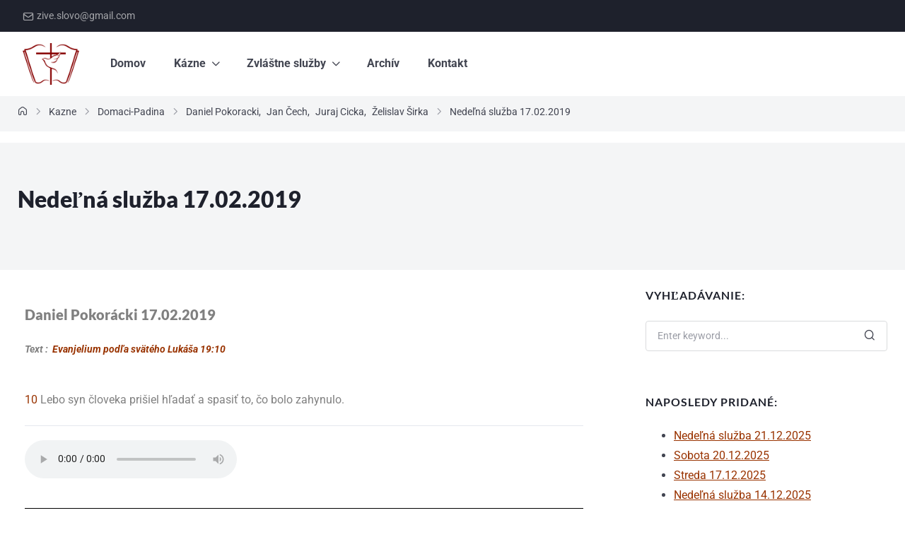

--- FILE ---
content_type: text/html; charset=UTF-8
request_url: https://ziveslovo.com/nedelna-sluzba-17-02-2019/
body_size: 33450
content:
<!DOCTYPE html>
<html lang="en-US">

<head><meta charset="UTF-8" /><script>if(navigator.userAgent.match(/MSIE|Internet Explorer/i)||navigator.userAgent.match(/Trident\/7\..*?rv:11/i)){var href=document.location.href;if(!href.match(/[?&]nowprocket/)){if(href.indexOf("?")==-1){if(href.indexOf("#")==-1){document.location.href=href+"?nowprocket=1"}else{document.location.href=href.replace("#","?nowprocket=1#")}}else{if(href.indexOf("#")==-1){document.location.href=href+"&nowprocket=1"}else{document.location.href=href.replace("#","&nowprocket=1#")}}}}</script><script>(()=>{class RocketLazyLoadScripts{constructor(){this.v="2.0.4",this.userEvents=["keydown","keyup","mousedown","mouseup","mousemove","mouseover","mouseout","touchmove","touchstart","touchend","touchcancel","wheel","click","dblclick","input"],this.attributeEvents=["onblur","onclick","oncontextmenu","ondblclick","onfocus","onmousedown","onmouseenter","onmouseleave","onmousemove","onmouseout","onmouseover","onmouseup","onmousewheel","onscroll","onsubmit"]}async t(){this.i(),this.o(),/iP(ad|hone)/.test(navigator.userAgent)&&this.h(),this.u(),this.l(this),this.m(),this.k(this),this.p(this),this._(),await Promise.all([this.R(),this.L()]),this.lastBreath=Date.now(),this.S(this),this.P(),this.D(),this.O(),this.M(),await this.C(this.delayedScripts.normal),await this.C(this.delayedScripts.defer),await this.C(this.delayedScripts.async),await this.T(),await this.F(),await this.j(),await this.A(),window.dispatchEvent(new Event("rocket-allScriptsLoaded")),this.everythingLoaded=!0,this.lastTouchEnd&&await new Promise(t=>setTimeout(t,500-Date.now()+this.lastTouchEnd)),this.I(),this.H(),this.U(),this.W()}i(){this.CSPIssue=sessionStorage.getItem("rocketCSPIssue"),document.addEventListener("securitypolicyviolation",t=>{this.CSPIssue||"script-src-elem"!==t.violatedDirective||"data"!==t.blockedURI||(this.CSPIssue=!0,sessionStorage.setItem("rocketCSPIssue",!0))},{isRocket:!0})}o(){window.addEventListener("pageshow",t=>{this.persisted=t.persisted,this.realWindowLoadedFired=!0},{isRocket:!0}),window.addEventListener("pagehide",()=>{this.onFirstUserAction=null},{isRocket:!0})}h(){let t;function e(e){t=e}window.addEventListener("touchstart",e,{isRocket:!0}),window.addEventListener("touchend",function i(o){o.changedTouches[0]&&t.changedTouches[0]&&Math.abs(o.changedTouches[0].pageX-t.changedTouches[0].pageX)<10&&Math.abs(o.changedTouches[0].pageY-t.changedTouches[0].pageY)<10&&o.timeStamp-t.timeStamp<200&&(window.removeEventListener("touchstart",e,{isRocket:!0}),window.removeEventListener("touchend",i,{isRocket:!0}),"INPUT"===o.target.tagName&&"text"===o.target.type||(o.target.dispatchEvent(new TouchEvent("touchend",{target:o.target,bubbles:!0})),o.target.dispatchEvent(new MouseEvent("mouseover",{target:o.target,bubbles:!0})),o.target.dispatchEvent(new PointerEvent("click",{target:o.target,bubbles:!0,cancelable:!0,detail:1,clientX:o.changedTouches[0].clientX,clientY:o.changedTouches[0].clientY})),event.preventDefault()))},{isRocket:!0})}q(t){this.userActionTriggered||("mousemove"!==t.type||this.firstMousemoveIgnored?"keyup"===t.type||"mouseover"===t.type||"mouseout"===t.type||(this.userActionTriggered=!0,this.onFirstUserAction&&this.onFirstUserAction()):this.firstMousemoveIgnored=!0),"click"===t.type&&t.preventDefault(),t.stopPropagation(),t.stopImmediatePropagation(),"touchstart"===this.lastEvent&&"touchend"===t.type&&(this.lastTouchEnd=Date.now()),"click"===t.type&&(this.lastTouchEnd=0),this.lastEvent=t.type,t.composedPath&&t.composedPath()[0].getRootNode()instanceof ShadowRoot&&(t.rocketTarget=t.composedPath()[0]),this.savedUserEvents.push(t)}u(){this.savedUserEvents=[],this.userEventHandler=this.q.bind(this),this.userEvents.forEach(t=>window.addEventListener(t,this.userEventHandler,{passive:!1,isRocket:!0})),document.addEventListener("visibilitychange",this.userEventHandler,{isRocket:!0})}U(){this.userEvents.forEach(t=>window.removeEventListener(t,this.userEventHandler,{passive:!1,isRocket:!0})),document.removeEventListener("visibilitychange",this.userEventHandler,{isRocket:!0}),this.savedUserEvents.forEach(t=>{(t.rocketTarget||t.target).dispatchEvent(new window[t.constructor.name](t.type,t))})}m(){const t="return false",e=Array.from(this.attributeEvents,t=>"data-rocket-"+t),i="["+this.attributeEvents.join("],[")+"]",o="[data-rocket-"+this.attributeEvents.join("],[data-rocket-")+"]",s=(e,i,o)=>{o&&o!==t&&(e.setAttribute("data-rocket-"+i,o),e["rocket"+i]=new Function("event",o),e.setAttribute(i,t))};new MutationObserver(t=>{for(const n of t)"attributes"===n.type&&(n.attributeName.startsWith("data-rocket-")||this.everythingLoaded?n.attributeName.startsWith("data-rocket-")&&this.everythingLoaded&&this.N(n.target,n.attributeName.substring(12)):s(n.target,n.attributeName,n.target.getAttribute(n.attributeName))),"childList"===n.type&&n.addedNodes.forEach(t=>{if(t.nodeType===Node.ELEMENT_NODE)if(this.everythingLoaded)for(const i of[t,...t.querySelectorAll(o)])for(const t of i.getAttributeNames())e.includes(t)&&this.N(i,t.substring(12));else for(const e of[t,...t.querySelectorAll(i)])for(const t of e.getAttributeNames())this.attributeEvents.includes(t)&&s(e,t,e.getAttribute(t))})}).observe(document,{subtree:!0,childList:!0,attributeFilter:[...this.attributeEvents,...e]})}I(){this.attributeEvents.forEach(t=>{document.querySelectorAll("[data-rocket-"+t+"]").forEach(e=>{this.N(e,t)})})}N(t,e){const i=t.getAttribute("data-rocket-"+e);i&&(t.setAttribute(e,i),t.removeAttribute("data-rocket-"+e))}k(t){Object.defineProperty(HTMLElement.prototype,"onclick",{get(){return this.rocketonclick||null},set(e){this.rocketonclick=e,this.setAttribute(t.everythingLoaded?"onclick":"data-rocket-onclick","this.rocketonclick(event)")}})}S(t){function e(e,i){let o=e[i];e[i]=null,Object.defineProperty(e,i,{get:()=>o,set(s){t.everythingLoaded?o=s:e["rocket"+i]=o=s}})}e(document,"onreadystatechange"),e(window,"onload"),e(window,"onpageshow");try{Object.defineProperty(document,"readyState",{get:()=>t.rocketReadyState,set(e){t.rocketReadyState=e},configurable:!0}),document.readyState="loading"}catch(t){console.log("WPRocket DJE readyState conflict, bypassing")}}l(t){this.originalAddEventListener=EventTarget.prototype.addEventListener,this.originalRemoveEventListener=EventTarget.prototype.removeEventListener,this.savedEventListeners=[],EventTarget.prototype.addEventListener=function(e,i,o){o&&o.isRocket||!t.B(e,this)&&!t.userEvents.includes(e)||t.B(e,this)&&!t.userActionTriggered||e.startsWith("rocket-")||t.everythingLoaded?t.originalAddEventListener.call(this,e,i,o):(t.savedEventListeners.push({target:this,remove:!1,type:e,func:i,options:o}),"mouseenter"!==e&&"mouseleave"!==e||t.originalAddEventListener.call(this,e,t.savedUserEvents.push,o))},EventTarget.prototype.removeEventListener=function(e,i,o){o&&o.isRocket||!t.B(e,this)&&!t.userEvents.includes(e)||t.B(e,this)&&!t.userActionTriggered||e.startsWith("rocket-")||t.everythingLoaded?t.originalRemoveEventListener.call(this,e,i,o):t.savedEventListeners.push({target:this,remove:!0,type:e,func:i,options:o})}}J(t,e){this.savedEventListeners=this.savedEventListeners.filter(i=>{let o=i.type,s=i.target||window;return e!==o||t!==s||(this.B(o,s)&&(i.type="rocket-"+o),this.$(i),!1)})}H(){EventTarget.prototype.addEventListener=this.originalAddEventListener,EventTarget.prototype.removeEventListener=this.originalRemoveEventListener,this.savedEventListeners.forEach(t=>this.$(t))}$(t){t.remove?this.originalRemoveEventListener.call(t.target,t.type,t.func,t.options):this.originalAddEventListener.call(t.target,t.type,t.func,t.options)}p(t){let e;function i(e){return t.everythingLoaded?e:e.split(" ").map(t=>"load"===t||t.startsWith("load.")?"rocket-jquery-load":t).join(" ")}function o(o){function s(e){const s=o.fn[e];o.fn[e]=o.fn.init.prototype[e]=function(){return this[0]===window&&t.userActionTriggered&&("string"==typeof arguments[0]||arguments[0]instanceof String?arguments[0]=i(arguments[0]):"object"==typeof arguments[0]&&Object.keys(arguments[0]).forEach(t=>{const e=arguments[0][t];delete arguments[0][t],arguments[0][i(t)]=e})),s.apply(this,arguments),this}}if(o&&o.fn&&!t.allJQueries.includes(o)){const e={DOMContentLoaded:[],"rocket-DOMContentLoaded":[]};for(const t in e)document.addEventListener(t,()=>{e[t].forEach(t=>t())},{isRocket:!0});o.fn.ready=o.fn.init.prototype.ready=function(i){function s(){parseInt(o.fn.jquery)>2?setTimeout(()=>i.bind(document)(o)):i.bind(document)(o)}return"function"==typeof i&&(t.realDomReadyFired?!t.userActionTriggered||t.fauxDomReadyFired?s():e["rocket-DOMContentLoaded"].push(s):e.DOMContentLoaded.push(s)),o([])},s("on"),s("one"),s("off"),t.allJQueries.push(o)}e=o}t.allJQueries=[],o(window.jQuery),Object.defineProperty(window,"jQuery",{get:()=>e,set(t){o(t)}})}P(){const t=new Map;document.write=document.writeln=function(e){const i=document.currentScript,o=document.createRange(),s=i.parentElement;let n=t.get(i);void 0===n&&(n=i.nextSibling,t.set(i,n));const c=document.createDocumentFragment();o.setStart(c,0),c.appendChild(o.createContextualFragment(e)),s.insertBefore(c,n)}}async R(){return new Promise(t=>{this.userActionTriggered?t():this.onFirstUserAction=t})}async L(){return new Promise(t=>{document.addEventListener("DOMContentLoaded",()=>{this.realDomReadyFired=!0,t()},{isRocket:!0})})}async j(){return this.realWindowLoadedFired?Promise.resolve():new Promise(t=>{window.addEventListener("load",t,{isRocket:!0})})}M(){this.pendingScripts=[];this.scriptsMutationObserver=new MutationObserver(t=>{for(const e of t)e.addedNodes.forEach(t=>{"SCRIPT"!==t.tagName||t.noModule||t.isWPRocket||this.pendingScripts.push({script:t,promise:new Promise(e=>{const i=()=>{const i=this.pendingScripts.findIndex(e=>e.script===t);i>=0&&this.pendingScripts.splice(i,1),e()};t.addEventListener("load",i,{isRocket:!0}),t.addEventListener("error",i,{isRocket:!0}),setTimeout(i,1e3)})})})}),this.scriptsMutationObserver.observe(document,{childList:!0,subtree:!0})}async F(){await this.X(),this.pendingScripts.length?(await this.pendingScripts[0].promise,await this.F()):this.scriptsMutationObserver.disconnect()}D(){this.delayedScripts={normal:[],async:[],defer:[]},document.querySelectorAll("script[type$=rocketlazyloadscript]").forEach(t=>{t.hasAttribute("data-rocket-src")?t.hasAttribute("async")&&!1!==t.async?this.delayedScripts.async.push(t):t.hasAttribute("defer")&&!1!==t.defer||"module"===t.getAttribute("data-rocket-type")?this.delayedScripts.defer.push(t):this.delayedScripts.normal.push(t):this.delayedScripts.normal.push(t)})}async _(){await this.L();let t=[];document.querySelectorAll("script[type$=rocketlazyloadscript][data-rocket-src]").forEach(e=>{let i=e.getAttribute("data-rocket-src");if(i&&!i.startsWith("data:")){i.startsWith("//")&&(i=location.protocol+i);try{const o=new URL(i).origin;o!==location.origin&&t.push({src:o,crossOrigin:e.crossOrigin||"module"===e.getAttribute("data-rocket-type")})}catch(t){}}}),t=[...new Map(t.map(t=>[JSON.stringify(t),t])).values()],this.Y(t,"preconnect")}async G(t){if(await this.K(),!0!==t.noModule||!("noModule"in HTMLScriptElement.prototype))return new Promise(e=>{let i;function o(){(i||t).setAttribute("data-rocket-status","executed"),e()}try{if(navigator.userAgent.includes("Firefox/")||""===navigator.vendor||this.CSPIssue)i=document.createElement("script"),[...t.attributes].forEach(t=>{let e=t.nodeName;"type"!==e&&("data-rocket-type"===e&&(e="type"),"data-rocket-src"===e&&(e="src"),i.setAttribute(e,t.nodeValue))}),t.text&&(i.text=t.text),t.nonce&&(i.nonce=t.nonce),i.hasAttribute("src")?(i.addEventListener("load",o,{isRocket:!0}),i.addEventListener("error",()=>{i.setAttribute("data-rocket-status","failed-network"),e()},{isRocket:!0}),setTimeout(()=>{i.isConnected||e()},1)):(i.text=t.text,o()),i.isWPRocket=!0,t.parentNode.replaceChild(i,t);else{const i=t.getAttribute("data-rocket-type"),s=t.getAttribute("data-rocket-src");i?(t.type=i,t.removeAttribute("data-rocket-type")):t.removeAttribute("type"),t.addEventListener("load",o,{isRocket:!0}),t.addEventListener("error",i=>{this.CSPIssue&&i.target.src.startsWith("data:")?(console.log("WPRocket: CSP fallback activated"),t.removeAttribute("src"),this.G(t).then(e)):(t.setAttribute("data-rocket-status","failed-network"),e())},{isRocket:!0}),s?(t.fetchPriority="high",t.removeAttribute("data-rocket-src"),t.src=s):t.src="data:text/javascript;base64,"+window.btoa(unescape(encodeURIComponent(t.text)))}}catch(i){t.setAttribute("data-rocket-status","failed-transform"),e()}});t.setAttribute("data-rocket-status","skipped")}async C(t){const e=t.shift();return e?(e.isConnected&&await this.G(e),this.C(t)):Promise.resolve()}O(){this.Y([...this.delayedScripts.normal,...this.delayedScripts.defer,...this.delayedScripts.async],"preload")}Y(t,e){this.trash=this.trash||[];let i=!0;var o=document.createDocumentFragment();t.forEach(t=>{const s=t.getAttribute&&t.getAttribute("data-rocket-src")||t.src;if(s&&!s.startsWith("data:")){const n=document.createElement("link");n.href=s,n.rel=e,"preconnect"!==e&&(n.as="script",n.fetchPriority=i?"high":"low"),t.getAttribute&&"module"===t.getAttribute("data-rocket-type")&&(n.crossOrigin=!0),t.crossOrigin&&(n.crossOrigin=t.crossOrigin),t.integrity&&(n.integrity=t.integrity),t.nonce&&(n.nonce=t.nonce),o.appendChild(n),this.trash.push(n),i=!1}}),document.head.appendChild(o)}W(){this.trash.forEach(t=>t.remove())}async T(){try{document.readyState="interactive"}catch(t){}this.fauxDomReadyFired=!0;try{await this.K(),this.J(document,"readystatechange"),document.dispatchEvent(new Event("rocket-readystatechange")),await this.K(),document.rocketonreadystatechange&&document.rocketonreadystatechange(),await this.K(),this.J(document,"DOMContentLoaded"),document.dispatchEvent(new Event("rocket-DOMContentLoaded")),await this.K(),this.J(window,"DOMContentLoaded"),window.dispatchEvent(new Event("rocket-DOMContentLoaded"))}catch(t){console.error(t)}}async A(){try{document.readyState="complete"}catch(t){}try{await this.K(),this.J(document,"readystatechange"),document.dispatchEvent(new Event("rocket-readystatechange")),await this.K(),document.rocketonreadystatechange&&document.rocketonreadystatechange(),await this.K(),this.J(window,"load"),window.dispatchEvent(new Event("rocket-load")),await this.K(),window.rocketonload&&window.rocketonload(),await this.K(),this.allJQueries.forEach(t=>t(window).trigger("rocket-jquery-load")),await this.K(),this.J(window,"pageshow");const t=new Event("rocket-pageshow");t.persisted=this.persisted,window.dispatchEvent(t),await this.K(),window.rocketonpageshow&&window.rocketonpageshow({persisted:this.persisted})}catch(t){console.error(t)}}async K(){Date.now()-this.lastBreath>45&&(await this.X(),this.lastBreath=Date.now())}async X(){return document.hidden?new Promise(t=>setTimeout(t)):new Promise(t=>requestAnimationFrame(t))}B(t,e){return e===document&&"readystatechange"===t||(e===document&&"DOMContentLoaded"===t||(e===window&&"DOMContentLoaded"===t||(e===window&&"load"===t||e===window&&"pageshow"===t)))}static run(){(new RocketLazyLoadScripts).t()}}RocketLazyLoadScripts.run()})();</script>
    
    <meta name="viewport" content="width=device-width, initial-scale=1" />
    <title>Nedeľná služba 17.02.2019 &#8211; Živé Slovo</title>
<meta name='robots' content='max-image-preview:large' />

<link rel="alternate" type="application/rss+xml" title="Živé Slovo &raquo; Feed" href="https://ziveslovo.com/feed/" />
<link rel="alternate" type="application/rss+xml" title="Živé Slovo &raquo; Comments Feed" href="https://ziveslovo.com/comments/feed/" />
<link rel="alternate" title="oEmbed (JSON)" type="application/json+oembed" href="https://ziveslovo.com/wp-json/oembed/1.0/embed?url=https%3A%2F%2Fziveslovo.com%2Fnedelna-sluzba-17-02-2019%2F" />
<link rel="alternate" title="oEmbed (XML)" type="text/xml+oembed" href="https://ziveslovo.com/wp-json/oembed/1.0/embed?url=https%3A%2F%2Fziveslovo.com%2Fnedelna-sluzba-17-02-2019%2F&#038;format=xml" />
<style id='wp-img-auto-sizes-contain-inline-css'>
img:is([sizes=auto i],[sizes^="auto," i]){contain-intrinsic-size:3000px 1500px}
/*# sourceURL=wp-img-auto-sizes-contain-inline-css */
</style>
<style id='wp-emoji-styles-inline-css'>

	img.wp-smiley, img.emoji {
		display: inline !important;
		border: none !important;
		box-shadow: none !important;
		height: 1em !important;
		width: 1em !important;
		margin: 0 0.07em !important;
		vertical-align: -0.1em !important;
		background: none !important;
		padding: 0 !important;
	}
/*# sourceURL=wp-emoji-styles-inline-css */
</style>
<style id='classic-theme-styles-inline-css'>
/*! This file is auto-generated */
.wp-block-button__link{color:#fff;background-color:#32373c;border-radius:9999px;box-shadow:none;text-decoration:none;padding:calc(.667em + 2px) calc(1.333em + 2px);font-size:1.125em}.wp-block-file__button{background:#32373c;color:#fff;text-decoration:none}
/*# sourceURL=/wp-includes/css/classic-themes.min.css */
</style>
<style id='global-styles-inline-css'>
:root{--wp--preset--aspect-ratio--square: 1;--wp--preset--aspect-ratio--4-3: 4/3;--wp--preset--aspect-ratio--3-4: 3/4;--wp--preset--aspect-ratio--3-2: 3/2;--wp--preset--aspect-ratio--2-3: 2/3;--wp--preset--aspect-ratio--16-9: 16/9;--wp--preset--aspect-ratio--9-16: 9/16;--wp--preset--color--black: #000000;--wp--preset--color--cyan-bluish-gray: #abb8c3;--wp--preset--color--white: #ffffff;--wp--preset--color--pale-pink: #f78da7;--wp--preset--color--vivid-red: #cf2e2e;--wp--preset--color--luminous-vivid-orange: #ff6900;--wp--preset--color--luminous-vivid-amber: #fcb900;--wp--preset--color--light-green-cyan: #7bdcb5;--wp--preset--color--vivid-green-cyan: #00d084;--wp--preset--color--pale-cyan-blue: #8ed1fc;--wp--preset--color--vivid-cyan-blue: #0693e3;--wp--preset--color--vivid-purple: #9b51e0;--wp--preset--gradient--vivid-cyan-blue-to-vivid-purple: linear-gradient(135deg,rgb(6,147,227) 0%,rgb(155,81,224) 100%);--wp--preset--gradient--light-green-cyan-to-vivid-green-cyan: linear-gradient(135deg,rgb(122,220,180) 0%,rgb(0,208,130) 100%);--wp--preset--gradient--luminous-vivid-amber-to-luminous-vivid-orange: linear-gradient(135deg,rgb(252,185,0) 0%,rgb(255,105,0) 100%);--wp--preset--gradient--luminous-vivid-orange-to-vivid-red: linear-gradient(135deg,rgb(255,105,0) 0%,rgb(207,46,46) 100%);--wp--preset--gradient--very-light-gray-to-cyan-bluish-gray: linear-gradient(135deg,rgb(238,238,238) 0%,rgb(169,184,195) 100%);--wp--preset--gradient--cool-to-warm-spectrum: linear-gradient(135deg,rgb(74,234,220) 0%,rgb(151,120,209) 20%,rgb(207,42,186) 40%,rgb(238,44,130) 60%,rgb(251,105,98) 80%,rgb(254,248,76) 100%);--wp--preset--gradient--blush-light-purple: linear-gradient(135deg,rgb(255,206,236) 0%,rgb(152,150,240) 100%);--wp--preset--gradient--blush-bordeaux: linear-gradient(135deg,rgb(254,205,165) 0%,rgb(254,45,45) 50%,rgb(107,0,62) 100%);--wp--preset--gradient--luminous-dusk: linear-gradient(135deg,rgb(255,203,112) 0%,rgb(199,81,192) 50%,rgb(65,88,208) 100%);--wp--preset--gradient--pale-ocean: linear-gradient(135deg,rgb(255,245,203) 0%,rgb(182,227,212) 50%,rgb(51,167,181) 100%);--wp--preset--gradient--electric-grass: linear-gradient(135deg,rgb(202,248,128) 0%,rgb(113,206,126) 100%);--wp--preset--gradient--midnight: linear-gradient(135deg,rgb(2,3,129) 0%,rgb(40,116,252) 100%);--wp--preset--font-size--small: 13px;--wp--preset--font-size--medium: 20px;--wp--preset--font-size--large: 36px;--wp--preset--font-size--x-large: 42px;--wp--preset--spacing--20: 0.44rem;--wp--preset--spacing--30: 0.67rem;--wp--preset--spacing--40: 1rem;--wp--preset--spacing--50: 1.5rem;--wp--preset--spacing--60: 2.25rem;--wp--preset--spacing--70: 3.38rem;--wp--preset--spacing--80: 5.06rem;--wp--preset--shadow--natural: 6px 6px 9px rgba(0, 0, 0, 0.2);--wp--preset--shadow--deep: 12px 12px 50px rgba(0, 0, 0, 0.4);--wp--preset--shadow--sharp: 6px 6px 0px rgba(0, 0, 0, 0.2);--wp--preset--shadow--outlined: 6px 6px 0px -3px rgb(255, 255, 255), 6px 6px rgb(0, 0, 0);--wp--preset--shadow--crisp: 6px 6px 0px rgb(0, 0, 0);}:where(.is-layout-flex){gap: 0.5em;}:where(.is-layout-grid){gap: 0.5em;}body .is-layout-flex{display: flex;}.is-layout-flex{flex-wrap: wrap;align-items: center;}.is-layout-flex > :is(*, div){margin: 0;}body .is-layout-grid{display: grid;}.is-layout-grid > :is(*, div){margin: 0;}:where(.wp-block-columns.is-layout-flex){gap: 2em;}:where(.wp-block-columns.is-layout-grid){gap: 2em;}:where(.wp-block-post-template.is-layout-flex){gap: 1.25em;}:where(.wp-block-post-template.is-layout-grid){gap: 1.25em;}.has-black-color{color: var(--wp--preset--color--black) !important;}.has-cyan-bluish-gray-color{color: var(--wp--preset--color--cyan-bluish-gray) !important;}.has-white-color{color: var(--wp--preset--color--white) !important;}.has-pale-pink-color{color: var(--wp--preset--color--pale-pink) !important;}.has-vivid-red-color{color: var(--wp--preset--color--vivid-red) !important;}.has-luminous-vivid-orange-color{color: var(--wp--preset--color--luminous-vivid-orange) !important;}.has-luminous-vivid-amber-color{color: var(--wp--preset--color--luminous-vivid-amber) !important;}.has-light-green-cyan-color{color: var(--wp--preset--color--light-green-cyan) !important;}.has-vivid-green-cyan-color{color: var(--wp--preset--color--vivid-green-cyan) !important;}.has-pale-cyan-blue-color{color: var(--wp--preset--color--pale-cyan-blue) !important;}.has-vivid-cyan-blue-color{color: var(--wp--preset--color--vivid-cyan-blue) !important;}.has-vivid-purple-color{color: var(--wp--preset--color--vivid-purple) !important;}.has-black-background-color{background-color: var(--wp--preset--color--black) !important;}.has-cyan-bluish-gray-background-color{background-color: var(--wp--preset--color--cyan-bluish-gray) !important;}.has-white-background-color{background-color: var(--wp--preset--color--white) !important;}.has-pale-pink-background-color{background-color: var(--wp--preset--color--pale-pink) !important;}.has-vivid-red-background-color{background-color: var(--wp--preset--color--vivid-red) !important;}.has-luminous-vivid-orange-background-color{background-color: var(--wp--preset--color--luminous-vivid-orange) !important;}.has-luminous-vivid-amber-background-color{background-color: var(--wp--preset--color--luminous-vivid-amber) !important;}.has-light-green-cyan-background-color{background-color: var(--wp--preset--color--light-green-cyan) !important;}.has-vivid-green-cyan-background-color{background-color: var(--wp--preset--color--vivid-green-cyan) !important;}.has-pale-cyan-blue-background-color{background-color: var(--wp--preset--color--pale-cyan-blue) !important;}.has-vivid-cyan-blue-background-color{background-color: var(--wp--preset--color--vivid-cyan-blue) !important;}.has-vivid-purple-background-color{background-color: var(--wp--preset--color--vivid-purple) !important;}.has-black-border-color{border-color: var(--wp--preset--color--black) !important;}.has-cyan-bluish-gray-border-color{border-color: var(--wp--preset--color--cyan-bluish-gray) !important;}.has-white-border-color{border-color: var(--wp--preset--color--white) !important;}.has-pale-pink-border-color{border-color: var(--wp--preset--color--pale-pink) !important;}.has-vivid-red-border-color{border-color: var(--wp--preset--color--vivid-red) !important;}.has-luminous-vivid-orange-border-color{border-color: var(--wp--preset--color--luminous-vivid-orange) !important;}.has-luminous-vivid-amber-border-color{border-color: var(--wp--preset--color--luminous-vivid-amber) !important;}.has-light-green-cyan-border-color{border-color: var(--wp--preset--color--light-green-cyan) !important;}.has-vivid-green-cyan-border-color{border-color: var(--wp--preset--color--vivid-green-cyan) !important;}.has-pale-cyan-blue-border-color{border-color: var(--wp--preset--color--pale-cyan-blue) !important;}.has-vivid-cyan-blue-border-color{border-color: var(--wp--preset--color--vivid-cyan-blue) !important;}.has-vivid-purple-border-color{border-color: var(--wp--preset--color--vivid-purple) !important;}.has-vivid-cyan-blue-to-vivid-purple-gradient-background{background: var(--wp--preset--gradient--vivid-cyan-blue-to-vivid-purple) !important;}.has-light-green-cyan-to-vivid-green-cyan-gradient-background{background: var(--wp--preset--gradient--light-green-cyan-to-vivid-green-cyan) !important;}.has-luminous-vivid-amber-to-luminous-vivid-orange-gradient-background{background: var(--wp--preset--gradient--luminous-vivid-amber-to-luminous-vivid-orange) !important;}.has-luminous-vivid-orange-to-vivid-red-gradient-background{background: var(--wp--preset--gradient--luminous-vivid-orange-to-vivid-red) !important;}.has-very-light-gray-to-cyan-bluish-gray-gradient-background{background: var(--wp--preset--gradient--very-light-gray-to-cyan-bluish-gray) !important;}.has-cool-to-warm-spectrum-gradient-background{background: var(--wp--preset--gradient--cool-to-warm-spectrum) !important;}.has-blush-light-purple-gradient-background{background: var(--wp--preset--gradient--blush-light-purple) !important;}.has-blush-bordeaux-gradient-background{background: var(--wp--preset--gradient--blush-bordeaux) !important;}.has-luminous-dusk-gradient-background{background: var(--wp--preset--gradient--luminous-dusk) !important;}.has-pale-ocean-gradient-background{background: var(--wp--preset--gradient--pale-ocean) !important;}.has-electric-grass-gradient-background{background: var(--wp--preset--gradient--electric-grass) !important;}.has-midnight-gradient-background{background: var(--wp--preset--gradient--midnight) !important;}.has-small-font-size{font-size: var(--wp--preset--font-size--small) !important;}.has-medium-font-size{font-size: var(--wp--preset--font-size--medium) !important;}.has-large-font-size{font-size: var(--wp--preset--font-size--large) !important;}.has-x-large-font-size{font-size: var(--wp--preset--font-size--x-large) !important;}
:where(.wp-block-post-template.is-layout-flex){gap: 1.25em;}:where(.wp-block-post-template.is-layout-grid){gap: 1.25em;}
:where(.wp-block-term-template.is-layout-flex){gap: 1.25em;}:where(.wp-block-term-template.is-layout-grid){gap: 1.25em;}
:where(.wp-block-columns.is-layout-flex){gap: 2em;}:where(.wp-block-columns.is-layout-grid){gap: 2em;}
:root :where(.wp-block-pullquote){font-size: 1.5em;line-height: 1.6;}
/*# sourceURL=global-styles-inline-css */
</style>
<link data-minify="1" rel='stylesheet' id='prefix-style-css' href='https://ziveslovo.com/static/cache/min/1/static/plugins/bible-verse-of-the-day/bible-verse-of-the-day.css?ver=1766584744' media='all' />
<link rel='stylesheet' id='jarallax-css' href='https://ziveslovo.com/static/themes/createx/assets/vendor/jarallax/jarallax.min.css?ver=695021de83f8c' media='all' />
<link rel='stylesheet' id='simplebar-css' href='https://ziveslovo.com/static/themes/createx/assets/vendor/simplebar/simplebar.min.css?ver=695021de83f8c' media='all' />
<link rel='stylesheet' id='tiny-slider-css' href='https://ziveslovo.com/static/themes/createx/assets/vendor/tiny-slider/tiny-slider.min.css?ver=695021de83f8c' media='all' />
<link data-minify="1" rel='stylesheet' id='createx-core-css' href='https://ziveslovo.com/static/cache/min/1/static/themes/createx/assets/css/createx-core.css?ver=1766584744' media='all' />
<link data-minify="1" rel='stylesheet' id='createx-style-css' href='https://ziveslovo.com/static/cache/min/1/static/themes/createx/style.css?ver=1766584744' media='all' />
<style id='createx-style-inline-css'>

            header.cx-header {
              background: #fff;
              background: linear-gradient(55.95deg, #fff 0%, #fff 100%);
            }
/*# sourceURL=createx-style-inline-css */
</style>
<link data-minify="1" rel='stylesheet' id='elementor-icons-css' href='https://ziveslovo.com/static/cache/min/1/static/plugins/elementor/assets/lib/eicons/css/elementor-icons.min.css?ver=1766584744' media='all' />
<link rel='stylesheet' id='elementor-frontend-css' href='https://ziveslovo.com/static/plugins/elementor/assets/css/frontend.min.css?ver=3.34.0' media='all' />
<link rel='stylesheet' id='elementor-post-6117-css' href='https://ziveslovo.com/static/uploads/elementor/css/post-6117.css?ver=1766584743' media='all' />
<link data-minify="1" rel='stylesheet' id='font-awesome-5-all-css' href='https://ziveslovo.com/static/cache/min/1/static/plugins/elementor/assets/lib/font-awesome/css/all.min.css?ver=1766584744' media='all' />
<link rel='stylesheet' id='font-awesome-4-shim-css' href='https://ziveslovo.com/static/plugins/elementor/assets/lib/font-awesome/css/v4-shims.min.css?ver=1.3.10' media='all' />
<link rel='stylesheet' id='widget-video-css' href='https://ziveslovo.com/static/plugins/elementor/assets/css/widget-video.min.css?ver=3.34.0' media='all' />
<link rel='stylesheet' id='widget-text-editor-css' href='https://ziveslovo.com/static/plugins/elementor/assets/css/widget-text-editor.min.css?ver=3.34.0' media='all' />
<link rel='stylesheet' id='widget-divider-css' href='https://ziveslovo.com/static/plugins/elementor/assets/css/widget-divider.min.css?ver=3.34.0' media='all' />
<link rel='stylesheet' id='widget-heading-css' href='https://ziveslovo.com/static/plugins/elementor/assets/css/widget-heading.min.css?ver=3.34.0' media='all' />
<link rel='stylesheet' id='elementor-post-1793-css' href='https://ziveslovo.com/static/uploads/elementor/css/post-1793.css?ver=1766587123' media='all' />
<style id='rocket-lazyload-inline-css'>
.rll-youtube-player{position:relative;padding-bottom:56.23%;height:0;overflow:hidden;max-width:100%;}.rll-youtube-player:focus-within{outline: 2px solid currentColor;outline-offset: 5px;}.rll-youtube-player iframe{position:absolute;top:0;left:0;width:100%;height:100%;z-index:100;background:0 0}.rll-youtube-player img{bottom:0;display:block;left:0;margin:auto;max-width:100%;width:100%;position:absolute;right:0;top:0;border:none;height:auto;-webkit-transition:.4s all;-moz-transition:.4s all;transition:.4s all}.rll-youtube-player img:hover{-webkit-filter:brightness(75%)}.rll-youtube-player .play{height:100%;width:100%;left:0;top:0;position:absolute;background:var(--wpr-bg-bdfe56c8-e67f-4bb2-a993-7a0ad2eb102b) no-repeat center;background-color: transparent !important;cursor:pointer;border:none;}.wp-embed-responsive .wp-has-aspect-ratio .rll-youtube-player{position:absolute;padding-bottom:0;width:100%;height:100%;top:0;bottom:0;left:0;right:0}
/*# sourceURL=rocket-lazyload-inline-css */
</style>
<link data-minify="1" rel='stylesheet' id='elementor-gf-local-roboto-css' href='https://ziveslovo.com/static/cache/min/1/static/uploads/elementor/google-fonts/css/roboto.css?ver=1766584744' media='all' />
<link data-minify="1" rel='stylesheet' id='elementor-gf-local-robotoslab-css' href='https://ziveslovo.com/static/cache/min/1/static/uploads/elementor/google-fonts/css/robotoslab.css?ver=1766584744' media='all' />
<script type="rocketlazyloadscript" data-rocket-src="https://ziveslovo.com/wp-includes/js/jquery/jquery.min.js?ver=3.7.1" id="jquery-core-js" data-rocket-defer defer></script>
<script type="rocketlazyloadscript" data-rocket-src="https://ziveslovo.com/wp-includes/js/jquery/jquery-migrate.min.js?ver=3.4.1" id="jquery-migrate-js" data-rocket-defer defer></script>
<script type="rocketlazyloadscript" data-rocket-src="https://ziveslovo.com/static/plugins/elementor/assets/lib/font-awesome/js/v4-shims.min.js?ver=1.3.10" id="font-awesome-4-shim-js" data-rocket-defer defer></script>
<link rel="https://api.w.org/" href="https://ziveslovo.com/wp-json/" /><link rel="alternate" title="JSON" type="application/json" href="https://ziveslovo.com/wp-json/wp/v2/posts/1793" /><link rel="EditURI" type="application/rsd+xml" title="RSD" href="https://ziveslovo.com/xmlrpc.php?rsd" />

<link rel="canonical" href="https://ziveslovo.com/nedelna-sluzba-17-02-2019/" />
<link rel='shortlink' href='https://ziveslovo.com/?p=1793' />

<!-- Lara's Google Analytics - https://www.xtraorbit.com/wordpress-google-analytics-dashboard-widget/ -->
<script type="rocketlazyloadscript" async data-rocket-src="https://www.googletagmanager.com/gtag/js?id=G-FX138SGZH5"></script>
<script type="rocketlazyloadscript">
  window.dataLayer = window.dataLayer || [];
  function gtag(){dataLayer.push(arguments);}
  gtag('js', new Date());
  gtag('config', 'G-FX138SGZH5');
</script>

    <script type="rocketlazyloadscript">window.addEventListener('DOMContentLoaded', function() {
      jQuery(document).ready(function ($) {
        $('.dropdown-menu a.dropdown-toggle').on('click', function(e) {
          if (!$(this).next().hasClass('show')) {
            $(this).parents('.dropdown-menu').first().find('.show').removeClass("show");
          }

          var $subMenu = $(this).next(".dropdown-menu");
          $subMenu.toggleClass('show');

          $(this).parents('li.nav-item.dropdown.show').on('hidden.bs.dropdown', function(e) {
            $('.dropdown-submenu .show').removeClass("show");
          });
          
          return false;
        });
      });
    });</script>
    <meta name="generator" content="Elementor 3.34.0; features: additional_custom_breakpoints; settings: css_print_method-external, google_font-enabled, font_display-auto">
			<style>
				.e-con.e-parent:nth-of-type(n+4):not(.e-lazyloaded):not(.e-no-lazyload),
				.e-con.e-parent:nth-of-type(n+4):not(.e-lazyloaded):not(.e-no-lazyload) * {
					background-image: none !important;
				}
				@media screen and (max-height: 1024px) {
					.e-con.e-parent:nth-of-type(n+3):not(.e-lazyloaded):not(.e-no-lazyload),
					.e-con.e-parent:nth-of-type(n+3):not(.e-lazyloaded):not(.e-no-lazyload) * {
						background-image: none !important;
					}
				}
				@media screen and (max-height: 640px) {
					.e-con.e-parent:nth-of-type(n+2):not(.e-lazyloaded):not(.e-no-lazyload),
					.e-con.e-parent:nth-of-type(n+2):not(.e-lazyloaded):not(.e-no-lazyload) * {
						background-image: none !important;
					}
				}
			</style>
			<link rel="icon" href="https://ziveslovo.com/static/uploads/2023/07/cropped-Logo-Biblicka-skola-32x32.png" sizes="32x32" />
<link rel="icon" href="https://ziveslovo.com/static/uploads/2023/07/cropped-Logo-Biblicka-skola-192x192.png" sizes="192x192" />
<link rel="apple-touch-icon" href="https://ziveslovo.com/static/uploads/2023/07/cropped-Logo-Biblicka-skola-180x180.png" />
<meta name="msapplication-TileImage" content="https://ziveslovo.com/static/uploads/2023/07/cropped-Logo-Biblicka-skola-270x270.png" />
		<style id="wp-custom-css">
			img.custom-logo {
	max-width: 80px;
	width: 100%;
}
a {
	color: #993300;
}
	h1, .h1 {
    font-size: 2.0rem;
}
a:hover {
	color: black;
}
.ga-blog-entry-image img{
	margin-bottom:20px
}
.py-grid-gutter span,
.nav-muted{
	display:none!important;
}
.has-post-thumbnail img{
	display:none;
}
h2, .h2 {
    font-size: 1.25rem;
}
#calendar-3 .nav-link{
	color:#993300;
}
.form-control:focus {
    border-color: rgba(173,54,50,0.4);
    box-shadow: 0 0 0 0 transparent, 0 5rem 5rem -1.25rem rgb(173 54 50 / 8%), 0 1.875rem 1.5rem -0.625rem rgb(173 54 50 / 5%), 0 0.75rem 0.625rem -0.375rem rgb(173 54 50 / 4%), 0 0.25rem 0.25rem -0.25rem rgb(30 33 44 / 3%);
}
.social-btn.sb-solid:hover {
    background-color: rgba(173,54,50,0.12);
}
#comments{
	display:none;
}		</style>
		<style id="kirki-inline-styles">{color:#17696a;}:root{--primary:#ad3632;--primary-hover:#942c28;}body{font-family:-apple-system, BlinkMacSystemFont, "Segoe UI", Roboto, Oxygen-Sans, Ubuntu, Cantarell, "Helvetica Neue", sans-serif;}h1, h2, h3, h4, h5, h6, .h1, .h2, .h3, .h4, .h5, .h6{font-family:Lato;text-transform:none;color:#1e212c;}.cx-primary-menu a{color:#424551;}.cx-header ul.nav.nav-tools a{color:#424551;}.navbar-toggler-icon, .navbar-toggler-icon::before, .navbar-toggler-icon::after{background-color:#424551;}.cx-primary-menu a:hover{color:#ad3632;}.cx-header ul.nav.nav-tools a:hover{color:#ad3632;}.createx-footer{background-color:#1e212c;}/* latin-ext */
@font-face {
  font-family: 'Lato';
  font-style: normal;
  font-weight: 300;
  font-display: swap;
  src: url(https://ziveslovo.com/static/fonts/lato/S6u9w4BMUTPHh7USSwaPGR_p.woff2) format('woff2');
  unicode-range: U+0100-02BA, U+02BD-02C5, U+02C7-02CC, U+02CE-02D7, U+02DD-02FF, U+0304, U+0308, U+0329, U+1D00-1DBF, U+1E00-1E9F, U+1EF2-1EFF, U+2020, U+20A0-20AB, U+20AD-20C0, U+2113, U+2C60-2C7F, U+A720-A7FF;
}
/* latin */
@font-face {
  font-family: 'Lato';
  font-style: normal;
  font-weight: 300;
  font-display: swap;
  src: url(https://ziveslovo.com/static/fonts/lato/S6u9w4BMUTPHh7USSwiPGQ.woff2) format('woff2');
  unicode-range: U+0000-00FF, U+0131, U+0152-0153, U+02BB-02BC, U+02C6, U+02DA, U+02DC, U+0304, U+0308, U+0329, U+2000-206F, U+20AC, U+2122, U+2191, U+2193, U+2212, U+2215, U+FEFF, U+FFFD;
}
/* latin-ext */
@font-face {
  font-family: 'Lato';
  font-style: normal;
  font-weight: 400;
  font-display: swap;
  src: url(https://ziveslovo.com/static/fonts/lato/S6uyw4BMUTPHjxAwXjeu.woff2) format('woff2');
  unicode-range: U+0100-02BA, U+02BD-02C5, U+02C7-02CC, U+02CE-02D7, U+02DD-02FF, U+0304, U+0308, U+0329, U+1D00-1DBF, U+1E00-1E9F, U+1EF2-1EFF, U+2020, U+20A0-20AB, U+20AD-20C0, U+2113, U+2C60-2C7F, U+A720-A7FF;
}
/* latin */
@font-face {
  font-family: 'Lato';
  font-style: normal;
  font-weight: 400;
  font-display: swap;
  src: url(https://ziveslovo.com/static/fonts/lato/S6uyw4BMUTPHjx4wXg.woff2) format('woff2');
  unicode-range: U+0000-00FF, U+0131, U+0152-0153, U+02BB-02BC, U+02C6, U+02DA, U+02DC, U+0304, U+0308, U+0329, U+2000-206F, U+20AC, U+2122, U+2191, U+2193, U+2212, U+2215, U+FEFF, U+FFFD;
}
/* latin-ext */
@font-face {
  font-family: 'Lato';
  font-style: normal;
  font-weight: 700;
  font-display: swap;
  src: url(https://ziveslovo.com/static/fonts/lato/S6u9w4BMUTPHh6UVSwaPGR_p.woff2) format('woff2');
  unicode-range: U+0100-02BA, U+02BD-02C5, U+02C7-02CC, U+02CE-02D7, U+02DD-02FF, U+0304, U+0308, U+0329, U+1D00-1DBF, U+1E00-1E9F, U+1EF2-1EFF, U+2020, U+20A0-20AB, U+20AD-20C0, U+2113, U+2C60-2C7F, U+A720-A7FF;
}
/* latin */
@font-face {
  font-family: 'Lato';
  font-style: normal;
  font-weight: 700;
  font-display: swap;
  src: url(https://ziveslovo.com/static/fonts/lato/S6u9w4BMUTPHh6UVSwiPGQ.woff2) format('woff2');
  unicode-range: U+0000-00FF, U+0131, U+0152-0153, U+02BB-02BC, U+02C6, U+02DA, U+02DC, U+0304, U+0308, U+0329, U+2000-206F, U+20AC, U+2122, U+2191, U+2193, U+2212, U+2215, U+FEFF, U+FFFD;
}
/* latin-ext */
@font-face {
  font-family: 'Lato';
  font-style: normal;
  font-weight: 900;
  font-display: swap;
  src: url(https://ziveslovo.com/static/fonts/lato/S6u9w4BMUTPHh50XSwaPGR_p.woff2) format('woff2');
  unicode-range: U+0100-02BA, U+02BD-02C5, U+02C7-02CC, U+02CE-02D7, U+02DD-02FF, U+0304, U+0308, U+0329, U+1D00-1DBF, U+1E00-1E9F, U+1EF2-1EFF, U+2020, U+20A0-20AB, U+20AD-20C0, U+2113, U+2C60-2C7F, U+A720-A7FF;
}
/* latin */
@font-face {
  font-family: 'Lato';
  font-style: normal;
  font-weight: 900;
  font-display: swap;
  src: url(https://ziveslovo.com/static/fonts/lato/S6u9w4BMUTPHh50XSwiPGQ.woff2) format('woff2');
  unicode-range: U+0000-00FF, U+0131, U+0152-0153, U+02BB-02BC, U+02C6, U+02DA, U+02DC, U+0304, U+0308, U+0329, U+2000-206F, U+20AC, U+2122, U+2191, U+2193, U+2212, U+2215, U+FEFF, U+FFFD;
}/* latin-ext */
@font-face {
  font-family: 'Lato';
  font-style: normal;
  font-weight: 300;
  font-display: swap;
  src: url(https://ziveslovo.com/static/fonts/lato/S6u9w4BMUTPHh7USSwaPGR_p.woff2) format('woff2');
  unicode-range: U+0100-02BA, U+02BD-02C5, U+02C7-02CC, U+02CE-02D7, U+02DD-02FF, U+0304, U+0308, U+0329, U+1D00-1DBF, U+1E00-1E9F, U+1EF2-1EFF, U+2020, U+20A0-20AB, U+20AD-20C0, U+2113, U+2C60-2C7F, U+A720-A7FF;
}
/* latin */
@font-face {
  font-family: 'Lato';
  font-style: normal;
  font-weight: 300;
  font-display: swap;
  src: url(https://ziveslovo.com/static/fonts/lato/S6u9w4BMUTPHh7USSwiPGQ.woff2) format('woff2');
  unicode-range: U+0000-00FF, U+0131, U+0152-0153, U+02BB-02BC, U+02C6, U+02DA, U+02DC, U+0304, U+0308, U+0329, U+2000-206F, U+20AC, U+2122, U+2191, U+2193, U+2212, U+2215, U+FEFF, U+FFFD;
}
/* latin-ext */
@font-face {
  font-family: 'Lato';
  font-style: normal;
  font-weight: 400;
  font-display: swap;
  src: url(https://ziveslovo.com/static/fonts/lato/S6uyw4BMUTPHjxAwXjeu.woff2) format('woff2');
  unicode-range: U+0100-02BA, U+02BD-02C5, U+02C7-02CC, U+02CE-02D7, U+02DD-02FF, U+0304, U+0308, U+0329, U+1D00-1DBF, U+1E00-1E9F, U+1EF2-1EFF, U+2020, U+20A0-20AB, U+20AD-20C0, U+2113, U+2C60-2C7F, U+A720-A7FF;
}
/* latin */
@font-face {
  font-family: 'Lato';
  font-style: normal;
  font-weight: 400;
  font-display: swap;
  src: url(https://ziveslovo.com/static/fonts/lato/S6uyw4BMUTPHjx4wXg.woff2) format('woff2');
  unicode-range: U+0000-00FF, U+0131, U+0152-0153, U+02BB-02BC, U+02C6, U+02DA, U+02DC, U+0304, U+0308, U+0329, U+2000-206F, U+20AC, U+2122, U+2191, U+2193, U+2212, U+2215, U+FEFF, U+FFFD;
}
/* latin-ext */
@font-face {
  font-family: 'Lato';
  font-style: normal;
  font-weight: 700;
  font-display: swap;
  src: url(https://ziveslovo.com/static/fonts/lato/S6u9w4BMUTPHh6UVSwaPGR_p.woff2) format('woff2');
  unicode-range: U+0100-02BA, U+02BD-02C5, U+02C7-02CC, U+02CE-02D7, U+02DD-02FF, U+0304, U+0308, U+0329, U+1D00-1DBF, U+1E00-1E9F, U+1EF2-1EFF, U+2020, U+20A0-20AB, U+20AD-20C0, U+2113, U+2C60-2C7F, U+A720-A7FF;
}
/* latin */
@font-face {
  font-family: 'Lato';
  font-style: normal;
  font-weight: 700;
  font-display: swap;
  src: url(https://ziveslovo.com/static/fonts/lato/S6u9w4BMUTPHh6UVSwiPGQ.woff2) format('woff2');
  unicode-range: U+0000-00FF, U+0131, U+0152-0153, U+02BB-02BC, U+02C6, U+02DA, U+02DC, U+0304, U+0308, U+0329, U+2000-206F, U+20AC, U+2122, U+2191, U+2193, U+2212, U+2215, U+FEFF, U+FFFD;
}
/* latin-ext */
@font-face {
  font-family: 'Lato';
  font-style: normal;
  font-weight: 900;
  font-display: swap;
  src: url(https://ziveslovo.com/static/fonts/lato/S6u9w4BMUTPHh50XSwaPGR_p.woff2) format('woff2');
  unicode-range: U+0100-02BA, U+02BD-02C5, U+02C7-02CC, U+02CE-02D7, U+02DD-02FF, U+0304, U+0308, U+0329, U+1D00-1DBF, U+1E00-1E9F, U+1EF2-1EFF, U+2020, U+20A0-20AB, U+20AD-20C0, U+2113, U+2C60-2C7F, U+A720-A7FF;
}
/* latin */
@font-face {
  font-family: 'Lato';
  font-style: normal;
  font-weight: 900;
  font-display: swap;
  src: url(https://ziveslovo.com/static/fonts/lato/S6u9w4BMUTPHh50XSwiPGQ.woff2) format('woff2');
  unicode-range: U+0000-00FF, U+0131, U+0152-0153, U+02BB-02BC, U+02C6, U+02DA, U+02DC, U+0304, U+0308, U+0329, U+2000-206F, U+20AC, U+2122, U+2191, U+2193, U+2212, U+2215, U+FEFF, U+FFFD;
}/* latin-ext */
@font-face {
  font-family: 'Lato';
  font-style: normal;
  font-weight: 300;
  font-display: swap;
  src: url(https://ziveslovo.com/static/fonts/lato/S6u9w4BMUTPHh7USSwaPGR_p.woff2) format('woff2');
  unicode-range: U+0100-02BA, U+02BD-02C5, U+02C7-02CC, U+02CE-02D7, U+02DD-02FF, U+0304, U+0308, U+0329, U+1D00-1DBF, U+1E00-1E9F, U+1EF2-1EFF, U+2020, U+20A0-20AB, U+20AD-20C0, U+2113, U+2C60-2C7F, U+A720-A7FF;
}
/* latin */
@font-face {
  font-family: 'Lato';
  font-style: normal;
  font-weight: 300;
  font-display: swap;
  src: url(https://ziveslovo.com/static/fonts/lato/S6u9w4BMUTPHh7USSwiPGQ.woff2) format('woff2');
  unicode-range: U+0000-00FF, U+0131, U+0152-0153, U+02BB-02BC, U+02C6, U+02DA, U+02DC, U+0304, U+0308, U+0329, U+2000-206F, U+20AC, U+2122, U+2191, U+2193, U+2212, U+2215, U+FEFF, U+FFFD;
}
/* latin-ext */
@font-face {
  font-family: 'Lato';
  font-style: normal;
  font-weight: 400;
  font-display: swap;
  src: url(https://ziveslovo.com/static/fonts/lato/S6uyw4BMUTPHjxAwXjeu.woff2) format('woff2');
  unicode-range: U+0100-02BA, U+02BD-02C5, U+02C7-02CC, U+02CE-02D7, U+02DD-02FF, U+0304, U+0308, U+0329, U+1D00-1DBF, U+1E00-1E9F, U+1EF2-1EFF, U+2020, U+20A0-20AB, U+20AD-20C0, U+2113, U+2C60-2C7F, U+A720-A7FF;
}
/* latin */
@font-face {
  font-family: 'Lato';
  font-style: normal;
  font-weight: 400;
  font-display: swap;
  src: url(https://ziveslovo.com/static/fonts/lato/S6uyw4BMUTPHjx4wXg.woff2) format('woff2');
  unicode-range: U+0000-00FF, U+0131, U+0152-0153, U+02BB-02BC, U+02C6, U+02DA, U+02DC, U+0304, U+0308, U+0329, U+2000-206F, U+20AC, U+2122, U+2191, U+2193, U+2212, U+2215, U+FEFF, U+FFFD;
}
/* latin-ext */
@font-face {
  font-family: 'Lato';
  font-style: normal;
  font-weight: 700;
  font-display: swap;
  src: url(https://ziveslovo.com/static/fonts/lato/S6u9w4BMUTPHh6UVSwaPGR_p.woff2) format('woff2');
  unicode-range: U+0100-02BA, U+02BD-02C5, U+02C7-02CC, U+02CE-02D7, U+02DD-02FF, U+0304, U+0308, U+0329, U+1D00-1DBF, U+1E00-1E9F, U+1EF2-1EFF, U+2020, U+20A0-20AB, U+20AD-20C0, U+2113, U+2C60-2C7F, U+A720-A7FF;
}
/* latin */
@font-face {
  font-family: 'Lato';
  font-style: normal;
  font-weight: 700;
  font-display: swap;
  src: url(https://ziveslovo.com/static/fonts/lato/S6u9w4BMUTPHh6UVSwiPGQ.woff2) format('woff2');
  unicode-range: U+0000-00FF, U+0131, U+0152-0153, U+02BB-02BC, U+02C6, U+02DA, U+02DC, U+0304, U+0308, U+0329, U+2000-206F, U+20AC, U+2122, U+2191, U+2193, U+2212, U+2215, U+FEFF, U+FFFD;
}
/* latin-ext */
@font-face {
  font-family: 'Lato';
  font-style: normal;
  font-weight: 900;
  font-display: swap;
  src: url(https://ziveslovo.com/static/fonts/lato/S6u9w4BMUTPHh50XSwaPGR_p.woff2) format('woff2');
  unicode-range: U+0100-02BA, U+02BD-02C5, U+02C7-02CC, U+02CE-02D7, U+02DD-02FF, U+0304, U+0308, U+0329, U+1D00-1DBF, U+1E00-1E9F, U+1EF2-1EFF, U+2020, U+20A0-20AB, U+20AD-20C0, U+2113, U+2C60-2C7F, U+A720-A7FF;
}
/* latin */
@font-face {
  font-family: 'Lato';
  font-style: normal;
  font-weight: 900;
  font-display: swap;
  src: url(https://ziveslovo.com/static/fonts/lato/S6u9w4BMUTPHh50XSwiPGQ.woff2) format('woff2');
  unicode-range: U+0000-00FF, U+0131, U+0152-0153, U+02BB-02BC, U+02C6, U+02DA, U+02DC, U+0304, U+0308, U+0329, U+2000-206F, U+20AC, U+2122, U+2191, U+2193, U+2212, U+2215, U+FEFF, U+FFFD;
}</style><noscript><style id="rocket-lazyload-nojs-css">.rll-youtube-player, [data-lazy-src]{display:none !important;}</style></noscript><style id="wpr-lazyload-bg-container"></style><style id="wpr-lazyload-bg-exclusion"></style>
<noscript>
<style id="wpr-lazyload-bg-nostyle">.rll-youtube-player .play{--wpr-bg-bdfe56c8-e67f-4bb2-a993-7a0ad2eb102b: url('https://ziveslovo.com/static/plugins/wp-rocket/assets/img/youtube.png');}</style>
</noscript>
<script type="application/javascript">const rocket_pairs = [{"selector":".rll-youtube-player .play","style":".rll-youtube-player .play{--wpr-bg-bdfe56c8-e67f-4bb2-a993-7a0ad2eb102b: url('https:\/\/ziveslovo.com\/static\/plugins\/wp-rocket\/assets\/img\/youtube.png');}","hash":"bdfe56c8-e67f-4bb2-a993-7a0ad2eb102b","url":"https:\/\/ziveslovo.com\/static\/plugins\/wp-rocket\/assets\/img\/youtube.png"}]; const rocket_excluded_pairs = [];</script><meta name="generator" content="WP Rocket 3.19.4" data-wpr-features="wpr_lazyload_css_bg_img wpr_delay_js wpr_defer_js wpr_minify_js wpr_lazyload_images wpr_lazyload_iframes wpr_image_dimensions wpr_minify_css wpr_preload_links wpr_host_fonts_locally wpr_desktop" /></head>

<body class="wp-singular post-template-default single single-post postid-1793 single-format-standard wp-custom-logo wp-embed-responsive wp-theme-createx cx-is-sidebar elementor-default elementor-kit-6117 elementor-page elementor-page-1793">

        <a class="skip-link screen-reader-text" href="#createx-content">Skip to content</a>
    
    <main data-rocket-location-hash="109925013e73371efae42bc2adadf18e" class="cx-page-wrapper">
        
                    
<header data-rocket-location-hash="bc0b4b00edf1b5059b20bc28bb605744" class="cx-header">

    
<div data-rocket-location-hash="858e705d642ea52046b317d313942530" class="topbar topbar-dark bg-dark">
    <div class="container d-flex align-items-center px-0 px-xl-3">
        <div class="mr-3"><a class="topbar-link" href="mailto:zive.slovo@gmail.com"><i class="cxi-mail mr-1 font-size-base align-middle"></i>zive.slovo@gmail.com</a></div>    </div>
</div>

    <div class="navbar-sticky navbar-style-01 navbar navbar-expand-lg" data-fixed-element>
        <div class="container px-0 px-xl-3">
        
                            <a href="https://ziveslovo.com/" class="navbar-brand order-lg-1 mr-0 pr-lg-3 mr-lg-4">
                    <img fetchpriority="high" width="2399" height="1757" src="data:image/svg+xml,%3Csvg%20xmlns='http://www.w3.org/2000/svg'%20viewBox='0%200%202399%201757'%3E%3C/svg%3E" class="custom-logo" alt="Živé Slovo" decoding="async" data-lazy-srcset="https://ziveslovo.com/static/uploads/2023/07/zive-slovo-logo.png 2399w, https://ziveslovo.com/static/uploads/2023/07/zive-slovo-logo-300x220.png 300w, https://ziveslovo.com/static/uploads/2023/07/zive-slovo-logo-1024x750.png 1024w, https://ziveslovo.com/static/uploads/2023/07/zive-slovo-logo-768x562.png 768w, https://ziveslovo.com/static/uploads/2023/07/zive-slovo-logo-1536x1125.png 1536w, https://ziveslovo.com/static/uploads/2023/07/zive-slovo-logo-2048x1500.png 2048w, https://ziveslovo.com/static/uploads/2023/07/zive-slovo-logo-1620x1186.png 1620w" data-lazy-sizes="(max-width: 2399px) 100vw, 2399px" data-lazy-src="https://ziveslovo.com/static/uploads/2023/07/zive-slovo-logo.png" /><noscript><img fetchpriority="high" width="2399" height="1757" src="https://ziveslovo.com/static/uploads/2023/07/zive-slovo-logo.png" class="custom-logo" alt="Živé Slovo" decoding="async" srcset="https://ziveslovo.com/static/uploads/2023/07/zive-slovo-logo.png 2399w, https://ziveslovo.com/static/uploads/2023/07/zive-slovo-logo-300x220.png 300w, https://ziveslovo.com/static/uploads/2023/07/zive-slovo-logo-1024x750.png 1024w, https://ziveslovo.com/static/uploads/2023/07/zive-slovo-logo-768x562.png 768w, https://ziveslovo.com/static/uploads/2023/07/zive-slovo-logo-1536x1125.png 1536w, https://ziveslovo.com/static/uploads/2023/07/zive-slovo-logo-2048x1500.png 2048w, https://ziveslovo.com/static/uploads/2023/07/zive-slovo-logo-1620x1186.png 1620w" sizes="(max-width: 2399px) 100vw, 2399px" /></noscript>                </a>
                                    <h1 class="screen-reader-text">Živé Slovo</h1>
                            
            <div class="d-flex align-items-center order-lg-3">
                <ul class="nav nav-tools flex-nowrap">
                                        <li class="nav-item mb-0">
                        <button class="navbar-toggler mt-n1 mr-n3" type="button" data-toggle="collapse" data-target="#navbarCollapse" aria-expanded="false">  
                            <span class="navbar-toggler-icon"></span>
                        </button>
                    </li>
                </ul>
            </div>

            <nav class="cx-primary-menu collapse navbar-collapse order-lg-2" id="navbarCollapse">
                <ul id="menu-primary-menu" class="navbar-nav mr-auto" itemscope itemtype="http://www.schema.org/SiteNavigationElement"><li  id="menu-item-1008371" class="menu-item menu-item-type-post_type menu-item-object-page menu-item-home menu-item-1008371 nav-item"><a itemprop="url" href="https://ziveslovo.com/" class="nav-link"><span itemprop="name">Domov</span></a></li>
<li  id="menu-item-23" class="menu-item menu-item-type-taxonomy menu-item-object-category current-post-ancestor menu-item-has-children dropdown menu-item-23 nav-item"><a href="#" data-toggle="dropdown" aria-haspopup="true" aria-expanded="false" class="dropdown-toggle nav-link" id="menu-item-dropdown-23"><span itemprop="name">Kázne</span></a>
<ul class="dropdown-menu" aria-labelledby="menu-item-dropdown-23">
	<li  id="menu-item-1469" class="menu-item menu-item-type-taxonomy menu-item-object-category menu-item-has-children dropdown menu-item-1469 nav-item"><a href="#" data-toggle="dropdown" aria-haspopup="true" aria-expanded="false" class="dropdown-toggle nav-link" id="menu-item-dropdown-1469"><span itemprop="name">Hostia</span></a>
	<ul class="dropdown-menu" aria-labelledby="menu-item-dropdown-1469">
		<li  id="menu-item-1474" class="menu-item menu-item-type-taxonomy menu-item-object-category menu-item-1474 nav-item"><a itemprop="url" href="https://ziveslovo.com/category/kazne/hostia/sebastijan-cervenji/" class="dropdown-item"><span itemprop="name">Sebastijan Červenji</span></a></li>
		<li  id="menu-item-1473" class="menu-item menu-item-type-taxonomy menu-item-object-category menu-item-1473 nav-item"><a itemprop="url" href="https://ziveslovo.com/category/kazne/hostia/pavel-balca/" class="dropdown-item"><span itemprop="name">Pavel Balca</span></a></li>
		<li  id="menu-item-1750" class="menu-item menu-item-type-taxonomy menu-item-object-category menu-item-1750 nav-item"><a itemprop="url" href="https://ziveslovo.com/category/kazne/hostia/branislav-mucaji/" class="dropdown-item"><span itemprop="name">Branislav Mučaji</span></a></li>
		<li  id="menu-item-3049" class="menu-item menu-item-type-taxonomy menu-item-object-category menu-item-3049 nav-item"><a itemprop="url" href="https://ziveslovo.com/category/kazne/hostia/branislav-murtin/" class="dropdown-item"><span itemprop="name">Branislav Murtin</span></a></li>
		<li  id="menu-item-1475" class="menu-item menu-item-type-taxonomy menu-item-object-category menu-item-1475 nav-item"><a itemprop="url" href="https://ziveslovo.com/category/kazne/hostia/tomas-balca-st/" class="dropdown-item"><span itemprop="name">Tomáš Balca st.</span></a></li>
		<li  id="menu-item-2826" class="menu-item menu-item-type-taxonomy menu-item-object-category menu-item-2826 nav-item"><a itemprop="url" href="https://ziveslovo.com/category/kazne/hostia/daniel-pintir/" class="dropdown-item"><span itemprop="name">Daniel Pintír</span></a></li>
		<li  id="menu-item-1471" class="menu-item menu-item-type-taxonomy menu-item-object-category menu-item-1471 nav-item"><a itemprop="url" href="https://ziveslovo.com/category/kazne/hostia/dejan-lakatos/" class="dropdown-item"><span itemprop="name">Dejan Lakatoš</span></a></li>
		<li  id="menu-item-1472" class="menu-item menu-item-type-taxonomy menu-item-object-category menu-item-1472 nav-item"><a itemprop="url" href="https://ziveslovo.com/category/kazne/hostia/michal-virag/" class="dropdown-item"><span itemprop="name">Michal Virág</span></a></li>
		<li  id="menu-item-1470" class="menu-item menu-item-type-taxonomy menu-item-object-category menu-item-1470 nav-item"><a itemprop="url" href="https://ziveslovo.com/category/kazne/hostia/daniel-paci/" class="dropdown-item"><span itemprop="name">Daniel Pači</span></a></li>
		<li  id="menu-item-1103" class="menu-item menu-item-type-taxonomy menu-item-object-category menu-item-1103 nav-item"><a itemprop="url" href="https://ziveslovo.com/category/kazne/hostia/pavel-mamojka/" class="dropdown-item"><span itemprop="name">Pavel Mámojka</span></a></li>
		<li  id="menu-item-608" class="menu-item menu-item-type-taxonomy menu-item-object-category menu-item-608 nav-item"><a itemprop="url" href="https://ziveslovo.com/category/kazne/hostia/vladimir-cizik/" class="dropdown-item"><span itemprop="name">Vladimír Čížik</span></a></li>
		<li  id="menu-item-1751" class="menu-item menu-item-type-taxonomy menu-item-object-category menu-item-1751 nav-item"><a itemprop="url" href="https://ziveslovo.com/category/kazne/hostia/jaroslav-andrasik/" class="dropdown-item"><span itemprop="name">Jaroslav Andrášik</span></a></li>
		<li  id="menu-item-607" class="menu-item menu-item-type-taxonomy menu-item-object-category menu-item-607 nav-item"><a itemprop="url" href="https://ziveslovo.com/category/kazne/hostia/jaroslav-svetlik/" class="dropdown-item"><span itemprop="name">Jaroslav Svetlik</span></a></li>
		<li  id="menu-item-1736" class="menu-item menu-item-type-taxonomy menu-item-object-category menu-item-1736 nav-item"><a itemprop="url" href="https://ziveslovo.com/category/kazne/hostia/jan-cervenji/" class="dropdown-item"><span itemprop="name">Ján Červenji</span></a></li>
		<li  id="menu-item-506" class="menu-item menu-item-type-taxonomy menu-item-object-category menu-item-506 nav-item"><a itemprop="url" href="https://ziveslovo.com/category/kazne/hostia/jan-duricek/" class="dropdown-item"><span itemprop="name">Ján Ďuríček</span></a></li>
		<li  id="menu-item-1728" class="menu-item menu-item-type-taxonomy menu-item-object-category menu-item-1728 nav-item"><a itemprop="url" href="https://ziveslovo.com/category/kazne/hostia/jan-krizov/" class="dropdown-item"><span itemprop="name">Ján Krížov</span></a></li>
		<li  id="menu-item-2068" class="menu-item menu-item-type-taxonomy menu-item-object-category menu-item-2068 nav-item"><a itemprop="url" href="https://ziveslovo.com/category/kazne/hostia/jan-zima/" class="dropdown-item"><span itemprop="name">Ján Zima</span></a></li>
		<li  id="menu-item-2827" class="menu-item menu-item-type-taxonomy menu-item-object-category menu-item-2827 nav-item"><a itemprop="url" href="https://ziveslovo.com/category/kazne/hostia/jan-zapka/" class="dropdown-item"><span itemprop="name">Ján Žapka</span></a></li>
		<li  id="menu-item-2266" class="menu-item menu-item-type-taxonomy menu-item-object-category menu-item-2266 nav-item"><a itemprop="url" href="https://ziveslovo.com/category/kazne/hostia/jeff-priesler/" class="dropdown-item"><span itemprop="name">Jeff Priesler</span></a></li>
		<li  id="menu-item-1491" class="menu-item menu-item-type-taxonomy menu-item-object-category menu-item-1491 nav-item"><a itemprop="url" href="https://ziveslovo.com/category/kazne/hostia/pavel-topolsky/" class="dropdown-item"><span itemprop="name">Pavel Topoľský</span></a></li>
		<li  id="menu-item-1737" class="menu-item menu-item-type-taxonomy menu-item-object-category menu-item-1737 nav-item"><a itemprop="url" href="https://ziveslovo.com/category/kazne/hostia/vladimir-cervenji/" class="dropdown-item"><span itemprop="name">Vladimír Červenji</span></a></li>
		<li  id="menu-item-2674" class="menu-item menu-item-type-taxonomy menu-item-object-category menu-item-2674 nav-item"><a itemprop="url" href="https://ziveslovo.com/category/kazne/hostia/vladimir-struhar/" class="dropdown-item"><span itemprop="name">Vladimír Struhár</span></a></li>
		<li  id="menu-item-1729" class="menu-item menu-item-type-taxonomy menu-item-object-category menu-item-1729 nav-item"><a itemprop="url" href="https://ziveslovo.com/category/kazne/hostia/zdenko-kolar/" class="dropdown-item"><span itemprop="name">Zdenko Kolár</span></a></li>
		<li  id="menu-item-2460" class="menu-item menu-item-type-taxonomy menu-item-object-category menu-item-2460 nav-item"><a itemprop="url" href="https://ziveslovo.com/category/kazne/hostia/savo-ugljes/" class="dropdown-item"><span itemprop="name">Savo Uglješ</span></a></li>
		<li  id="menu-item-2267" class="menu-item menu-item-type-taxonomy menu-item-object-category menu-item-2267 nav-item"><a itemprop="url" href="https://ziveslovo.com/category/kazne/hostia/stefan-tyr/" class="dropdown-item"><span itemprop="name">Štefan Týr</span></a></li>
	</ul>
</li>
	<li  id="menu-item-24" class="menu-item menu-item-type-taxonomy menu-item-object-category current-post-ancestor menu-item-has-children dropdown menu-item-24 nav-item"><a href="#" data-toggle="dropdown" aria-haspopup="true" aria-expanded="false" class="dropdown-toggle nav-link" id="menu-item-dropdown-24"><span itemprop="name">Domaci-Padina</span></a>
	<ul class="dropdown-menu" aria-labelledby="menu-item-dropdown-24">
		<li  id="menu-item-32" class="menu-item menu-item-type-taxonomy menu-item-object-category current-post-ancestor current-menu-parent current-post-parent active menu-item-32 nav-item"><a itemprop="url" href="https://ziveslovo.com/category/kazne/domaci-padina/jan-cech/" class="dropdown-item"><span itemprop="name">Jan Čech</span></a></li>
		<li  id="menu-item-2916" class="menu-item menu-item-type-taxonomy menu-item-object-category menu-item-2916 nav-item"><a itemprop="url" href="https://ziveslovo.com/category/kazne/domaci-padina/jozef-hromcik/" class="dropdown-item"><span itemprop="name">Jozef Hromčík</span></a></li>
		<li  id="menu-item-22" class="menu-item menu-item-type-taxonomy menu-item-object-category menu-item-22 nav-item"><a itemprop="url" href="https://ziveslovo.com/category/kazne/domaci-padina/pavel-valenta/" class="dropdown-item"><span itemprop="name">Pavel Valenta</span></a></li>
		<li  id="menu-item-33" class="menu-item menu-item-type-taxonomy menu-item-object-category current-post-ancestor current-menu-parent current-post-parent active menu-item-33 nav-item"><a itemprop="url" href="https://ziveslovo.com/category/kazne/domaci-padina/juraj-cicka/" class="dropdown-item"><span itemprop="name">Juraj Cicka</span></a></li>
		<li  id="menu-item-30" class="menu-item menu-item-type-taxonomy menu-item-object-category menu-item-30 nav-item"><a itemprop="url" href="https://ziveslovo.com/category/kazne/domaci-padina/michal-kolarik-st/" class="dropdown-item"><span itemprop="name">Michal Kolarik st.</span></a></li>
		<li  id="menu-item-21" class="menu-item menu-item-type-taxonomy menu-item-object-category menu-item-21 nav-item"><a itemprop="url" href="https://ziveslovo.com/category/kazne/domaci-padina/zlatko-marusnik/" class="dropdown-item"><span itemprop="name">Zlatko Marušnik</span></a></li>
		<li  id="menu-item-31" class="menu-item menu-item-type-taxonomy menu-item-object-category menu-item-31 nav-item"><a itemprop="url" href="https://ziveslovo.com/category/kazne/domaci-padina/michal-ondrik/" class="dropdown-item"><span itemprop="name">Michal Ondrik</span></a></li>
		<li  id="menu-item-25" class="menu-item menu-item-type-taxonomy menu-item-object-category current-post-ancestor current-menu-parent current-post-parent active menu-item-25 nav-item"><a itemprop="url" href="https://ziveslovo.com/category/kazne/domaci-padina/daniel-pokoracki/" class="dropdown-item"><span itemprop="name">Daniel Pokoracki</span></a></li>
		<li  id="menu-item-35" class="menu-item menu-item-type-taxonomy menu-item-object-category menu-item-35 nav-item"><a itemprop="url" href="https://ziveslovo.com/category/kazne/domaci-padina/vladimir-marusnik/" class="dropdown-item"><span itemprop="name">Vladimir Marušnik</span></a></li>
		<li  id="menu-item-29" class="menu-item menu-item-type-taxonomy menu-item-object-category menu-item-29 nav-item"><a itemprop="url" href="https://ziveslovo.com/category/kazne/domaci-padina/michal-kolarik-ml/" class="dropdown-item"><span itemprop="name">Michal Kolarik ml.</span></a></li>
		<li  id="menu-item-27" class="menu-item menu-item-type-taxonomy menu-item-object-category menu-item-27 nav-item"><a itemprop="url" href="https://ziveslovo.com/category/kazne/domaci-padina/miroslav-hromcik/" class="dropdown-item"><span itemprop="name">Miroslav Hromčik st.</span></a></li>
		<li  id="menu-item-28" class="menu-item menu-item-type-taxonomy menu-item-object-category menu-item-28 nav-item"><a itemprop="url" href="https://ziveslovo.com/category/kazne/domaci-padina/zlatko-cicka/" class="dropdown-item"><span itemprop="name">Zlatko Cicka</span></a></li>
		<li  id="menu-item-26" class="menu-item menu-item-type-taxonomy menu-item-object-category current-post-ancestor current-menu-parent current-post-parent active menu-item-26 nav-item"><a itemprop="url" href="https://ziveslovo.com/category/kazne/domaci-padina/zelislav-sirka/" class="dropdown-item"><span itemprop="name">Želislav Širka</span></a></li>
	</ul>
</li>
</ul>
</li>
<li  id="menu-item-36" class="menu-item menu-item-type-taxonomy menu-item-object-category menu-item-has-children dropdown menu-item-36 nav-item"><a href="#" data-toggle="dropdown" aria-haspopup="true" aria-expanded="false" class="dropdown-toggle nav-link" id="menu-item-dropdown-36"><span itemprop="name">Zvláštne služby</span></a>
<ul class="dropdown-menu" aria-labelledby="menu-item-dropdown-36">
	<li  id="menu-item-141" class="menu-item menu-item-type-taxonomy menu-item-object-category menu-item-141 nav-item"><a itemprop="url" href="https://ziveslovo.com/category/zvlastne-sluzby/evanielizacia/" class="dropdown-item"><span itemprop="name">Evanielizácia</span></a></li>
	<li  id="menu-item-144" class="menu-item menu-item-type-taxonomy menu-item-object-category menu-item-144 nav-item"><a itemprop="url" href="https://ziveslovo.com/category/zvlastne-sluzby/zindenie/" class="dropdown-item"><span itemprop="name">Zíndenie</span></a></li>
	<li  id="menu-item-140" class="menu-item menu-item-type-taxonomy menu-item-object-category menu-item-140 nav-item"><a itemprop="url" href="https://ziveslovo.com/category/zvlastne-sluzby/krst/" class="dropdown-item"><span itemprop="name">Krst</span></a></li>
	<li  id="menu-item-2053" class="menu-item menu-item-type-taxonomy menu-item-object-category menu-item-2053 nav-item"><a itemprop="url" href="https://ziveslovo.com/category/zvlastne-sluzby/velka-noc/" class="dropdown-item"><span itemprop="name">Veľká Noc</span></a></li>
	<li  id="menu-item-2323" class="menu-item menu-item-type-taxonomy menu-item-object-category menu-item-2323 nav-item"><a itemprop="url" href="https://ziveslovo.com/category/zvlastne-sluzby/turice-vyliatie-svateho-ducha/" class="dropdown-item"><span itemprop="name">Turíce-Vyliatie svätého ducha</span></a></li>
	<li  id="menu-item-142" class="menu-item menu-item-type-taxonomy menu-item-object-category menu-item-142 nav-item"><a itemprop="url" href="https://ziveslovo.com/category/zvlastne-sluzby/vianoce/" class="dropdown-item"><span itemprop="name">Vianoce</span></a></li>
	<li  id="menu-item-107162" class="menu-item menu-item-type-taxonomy menu-item-object-category menu-item-107162 nav-item"><a itemprop="url" href="https://ziveslovo.com/category/zvlastne-sluzby/vyucovanie/" class="dropdown-item"><span itemprop="name">Vyučovanie</span></a></li>
	<li  id="menu-item-143" class="menu-item menu-item-type-taxonomy menu-item-object-category menu-item-143 nav-item"><a itemprop="url" href="https://ziveslovo.com/category/zvlastne-sluzby/novy-rok/" class="dropdown-item"><span itemprop="name">Nový rok</span></a></li>
	<li  id="menu-item-838341" class="menu-item menu-item-type-taxonomy menu-item-object-category menu-item-838341 nav-item"><a itemprop="url" href="https://ziveslovo.com/category/zvlastne-sluzby/prinasanie-deti/" class="dropdown-item"><span itemprop="name">Prinášanie detí</span></a></li>
	<li  id="menu-item-878516" class="menu-item menu-item-type-taxonomy menu-item-object-category menu-item-878516 nav-item"><a itemprop="url" href="https://ziveslovo.com/category/zvlastne-sluzby/vstupienie/" class="dropdown-item"><span itemprop="name">Vstúpienie</span></a></li>
</ul>
</li>
<li  id="menu-item-459256" class="menu-item menu-item-type-post_type menu-item-object-page menu-item-459256 nav-item"><a itemprop="url" href="https://ziveslovo.com/archiv/" class="nav-link"><span itemprop="name">Archív</span></a></li>
<li  id="menu-item-115" class="menu-item menu-item-type-post_type menu-item-object-page menu-item-115 nav-item"><a itemprop="url" href="https://ziveslovo.com/kontakt/" class="nav-link"><span itemprop="name">Kontakt</span></a></li>
</ul>            </nav>
            
        </div>
    </div>
</header><!-- .cx-header -->

		<nav class="bg-secondary mb-3" aria-label="breadcrumb">
			<div class="container">
				<ol class="breadcrumb breadcrumb-alt mb-0">
					<li class="breadcrumb-item"><a href="https://ziveslovo.com"><span ><i class="cxi-home"></i></span></a></li><li class="breadcrumb-separator"><i class="cxi-angle-right"></i></li><li class="breadcrumb-item"><a href="https://ziveslovo.com/category/kazne/"><span >Kazne</span></a></li><li class="breadcrumb-separator"><i class="cxi-angle-right"></i></li><li class="breadcrumb-item"><a href="https://ziveslovo.com/category/kazne/domaci-padina/"><span >Domaci-Padina</span></a></li><li class="breadcrumb-separator"><i class="cxi-angle-right"></i></li><li class="breadcrumb-item"><a href="https://ziveslovo.com/category/kazne/domaci-padina/daniel-pokoracki/"><span >Daniel Pokoracki</span></a></li>, <li class="breadcrumb-item"><a href="https://ziveslovo.com/category/kazne/domaci-padina/jan-cech/"><span >Jan Čech</span></a></li>, <li class="breadcrumb-item"><a href="https://ziveslovo.com/category/kazne/domaci-padina/juraj-cicka/"><span >Juraj Cicka</span></a></li>, <li class="breadcrumb-item"><a href="https://ziveslovo.com/category/kazne/domaci-padina/zelislav-sirka/"><span >Želislav Širka</span></a></li><li class="breadcrumb-separator"><i class="cxi-angle-right"></i></li><li class="breadcrumb-item"><span  class="breadcrumb-leaf">Nedeľná služba 17.02.2019</span></li>
				</ol>
			</div>
		</nav>        
        <div data-rocket-location-hash="c8a0f997d48e3f13dcec0196bc4d943e" id="createx-content" class="site-content">
        
<section data-rocket-location-hash="446dd8d837226064e25a16b7dcc544f5" class="bg-secondary py-3 py-sm-grid-gutter">
    <div class="container py-grid-gutter">
        <div class="row">
            <div class="col-lg-12">
                <ul class="nav nav-muted mb-2"><li class="nav-item mr-2 post-taxonomies"><a href="https://ziveslovo.com/category/kazne/domaci-padina/daniel-pokoracki/" class="nav-link d-inline-block mr-1 p-0 font-size-sm font-weight-normal"><i class="cxi-folder mt-n1 mr-2 align-middle"></i>Daniel Pokoracki</a><span class="text-border">|</span></li><li class="nav-item mr-2 posted-on"><a href="https://ziveslovo.com/2019/02/17/" class="nav-link d-inline-block mr-2 p-0 font-size-sm font-weight-normal"><i class="cxi-calendar mt-n1 mr-2 align-middle"></i> <span class="nav-link d-inline-block mr-1 p-0 font-size-sm font-weight-normal"><time class="entry-date published updated" datetime="2019-02-17T12:56:32+01:00">17. February 2019</time></span></a></li></ul>                <h1 class="mb-3 pb-1">Nedeľná služba 17.02.2019</h1>
                                    <span class="text-muted font-size-sm font-weight-normal"><i class="cxi-clock mt-n1 mr-2 align-middle"></i></span>
                    <span class="text-muted font-size-sm font-weight-normal reading-time"></span>
                    <span class="text-muted font-size-sm font-weight-normal">min read</span>
                            </div>
        </div>
    </div>
</section>
        <section data-rocket-location-hash="d5b68561dab6ecf72bbd97e79d12f091" id="createx-content-section" class="border-bottom">
        <div class="container pt-3 pt-md-4 pb-3 pb-sm-4 pb-lg-5 mb-4">
                    <div class="row">
            <div class="col-lg-8">
        
<article id="post-1793" class="post-1793 post type-post status-publish format-standard has-post-thumbnail hentry category-daniel-pokoracki category-jan-cech category-juraj-cicka category-zelislav-sirka">

		<header class="entry-header">
		
		
			<figure class="post-thumbnail">
				<img width="800" height="333" src="data:image/svg+xml,%3Csvg%20xmlns='http://www.w3.org/2000/svg'%20viewBox='0%200%20800%20333'%3E%3C/svg%3E" class="attachment-post-thumbnail size-post-thumbnail wp-post-image" alt="Nedelna Sluzba" decoding="async" data-lazy-srcset="https://ziveslovo.com/static/uploads/2018/09/bitmap-800x333.png 800w, https://ziveslovo.com/static/uploads/2018/09/bitmap-300x125.png 300w, https://ziveslovo.com/static/uploads/2018/09/bitmap-1024x427.png 1024w, https://ziveslovo.com/static/uploads/2018/09/bitmap-768x320.png 768w, https://ziveslovo.com/static/uploads/2018/09/bitmap.png 1140w" data-lazy-sizes="(max-width: 800px) 100vw, 800px" data-lazy-src="https://ziveslovo.com/static/uploads/2018/09/bitmap-800x333.png" /><noscript><img width="800" height="333" src="https://ziveslovo.com/static/uploads/2018/09/bitmap-800x333.png" class="attachment-post-thumbnail size-post-thumbnail wp-post-image" alt="Nedelna Sluzba" decoding="async" srcset="https://ziveslovo.com/static/uploads/2018/09/bitmap-800x333.png 800w, https://ziveslovo.com/static/uploads/2018/09/bitmap-300x125.png 300w, https://ziveslovo.com/static/uploads/2018/09/bitmap-1024x427.png 1024w, https://ziveslovo.com/static/uploads/2018/09/bitmap-768x320.png 768w, https://ziveslovo.com/static/uploads/2018/09/bitmap.png 1140w" sizes="(max-width: 800px) 100vw, 800px" /></noscript>							</figure><!-- .post-thumbnail -->

					</header><!-- .entry-header -->
	
	<div class="entry-content">
				<div data-elementor-type="wp-post" data-elementor-id="1793" class="elementor elementor-1793 elementor-bc-flex-widget">
						<section class="elementor-section elementor-top-section elementor-element elementor-element-c6ccd7e elementor-section-boxed elementor-section-height-default elementor-section-height-default" data-id="c6ccd7e" data-element_type="section">
						<div class="elementor-container elementor-column-gap-default">
					<div class="elementor-column elementor-col-100 elementor-top-column elementor-element elementor-element-f64e53a" data-id="f64e53a" data-element_type="column">
			<div class="elementor-widget-wrap elementor-element-populated">
						<div class="elementor-element elementor-element-bd62346 elementor-drop-cap-yes elementor-drop-cap-view-default elementor-widget elementor-widget-text-editor" data-id="bd62346" data-element_type="widget" data-settings="{&quot;drop_cap&quot;:&quot;yes&quot;}" data-widget_type="text-editor.default">
				<div class="elementor-widget-container">
									<h2><span style="color: #808080;">Daniel Pokorácki 17</span><span style="color: #808080;">.02.2019</span></h2><p><em style="color: #808080; font-size: 14px;"><strong>Text :  </strong></em><span style="color: #991f1f;"><em style="font-size: 14px;"><strong style="font-size: 14px;"><a href="http://biblia.sk/citanie/roh/lk/19" target="_blank" rel="noopener">Evanjelium podľa svätého Lukáša 19:10</a></strong></em></span></p><p><span style="color: #991f1f;"><em style="font-size: 14px;"><strong style="font-size: 14px;"><br /></strong></em></span><span style="color: #808080;"><span class="text-verse"><a href="http://biblia.sk/porovnanie/roh/lk/19/10">10</a> Lebo syn človeka prišiel hľadať a spasiť to, čo bolo zahynulo.</span></span></p><hr />								</div>
				</div>
				<div class="elementor-element elementor-element-b76d5be elementor-widget elementor-widget-html" data-id="b76d5be" data-element_type="widget" data-widget_type="html.default">
				<div class="elementor-widget-container">
					<audio src="https://docs.google.com/uc?authuser=0&amp;id=120wWBUkxFL_II3-GziG_CyH_JGzqYXyE&amp;type=.mp3" controls="controls"></audio>
				</div>
				</div>
				<div class="elementor-element elementor-element-22a2170 elementor-widget-divider--view-line elementor-widget elementor-widget-divider" data-id="22a2170" data-element_type="widget" data-widget_type="divider.default">
				<div class="elementor-widget-container">
							<div class="elementor-divider">
			<span class="elementor-divider-separator">
						</span>
		</div>
						</div>
				</div>
					</div>
		</div>
					</div>
		</section>
				<section class="elementor-section elementor-top-section elementor-element elementor-element-b190612 elementor-section-boxed elementor-section-height-default elementor-section-height-default" data-id="b190612" data-element_type="section">
						<div class="elementor-container elementor-column-gap-default">
					<div class="elementor-column elementor-col-100 elementor-top-column elementor-element elementor-element-9a803f8" data-id="9a803f8" data-element_type="column">
			<div class="elementor-widget-wrap elementor-element-populated">
						<div class="elementor-element elementor-element-19e9d20 elementor-widget elementor-widget-text-editor" data-id="19e9d20" data-element_type="widget" data-widget_type="text-editor.default">
				<div class="elementor-widget-container">
									<h2><span style="color: #808080;">Juraj Cicka 17.02.2019</span></h2><p><em style="color: #808080; font-size: 14px;"><strong>Text :  <span style="color: #991f1f;"><em style="font-size: 14px;"><strong style="font-size: 14px;"><a href="http://biblia.sk/citanie/roh/heb/3" target="_blank" rel="noopener">Epištola svätého Pavla Židom 3:1-3</a><br /><br /></strong></em></span></strong></em></p><p><span style="color: #808080;"><span class="text-verse"><a href="http://biblia.sk/porovnanie/roh/heb/3/1">1</a> Preto, svätí bratia, účastníci nebeského povolania, hľaďte na apoštola a veľkňaza nášho vyznania, na Krista Ježiša, <a href="http://biblia.sk/porovnanie/roh/heb/3/2">2</a> ktorý bol verný tomu, ktorý ho tým učinil, ako aj Mojžiš, v celom jeho dome. <a href="http://biblia.sk/porovnanie/roh/heb/3/3">3</a>Lebo on je uznaný za hodného natoľko väčšej slávy nad Mojžiša, nakoľko väčšiu česť ako dom má ten, kto ho vystavil a zariadil. <br /></span></span></p><hr />								</div>
				</div>
				<div class="elementor-element elementor-element-46e52d9d elementor-widget elementor-widget-html" data-id="46e52d9d" data-element_type="widget" data-widget_type="html.default">
				<div class="elementor-widget-container">
					<audio src="https://docs.google.com/uc?authuser=0&amp;id=1mm172jnmTW6deqPK-2X7AewXJ_3hApLf&amp;type=.mp3" controls="controls"></audio>
				</div>
				</div>
					</div>
		</div>
					</div>
		</section>
				<section class="elementor-section elementor-top-section elementor-element elementor-element-0045197 elementor-section-boxed elementor-section-height-default elementor-section-height-default" data-id="0045197" data-element_type="section">
						<div class="elementor-container elementor-column-gap-default">
					<div class="elementor-column elementor-col-100 elementor-top-column elementor-element elementor-element-3d407c9" data-id="3d407c9" data-element_type="column">
			<div class="elementor-widget-wrap elementor-element-populated">
						<div class="elementor-element elementor-element-cc4bf6f elementor-widget-divider--view-line elementor-widget elementor-widget-divider" data-id="cc4bf6f" data-element_type="widget" data-widget_type="divider.default">
				<div class="elementor-widget-container">
							<div class="elementor-divider">
			<span class="elementor-divider-separator">
						</span>
		</div>
						</div>
				</div>
				<div class="elementor-element elementor-element-c45ffc6 elementor-widget elementor-widget-heading" data-id="c45ffc6" data-element_type="widget" data-widget_type="heading.default">
				<div class="elementor-widget-container">
					<h2 class="elementor-heading-title elementor-size-default">Mládež - Nie som sám...</h2>				</div>
				</div>
				<div class="elementor-element elementor-element-b41e3f4 elementor-widget elementor-widget-html" data-id="b41e3f4" data-element_type="widget" data-widget_type="html.default">
				<div class="elementor-widget-container">
					<audio src="https://docs.google.com/uc?authuser=0&amp;id=13XsKwUwUeSNUAbe4L8pBWSvRY8fPdreb&amp;type=.mp3" controls="controls"></audio>
				</div>
				</div>
				<div class="elementor-element elementor-element-77e435f elementor-widget elementor-widget-heading" data-id="77e435f" data-element_type="widget" data-widget_type="heading.default">
				<div class="elementor-widget-container">
					<h2 class="elementor-heading-title elementor-size-default">Mládež - Bože, Tvoja ljubav vraća me...</h2>				</div>
				</div>
				<div class="elementor-element elementor-element-fa33da7 elementor-widget elementor-widget-html" data-id="fa33da7" data-element_type="widget" data-widget_type="html.default">
				<div class="elementor-widget-container">
					<audio src="https://docs.google.com/uc?authuser=0&amp;id=1op0p15MWin2CY90vJ8fC_tkCDhqhmWRL&amp;type=.mp3" controls="controls"></audio>
				</div>
				</div>
					</div>
		</div>
					</div>
		</section>
				<section class="elementor-section elementor-top-section elementor-element elementor-element-bc256f3 elementor-section-boxed elementor-section-height-default elementor-section-height-default" data-id="bc256f3" data-element_type="section">
						<div class="elementor-container elementor-column-gap-default">
					<div class="elementor-column elementor-col-100 elementor-top-column elementor-element elementor-element-c4d7343" data-id="c4d7343" data-element_type="column">
			<div class="elementor-widget-wrap elementor-element-populated">
						<div class="elementor-element elementor-element-9f875ae elementor-widget-divider--view-line elementor-widget elementor-widget-divider" data-id="9f875ae" data-element_type="widget" data-widget_type="divider.default">
				<div class="elementor-widget-container">
							<div class="elementor-divider">
			<span class="elementor-divider-separator">
						</span>
		</div>
						</div>
				</div>
				<div class="elementor-element elementor-element-50a8f1a elementor-drop-cap-yes elementor-drop-cap-view-default elementor-widget elementor-widget-text-editor" data-id="50a8f1a" data-element_type="widget" data-settings="{&quot;drop_cap&quot;:&quot;yes&quot;}" data-widget_type="text-editor.default">
				<div class="elementor-widget-container">
									<h2><span style="color: #808080;">Želislav Širka 17.02.2019</span></h2><p><em style="color: #808080; font-size: 14px;"><strong>Text : </strong></em><span style="color: #991f1f;"><em style="font-size: 14px;"><strong style="font-size: 14px;"><a href="http://biblia.sk/citanie/roh/mk/8" target="_blank" rel="noopener">Evanjelium podľa svätého Marka 8:34</a><br /></strong></em></span></p><p><span style="font-size: 14px; color: #808080;"><span class="text-verse"><a href="http://biblia.sk/porovnanie/roh/mk/8/34">34</a> A privolajúc si k sebe zástup so svojimi učeníkmi a povedal im: Ak chce niekto prijsť za mnou, nech zaprie sám seba a nech vezme svoj kríž a ide za mnou.<br /></span></span></p><hr />								</div>
				</div>
				<div class="elementor-element elementor-element-b6f4413 elementor-widget elementor-widget-html" data-id="b6f4413" data-element_type="widget" data-widget_type="html.default">
				<div class="elementor-widget-container">
					<audio src="https://docs.google.com/uc?authuser=0&amp;id=1h9eTEuuRfx2AoL39rT-Ka6K6dxNhx_ic&amp;type=.mp3" controls="controls"></audio>
				</div>
				</div>
					</div>
		</div>
					</div>
		</section>
				<section class="elementor-section elementor-top-section elementor-element elementor-element-52c5606 elementor-section-boxed elementor-section-height-default elementor-section-height-default" data-id="52c5606" data-element_type="section">
						<div class="elementor-container elementor-column-gap-default">
					<div class="elementor-column elementor-col-100 elementor-top-column elementor-element elementor-element-7605aa9" data-id="7605aa9" data-element_type="column">
			<div class="elementor-widget-wrap elementor-element-populated">
						<div class="elementor-element elementor-element-be3a133 elementor-widget-divider--view-line elementor-widget elementor-widget-divider" data-id="be3a133" data-element_type="widget" data-widget_type="divider.default">
				<div class="elementor-widget-container">
							<div class="elementor-divider">
			<span class="elementor-divider-separator">
						</span>
		</div>
						</div>
				</div>
					</div>
		</div>
					</div>
		</section>
				<section class="elementor-section elementor-top-section elementor-element elementor-element-609d787 elementor-section-boxed elementor-section-height-default elementor-section-height-default" data-id="609d787" data-element_type="section">
						<div class="elementor-container elementor-column-gap-default">
					<div class="elementor-column elementor-col-100 elementor-top-column elementor-element elementor-element-1f78478" data-id="1f78478" data-element_type="column">
			<div class="elementor-widget-wrap elementor-element-populated">
						<div class="elementor-element elementor-element-35d86b3 elementor-drop-cap-yes elementor-drop-cap-view-default elementor-widget elementor-widget-text-editor" data-id="35d86b3" data-element_type="widget" data-settings="{&quot;drop_cap&quot;:&quot;yes&quot;}" data-widget_type="text-editor.default">
				<div class="elementor-widget-container">
									<h2><span style="color: #808080;">Ján Čech 17</span><span style="color: #808080;">.02.2019</span></h2><p><em style="color: #808080; font-size: 14px;"><strong>Text :  </strong></em><span style="color: #991f1f;"><em style="font-size: 14px;"><strong style="font-size: 14px;"><a href="http://biblia.sk/citanie/roh/dt/7" target="_blank" rel="noopener">Piata kniha Mojžišova 7:8</a><br /></strong></em></span></p><p><span style="color: #808080;"><span class="text-verse"><a href="http://biblia.sk/porovnanie/roh/dt/7/8">8</a> Ale preto, že vás miloval Hospodin a že zachoval prísahu, ktorú prisahal vašim otcom, vyviedol vás Hospodin silnou rukou a vyslobodil ťa z domu sluhov, z ruky faraona, egyptského kráľa.</span></span></p><hr />								</div>
				</div>
				<div class="elementor-element elementor-element-af83274 elementor-widget elementor-widget-html" data-id="af83274" data-element_type="widget" data-widget_type="html.default">
				<div class="elementor-widget-container">
					<audio src="https://docs.google.com/uc?authuser=0&amp;id=1a6ZmLgAxrTmqMTfX-orSaB1qBdqWWbWq&amp;type=.mp3" controls="controls"></audio>
				</div>
				</div>
					</div>
		</div>
					</div>
		</section>
				</div>
			</div><!-- .entry-content -->

	<footer class="entry-footer default-max-width">
				<div class="d-md-flex align-items-center justify-content-between py-3 py-md-4">
					<div class="d-flex align-items-center py-2">
					</div>
									<div class="d-flex align-items-center py-2">
			<span class="text-dark font-weight-bold mr-2 mb-2">Share:</span>
			<a  href="https://www.facebook.com/sharer/sharer.php?u=https://ziveslovo.com/nedelna-sluzba-17-02-2019/" class="social-btn sb-solid mr-2 mb-2" title="Facebook" target="_blank" data-toggle="tooltip"><i class="cxi-facebook"></i></a><a  href="mailto:?&#038;subject=&#038;cc=&#038;bcc=&#038;body=https://ziveslovo.com/nedelna-sluzba-17-02-2019/" class="social-btn sb-solid mr-2 mb-2" title="Mail" target="_blank" data-toggle="tooltip"><i class="cxi-mail"></i></a>		</div>
				</div>
			</footer><!-- .entry-footer -->

			
	
</article><!-- #post-1793 -->
                    </div>
                        <div class="col-lg-4">
                <div class="cx-offcanvas cx-offcanvas-collapse cx-offcanvas-right pl-lg-4 pl-xl-5" id="createx-sidebar">
                    <div class="cx-offcanvas-cap box-shadow mb-3">
                        <h5 class="h4 mb-0">Sidebar</h5>
                        <button class="close mr-n1" data-dismiss="offcanvas" aria-label="Close">
                            <span class="h2 font-weight-normal mt-n1 mb-0">&times;</span>
                        </button>
                    </div>
                    <div class="cx-offcanvas-body pt-4 pt-lg-0" data-simplebar data-simplebar-auto-hide="true">
                        <div id="search-2" class="cx-widget mb-sm-grid-gutter mb-4 pb-2 pb-lg-grid-gutter widget_search"><h3 class="h6 mb-4 text-uppercase">Vyhľadávanie:</h3><form role="search"  method="get" class="search-form" action="https://ziveslovo.com/">
	<div class="input-group-overlay">
		<label for="search-form-1" class="screen-reader-text">Search&hellip;</label>
		<input type="search" id="search-form-1" class="search-field form-control appended-form-control" value="" name="s" placeholder="Enter keyword..." />
		<div class="input-group-append-overlay">
			<span class="input-group-text">
				<button class="btn btn-link px-0 search-submit" type="submit"><i class="cxi-search mt-n1"></i></button>
			</span>
		</div>
	</div>
</form>
</div>
		<div id="recent-posts-2" class="cx-widget mb-sm-grid-gutter mb-4 pb-2 pb-lg-grid-gutter widget_recent_entries">
		<h3 class="h6 mb-4 text-uppercase">Naposledy Pridané:</h3><nav aria-label="Naposledy Pridané:">
		<ul>
											<li>
					<a href="https://ziveslovo.com/nedelna-sluzba-21-12-2025/">Nedeľná služba 21.12.2025</a>
									</li>
											<li>
					<a href="https://ziveslovo.com/sobota-20-12-2025/">Sobota 20.12.2025</a>
									</li>
											<li>
					<a href="https://ziveslovo.com/streda-17-12-2025/">Streda 17.12.2025</a>
									</li>
											<li>
					<a href="https://ziveslovo.com/nedelna-sluzba-14-12-2025/">Nedeľná služba 14.12.2025</a>
									</li>
											<li>
					<a href="https://ziveslovo.com/sobota-13-12-2025/">Sobota 13.12.2025</a>
									</li>
					</ul>

		</nav></div><div id="categories-2" class="cx-widget mb-sm-grid-gutter mb-4 pb-2 pb-lg-grid-gutter widget_categories"><h3 class="h6 mb-4 text-uppercase">Kazatelia:</h3><form action="https://ziveslovo.com" method="get"><label class="screen-reader-text" for="cat">Kazatelia:</label><select  name='cat' id='cat' class='postform'>
	<option value='-1'>Select Category</option>
	<option class="level-0" value="60">Alexej Medvedev (Rusko)&nbsp;&nbsp;(6)</option>
	<option class="level-0" value="102">Andrej Ušjak&nbsp;&nbsp;(2)</option>
	<option class="level-0" value="76">BR. Ante_ Švajciarsko&nbsp;&nbsp;(1)</option>
	<option class="level-0" value="128">Branislav Baláž&nbsp;&nbsp;(1)</option>
	<option class="level-0" value="65">Branislav Mučaji&nbsp;&nbsp;(4)</option>
	<option class="level-0" value="81">Branislav Murtin&nbsp;&nbsp;(5)</option>
	<option class="level-0" value="85">Branislav Zima&nbsp;&nbsp;(21)</option>
	<option class="level-0" value="95">Daniel Lacko&nbsp;&nbsp;(3)</option>
	<option class="level-0" value="110">Daniel Marušník&nbsp;&nbsp;(21)</option>
	<option class="level-0" value="52">Daniel Pači&nbsp;&nbsp;(11)</option>
	<option class="level-0" value="80">Daniel Pintír&nbsp;&nbsp;(2)</option>
	<option class="level-0" value="18">Daniel Pokoracki&nbsp;&nbsp;(194)</option>
	<option class="level-0" value="123">Daniel Poničan&nbsp;&nbsp;(1)</option>
	<option class="level-0" value="106">Daniel Žilaji&nbsp;&nbsp;(1)</option>
	<option class="level-0" value="107">Darko Pokoracki&nbsp;&nbsp;(2)</option>
	<option class="level-0" value="104">Darko Pokorácki&nbsp;&nbsp;(20)</option>
	<option class="level-0" value="53">Dejan Lakatoš&nbsp;&nbsp;(1)</option>
	<option class="level-0" value="112">Denis Cicka&nbsp;&nbsp;(22)</option>
	<option class="level-0" value="5">Domaci-Padina&nbsp;&nbsp;(70)</option>
	<option class="level-0" value="105">Doyle Chresman&nbsp;&nbsp;(1)</option>
	<option class="level-0" value="2">Evanielizácia&nbsp;&nbsp;(19)</option>
	<option class="level-0" value="113">Filip Ondrík&nbsp;&nbsp;(14)</option>
	<option class="level-0" value="7">Jan Čech&nbsp;&nbsp;(247)</option>
	<option class="level-0" value="64">Ján Červenji&nbsp;&nbsp;(4)</option>
	<option class="level-0" value="44">Ján Ďuríček&nbsp;&nbsp;(20)</option>
	<option class="level-0" value="74">Ján Ďuríkov&nbsp;&nbsp;(3)</option>
	<option class="level-0" value="88">Ján Fodor&nbsp;&nbsp;(2)</option>
	<option class="level-0" value="91">Ján Kopčok&nbsp;&nbsp;(1)</option>
	<option class="level-0" value="61">Ján Krížov&nbsp;&nbsp;(15)</option>
	<option class="level-0" value="98">Ján Majdlik&nbsp;&nbsp;(1)</option>
	<option class="level-0" value="83">Ján Mámojka&nbsp;&nbsp;(2)</option>
	<option class="level-0" value="84">Ján Marušník&nbsp;&nbsp;(1)</option>
	<option class="level-0" value="122">Ján Poničan&nbsp;&nbsp;(1)</option>
	<option class="level-0" value="79">Ján Žapka&nbsp;&nbsp;(3)</option>
	<option class="level-0" value="68">Ján Zima&nbsp;&nbsp;(7)</option>
	<option class="level-0" value="66">Jaroslav Andrášik&nbsp;&nbsp;(10)</option>
	<option class="level-0" value="45">Jaroslav Svetlik&nbsp;&nbsp;(5)</option>
	<option class="level-0" value="70">Jeff Priesler&nbsp;&nbsp;(1)</option>
	<option class="level-0" value="47">Jozef Hromčík&nbsp;&nbsp;(15)</option>
	<option class="level-0" value="8">Juraj Cicka&nbsp;&nbsp;(145)</option>
	<option class="level-0" value="3">Kazne&nbsp;&nbsp;(143)</option>
	<option class="level-0" value="4">Krst&nbsp;&nbsp;(11)</option>
	<option class="level-0" value="121">Marek Hromčík&nbsp;&nbsp;(16)</option>
	<option class="level-0" value="9">Michal Kolarik ml.&nbsp;&nbsp;(8)</option>
	<option class="level-0" value="10">Michal Kolarik st.&nbsp;&nbsp;(41)</option>
	<option class="level-0" value="59">Michal Lacko&nbsp;&nbsp;(8)</option>
	<option class="level-0" value="11">Michal Ondrik&nbsp;&nbsp;(3)</option>
	<option class="level-0" value="78">Michal Šimo&nbsp;&nbsp;(1)</option>
	<option class="level-0" value="56">Michal Virág&nbsp;&nbsp;(4)</option>
	<option class="level-0" value="129">Mihailo Gages&nbsp;&nbsp;(1)</option>
	<option class="level-0" value="108">Milan Čief&nbsp;&nbsp;(1)</option>
	<option class="level-0" value="75">Milan Savkić&nbsp;&nbsp;(2)</option>
	<option class="level-0" value="96">Miroslav Dišpiter&nbsp;&nbsp;(1)</option>
	<option class="level-0" value="117">Miroslav Dišpiter ml&nbsp;&nbsp;(20)</option>
	<option class="level-0" value="101">Miroslav Dišpiter st.&nbsp;&nbsp;(47)</option>
	<option class="level-0" value="114">Miroslav Hromčík ml.&nbsp;&nbsp;(9)</option>
	<option class="level-0" value="12">Miroslav Hromčik st.&nbsp;&nbsp;(175)</option>
	<option class="level-0" value="72">Miroslav Pintír&nbsp;&nbsp;(7)</option>
	<option class="level-0" value="38">Mládež&nbsp;&nbsp;(9)</option>
	<option class="level-0" value="87">Mládež Program&nbsp;&nbsp;(149)</option>
	<option class="level-0" value="118">Modlidba pre Uzdravenie&nbsp;&nbsp;(1)</option>
	<option class="level-0" value="86">Na nebe vstúpenie&nbsp;&nbsp;(5)</option>
	<option class="level-0" value="115">Natanael Sampor&nbsp;&nbsp;(19)</option>
	<option class="level-0" value="119">Nikola Hromčík&nbsp;&nbsp;(3)</option>
	<option class="level-0" value="30">Nový rok&nbsp;&nbsp;(9)</option>
	<option class="level-0" value="89">Otváranie motlitebného domu&nbsp;&nbsp;(1)</option>
	<option class="level-0" value="54">Pavel Balca&nbsp;&nbsp;(8)</option>
	<option class="level-0" value="82">Pavel Bíreš&nbsp;&nbsp;(4)</option>
	<option class="level-0" value="93">Pavel Golikov (Rusko)&nbsp;&nbsp;(2)</option>
	<option class="level-0" value="120">Pavel Jonaš&nbsp;&nbsp;(6)</option>
	<option class="level-0" value="51">Pavel Mámojka&nbsp;&nbsp;(7)</option>
	<option class="level-0" value="58">Pavel Topoľský&nbsp;&nbsp;(4)</option>
	<option class="level-0" value="124">Pavel Valent&nbsp;&nbsp;(1)</option>
	<option class="level-0" value="13">Pavel Valenta&nbsp;&nbsp;(25)</option>
	<option class="level-0" value="50">Piesne&nbsp;&nbsp;(1)</option>
	<option class="level-0" value="94">Prinášanie detí&nbsp;&nbsp;(7)</option>
	<option class="level-0" value="125">Robert Mámojka&nbsp;&nbsp;(1)</option>
	<option class="level-0" value="73">Savo Uglješ&nbsp;&nbsp;(7)</option>
	<option class="level-0" value="116">Savo Uglješ&nbsp;&nbsp;(10)</option>
	<option class="level-0" value="55">Sebastijan Červenji&nbsp;&nbsp;(11)</option>
	<option class="level-0" value="100">Sobáš&nbsp;&nbsp;(3)</option>
	<option class="level-0" value="69">Štefan Týr&nbsp;&nbsp;(2)</option>
	<option class="level-0" value="103">Tim Gaddy&nbsp;&nbsp;(1)</option>
	<option class="level-0" value="48">Tomáš Balca st.&nbsp;&nbsp;(1)</option>
	<option class="level-0" value="71">Turíce-Vyliatie svätého ducha&nbsp;&nbsp;(4)</option>
	<option class="level-0" value="97">Valentin Kovalevič (Brest_Bielorusko)&nbsp;&nbsp;(1)</option>
	<option class="level-0" value="67">Veľká Noc&nbsp;&nbsp;(12)</option>
	<option class="level-0" value="29">Vianoce&nbsp;&nbsp;(10)</option>
	<option class="level-0" value="63">Vladimír Červenji&nbsp;&nbsp;(12)</option>
	<option class="level-0" value="46">Vladimír Čížik&nbsp;&nbsp;(2)</option>
	<option class="level-0" value="14">Vladimir Marušnik&nbsp;&nbsp;(21)</option>
	<option class="level-0" value="77">Vladimír Struhár&nbsp;&nbsp;(1)</option>
	<option class="level-0" value="109">Vladimír Zima&nbsp;&nbsp;(5)</option>
	<option class="level-0" value="99">Vstúpienie&nbsp;&nbsp;(6)</option>
	<option class="level-0" value="90">Vyučovanie&nbsp;&nbsp;(3)</option>
	<option class="level-0" value="127">Yender Pinero&nbsp;&nbsp;(1)</option>
	<option class="level-0" value="62">Zdenko Kolár&nbsp;&nbsp;(2)</option>
	<option class="level-0" value="15">Želislav Širka&nbsp;&nbsp;(207)</option>
	<option class="level-0" value="31">Zíndenie&nbsp;&nbsp;(3)</option>
	<option class="level-0" value="16">Zlatko Cicka&nbsp;&nbsp;(199)</option>
	<option class="level-0" value="17">Zlatko Marušnik&nbsp;&nbsp;(199)</option>
	<option class="level-0" value="32">Zvláštne Služby&nbsp;&nbsp;(42)</option>
</select>
</form><script type="rocketlazyloadscript">
( ( dropdownId ) => {
	const dropdown = document.getElementById( dropdownId );
	function onSelectChange() {
		setTimeout( () => {
			if ( 'escape' === dropdown.dataset.lastkey ) {
				return;
			}
			if ( dropdown.value && parseInt( dropdown.value ) > 0 && dropdown instanceof HTMLSelectElement ) {
				dropdown.parentElement.submit();
			}
		}, 250 );
	}
	function onKeyUp( event ) {
		if ( 'Escape' === event.key ) {
			dropdown.dataset.lastkey = 'escape';
		} else {
			delete dropdown.dataset.lastkey;
		}
	}
	function onClick() {
		delete dropdown.dataset.lastkey;
	}
	dropdown.addEventListener( 'keyup', onKeyUp );
	dropdown.addEventListener( 'click', onClick );
	dropdown.addEventListener( 'change', onSelectChange );
})( "cat" );

//# sourceURL=WP_Widget_Categories%3A%3Awidget
</script>
</div><div id="calendar-3" class="cx-widget mb-sm-grid-gutter mb-4 pb-2 pb-lg-grid-gutter widget_calendar"><h3 class="h6 mb-4 text-uppercase">Archív (Vyberte dátum služby):</h3><div id="calendar_wrap" class="calendar_wrap"><table id="wp-calendar" class="wp-calendar-table">
	<caption>December 2025</caption>
	<thead>
	<tr>
		<th scope="col" aria-label="Monday">M</th>
		<th scope="col" aria-label="Tuesday">T</th>
		<th scope="col" aria-label="Wednesday">W</th>
		<th scope="col" aria-label="Thursday">T</th>
		<th scope="col" aria-label="Friday">F</th>
		<th scope="col" aria-label="Saturday">S</th>
		<th scope="col" aria-label="Sunday">S</th>
	</tr>
	</thead>
	<tbody>
	<tr><td>1</td><td>2</td><td><a href="https://ziveslovo.com/2025/12/03/" aria-label="Posts published on December 3, 2025">3</a></td><td>4</td><td>5</td><td><a href="https://ziveslovo.com/2025/12/06/" aria-label="Posts published on December 6, 2025">6</a></td><td><a href="https://ziveslovo.com/2025/12/07/" aria-label="Posts published on December 7, 2025">7</a></td>
	</tr>
	<tr>
		<td>8</td><td>9</td><td>10</td><td>11</td><td>12</td><td><a href="https://ziveslovo.com/2025/12/13/" aria-label="Posts published on December 13, 2025">13</a></td><td><a href="https://ziveslovo.com/2025/12/14/" aria-label="Posts published on December 14, 2025">14</a></td>
	</tr>
	<tr>
		<td>15</td><td>16</td><td><a href="https://ziveslovo.com/2025/12/17/" aria-label="Posts published on December 17, 2025">17</a></td><td>18</td><td>19</td><td><a href="https://ziveslovo.com/2025/12/20/" aria-label="Posts published on December 20, 2025">20</a></td><td><a href="https://ziveslovo.com/2025/12/21/" aria-label="Posts published on December 21, 2025">21</a></td>
	</tr>
	<tr>
		<td>22</td><td>23</td><td>24</td><td>25</td><td>26</td><td id="today">27</td><td>28</td>
	</tr>
	<tr>
		<td>29</td><td>30</td><td>31</td>
		<td class="pad" colspan="4">&nbsp;</td>
	</tr>
	</tbody>
	</table><nav aria-label="Previous and next months" class="wp-calendar-nav">
		<span class="wp-calendar-nav-prev"><a href="https://ziveslovo.com/2025/11/">&laquo; Nov</a></span>
		<span class="pad">&nbsp;</span>
		<span class="wp-calendar-nav-next">&nbsp;</span>
	</nav></div></div>                    </div>
                </div>
            </div>
                    </div>
                </div><!-- .container -->
        </section><!-- #createx-content-section -->
        
<section data-rocket-location-hash="a711a42d1d875f2a5e27fe17715f9886" class="container pt-5 pb-6">
    <div class="row justify-content-start">
        <div class="col-lg-8 col-md-12">
            <nav class="d-flex justify-content-between" role="navigation" aria-label="Posts">
                <h2 class="screen-reader-text">Post navigation</h2>
                                    <a href="https://ziveslovo.com/nedelna-sluzba-10-02-2019/" class="cx-entry-nav cx-image-scale mr-3">
                        <h3 class="h5 cx-entry-nav-heading pb-sm-2"><i class="cxi-arrow-left mr-2"></i>Prev post</h3>
                        <div class="media">
                                                        <div class="cx-entry-nav-thumb cx-image-inner rounded d-none d-sm-block">
                                <img width="100" height="100" src="data:image/svg+xml,%3Csvg%20xmlns='http://www.w3.org/2000/svg'%20viewBox='0%200%20100%20100'%3E%3C/svg%3E" class="mr-1" alt="Nedeľná služba 10.02.2019" data-lazy-src="https://ziveslovo.com/static/uploads/2018/09/bitmap-200x200.png"><noscript><img width="100" height="100" src="https://ziveslovo.com/static/uploads/2018/09/bitmap-200x200.png" class="mr-1" alt="Nedeľná služba 10.02.2019"></noscript>
                            </div>
                                                        <div class="media-body pl-sm-3">
                                <span class="font-size-sm text-muted"><i class="cxi-clock mr-2"></i> February 10, 2019</span>
                                <h6 class="nav-heading font-size-md font-weight-medium mb-0 mt-1 text-capitalize">Nedeľná služba 10.02.2019</h6>
                            </div>
                        </div>
                    </a>
                                                    <a href="https://ziveslovo.com/nedelna-sluzba-03-03-2019/" class="cx-entry-nav cx-image-scale mr-3">
                        <h3 class="h5 cx-entry-nav-heading pb-sm-2 text-right">Next post<i class="cxi-arrow-right ml-2"></i></h3>
                        <div class="media justify-content-end">
                            <div class="media-body text-right pr-sm-3">
                                <span class="font-size-sm text-muted"><i class="cxi-clock mr-2"></i> March 03, 2019</span>
                                <h6 class="nav-heading font-size-md font-weight-medium mb-0 mt-1 text-capitalize">Nedeľná služba 03.03.2019</h6>
                            </div>
                                                        <div class="cx-entry-nav-thumb cx-image-inner rounded d-none d-sm-block">
                                <img width="100" height="100" src="data:image/svg+xml,%3Csvg%20xmlns='http://www.w3.org/2000/svg'%20viewBox='0%200%20100%20100'%3E%3C/svg%3E" class="ml-1" alt="Nedeľná služba 03.03.2019" data-lazy-src="https://ziveslovo.com/static/uploads/2018/09/bitmap-200x200.png"><noscript><img width="100" height="100" src="https://ziveslovo.com/static/uploads/2018/09/bitmap-200x200.png" class="ml-1" alt="Nedeľná služba 03.03.2019"></noscript>
                            </div>
                                                    </div>
                    </a>
                            </nav>
        </div>
    </div>
</section>

<section data-rocket-location-hash="019f69e6b1a53759ee53b6382ac12e04" id="createx-related-posts" class="bg-secondary pt-5 pt-md-6 pb-5">
    <div class="container pt-3 pt-md-0 pb-md-3">
        <div class="d-flex align-items-center justify-content-between mb-5 pb-sm-2">
            <h2 class="h1 mb-0">Related posts</h2>
        </div>
        <div class="cx-carousel cx-nav-inverse">
            <div class="cx-carousel-inner" data-carousel-options='{"controls": false,"gutter": 30,"responsive": {"0": { "items": 1 },"576": { "items": 2 }}}'>
                                <article id="post-1335997" class="pb-5">
                    <div class="cx-image-scale card box-shadow card-hover border-0 h-100">
                        <a href="https://ziveslovo.com/nedelna-sluzba-21-12-2025/" class="cx-image-inner card-img-top">
                                                    <img width="1568" height="653" src="data:image/svg+xml,%3Csvg%20xmlns='http://www.w3.org/2000/svg'%20viewBox='0%200%201568%20653'%3E%3C/svg%3E" alt="Nedeľná služba 21.12.2025" data-lazy-src="https://ziveslovo.com/static/uploads/2018/09/Sluzba150-1568x653.png"><noscript><img width="1568" height="653" src="https://ziveslovo.com/static/uploads/2018/09/Sluzba150-1568x653.png" alt="Nedeľná služba 21.12.2025"></noscript>
                                                </a>
                        <div class="card-body">
                        <h3 class="h5 mb-2 pb-1">
                            <a href="https://ziveslovo.com/nedelna-sluzba-21-12-2025/" class="nav-link">Nedeľná služba 21.12.2025</a>
                        </h3>
                        <ul class="nav nav-muted mb-2 pb-1">
                                                        <li class="nav-item mr-2">
                            <a href="https://ziveslovo.com/category/kazne/domaci-padina/daniel-pokoracki/" class="nav-link d-inline-block mr-2 p-0 font-size-sm font-weight-normal">
                                Daniel Pokoracki                            </a>
                            <span class="text-border px-1">|</span>
                            </li>
                                                        <li class="nav-item mr-2">
                            <a href="https://ziveslovo.com/2025/12/21/" class="nav-link d-inline-block mr-2 p-0 font-size-sm font-weight-normal">
                                December 21, 2025                            </a>
                                                        </li>
                                                    </ul>
                        <p class="d-sm-none d-md-block card-text">Kazatelia:
1.Zlatko Cicka
2.Miroslav Dišpiter ml.
3.Daniel...</p>
                        </div>
                    </div>
                </article>
                                <article id="post-1324535" class="pb-5">
                    <div class="cx-image-scale card box-shadow card-hover border-0 h-100">
                        <a href="https://ziveslovo.com/nedelna-sluzba-14-12-2025/" class="cx-image-inner card-img-top">
                                                    <img width="1568" height="653" src="data:image/svg+xml,%3Csvg%20xmlns='http://www.w3.org/2000/svg'%20viewBox='0%200%201568%20653'%3E%3C/svg%3E" alt="Nedeľná služba 14.12.2025" data-lazy-src="https://ziveslovo.com/static/uploads/2018/09/Sluzba150-1568x653.png"><noscript><img width="1568" height="653" src="https://ziveslovo.com/static/uploads/2018/09/Sluzba150-1568x653.png" alt="Nedeľná služba 14.12.2025"></noscript>
                                                </a>
                        <div class="card-body">
                        <h3 class="h5 mb-2 pb-1">
                            <a href="https://ziveslovo.com/nedelna-sluzba-14-12-2025/" class="nav-link">Nedeľná služba 14.12.2025</a>
                        </h3>
                        <ul class="nav nav-muted mb-2 pb-1">
                                                        <li class="nav-item mr-2">
                            <a href="https://ziveslovo.com/category/kazne/hostia/branislav-zima/" class="nav-link d-inline-block mr-2 p-0 font-size-sm font-weight-normal">
                                Branislav Zima                            </a>
                            <span class="text-border px-1">|</span>
                            </li>
                                                        <li class="nav-item mr-2">
                            <a href="https://ziveslovo.com/2025/12/14/" class="nav-link d-inline-block mr-2 p-0 font-size-sm font-weight-normal">
                                December 14, 2025                            </a>
                                                        <span class="text-border px-1">|</span>
                                                        </li>
                                                        <li class="nav-item mr-2">
                                <a href="https://ziveslovo.com/nedelna-sluzba-14-12-2025/#respond" class="nav-link d-inline-block mr-2 p-0 font-size-sm font-weight-normal" ><i class="cxi-chat mt-n1 mr-2 font-size-base align-middle"></i>Leave a comment<span class="screen-reader-text"> on Nedeľná služba 14.12.2025</span></a>                            </li>
                                                    </ul>
                        <p class="d-sm-none d-md-block card-text">Kazatelia:
1. Branislav Zima
2. Želislav Širka
3. Jaroslav Andrášik
4. Ján...</p>
                        </div>
                    </div>
                </article>
                                <article id="post-1311538" class="pb-5">
                    <div class="cx-image-scale card box-shadow card-hover border-0 h-100">
                        <a href="https://ziveslovo.com/nedelna-sluzba-07-12-2025/" class="cx-image-inner card-img-top">
                                                    <img width="1568" height="653" src="data:image/svg+xml,%3Csvg%20xmlns='http://www.w3.org/2000/svg'%20viewBox='0%200%201568%20653'%3E%3C/svg%3E" alt="Nedeľná služba 07.12.2025" data-lazy-src="https://ziveslovo.com/static/uploads/2018/09/Sluzba150-1568x653.png"><noscript><img width="1568" height="653" src="https://ziveslovo.com/static/uploads/2018/09/Sluzba150-1568x653.png" alt="Nedeľná služba 07.12.2025"></noscript>
                                                </a>
                        <div class="card-body">
                        <h3 class="h5 mb-2 pb-1">
                            <a href="https://ziveslovo.com/nedelna-sluzba-07-12-2025/" class="nav-link">Nedeľná služba 07.12.2025</a>
                        </h3>
                        <ul class="nav nav-muted mb-2 pb-1">
                                                        <li class="nav-item mr-2">
                            <a href="https://ziveslovo.com/category/kazne/domaci-padina/daniel-pokoracki/" class="nav-link d-inline-block mr-2 p-0 font-size-sm font-weight-normal">
                                Daniel Pokoracki                            </a>
                            <span class="text-border px-1">|</span>
                            </li>
                                                        <li class="nav-item mr-2">
                            <a href="https://ziveslovo.com/2025/12/07/" class="nav-link d-inline-block mr-2 p-0 font-size-sm font-weight-normal">
                                December 07, 2025                            </a>
                                                        </li>
                                                    </ul>
                        <p class="d-sm-none d-md-block card-text">Kazatelia:
1. Daniel Pokorácki
2. Ján...</p>
                        </div>
                    </div>
                </article>
                                <article id="post-1303764" class="pb-5">
                    <div class="cx-image-scale card box-shadow card-hover border-0 h-100">
                        <a href="https://ziveslovo.com/streda-03-12-2025/" class="cx-image-inner card-img-top">
                                                    <img width="938" height="416" src="data:image/svg+xml,%3Csvg%20xmlns='http://www.w3.org/2000/svg'%20viewBox='0%200%20938%20416'%3E%3C/svg%3E" alt="Streda 03.12.2025" data-lazy-src="https://ziveslovo.com/static/uploads/2023/11/Streda.png"><noscript><img width="938" height="416" src="https://ziveslovo.com/static/uploads/2023/11/Streda.png" alt="Streda 03.12.2025"></noscript>
                                                </a>
                        <div class="card-body">
                        <h3 class="h5 mb-2 pb-1">
                            <a href="https://ziveslovo.com/streda-03-12-2025/" class="nav-link">Streda 03.12.2025</a>
                        </h3>
                        <ul class="nav nav-muted mb-2 pb-1">
                                                        <li class="nav-item mr-2">
                            <a href="https://ziveslovo.com/category/kazne/domaci-padina/juraj-cicka/" class="nav-link d-inline-block mr-2 p-0 font-size-sm font-weight-normal">
                                Juraj Cicka                            </a>
                            <span class="text-border px-1">|</span>
                            </li>
                                                        <li class="nav-item mr-2">
                            <a href="https://ziveslovo.com/2025/12/03/" class="nav-link d-inline-block mr-2 p-0 font-size-sm font-weight-normal">
                                December 03, 2025                            </a>
                                                        </li>
                                                    </ul>
                        <p class="d-sm-none d-md-block card-text">Kazateľ:Juraj...</p>
                        </div>
                    </div>
                </article>
                                <article id="post-1303763" class="pb-5">
                    <div class="cx-image-scale card box-shadow card-hover border-0 h-100">
                        <a href="https://ziveslovo.com/nedelna-sluzba-30-11-2025/" class="cx-image-inner card-img-top">
                                                    <img width="1568" height="653" src="data:image/svg+xml,%3Csvg%20xmlns='http://www.w3.org/2000/svg'%20viewBox='0%200%201568%20653'%3E%3C/svg%3E" alt="Nedeľná služba 30.11.2025" data-lazy-src="https://ziveslovo.com/static/uploads/2018/09/Sluzba150-1568x653.png"><noscript><img width="1568" height="653" src="https://ziveslovo.com/static/uploads/2018/09/Sluzba150-1568x653.png" alt="Nedeľná služba 30.11.2025"></noscript>
                                                </a>
                        <div class="card-body">
                        <h3 class="h5 mb-2 pb-1">
                            <a href="https://ziveslovo.com/nedelna-sluzba-30-11-2025/" class="nav-link">Nedeľná služba 30.11.2025</a>
                        </h3>
                        <ul class="nav nav-muted mb-2 pb-1">
                                                        <li class="nav-item mr-2">
                            <a href="https://ziveslovo.com/category/kazne/domaci-padina/jan-cech/" class="nav-link d-inline-block mr-2 p-0 font-size-sm font-weight-normal">
                                Jan Čech                            </a>
                            <span class="text-border px-1">|</span>
                            </li>
                                                        <li class="nav-item mr-2">
                            <a href="https://ziveslovo.com/2025/11/30/" class="nav-link d-inline-block mr-2 p-0 font-size-sm font-weight-normal">
                                November 30, 2025                            </a>
                                                        </li>
                                                    </ul>
                        <p class="d-sm-none d-md-block card-text">Kazatelia:
1. Ján Čech
2. Natanael Sampor
3. Želislav...</p>
                        </div>
                    </div>
                </article>
                            </div>
        </div>
    </div>
</section>

    </div><!-- #createx-content -->

    
    </main><!-- .cx-page-wrapper -->

        <footer data-rocket-location-hash="4cd82c3af4e5b971dd35ba7c07377920" class="createx-footer pt-sm-5 pt-4">
        <div data-rocket-location-hash="962e03a374e537abeae16602dd8168fe" class="container py-lg-5 py-4">
                    <div data-rocket-location-hash="be6d2d9c7b460aec14120c537c2bb4dc" class="row pb-sm-2">
                                        <div class="col-lg-4"><div id="dailyverseswidget-2" class="cx-widget mb-sm-grid-gutter mb-4 pb-2 pb-lg-grid-gutter widget_dailyverseswidget"><h3 class="h6 mb-2 pb-1 text-uppercase text-light">Verš dňa</h3><div class="dailyVerses bibleText">V ňom sa totiž zjavuje Božia spravodlivosť z viery pre vieru&#44; ako je napísané: „Spravodlivý bude žiť z viery.“</div><div class="dailyVerses bibleVerse"><a href="https://dailyverses.net/sk/2025/12/27" rel="noopener" target="_blank">Rimanom 1:17</a></div></div></div>
                                            <div class="col-lg-4"><div id="custom_html-5" class="widget_text cx-widget mb-sm-grid-gutter mb-4 pb-2 pb-lg-grid-gutter widget_custom_html"><h3 class="h6 mb-2 pb-1 text-uppercase text-light">Návšteva</h3><div class="textwidget custom-html-widget"><a href="https://info.flagcounter.com/ftbG"><img src="data:image/svg+xml,%3Csvg%20xmlns='http://www.w3.org/2000/svg'%20viewBox='0%200%200%200'%3E%3C/svg%3E" alt="Flag Counter" border="0" data-lazy-src="https://s01.flagcounter.com/count2/ftbG/bg_FFFFFF/txt_000000/border_CCCCCC/columns_2/maxflags_10/viewers_0/labels_1/pageviews_1/flags_0/percent_0/"><noscript><img src="https://s01.flagcounter.com/count2/ftbG/bg_FFFFFF/txt_000000/border_CCCCCC/columns_2/maxflags_10/viewers_0/labels_1/pageviews_1/flags_0/percent_0/" alt="Flag Counter" border="0"></noscript></a>
</div></div></div>
                                            <div class="col-lg-4"><div id="custom_html-6" class="widget_text cx-widget mb-sm-grid-gutter mb-4 pb-2 pb-lg-grid-gutter widget_custom_html"><h3 class="h6 mb-2 pb-1 text-uppercase text-light">Užitočné Linky</h3><div class="textwidget custom-html-widget"><ul style="list-style:none;">
 	<li><a href="http://biblickyslovnik.pleva.info/#kn%C3%AD%C5%BEe" target="_blank" rel="noopener">Bibliclý Slovník(Český)</a></li>
 	<li><a href="https://www.biblia.sk/citanie/roh/mt/1" target="_blank" rel="noopener">Biblia online</a></li>
	<ul></div></div></div>
                                </div>
                        <div data-rocket-location-hash="cb980411d0ef912f25e16714627ae87e" class="d-flex justify-content-between">
                <div class="font-size-xs text-light">
                                    </div>
                                <div class="d-flex align-items-sm-center">
                            <span class="d-sm-inline-block d-none text-light font-size-sm mr-3">Back to top</span>
        <a href="#top" class="btn-scroll-top position-static rounded show" data-scroll><i class="btn-scroll-top-icon cxi-angle-up"></i></a>
                        </div>
                            </div>
        </div>
    </footer>
    
    <button class="btn btn-primary btn-sm cx-sidebar-toggle" type="button" data-toggle="offcanvas" data-target="createx-sidebar" data-fixed-element>
      <i class="cxi-sidebar-right font-size-base mr-1 align-middle"></i>
      Sidebar    </button><!-- .cx-sidebar-toggle -->
    
    <script type="speculationrules">
{"prefetch":[{"source":"document","where":{"and":[{"href_matches":"/*"},{"not":{"href_matches":["/wp-*.php","/wp-admin/*","/static/uploads/*","/static/*","/static/plugins/*","/static/themes/createx/*","/*\\?(.+)"]}},{"not":{"selector_matches":"a[rel~=\"nofollow\"]"}},{"not":{"selector_matches":".no-prefetch, .no-prefetch a"}}]},"eagerness":"conservative"}]}
</script>
<script>document.body.classList.remove("no-js");</script>			<script type="rocketlazyloadscript">
				const lazyloadRunObserver = () => {
					const lazyloadBackgrounds = document.querySelectorAll( `.e-con.e-parent:not(.e-lazyloaded)` );
					const lazyloadBackgroundObserver = new IntersectionObserver( ( entries ) => {
						entries.forEach( ( entry ) => {
							if ( entry.isIntersecting ) {
								let lazyloadBackground = entry.target;
								if( lazyloadBackground ) {
									lazyloadBackground.classList.add( 'e-lazyloaded' );
								}
								lazyloadBackgroundObserver.unobserve( entry.target );
							}
						});
					}, { rootMargin: '200px 0px 200px 0px' } );
					lazyloadBackgrounds.forEach( ( lazyloadBackground ) => {
						lazyloadBackgroundObserver.observe( lazyloadBackground );
					} );
				};
				const events = [
					'DOMContentLoaded',
					'elementor/lazyload/observe',
				];
				events.forEach( ( event ) => {
					document.addEventListener( event, lazyloadRunObserver );
				} );
			</script>
			<script id="gold-addons-activation-feedback-js-extra">
var gold_addons_activation_obj = {"url":"https://ziveslovo.com/wp-admin/admin-ajax.php","nonce":"6853a5e8e9","activation_data_sent":"yes"};
//# sourceURL=gold-addons-activation-feedback-js-extra
</script>
<script type="rocketlazyloadscript" data-minify="1" data-rocket-src="https://ziveslovo.com/static/cache/min/1/static/plugins/gold-addons-for-elementor/assets/js/gold-addons-activation-feedback.js?ver=1757784453" id="gold-addons-activation-feedback-js" data-rocket-defer defer></script>
<script type="rocketlazyloadscript" id="rocket-browser-checker-js-after">
"use strict";var _createClass=function(){function defineProperties(target,props){for(var i=0;i<props.length;i++){var descriptor=props[i];descriptor.enumerable=descriptor.enumerable||!1,descriptor.configurable=!0,"value"in descriptor&&(descriptor.writable=!0),Object.defineProperty(target,descriptor.key,descriptor)}}return function(Constructor,protoProps,staticProps){return protoProps&&defineProperties(Constructor.prototype,protoProps),staticProps&&defineProperties(Constructor,staticProps),Constructor}}();function _classCallCheck(instance,Constructor){if(!(instance instanceof Constructor))throw new TypeError("Cannot call a class as a function")}var RocketBrowserCompatibilityChecker=function(){function RocketBrowserCompatibilityChecker(options){_classCallCheck(this,RocketBrowserCompatibilityChecker),this.passiveSupported=!1,this._checkPassiveOption(this),this.options=!!this.passiveSupported&&options}return _createClass(RocketBrowserCompatibilityChecker,[{key:"_checkPassiveOption",value:function(self){try{var options={get passive(){return!(self.passiveSupported=!0)}};window.addEventListener("test",null,options),window.removeEventListener("test",null,options)}catch(err){self.passiveSupported=!1}}},{key:"initRequestIdleCallback",value:function(){!1 in window&&(window.requestIdleCallback=function(cb){var start=Date.now();return setTimeout(function(){cb({didTimeout:!1,timeRemaining:function(){return Math.max(0,50-(Date.now()-start))}})},1)}),!1 in window&&(window.cancelIdleCallback=function(id){return clearTimeout(id)})}},{key:"isDataSaverModeOn",value:function(){return"connection"in navigator&&!0===navigator.connection.saveData}},{key:"supportsLinkPrefetch",value:function(){var elem=document.createElement("link");return elem.relList&&elem.relList.supports&&elem.relList.supports("prefetch")&&window.IntersectionObserver&&"isIntersecting"in IntersectionObserverEntry.prototype}},{key:"isSlowConnection",value:function(){return"connection"in navigator&&"effectiveType"in navigator.connection&&("2g"===navigator.connection.effectiveType||"slow-2g"===navigator.connection.effectiveType)}}]),RocketBrowserCompatibilityChecker}();
//# sourceURL=rocket-browser-checker-js-after
</script>
<script id="rocket-preload-links-js-extra">
var RocketPreloadLinksConfig = {"excludeUris":"/(?:.+/)?feed(?:/(?:.+/?)?)?$|/(?:.+/)?embed/|/(index.php/)?(.*)wp-json(/.*|$)|/refer/|/go/|/recommend/|/recommends/","usesTrailingSlash":"1","imageExt":"jpg|jpeg|gif|png|tiff|bmp|webp|avif|pdf|doc|docx|xls|xlsx|php","fileExt":"jpg|jpeg|gif|png|tiff|bmp|webp|avif|pdf|doc|docx|xls|xlsx|php|html|htm","siteUrl":"https://ziveslovo.com","onHoverDelay":"100","rateThrottle":"3"};
//# sourceURL=rocket-preload-links-js-extra
</script>
<script type="rocketlazyloadscript" id="rocket-preload-links-js-after">
(function() {
"use strict";var r="function"==typeof Symbol&&"symbol"==typeof Symbol.iterator?function(e){return typeof e}:function(e){return e&&"function"==typeof Symbol&&e.constructor===Symbol&&e!==Symbol.prototype?"symbol":typeof e},e=function(){function i(e,t){for(var n=0;n<t.length;n++){var i=t[n];i.enumerable=i.enumerable||!1,i.configurable=!0,"value"in i&&(i.writable=!0),Object.defineProperty(e,i.key,i)}}return function(e,t,n){return t&&i(e.prototype,t),n&&i(e,n),e}}();function i(e,t){if(!(e instanceof t))throw new TypeError("Cannot call a class as a function")}var t=function(){function n(e,t){i(this,n),this.browser=e,this.config=t,this.options=this.browser.options,this.prefetched=new Set,this.eventTime=null,this.threshold=1111,this.numOnHover=0}return e(n,[{key:"init",value:function(){!this.browser.supportsLinkPrefetch()||this.browser.isDataSaverModeOn()||this.browser.isSlowConnection()||(this.regex={excludeUris:RegExp(this.config.excludeUris,"i"),images:RegExp(".("+this.config.imageExt+")$","i"),fileExt:RegExp(".("+this.config.fileExt+")$","i")},this._initListeners(this))}},{key:"_initListeners",value:function(e){-1<this.config.onHoverDelay&&document.addEventListener("mouseover",e.listener.bind(e),e.listenerOptions),document.addEventListener("mousedown",e.listener.bind(e),e.listenerOptions),document.addEventListener("touchstart",e.listener.bind(e),e.listenerOptions)}},{key:"listener",value:function(e){var t=e.target.closest("a"),n=this._prepareUrl(t);if(null!==n)switch(e.type){case"mousedown":case"touchstart":this._addPrefetchLink(n);break;case"mouseover":this._earlyPrefetch(t,n,"mouseout")}}},{key:"_earlyPrefetch",value:function(t,e,n){var i=this,r=setTimeout(function(){if(r=null,0===i.numOnHover)setTimeout(function(){return i.numOnHover=0},1e3);else if(i.numOnHover>i.config.rateThrottle)return;i.numOnHover++,i._addPrefetchLink(e)},this.config.onHoverDelay);t.addEventListener(n,function e(){t.removeEventListener(n,e,{passive:!0}),null!==r&&(clearTimeout(r),r=null)},{passive:!0})}},{key:"_addPrefetchLink",value:function(i){return this.prefetched.add(i.href),new Promise(function(e,t){var n=document.createElement("link");n.rel="prefetch",n.href=i.href,n.onload=e,n.onerror=t,document.head.appendChild(n)}).catch(function(){})}},{key:"_prepareUrl",value:function(e){if(null===e||"object"!==(void 0===e?"undefined":r(e))||!1 in e||-1===["http:","https:"].indexOf(e.protocol))return null;var t=e.href.substring(0,this.config.siteUrl.length),n=this._getPathname(e.href,t),i={original:e.href,protocol:e.protocol,origin:t,pathname:n,href:t+n};return this._isLinkOk(i)?i:null}},{key:"_getPathname",value:function(e,t){var n=t?e.substring(this.config.siteUrl.length):e;return n.startsWith("/")||(n="/"+n),this._shouldAddTrailingSlash(n)?n+"/":n}},{key:"_shouldAddTrailingSlash",value:function(e){return this.config.usesTrailingSlash&&!e.endsWith("/")&&!this.regex.fileExt.test(e)}},{key:"_isLinkOk",value:function(e){return null!==e&&"object"===(void 0===e?"undefined":r(e))&&(!this.prefetched.has(e.href)&&e.origin===this.config.siteUrl&&-1===e.href.indexOf("?")&&-1===e.href.indexOf("#")&&!this.regex.excludeUris.test(e.href)&&!this.regex.images.test(e.href))}}],[{key:"run",value:function(){"undefined"!=typeof RocketPreloadLinksConfig&&new n(new RocketBrowserCompatibilityChecker({capture:!0,passive:!0}),RocketPreloadLinksConfig).init()}}]),n}();t.run();
}());

//# sourceURL=rocket-preload-links-js-after
</script>
<script id="rocket_lazyload_css-js-extra">
var rocket_lazyload_css_data = {"threshold":"300"};
//# sourceURL=rocket_lazyload_css-js-extra
</script>
<script id="rocket_lazyload_css-js-after">
!function o(n,c,a){function u(t,e){if(!c[t]){if(!n[t]){var r="function"==typeof require&&require;if(!e&&r)return r(t,!0);if(s)return s(t,!0);throw(e=new Error("Cannot find module '"+t+"'")).code="MODULE_NOT_FOUND",e}r=c[t]={exports:{}},n[t][0].call(r.exports,function(e){return u(n[t][1][e]||e)},r,r.exports,o,n,c,a)}return c[t].exports}for(var s="function"==typeof require&&require,e=0;e<a.length;e++)u(a[e]);return u}({1:[function(e,t,r){"use strict";{const c="undefined"==typeof rocket_pairs?[]:rocket_pairs,a=(("undefined"==typeof rocket_excluded_pairs?[]:rocket_excluded_pairs).map(t=>{var e=t.selector;document.querySelectorAll(e).forEach(e=>{e.setAttribute("data-rocket-lazy-bg-"+t.hash,"excluded")})}),document.querySelector("#wpr-lazyload-bg-container"));var o=rocket_lazyload_css_data.threshold||300;const u=new IntersectionObserver(e=>{e.forEach(t=>{t.isIntersecting&&c.filter(e=>t.target.matches(e.selector)).map(t=>{var e;t&&((e=document.createElement("style")).textContent=t.style,a.insertAdjacentElement("afterend",e),t.elements.forEach(e=>{u.unobserve(e),e.setAttribute("data-rocket-lazy-bg-"+t.hash,"loaded")}))})})},{rootMargin:o+"px"});function n(){0<(0<arguments.length&&void 0!==arguments[0]?arguments[0]:[]).length&&c.forEach(t=>{try{document.querySelectorAll(t.selector).forEach(e=>{"loaded"!==e.getAttribute("data-rocket-lazy-bg-"+t.hash)&&"excluded"!==e.getAttribute("data-rocket-lazy-bg-"+t.hash)&&(u.observe(e),(t.elements||=[]).push(e))})}catch(e){console.error(e)}})}n(),function(){const r=window.MutationObserver;return function(e,t){if(e&&1===e.nodeType)return(t=new r(t)).observe(e,{attributes:!0,childList:!0,subtree:!0}),t}}()(document.querySelector("body"),n)}},{}]},{},[1]);
//# sourceURL=rocket_lazyload_css-js-after
</script>
<script type="rocketlazyloadscript" data-rocket-src="https://ziveslovo.com/static/themes/createx/assets/vendor/bootstrap/bootstrap.min.js?ver=695021de83f8c" id="bootstrap-js" data-rocket-defer defer></script>
<script type="rocketlazyloadscript" data-rocket-src="https://ziveslovo.com/static/themes/createx/assets/vendor/jarallax/jarallax.min.js?ver=695021de83f8c" id="jarallax-js" data-rocket-defer defer></script>
<script type="rocketlazyloadscript" data-rocket-src="https://ziveslovo.com/static/themes/createx/assets/vendor/jarallax/jarallax-element.min.js?ver=695021de83f8c" id="jarallax-element-js" data-rocket-defer defer></script>
<script type="rocketlazyloadscript" data-rocket-src="https://ziveslovo.com/static/themes/createx/assets/vendor/simplebar/simplebar.min.js?ver=695021de83f8c" id="simplebar-js" data-rocket-defer defer></script>
<script type="rocketlazyloadscript" data-rocket-src="https://ziveslovo.com/static/themes/createx/assets/vendor/reading-time/reading-time.min.js?ver=695021de83f8c" id="reading-time-js" data-rocket-defer defer></script>
<script type="rocketlazyloadscript" data-rocket-src="https://ziveslovo.com/static/themes/createx/assets/vendor/smooth-scroll/smooth-scroll.min.js?ver=695021de83f8c" id="smooth-scroll-js" data-rocket-defer defer></script>
<script type="rocketlazyloadscript" data-rocket-src="https://ziveslovo.com/static/themes/createx/assets/vendor/tiny-slider/tiny-slider.min.js?ver=695021de83f8c" id="tiny-slider-js" data-rocket-defer defer></script>
<script type="rocketlazyloadscript" data-rocket-src="https://ziveslovo.com/static/themes/createx/assets/vendor/resize-senzor/resize-senzor.min.js?ver=695021de83f8c" id="resize-senzor-js" data-rocket-defer defer></script>
<script type="rocketlazyloadscript" data-rocket-src="https://ziveslovo.com/static/themes/createx/assets/vendor/sticky-sidebar/sticky-sidebar.min.js?ver=695021de83f8c" id="sticky-sidebar-js" data-rocket-defer defer></script>
<script type="rocketlazyloadscript" data-minify="1" data-rocket-src="https://ziveslovo.com/static/cache/min/1/static/themes/createx/assets/js/createx.js?ver=1757784453" id="createx-theme-js" data-rocket-defer defer></script>
<script type="rocketlazyloadscript" data-rocket-src="https://ziveslovo.com/static/plugins/elementor/assets/js/webpack.runtime.min.js?ver=3.34.0" id="elementor-webpack-runtime-js" data-rocket-defer defer></script>
<script type="rocketlazyloadscript" data-rocket-src="https://ziveslovo.com/static/plugins/elementor/assets/js/frontend-modules.min.js?ver=3.34.0" id="elementor-frontend-modules-js" data-rocket-defer defer></script>
<script type="rocketlazyloadscript" data-rocket-src="https://ziveslovo.com/wp-includes/js/jquery/ui/core.min.js?ver=1.13.3" id="jquery-ui-core-js" data-rocket-defer defer></script>
<script type="rocketlazyloadscript" id="elementor-frontend-js-before">
var elementorFrontendConfig = {"environmentMode":{"edit":false,"wpPreview":false,"isScriptDebug":false},"i18n":{"shareOnFacebook":"Share on Facebook","shareOnTwitter":"Share on Twitter","pinIt":"Pin it","download":"Download","downloadImage":"Download image","fullscreen":"Fullscreen","zoom":"Zoom","share":"Share","playVideo":"Play Video","previous":"Previous","next":"Next","close":"Close","a11yCarouselPrevSlideMessage":"Previous slide","a11yCarouselNextSlideMessage":"Next slide","a11yCarouselFirstSlideMessage":"This is the first slide","a11yCarouselLastSlideMessage":"This is the last slide","a11yCarouselPaginationBulletMessage":"Go to slide"},"is_rtl":false,"breakpoints":{"xs":0,"sm":480,"md":768,"lg":1025,"xl":1440,"xxl":1600},"responsive":{"breakpoints":{"mobile":{"label":"Mobile Portrait","value":767,"default_value":767,"direction":"max","is_enabled":true},"mobile_extra":{"label":"Mobile Landscape","value":880,"default_value":880,"direction":"max","is_enabled":false},"tablet":{"label":"Tablet Portrait","value":1024,"default_value":1024,"direction":"max","is_enabled":true},"tablet_extra":{"label":"Tablet Landscape","value":1200,"default_value":1200,"direction":"max","is_enabled":false},"laptop":{"label":"Laptop","value":1366,"default_value":1366,"direction":"max","is_enabled":false},"widescreen":{"label":"Widescreen","value":2400,"default_value":2400,"direction":"min","is_enabled":false}},
"hasCustomBreakpoints":false},"version":"3.34.0","is_static":false,"experimentalFeatures":{"additional_custom_breakpoints":true,"home_screen":true,"global_classes_should_enforce_capabilities":true,"e_variables":true,"cloud-library":true,"e_opt_in_v4_page":true,"e_interactions":true,"import-export-customization":true},"urls":{"assets":"https:\/\/ziveslovo.com\/static\/plugins\/elementor\/assets\/","ajaxurl":"https:\/\/ziveslovo.com\/wp-admin\/admin-ajax.php","uploadUrl":"https:\/\/ziveslovo.com\/static\/uploads"},"nonces":{"floatingButtonsClickTracking":"ef6459ce58"},"swiperClass":"swiper","settings":{"page":[],"editorPreferences":[]},"kit":{"global_image_lightbox":"yes","active_breakpoints":["viewport_mobile","viewport_tablet"],"lightbox_enable_counter":"yes","lightbox_enable_fullscreen":"yes","lightbox_enable_zoom":"yes","lightbox_enable_share":"yes","lightbox_title_src":"title","lightbox_description_src":"description"},"post":{"id":1793,"title":"Nede%C4%BEn%C3%A1%20slu%C5%BEba%2017.02.2019%20%E2%80%93%20%C5%BDiv%C3%A9%20Slovo","excerpt":"Kazatelia:\r\n1. Daniel Pokor\u00e1cki\r\n2. Juraj Cicka\r\n3. \u017delislav \u0160irka\r\n4. J\u00e1n \u010cech\r\n\r\n\r\n\r\n\r\n\r\n","featuredImage":"https:\/\/ziveslovo.com\/static\/uploads\/2018\/09\/bitmap-1024x427.png"}};
//# sourceURL=elementor-frontend-js-before
</script>
<script type="rocketlazyloadscript" data-rocket-src="https://ziveslovo.com/static/plugins/elementor/assets/js/frontend.min.js?ver=3.34.0" id="elementor-frontend-js" data-rocket-defer defer></script>
<script id="wp-emoji-settings" type="application/json">
{"baseUrl":"https://s.w.org/images/core/emoji/17.0.2/72x72/","ext":".png","svgUrl":"https://s.w.org/images/core/emoji/17.0.2/svg/","svgExt":".svg","source":{"concatemoji":"https://ziveslovo.com/wp-includes/js/wp-emoji-release.min.js?ver=f4756116c65710e76125c71d4da7165f"}}
</script>
<script type="rocketlazyloadscript" data-rocket-type="module">
/*! This file is auto-generated */
const a=JSON.parse(document.getElementById("wp-emoji-settings").textContent),o=(window._wpemojiSettings=a,"wpEmojiSettingsSupports"),s=["flag","emoji"];function i(e){try{var t={supportTests:e,timestamp:(new Date).valueOf()};sessionStorage.setItem(o,JSON.stringify(t))}catch(e){}}function c(e,t,n){e.clearRect(0,0,e.canvas.width,e.canvas.height),e.fillText(t,0,0);t=new Uint32Array(e.getImageData(0,0,e.canvas.width,e.canvas.height).data);e.clearRect(0,0,e.canvas.width,e.canvas.height),e.fillText(n,0,0);const a=new Uint32Array(e.getImageData(0,0,e.canvas.width,e.canvas.height).data);return t.every((e,t)=>e===a[t])}function p(e,t){e.clearRect(0,0,e.canvas.width,e.canvas.height),e.fillText(t,0,0);var n=e.getImageData(16,16,1,1);for(let e=0;e<n.data.length;e++)if(0!==n.data[e])return!1;return!0}function u(e,t,n,a){switch(t){case"flag":return n(e,"\ud83c\udff3\ufe0f\u200d\u26a7\ufe0f","\ud83c\udff3\ufe0f\u200b\u26a7\ufe0f")?!1:!n(e,"\ud83c\udde8\ud83c\uddf6","\ud83c\udde8\u200b\ud83c\uddf6")&&!n(e,"\ud83c\udff4\udb40\udc67\udb40\udc62\udb40\udc65\udb40\udc6e\udb40\udc67\udb40\udc7f","\ud83c\udff4\u200b\udb40\udc67\u200b\udb40\udc62\u200b\udb40\udc65\u200b\udb40\udc6e\u200b\udb40\udc67\u200b\udb40\udc7f");case"emoji":return!a(e,"\ud83e\u1fac8")}return!1}function f(e,t,n,a){let r;const o=(r="undefined"!=typeof WorkerGlobalScope&&self instanceof WorkerGlobalScope?new OffscreenCanvas(300,150):document.createElement("canvas")).getContext("2d",{willReadFrequently:!0}),s=(o.textBaseline="top",o.font="600 32px Arial",{});return e.forEach(e=>{s[e]=t(o,e,n,a)}),s}function r(e){var t=document.createElement("script");t.src=e,t.defer=!0,document.head.appendChild(t)}a.supports={everything:!0,everythingExceptFlag:!0},new Promise(t=>{let n=function(){try{var e=JSON.parse(sessionStorage.getItem(o));if("object"==typeof e&&"number"==typeof e.timestamp&&(new Date).valueOf()<e.timestamp+604800&&"object"==typeof e.supportTests)return e.supportTests}catch(e){}return null}();if(!n){if("undefined"!=typeof Worker&&"undefined"!=typeof OffscreenCanvas&&"undefined"!=typeof URL&&URL.createObjectURL&&"undefined"!=typeof Blob)try{var e="postMessage("+f.toString()+"("+[JSON.stringify(s),u.toString(),c.toString(),p.toString()].join(",")+"));",a=new Blob([e],{type:"text/javascript"});const r=new Worker(URL.createObjectURL(a),{name:"wpTestEmojiSupports"});return void(r.onmessage=e=>{i(n=e.data),r.terminate(),t(n)})}catch(e){}i(n=f(s,u,c,p))}t(n)}).then(e=>{for(const n in e)a.supports[n]=e[n],a.supports.everything=a.supports.everything&&a.supports[n],"flag"!==n&&(a.supports.everythingExceptFlag=a.supports.everythingExceptFlag&&a.supports[n]);var t;a.supports.everythingExceptFlag=a.supports.everythingExceptFlag&&!a.supports.flag,a.supports.everything||((t=a.source||{}).concatemoji?r(t.concatemoji):t.wpemoji&&t.twemoji&&(r(t.twemoji),r(t.wpemoji)))});
//# sourceURL=https://ziveslovo.com/wp-includes/js/wp-emoji-loader.min.js
</script>
<script type="application/ld+json">{"@context":"https:\/\/schema.org","@type":"BreadcrumbList","itemListElement":[{"@type":"ListItem","position":1,"name":"<i class=\"cxi-home\"><\/i>","item":"https:\/\/ziveslovo.com"},{"@type":"ListItem","position":2,"name":"Kazne","item":"https:\/\/ziveslovo.com\/category\/kazne\/"},{"@type":"ListItem","position":3,"name":"Domaci-Padina","item":"https:\/\/ziveslovo.com\/category\/kazne\/domaci-padina\/"},{"@type":"ListItem","position":4,"name":"Daniel Pokoracki","item":"https:\/\/ziveslovo.com\/category\/kazne\/domaci-padina\/daniel-pokoracki\/"}]}</script><script>window.lazyLoadOptions=[{elements_selector:"img[data-lazy-src],.rocket-lazyload,iframe[data-lazy-src]",data_src:"lazy-src",data_srcset:"lazy-srcset",data_sizes:"lazy-sizes",class_loading:"lazyloading",class_loaded:"lazyloaded",threshold:300,callback_loaded:function(element){if(element.tagName==="IFRAME"&&element.dataset.rocketLazyload=="fitvidscompatible"){if(element.classList.contains("lazyloaded")){if(typeof window.jQuery!="undefined"){if(jQuery.fn.fitVids){jQuery(element).parent().fitVids()}}}}}},{elements_selector:".rocket-lazyload",data_src:"lazy-src",data_srcset:"lazy-srcset",data_sizes:"lazy-sizes",class_loading:"lazyloading",class_loaded:"lazyloaded",threshold:300,}];window.addEventListener('LazyLoad::Initialized',function(e){var lazyLoadInstance=e.detail.instance;if(window.MutationObserver){var observer=new MutationObserver(function(mutations){var image_count=0;var iframe_count=0;var rocketlazy_count=0;mutations.forEach(function(mutation){for(var i=0;i<mutation.addedNodes.length;i++){if(typeof mutation.addedNodes[i].getElementsByTagName!=='function'){continue}
if(typeof mutation.addedNodes[i].getElementsByClassName!=='function'){continue}
images=mutation.addedNodes[i].getElementsByTagName('img');is_image=mutation.addedNodes[i].tagName=="IMG";iframes=mutation.addedNodes[i].getElementsByTagName('iframe');is_iframe=mutation.addedNodes[i].tagName=="IFRAME";rocket_lazy=mutation.addedNodes[i].getElementsByClassName('rocket-lazyload');image_count+=images.length;iframe_count+=iframes.length;rocketlazy_count+=rocket_lazy.length;if(is_image){image_count+=1}
if(is_iframe){iframe_count+=1}}});if(image_count>0||iframe_count>0||rocketlazy_count>0){lazyLoadInstance.update()}});var b=document.getElementsByTagName("body")[0];var config={childList:!0,subtree:!0};observer.observe(b,config)}},!1)</script><script data-no-minify="1" async src="https://ziveslovo.com/static/plugins/wp-rocket/assets/js/lazyload/17.8.3/lazyload.min.js"></script><script>function lazyLoadThumb(e,alt,l){var t='<img data-lazy-src="https://i.ytimg.com/vi/ID/hqdefault.jpg" alt="" width="480" height="360"><noscript><img src="https://i.ytimg.com/vi/ID/hqdefault.jpg" alt="" width="480" height="360"></noscript>',a='<button class="play" aria-label="Play Youtube video"></button>';if(l){t=t.replace('data-lazy-','');t=t.replace('loading="lazy"','');t=t.replace(/<noscript>.*?<\/noscript>/g,'');}t=t.replace('alt=""','alt="'+alt+'"');return t.replace("ID",e)+a}function lazyLoadYoutubeIframe(){var e=document.createElement("iframe"),t="ID?autoplay=1";t+=0===this.parentNode.dataset.query.length?"":"&"+this.parentNode.dataset.query;e.setAttribute("src",t.replace("ID",this.parentNode.dataset.src)),e.setAttribute("frameborder","0"),e.setAttribute("allowfullscreen","1"),e.setAttribute("allow","accelerometer; autoplay; encrypted-media; gyroscope; picture-in-picture"),this.parentNode.parentNode.replaceChild(e,this.parentNode)}document.addEventListener("DOMContentLoaded",function(){var exclusions=[];var e,t,p,u,l,a=document.getElementsByClassName("rll-youtube-player");for(t=0;t<a.length;t++)(e=document.createElement("div")),(u='https://i.ytimg.com/vi/ID/hqdefault.jpg'),(u=u.replace('ID',a[t].dataset.id)),(l=exclusions.some(exclusion=>u.includes(exclusion))),e.setAttribute("data-id",a[t].dataset.id),e.setAttribute("data-query",a[t].dataset.query),e.setAttribute("data-src",a[t].dataset.src),(e.innerHTML=lazyLoadThumb(a[t].dataset.id,a[t].dataset.alt,l)),a[t].appendChild(e),(p=e.querySelector(".play")),(p.onclick=lazyLoadYoutubeIframe)});</script>
<script>var rocket_beacon_data = {"ajax_url":"https:\/\/ziveslovo.com\/wp-admin\/admin-ajax.php","nonce":"03ea70cbf9","url":"https:\/\/ziveslovo.com\/nedelna-sluzba-17-02-2019","is_mobile":false,"width_threshold":1600,"height_threshold":700,"delay":500,"debug":null,"status":{"atf":true,"lrc":true,"preload_fonts":true,"preconnect_external_domain":true},"elements":"img, video, picture, p, main, div, li, svg, section, header, span","lrc_threshold":1800,"preload_fonts_exclusions":["api.fontshare.com","cdn.fontshare.com"],"processed_extensions":["woff2","woff","ttf"],"external_font_exclusions":[],"preconnect_external_domain_elements":["link","script","iframe"],"preconnect_external_domain_exclusions":["static.cloudflareinsights.com","rel=\"profile\"","rel=\"preconnect\"","rel=\"dns-prefetch\"","rel=\"icon\""]}</script><script type="rocketlazyloadscript" data-name="wpr-wpr-beacon" data-rocket-src='https://ziveslovo.com/static/plugins/wp-rocket/assets/js/wpr-beacon.min.js' async></script><script>(()=>{class RocketElementorPreload{constructor(){this.deviceMode=document.createElement("span"),this.deviceMode.id="elementor-device-mode-wpr",this.deviceMode.setAttribute("class","elementor-screen-only"),document.body.appendChild(this.deviceMode)}t(){let t=getComputedStyle(this.deviceMode,":after").content.replace(/"/g,"");this.animationSettingKeys=this.i(t),document.querySelectorAll(".elementor-invisible[data-settings]").forEach((t=>{const e=t.getBoundingClientRect();if(e.bottom>=0&&e.top<=window.innerHeight)try{this.o(t)}catch(t){}}))}o(t){const e=JSON.parse(t.dataset.settings),i=e.m||e.animation_delay||0,n=e[this.animationSettingKeys.find((t=>e[t]))];if("none"===n)return void t.classList.remove("elementor-invisible");t.classList.remove(n),this.currentAnimation&&t.classList.remove(this.currentAnimation),this.currentAnimation=n;let o=setTimeout((()=>{t.classList.remove("elementor-invisible"),t.classList.add("animated",n),this.l(t,e)}),i);window.addEventListener("rocket-startLoading",(function(){clearTimeout(o)}))}i(t="mobile"){const e=[""];switch(t){case"mobile":e.unshift("_mobile");case"tablet":e.unshift("_tablet");case"desktop":e.unshift("_desktop")}const i=[];return["animation","_animation"].forEach((t=>{e.forEach((e=>{i.push(t+e)}))})),i}l(t,e){this.i().forEach((t=>delete e[t])),t.dataset.settings=JSON.stringify(e)}static run(){const t=new RocketElementorPreload;requestAnimationFrame(t.t.bind(t))}}document.addEventListener("DOMContentLoaded",RocketElementorPreload.run)})();</script></body>
</html>
<!--
Performance optimized by Redis Object Cache. Learn more: https://wprediscache.com

Retrieved 4021 objects (3 MB) from Redis using PhpRedis (v6.1.0).
-->

<!-- This website is like a Rocket, isn't it? Performance optimized by WP Rocket. Learn more: https://wp-rocket.me - Debug: cached@1766859231 -->

--- FILE ---
content_type: text/css
request_url: https://ziveslovo.com/static/cache/min/1/static/themes/createx/assets/css/createx-core.css?ver=1766584744
body_size: 60396
content:
@import url(https://fonts.googleapis.com/css2?family=Lato:wght@300;400;700;900&display=swap);.cx-portfolio-card-video .cx-video-btn{top:50%;left:50%;-webkit-transform:translateY(-50%) translateX(-50%);transform:translateY(-50%) translateX(-50%)}.cx-team .card-img:before,.cx-portfolio-card-video .cx-portfolio-card-img::after,.cx-media-grid-inner::before,.cx-thumbnails .video-indicator[data-nav]::before,.cx-gallery-item::before{top:0;right:0;bottom:0;left:0;width:100%;height:100%}
/*!
 * Bootstrap v4.5.3 (https://getbootstrap.com/)
 * Copyright 2011-2020 The Bootstrap Authors
 * Copyright 2011-2020 Twitter, Inc.
 * Licensed under MIT (https://github.com/twbs/bootstrap/blob/main/LICENSE)
 */
:root{--blue:#007bff;--indigo:#6610f2;--purple:#6f42c1;--pink:#e83e8c;--red:#dc3545;--orange:#fd7e14;--yellow:#ffc107;--green:#28a745;--teal:#20c997;--cyan:#17a2b8;--white:#fff;--gray:#9a9ca5;--gray-dark:#424551;--primary:#17696a;--primary-hover:#155d5e;--secondary:#e5e8ed;--success:#03cea4;--info:#5a87fc;--warning:#f89828;--danger:#ff4242;--light:#fff;--dark:#424551;--breakpoint-xs:0;--breakpoint-sm:576px;--breakpoint-md:768px;--breakpoint-lg:992px;--breakpoint-xl:1280px;--font-family-sans-serif:"Lato", sans-serif;--font-family-monospace:SFMono-Regular, Menlo, Monaco, Consolas, "Liberation Mono", "Courier New", monospace}*,*::before,*::after{box-sizing:border-box}html{font-family:sans-serif;line-height:1.15;-webkit-text-size-adjust:100%;-webkit-tap-highlight-color:rgba(0,0,0,0)}article,aside,figcaption,figure,footer,header,hgroup,main,nav,section{display:block}body{margin:0;font-family:"Lato",sans-serif;font-size:1rem;font-weight:400;line-height:1.5;color:#424551;text-align:left;background-color:#fff}[tabindex="-1"]:focus:not(:focus-visible){outline:0!important}hr{box-sizing:content-box;height:0;overflow:visible}h1,h2,h3,h4,h5,h6{margin-top:0;margin-bottom:1.5rem}p{margin-top:0;margin-bottom:1.5rem}abbr[title],abbr[data-original-title]{text-decoration:underline;-webkit-text-decoration:underline dotted;text-decoration:underline dotted;cursor:help;border-bottom:0;-webkit-text-decoration-skip-ink:none;text-decoration-skip-ink:none}address{margin-bottom:1rem;font-style:normal;line-height:inherit}ol,ul,dl{margin-top:0;margin-bottom:1rem}ol ol,ul ul,ol ul,ul ol{margin-bottom:0}dt{font-weight:700}dd{margin-bottom:.5rem;margin-left:0}blockquote{margin:0 0 1rem}b,strong{font-weight:bolder}small{font-size:80%}sub,sup{position:relative;font-size:75%;line-height:0;vertical-align:baseline}sub{bottom:-.25em}sup{top:-.5em}a{color:var(--primary);text-decoration:underline;background-color:transparent}a:hover{color:var(--primary-hover);text-decoration:none}a:not([href]):not([class]){color:inherit;text-decoration:none}a:not([href]):not([class]):hover{color:inherit;text-decoration:none}pre,code,kbd,samp{font-family:SFMono-Regular,Menlo,Monaco,Consolas,"Liberation Mono","Courier New",monospace;font-size:1em}pre{margin-top:0;margin-bottom:1rem;overflow:auto;-ms-overflow-style:scrollbar}figure{margin:0 0 1rem}img{vertical-align:middle;border-style:none}svg{overflow:hidden;vertical-align:middle}table{border-collapse:collapse}caption{padding-top:.75rem;padding-bottom:.75rem;color:#787a80;text-align:left;caption-side:bottom}th{text-align:inherit;text-align:-webkit-match-parent}label{display:inline-block;margin-bottom:.5rem}button{border-radius:0}button:focus{outline:1px dotted;outline:5px auto -webkit-focus-ring-color}input,button,select,optgroup,textarea{margin:0;font-family:inherit;font-size:inherit;line-height:inherit}button,input{overflow:visible}button,select{text-transform:none}[role="button"]{cursor:pointer}select{word-wrap:normal}button,[type="button"],[type="reset"],[type="submit"]{-webkit-appearance:button}button:not(:disabled),[type="button"]:not(:disabled),[type="reset"]:not(:disabled),[type="submit"]:not(:disabled){cursor:pointer}button::-moz-focus-inner,[type="button"]::-moz-focus-inner,[type="reset"]::-moz-focus-inner,[type="submit"]::-moz-focus-inner{padding:0;border-style:none}input[type="radio"],input[type="checkbox"]{box-sizing:border-box;padding:0}textarea{overflow:auto;resize:vertical}fieldset{min-width:0;padding:0;margin:0;border:0}legend{display:block;width:100%;max-width:100%;padding:0;margin-bottom:.5rem;font-size:1.5rem;line-height:inherit;color:inherit;white-space:normal}@media (max-width:1200px){legend{font-size:calc(1.275rem + 0.3vw)}}progress{vertical-align:baseline}[type="number"]::-webkit-inner-spin-button,[type="number"]::-webkit-outer-spin-button{height:auto}[type="search"]{outline-offset:-2px;-webkit-appearance:none}[type="search"]::-webkit-search-decoration{-webkit-appearance:none}::-webkit-file-upload-button{font:inherit;-webkit-appearance:button}output{display:inline-block}summary{display:list-item;cursor:pointer}template{display:none}[hidden]{display:none!important}h1,h2,h3,h4,h5,h6,.h1,.h2,.h3,.h4,.h5,.h6{margin-bottom:1.5rem;font-weight:700;line-height:1.2;color:#1e212c}h1,.h1{font-size:2.875rem}@media (max-width:1200px){h1,.h1{font-size:calc(1.4125rem + 1.95vw)}}h2,.h2{font-size:2rem}@media (max-width:1200px){h2,.h2{font-size:calc(1.325rem + 0.9vw)}}h3,.h3{font-size:1.75rem}@media (max-width:1200px){h3,.h3{font-size:calc(1.3rem + 0.6vw)}}h4,.h4{font-size:1.5rem}@media (max-width:1200px){h4,.h4{font-size:calc(1.275rem + 0.3vw)}}h5,.h5{font-size:1.25rem}h6,.h6{font-size:1rem}.lead{font-size:1.25rem;font-weight:400}.display-1{font-size:4.5rem;font-weight:900;line-height:1.2}@media (max-width:1200px){.display-1{font-size:calc(1.575rem + 3.9vw)}}.display-2{font-size:4rem;font-weight:900;line-height:1.2}@media (max-width:1200px){.display-2{font-size:calc(1.525rem + 3.3vw)}}.display-3{font-size:3.5rem;font-weight:900;line-height:1.2}@media (max-width:1200px){.display-3{font-size:calc(1.475rem + 2.7vw)}}.display-4{font-size:3rem;font-weight:900;line-height:1.2}@media (max-width:1200px){.display-4{font-size:calc(1.425rem + 2.1vw)}}hr{margin-top:1rem;margin-bottom:1rem;border:0;border-top:1px solid rgba(0,0,0,.1)}small,.small{font-size:80%;font-weight:400}mark,.mark{padding:.2em;background-color:#fcf8e3}.list-unstyled{padding-left:0;list-style:none}.list-inline{padding-left:0;list-style:none}.list-inline-item{display:inline-block}.list-inline-item:not(:last-child){margin-right:.5rem}.initialism{font-size:90%;text-transform:uppercase}.blockquote{margin-bottom:1rem;font-size:1rem}.blockquote-footer{display:block;font-size:80%;color:#9a9ca5}.blockquote-footer::before{content:"\2014\00A0"}.img-fluid{max-width:100%;height:auto}.img-thumbnail{padding:.25rem;background-color:#fff;border:1px solid #e5e8ed;border-radius:.25rem;box-shadow:0 1px 2px rgba(0,0,0,.075);max-width:100%;height:auto}.figure{display:inline-block}.figure-img{margin-bottom:.5rem;line-height:1}.figure-caption{font-size:90%;color:#9a9ca5}code{font-size:87.5%;color:#e3116c;word-wrap:break-word}a>code{color:inherit}kbd{padding:.2rem .4rem;font-size:87.5%;color:#fff;background-color:#424551;border-radius:.25rem;box-shadow:inset 0 -.1rem 0 rgba(0,0,0,.25)}kbd kbd{padding:0;font-size:100%;font-weight:700;box-shadow:none}pre{display:block;font-size:87.5%;color:#6c6d73}pre code{font-size:inherit;color:inherit;word-break:normal}.pre-scrollable{max-height:340px;overflow-y:scroll}.gallery-caption{color:#D70807}.bypostauthor{font-weight:600}.container,.container-fluid,.container-xl{width:100%;padding-right:15px;padding-left:15px;margin-right:auto;margin-left:auto}@media (min-width:1280px){.container,.container-sm,.container-md,.container-lg,.container-xl{max-width:1260px}}.row{display:-ms-flexbox;display:flex;-ms-flex-wrap:wrap;flex-wrap:wrap;margin-right:-15px;margin-left:-15px}.no-gutters{margin-right:0;margin-left:0}.no-gutters>.col,.no-gutters>[class*="col-"]{padding-right:0;padding-left:0}.col-1,.col-2,.col-3,.col-4,.col-5,.col-6,.col-7,.col-8,.col-9,.col-10,.col-11,.col-12,.col,.col-auto,.col-sm-1,.col-sm-2,.col-sm-3,.col-sm-4,.col-sm-5,.col-sm-6,.col-sm-7,.col-sm-8,.col-sm-9,.col-sm-10,.col-sm-11,.col-sm-12,.col-sm,.col-sm-auto,.col-md-1,.col-md-2,.col-md-3,.col-md-4,.col-md-5,.col-md-6,.col-md-7,.col-md-8,.col-md-9,.col-md-10,.col-md-11,.col-md-12,.col-md,.col-md-auto,.col-lg-1,.col-lg-2,.col-lg-3,.col-lg-4,.col-lg-5,.col-lg-6,.col-lg-7,.col-lg-8,.col-lg-9,.col-lg-10,.col-lg-11,.col-lg-12,.col-lg,.col-lg-auto,.col-xl-1,.col-xl-2,.col-xl-3,.col-xl-4,.col-xl-5,.col-xl-6,.col-xl-7,.col-xl-8,.col-xl-9,.col-xl-10,.col-xl-11,.col-xl-12,.col-xl,.col-xl-auto{position:relative;width:100%;padding-right:15px;padding-left:15px}.col{-ms-flex-preferred-size:0;flex-basis:0%;-ms-flex-positive:1;flex-grow:1;max-width:100%}.row-cols-1>*{-ms-flex:0 0 100%;flex:0 0 100%;max-width:100%}.row-cols-2>*{-ms-flex:0 0 50%;flex:0 0 50%;max-width:50%}.row-cols-3>*{-ms-flex:0 0 33.3333333333%;flex:0 0 33.3333333333%;max-width:33.3333333333%}.row-cols-4>*{-ms-flex:0 0 25%;flex:0 0 25%;max-width:25%}.row-cols-5>*{-ms-flex:0 0 20%;flex:0 0 20%;max-width:20%}.row-cols-6>*{-ms-flex:0 0 16.6666666667%;flex:0 0 16.6666666667%;max-width:16.6666666667%}.col-auto{-ms-flex:0 0 auto;flex:0 0 auto;width:auto;max-width:100%}.col-1{-ms-flex:0 0 8.3333333333%;flex:0 0 8.3333333333%;max-width:8.3333333333%}.col-2{-ms-flex:0 0 16.6666666667%;flex:0 0 16.6666666667%;max-width:16.6666666667%}.col-3{-ms-flex:0 0 25%;flex:0 0 25%;max-width:25%}.col-4{-ms-flex:0 0 33.3333333333%;flex:0 0 33.3333333333%;max-width:33.3333333333%}.col-5{-ms-flex:0 0 41.6666666667%;flex:0 0 41.6666666667%;max-width:41.6666666667%}.col-6{-ms-flex:0 0 50%;flex:0 0 50%;max-width:50%}.col-7{-ms-flex:0 0 58.3333333333%;flex:0 0 58.3333333333%;max-width:58.3333333333%}.col-8{-ms-flex:0 0 66.6666666667%;flex:0 0 66.6666666667%;max-width:66.6666666667%}.col-9{-ms-flex:0 0 75%;flex:0 0 75%;max-width:75%}.col-10{-ms-flex:0 0 83.3333333333%;flex:0 0 83.3333333333%;max-width:83.3333333333%}.col-11{-ms-flex:0 0 91.6666666667%;flex:0 0 91.6666666667%;max-width:91.6666666667%}.col-12{-ms-flex:0 0 100%;flex:0 0 100%;max-width:100%}.order-first{-ms-flex-order:-1;order:-1}.order-last{-ms-flex-order:13;order:13}.order-0{-ms-flex-order:0;order:0}.order-1{-ms-flex-order:1;order:1}.order-2{-ms-flex-order:2;order:2}.order-3{-ms-flex-order:3;order:3}.order-4{-ms-flex-order:4;order:4}.order-5{-ms-flex-order:5;order:5}.order-6{-ms-flex-order:6;order:6}.order-7{-ms-flex-order:7;order:7}.order-8{-ms-flex-order:8;order:8}.order-9{-ms-flex-order:9;order:9}.order-10{-ms-flex-order:10;order:10}.order-11{-ms-flex-order:11;order:11}.order-12{-ms-flex-order:12;order:12}.offset-1{margin-left:8.3333333333%}.offset-2{margin-left:16.6666666667%}.offset-3{margin-left:25%}.offset-4{margin-left:33.3333333333%}.offset-5{margin-left:41.6666666667%}.offset-6{margin-left:50%}.offset-7{margin-left:58.3333333333%}.offset-8{margin-left:66.6666666667%}.offset-9{margin-left:75%}.offset-10{margin-left:83.3333333333%}.offset-11{margin-left:91.6666666667%}@media (min-width:576px){.col-sm{-ms-flex-preferred-size:0;flex-basis:0%;-ms-flex-positive:1;flex-grow:1;max-width:100%}.row-cols-sm-1>*{-ms-flex:0 0 100%;flex:0 0 100%;max-width:100%}.row-cols-sm-2>*{-ms-flex:0 0 50%;flex:0 0 50%;max-width:50%}.row-cols-sm-3>*{-ms-flex:0 0 33.3333333333%;flex:0 0 33.3333333333%;max-width:33.3333333333%}.row-cols-sm-4>*{-ms-flex:0 0 25%;flex:0 0 25%;max-width:25%}.row-cols-sm-5>*{-ms-flex:0 0 20%;flex:0 0 20%;max-width:20%}.row-cols-sm-6>*{-ms-flex:0 0 16.6666666667%;flex:0 0 16.6666666667%;max-width:16.6666666667%}.col-sm-auto{-ms-flex:0 0 auto;flex:0 0 auto;width:auto;max-width:100%}.col-sm-1{-ms-flex:0 0 8.3333333333%;flex:0 0 8.3333333333%;max-width:8.3333333333%}.col-sm-2{-ms-flex:0 0 16.6666666667%;flex:0 0 16.6666666667%;max-width:16.6666666667%}.col-sm-3{-ms-flex:0 0 25%;flex:0 0 25%;max-width:25%}.col-sm-4{-ms-flex:0 0 33.3333333333%;flex:0 0 33.3333333333%;max-width:33.3333333333%}.col-sm-5{-ms-flex:0 0 41.6666666667%;flex:0 0 41.6666666667%;max-width:41.6666666667%}.col-sm-6{-ms-flex:0 0 50%;flex:0 0 50%;max-width:50%}.col-sm-7{-ms-flex:0 0 58.3333333333%;flex:0 0 58.3333333333%;max-width:58.3333333333%}.col-sm-8{-ms-flex:0 0 66.6666666667%;flex:0 0 66.6666666667%;max-width:66.6666666667%}.col-sm-9{-ms-flex:0 0 75%;flex:0 0 75%;max-width:75%}.col-sm-10{-ms-flex:0 0 83.3333333333%;flex:0 0 83.3333333333%;max-width:83.3333333333%}.col-sm-11{-ms-flex:0 0 91.6666666667%;flex:0 0 91.6666666667%;max-width:91.6666666667%}.col-sm-12{-ms-flex:0 0 100%;flex:0 0 100%;max-width:100%}.order-sm-first{-ms-flex-order:-1;order:-1}.order-sm-last{-ms-flex-order:13;order:13}.order-sm-0{-ms-flex-order:0;order:0}.order-sm-1{-ms-flex-order:1;order:1}.order-sm-2{-ms-flex-order:2;order:2}.order-sm-3{-ms-flex-order:3;order:3}.order-sm-4{-ms-flex-order:4;order:4}.order-sm-5{-ms-flex-order:5;order:5}.order-sm-6{-ms-flex-order:6;order:6}.order-sm-7{-ms-flex-order:7;order:7}.order-sm-8{-ms-flex-order:8;order:8}.order-sm-9{-ms-flex-order:9;order:9}.order-sm-10{-ms-flex-order:10;order:10}.order-sm-11{-ms-flex-order:11;order:11}.order-sm-12{-ms-flex-order:12;order:12}.offset-sm-0{margin-left:0}.offset-sm-1{margin-left:8.3333333333%}.offset-sm-2{margin-left:16.6666666667%}.offset-sm-3{margin-left:25%}.offset-sm-4{margin-left:33.3333333333%}.offset-sm-5{margin-left:41.6666666667%}.offset-sm-6{margin-left:50%}.offset-sm-7{margin-left:58.3333333333%}.offset-sm-8{margin-left:66.6666666667%}.offset-sm-9{margin-left:75%}.offset-sm-10{margin-left:83.3333333333%}.offset-sm-11{margin-left:91.6666666667%}}@media (min-width:768px){.col-md{-ms-flex-preferred-size:0;flex-basis:0%;-ms-flex-positive:1;flex-grow:1;max-width:100%}.row-cols-md-1>*{-ms-flex:0 0 100%;flex:0 0 100%;max-width:100%}.row-cols-md-2>*{-ms-flex:0 0 50%;flex:0 0 50%;max-width:50%}.row-cols-md-3>*{-ms-flex:0 0 33.3333333333%;flex:0 0 33.3333333333%;max-width:33.3333333333%}.row-cols-md-4>*{-ms-flex:0 0 25%;flex:0 0 25%;max-width:25%}.row-cols-md-5>*{-ms-flex:0 0 20%;flex:0 0 20%;max-width:20%}.row-cols-md-6>*{-ms-flex:0 0 16.6666666667%;flex:0 0 16.6666666667%;max-width:16.6666666667%}.col-md-auto{-ms-flex:0 0 auto;flex:0 0 auto;width:auto;max-width:100%}.col-md-1{-ms-flex:0 0 8.3333333333%;flex:0 0 8.3333333333%;max-width:8.3333333333%}.col-md-2{-ms-flex:0 0 16.6666666667%;flex:0 0 16.6666666667%;max-width:16.6666666667%}.col-md-3{-ms-flex:0 0 25%;flex:0 0 25%;max-width:25%}.col-md-4{-ms-flex:0 0 33.3333333333%;flex:0 0 33.3333333333%;max-width:33.3333333333%}.col-md-5{-ms-flex:0 0 41.6666666667%;flex:0 0 41.6666666667%;max-width:41.6666666667%}.col-md-6{-ms-flex:0 0 50%;flex:0 0 50%;max-width:50%}.col-md-7{-ms-flex:0 0 58.3333333333%;flex:0 0 58.3333333333%;max-width:58.3333333333%}.col-md-8{-ms-flex:0 0 66.6666666667%;flex:0 0 66.6666666667%;max-width:66.6666666667%}.col-md-9{-ms-flex:0 0 75%;flex:0 0 75%;max-width:75%}.col-md-10{-ms-flex:0 0 83.3333333333%;flex:0 0 83.3333333333%;max-width:83.3333333333%}.col-md-11{-ms-flex:0 0 91.6666666667%;flex:0 0 91.6666666667%;max-width:91.6666666667%}.col-md-12{-ms-flex:0 0 100%;flex:0 0 100%;max-width:100%}.order-md-first{-ms-flex-order:-1;order:-1}.order-md-last{-ms-flex-order:13;order:13}.order-md-0{-ms-flex-order:0;order:0}.order-md-1{-ms-flex-order:1;order:1}.order-md-2{-ms-flex-order:2;order:2}.order-md-3{-ms-flex-order:3;order:3}.order-md-4{-ms-flex-order:4;order:4}.order-md-5{-ms-flex-order:5;order:5}.order-md-6{-ms-flex-order:6;order:6}.order-md-7{-ms-flex-order:7;order:7}.order-md-8{-ms-flex-order:8;order:8}.order-md-9{-ms-flex-order:9;order:9}.order-md-10{-ms-flex-order:10;order:10}.order-md-11{-ms-flex-order:11;order:11}.order-md-12{-ms-flex-order:12;order:12}.offset-md-0{margin-left:0}.offset-md-1{margin-left:8.3333333333%}.offset-md-2{margin-left:16.6666666667%}.offset-md-3{margin-left:25%}.offset-md-4{margin-left:33.3333333333%}.offset-md-5{margin-left:41.6666666667%}.offset-md-6{margin-left:50%}.offset-md-7{margin-left:58.3333333333%}.offset-md-8{margin-left:66.6666666667%}.offset-md-9{margin-left:75%}.offset-md-10{margin-left:83.3333333333%}.offset-md-11{margin-left:91.6666666667%}}@media (min-width:992px){.col-lg{-ms-flex-preferred-size:0;flex-basis:0%;-ms-flex-positive:1;flex-grow:1;max-width:100%}.row-cols-lg-1>*{-ms-flex:0 0 100%;flex:0 0 100%;max-width:100%}.row-cols-lg-2>*{-ms-flex:0 0 50%;flex:0 0 50%;max-width:50%}.row-cols-lg-3>*{-ms-flex:0 0 33.3333333333%;flex:0 0 33.3333333333%;max-width:33.3333333333%}.row-cols-lg-4>*{-ms-flex:0 0 25%;flex:0 0 25%;max-width:25%}.row-cols-lg-5>*{-ms-flex:0 0 20%;flex:0 0 20%;max-width:20%}.row-cols-lg-6>*{-ms-flex:0 0 16.6666666667%;flex:0 0 16.6666666667%;max-width:16.6666666667%}.col-lg-auto{-ms-flex:0 0 auto;flex:0 0 auto;width:auto;max-width:100%}.col-lg-1{-ms-flex:0 0 8.3333333333%;flex:0 0 8.3333333333%;max-width:8.3333333333%}.col-lg-2{-ms-flex:0 0 16.6666666667%;flex:0 0 16.6666666667%;max-width:16.6666666667%}.col-lg-3{-ms-flex:0 0 25%;flex:0 0 25%;max-width:25%}.col-lg-4{-ms-flex:0 0 33.3333333333%;flex:0 0 33.3333333333%;max-width:33.3333333333%}.col-lg-5{-ms-flex:0 0 41.6666666667%;flex:0 0 41.6666666667%;max-width:41.6666666667%}.col-lg-6{-ms-flex:0 0 50%;flex:0 0 50%;max-width:50%}.col-lg-7{-ms-flex:0 0 58.3333333333%;flex:0 0 58.3333333333%;max-width:58.3333333333%}.col-lg-8{-ms-flex:0 0 66.6666666667%;flex:0 0 66.6666666667%;max-width:66.6666666667%}.col-lg-9{-ms-flex:0 0 75%;flex:0 0 75%;max-width:75%}.col-lg-10{-ms-flex:0 0 83.3333333333%;flex:0 0 83.3333333333%;max-width:83.3333333333%}.col-lg-11{-ms-flex:0 0 91.6666666667%;flex:0 0 91.6666666667%;max-width:91.6666666667%}.col-lg-12{-ms-flex:0 0 100%;flex:0 0 100%;max-width:100%}.order-lg-first{-ms-flex-order:-1;order:-1}.order-lg-last{-ms-flex-order:13;order:13}.order-lg-0{-ms-flex-order:0;order:0}.order-lg-1{-ms-flex-order:1;order:1}.order-lg-2{-ms-flex-order:2;order:2}.order-lg-3{-ms-flex-order:3;order:3}.order-lg-4{-ms-flex-order:4;order:4}.order-lg-5{-ms-flex-order:5;order:5}.order-lg-6{-ms-flex-order:6;order:6}.order-lg-7{-ms-flex-order:7;order:7}.order-lg-8{-ms-flex-order:8;order:8}.order-lg-9{-ms-flex-order:9;order:9}.order-lg-10{-ms-flex-order:10;order:10}.order-lg-11{-ms-flex-order:11;order:11}.order-lg-12{-ms-flex-order:12;order:12}.offset-lg-0{margin-left:0}.offset-lg-1{margin-left:8.3333333333%}.offset-lg-2{margin-left:16.6666666667%}.offset-lg-3{margin-left:25%}.offset-lg-4{margin-left:33.3333333333%}.offset-lg-5{margin-left:41.6666666667%}.offset-lg-6{margin-left:50%}.offset-lg-7{margin-left:58.3333333333%}.offset-lg-8{margin-left:66.6666666667%}.offset-lg-9{margin-left:75%}.offset-lg-10{margin-left:83.3333333333%}.offset-lg-11{margin-left:91.6666666667%}}@media (min-width:1280px){.col-xl{-ms-flex-preferred-size:0;flex-basis:0%;-ms-flex-positive:1;flex-grow:1;max-width:100%}.row-cols-xl-1>*{-ms-flex:0 0 100%;flex:0 0 100%;max-width:100%}.row-cols-xl-2>*{-ms-flex:0 0 50%;flex:0 0 50%;max-width:50%}.row-cols-xl-3>*{-ms-flex:0 0 33.3333333333%;flex:0 0 33.3333333333%;max-width:33.3333333333%}.row-cols-xl-4>*{-ms-flex:0 0 25%;flex:0 0 25%;max-width:25%}.row-cols-xl-5>*{-ms-flex:0 0 20%;flex:0 0 20%;max-width:20%}.row-cols-xl-6>*{-ms-flex:0 0 16.6666666667%;flex:0 0 16.6666666667%;max-width:16.6666666667%}.col-xl-auto{-ms-flex:0 0 auto;flex:0 0 auto;width:auto;max-width:100%}.col-xl-1{-ms-flex:0 0 8.3333333333%;flex:0 0 8.3333333333%;max-width:8.3333333333%}.col-xl-2{-ms-flex:0 0 16.6666666667%;flex:0 0 16.6666666667%;max-width:16.6666666667%}.col-xl-3{-ms-flex:0 0 25%;flex:0 0 25%;max-width:25%}.col-xl-4{-ms-flex:0 0 33.3333333333%;flex:0 0 33.3333333333%;max-width:33.3333333333%}.col-xl-5{-ms-flex:0 0 41.6666666667%;flex:0 0 41.6666666667%;max-width:41.6666666667%}.col-xl-6{-ms-flex:0 0 50%;flex:0 0 50%;max-width:50%}.col-xl-7{-ms-flex:0 0 58.3333333333%;flex:0 0 58.3333333333%;max-width:58.3333333333%}.col-xl-8{-ms-flex:0 0 66.6666666667%;flex:0 0 66.6666666667%;max-width:66.6666666667%}.col-xl-9{-ms-flex:0 0 75%;flex:0 0 75%;max-width:75%}.col-xl-10{-ms-flex:0 0 83.3333333333%;flex:0 0 83.3333333333%;max-width:83.3333333333%}.col-xl-11{-ms-flex:0 0 91.6666666667%;flex:0 0 91.6666666667%;max-width:91.6666666667%}.col-xl-12{-ms-flex:0 0 100%;flex:0 0 100%;max-width:100%}.order-xl-first{-ms-flex-order:-1;order:-1}.order-xl-last{-ms-flex-order:13;order:13}.order-xl-0{-ms-flex-order:0;order:0}.order-xl-1{-ms-flex-order:1;order:1}.order-xl-2{-ms-flex-order:2;order:2}.order-xl-3{-ms-flex-order:3;order:3}.order-xl-4{-ms-flex-order:4;order:4}.order-xl-5{-ms-flex-order:5;order:5}.order-xl-6{-ms-flex-order:6;order:6}.order-xl-7{-ms-flex-order:7;order:7}.order-xl-8{-ms-flex-order:8;order:8}.order-xl-9{-ms-flex-order:9;order:9}.order-xl-10{-ms-flex-order:10;order:10}.order-xl-11{-ms-flex-order:11;order:11}.order-xl-12{-ms-flex-order:12;order:12}.offset-xl-0{margin-left:0}.offset-xl-1{margin-left:8.3333333333%}.offset-xl-2{margin-left:16.6666666667%}.offset-xl-3{margin-left:25%}.offset-xl-4{margin-left:33.3333333333%}.offset-xl-5{margin-left:41.6666666667%}.offset-xl-6{margin-left:50%}.offset-xl-7{margin-left:58.3333333333%}.offset-xl-8{margin-left:66.6666666667%}.offset-xl-9{margin-left:75%}.offset-xl-10{margin-left:83.3333333333%}.offset-xl-11{margin-left:91.6666666667%}}.table{width:100%;margin-bottom:1rem;color:#424551}.table th,.table td{padding:.75rem;vertical-align:top;border-top:1px solid #e5e8ed}.table thead th{vertical-align:bottom;border-bottom:2px solid #e5e8ed}.table tbody+tbody{border-top:2px solid #e5e8ed}.table-sm th,.table-sm td{padding:.3rem}.table-bordered{border:1px solid #e5e8ed}.table-bordered th,.table-bordered td{border:1px solid #e5e8ed}.table-bordered thead th,.table-bordered thead td{border-bottom-width:2px}.table-borderless th,.table-borderless td,.table-borderless thead th,.table-borderless tbody+tbody{border:0}.table-striped tbody tr:nth-of-type(odd){background-color:rgba(0,0,0,.05)}.table-hover tbody tr:hover{color:#424551;background-color:rgba(0,0,0,.075)}.table-primary,.table-primary>th,.table-primary>td{background-color:#ffc9c8}.table-primary th,.table-primary td,.table-primary thead th,.table-primary tbody+tbody{border-color:#ff9b99}.table-hover .table-primary:hover{background-color:#ffb0af}.table-hover .table-primary:hover>td,.table-hover .table-primary:hover>th{background-color:#ffb0af}.table-secondary,.table-secondary>th,.table-secondary>td{background-color:#f8f9fa}.table-secondary th,.table-secondary td,.table-secondary thead th,.table-secondary tbody+tbody{border-color:#f1f3f6}.table-hover .table-secondary:hover{background-color:#e9ecef}.table-hover .table-secondary:hover>td,.table-hover .table-secondary:hover>th{background-color:#e9ecef}.table-success,.table-success>th,.table-success>td{background-color:#b8f1e6}.table-success th,.table-success td,.table-success thead th,.table-success tbody+tbody{border-color:#7ce6d0}.table-hover .table-success:hover{background-color:#a3eddf}.table-hover .table-success:hover>td,.table-hover .table-success:hover>th{background-color:#a3eddf}.table-info,.table-info>th,.table-info>td{background-color:#d1ddfe}.table-info th,.table-info td,.table-info thead th,.table-info tbody+tbody{border-color:#a9c1fd}.table-hover .table-info:hover{background-color:#b8cbfd}.table-hover .table-info:hover>td,.table-hover .table-info:hover>th{background-color:#b8cbfd}.table-warning,.table-warning>th,.table-warning>td{background-color:#fde2c3}.table-warning th,.table-warning td,.table-warning thead th,.table-warning tbody+tbody{border-color:#fbc98f}.table-hover .table-warning:hover{background-color:#fcd6aa}.table-hover .table-warning:hover>td,.table-hover .table-warning:hover>th{background-color:#fcd6aa}.table-danger,.table-danger>th,.table-danger>td{background-color:#ffcaca}.table-danger th,.table-danger td,.table-danger thead th,.table-danger tbody+tbody{border-color:#ff9d9d}.table-hover .table-danger:hover{background-color:#ffb1b1}.table-hover .table-danger:hover>td,.table-hover .table-danger:hover>th{background-color:#ffb1b1}.table-light,.table-light>th,.table-light>td{background-color:#fff}.table-light th,.table-light td,.table-light thead th,.table-light tbody+tbody{border-color:#fff}.table-hover .table-light:hover{background-color:#f2f2f2}.table-hover .table-light:hover>td,.table-hover .table-light:hover>th{background-color:#f2f2f2}.table-dark,.table-dark>th,.table-dark>td{background-color:#cacbce}.table-dark th,.table-dark td,.table-dark thead th,.table-dark tbody+tbody{border-color:#9d9ea5}.table-hover .table-dark:hover{background-color:#bdbec2}.table-hover .table-dark:hover>td,.table-hover .table-dark:hover>th{background-color:#bdbec2}.table-active,.table-active>th,.table-active>td{background-color:rgba(0,0,0,.075)}.table-hover .table-active:hover{background-color:rgba(0,0,0,.075)}.table-hover .table-active:hover>td,.table-hover .table-active:hover>th{background-color:rgba(0,0,0,.075)}.table .thead-dark th{color:#fff;background-color:#424551;border-color:#535766}.table .thead-light th{color:#787a80;background-color:#f4f5f6;border-color:#e5e8ed}.table-dark{color:#fff;background-color:#424551}.table-dark th,.table-dark td,.table-dark thead th{border-color:#535766}.table-dark.table-bordered{border:0}.table-dark.table-striped tbody tr:nth-of-type(odd){background-color:rgba(255,255,255,.05)}.table-dark.table-hover tbody tr:hover{color:#fff;background-color:rgba(255,255,255,.075)}@media (max-width:575.98px){.table-responsive-sm{display:block;width:100%;overflow-x:auto;-webkit-overflow-scrolling:touch}.table-responsive-sm>.table-bordered{border:0}}@media (max-width:767.98px){.table-responsive-md{display:block;width:100%;overflow-x:auto;-webkit-overflow-scrolling:touch}.table-responsive-md>.table-bordered{border:0}}@media (max-width:991.98px){.table-responsive-lg{display:block;width:100%;overflow-x:auto;-webkit-overflow-scrolling:touch}.table-responsive-lg>.table-bordered{border:0}}@media (max-width:1279.98px){.table-responsive-xl{display:block;width:100%;overflow-x:auto;-webkit-overflow-scrolling:touch}.table-responsive-xl>.table-bordered{border:0}}.table-responsive{display:block;width:100%;overflow-x:auto;-webkit-overflow-scrolling:touch}.table-responsive>.table-bordered{border:0}.form-control{display:block;width:100%;height:calc(1.5em + 1.25rem + 2px);padding:.625rem 1rem;font-size:.875rem;font-weight:400;line-height:1.5;color:#424551;background-color:#fff;background-clip:padding-box;border:1px solid #dadbdd;border-radius:.25rem;box-shadow:0 0 0 0 transparent;transition:border-color 0.2s ease-in-out,background-color 0.2s ease-in-out,box-shadow 0.2s ease-in-out}@media (prefers-reduced-motion:reduce){.form-control{transition:none}}.form-control::-ms-expand{background-color:transparent;border:0}.form-control:-moz-focusring{color:transparent;text-shadow:0 0 0 #424551}.form-control:focus{color:#424551;background-color:#fff;border-color:rgba(23,105,106,.4);outline:0;box-shadow:0 0 0 0 transparent,0 5rem 5rem -1.25rem rgba(23,105,106,.08),0 1.875rem 1.5rem -.625rem rgba(23,105,106,.05),0 .75rem .625rem -.375rem rgba(23,105,106,.04),0 .25rem .25rem -.25rem rgba(30,33,44,.03)}.form-control::-webkit-input-placeholder{color:#9a9ca5;opacity:1}.form-control::-moz-placeholder{color:#9a9ca5;opacity:1}.form-control:-ms-input-placeholder{color:#9a9ca5;opacity:1}.form-control::-ms-input-placeholder{color:#9a9ca5;opacity:1}.form-control::placeholder{color:#9a9ca5;opacity:1}.form-control:disabled,.form-control[readonly]{background-color:#f4f5f6;opacity:1}input[type="date"].form-control,input[type="time"].form-control,input[type="datetime-local"].form-control,input[type="month"].form-control{-webkit-appearance:none;-moz-appearance:none;appearance:none}select.form-control:focus::-ms-value{color:#424551;background-color:#fff}.form-control-file,.form-control-range{display:block;width:100%}.col-form-label{padding-top:calc(0.625rem + 1px);padding-bottom:calc(0.625rem + 1px);margin-bottom:0;font-size:inherit;line-height:1.5}.col-form-label-lg{padding-top:calc(0.815rem + 1px);padding-bottom:calc(0.815rem + 1px);font-size:1rem;line-height:1.5}.col-form-label-sm{padding-top:calc(0.6rem + 1px);padding-bottom:calc(0.6rem + 1px);font-size:.75rem;line-height:1.5}.form-control-plaintext{display:block;width:100%;padding:.625rem 0;margin-bottom:0;font-size:.875rem;line-height:1.5;color:#424551;background-color:transparent;border:solid transparent;border-width:1px 0}.form-control-plaintext.form-control-sm,.form-control-plaintext.form-control-lg{padding-right:0;padding-left:0}.form-control-sm{height:calc(1.5em + 1.2rem + 2px);padding:.6rem .5rem;font-size:.75rem;line-height:1.5;border-radius:.25rem}.form-control-lg{height:calc(1.5em + 1.63rem + 2px);padding:.815rem 1rem;font-size:1rem;line-height:1.5;border-radius:.25rem}select.form-control[size],select.form-control[multiple]{height:auto}textarea.form-control{height:auto}.form-group{margin-bottom:1.5rem}.form-text{display:block;margin-top:.25rem}.form-row{display:-ms-flexbox;display:flex;-ms-flex-wrap:wrap;flex-wrap:wrap;margin-right:-5px;margin-left:-5px}.form-row>.col,.form-row>[class*="col-"]{padding-right:5px;padding-left:5px}.form-check{position:relative;display:block;padding-left:1.25rem}.form-check-input{position:absolute;margin-top:.3rem;margin-left:-1.25rem}.form-check-input[disabled]~.form-check-label,.form-check-input:disabled~.form-check-label{color:#787a80}.form-check-label{margin-bottom:0}.form-check-inline{display:-ms-inline-flexbox;display:inline-flex;-ms-flex-align:center;align-items:center;padding-left:0;margin-right:.75rem}.form-check-inline .form-check-input{position:static;margin-top:0;margin-right:.3125rem;margin-left:0}.valid-feedback{display:none;width:100%;margin-top:.25rem;font-size:80%;color:#03cea4}.valid-tooltip{position:absolute;top:100%;left:0;z-index:5;display:none;max-width:100%;padding:.25rem .5rem;margin-top:.1rem;font-size:.8125rem;line-height:1.5;color:#fff;background-color:rgba(3,206,164,.9);border-radius:.25rem}.was-validated :valid~.valid-feedback,.was-validated :valid~.valid-tooltip,.is-valid~.valid-feedback,.is-valid~.valid-tooltip{display:block}.was-validated .form-control:valid,.form-control.is-valid{border-color:#03cea4;padding-right:calc(1.5em + 1.25rem);background-image:url("data:image/svg+xml,%3csvg xmlns='http://www.w3.org/2000/svg' width='8' height='8' viewBox='0 0 8 8'%3e%3cpath fill='%2303cea4' d='M2.3 6.73L.6 4.53c-.4-1.04.46-1.4 1.1-.8l1.1 1.4 3.4-3.8c.6-.63 1.6-.27 1.2.7l-4 4.6c-.43.5-.8.4-1.1.1z'/%3e%3c/svg%3e");background-repeat:no-repeat;background-position:right calc(0.375em + 0.3125rem) center;background-size:calc(0.75em + 0.625rem) calc(0.75em + 0.625rem)}.was-validated .form-control:valid:focus,.form-control.is-valid:focus{border-color:#03cea4;box-shadow:0 0 0 0 rgba(3,206,164,.25)}.was-validated textarea.form-control:valid,textarea.form-control.is-valid{padding-right:calc(1.5em + 1.25rem);background-position:top calc(0.375em + 0.3125rem) right calc(0.375em + 0.3125rem)}.was-validated .custom-select:valid,.custom-select.is-valid{border-color:#03cea4;padding-right:calc(0.75em + 2.9375rem);background:url("data:image/svg+xml,%3csvg xmlns='http://www.w3.org/2000/svg' width='4' height='5' viewBox='0 0 4 5'%3e%3cpath fill='%23424551' d='M2 0L0 2h4zm0 5L0 3h4z'/%3e%3c/svg%3e") no-repeat right 1rem center/8px 10px,url("data:image/svg+xml,%3csvg xmlns='http://www.w3.org/2000/svg' width='8' height='8' viewBox='0 0 8 8'%3e%3cpath fill='%2303cea4' d='M2.3 6.73L.6 4.53c-.4-1.04.46-1.4 1.1-.8l1.1 1.4 3.4-3.8c.6-.63 1.6-.27 1.2.7l-4 4.6c-.43.5-.8.4-1.1.1z'/%3e%3c/svg%3e") #fff no-repeat center right 2rem/calc(0.75em + 0.625rem) calc(0.75em + 0.625rem)}.was-validated .custom-select:valid:focus,.custom-select.is-valid:focus{border-color:#03cea4;box-shadow:0 0 0 0 rgba(3,206,164,.25)}.was-validated .form-check-input:valid~.form-check-label,.form-check-input.is-valid~.form-check-label{color:#03cea4}.was-validated .form-check-input:valid~.valid-feedback,.was-validated .form-check-input:valid~.valid-tooltip,.form-check-input.is-valid~.valid-feedback,.form-check-input.is-valid~.valid-tooltip{display:block}.was-validated .custom-control-input:valid~.custom-control-label,.custom-control-input.is-valid~.custom-control-label{color:#03cea4}.was-validated .custom-control-input:valid~.custom-control-label::before,.custom-control-input.is-valid~.custom-control-label::before{border-color:#03cea4}.was-validated .custom-control-input:valid:checked~.custom-control-label::before,.custom-control-input.is-valid:checked~.custom-control-label::before{border-color:#09fbc9;background-color:#09fbc9}.was-validated .custom-control-input:valid:focus~.custom-control-label::before,.custom-control-input.is-valid:focus~.custom-control-label::before{box-shadow:0 0 0 0 rgba(3,206,164,.25)}.was-validated .custom-control-input:valid:focus:not(:checked)~.custom-control-label::before,.custom-control-input.is-valid:focus:not(:checked)~.custom-control-label::before{border-color:#03cea4}.was-validated .custom-file-input:valid~.custom-file-label,.custom-file-input.is-valid~.custom-file-label{border-color:#03cea4}.was-validated .custom-file-input:valid:focus~.custom-file-label,.custom-file-input.is-valid:focus~.custom-file-label{border-color:#03cea4;box-shadow:0 0 0 0 rgba(3,206,164,.25)}.invalid-feedback{display:none;width:100%;margin-top:.25rem;font-size:80%;color:#ff4242}.invalid-tooltip{position:absolute;top:100%;left:0;z-index:5;display:none;max-width:100%;padding:.25rem .5rem;margin-top:.1rem;font-size:.8125rem;line-height:1.5;color:#fff;background-color:rgba(255,66,66,.9);border-radius:.25rem}.was-validated :invalid~.invalid-feedback,.was-validated :invalid~.invalid-tooltip,.is-invalid~.invalid-feedback,.is-invalid~.invalid-tooltip{display:block}.was-validated .form-control:invalid,.form-control.is-invalid{border-color:#ff4242;padding-right:calc(1.5em + 1.25rem);background-image:url("data:image/svg+xml,%3csvg xmlns='http://www.w3.org/2000/svg' width='12' height='12' fill='none' stroke='%23ff4242' viewBox='0 0 12 12'%3e%3ccircle cx='6' cy='6' r='4.5'/%3e%3cpath stroke-linejoin='round' d='M5.8 3.6h.4L6 6.5z'/%3e%3ccircle cx='6' cy='8.2' r='.6' fill='%23ff4242' stroke='none'/%3e%3c/svg%3e");background-repeat:no-repeat;background-position:right calc(0.375em + 0.3125rem) center;background-size:calc(0.75em + 0.625rem) calc(0.75em + 0.625rem)}.was-validated .form-control:invalid:focus,.form-control.is-invalid:focus{border-color:#ff4242;box-shadow:0 0 0 0 rgba(255,66,66,.25)}.was-validated textarea.form-control:invalid,textarea.form-control.is-invalid{padding-right:calc(1.5em + 1.25rem);background-position:top calc(0.375em + 0.3125rem) right calc(0.375em + 0.3125rem)}.was-validated .custom-select:invalid,.custom-select.is-invalid{border-color:#ff4242;padding-right:calc(0.75em + 2.9375rem);background:url("data:image/svg+xml,%3csvg xmlns='http://www.w3.org/2000/svg' width='4' height='5' viewBox='0 0 4 5'%3e%3cpath fill='%23424551' d='M2 0L0 2h4zm0 5L0 3h4z'/%3e%3c/svg%3e") no-repeat right 1rem center/8px 10px,url("data:image/svg+xml,%3csvg xmlns='http://www.w3.org/2000/svg' width='12' height='12' fill='none' stroke='%23ff4242' viewBox='0 0 12 12'%3e%3ccircle cx='6' cy='6' r='4.5'/%3e%3cpath stroke-linejoin='round' d='M5.8 3.6h.4L6 6.5z'/%3e%3ccircle cx='6' cy='8.2' r='.6' fill='%23ff4242' stroke='none'/%3e%3c/svg%3e") #fff no-repeat center right 2rem/calc(0.75em + 0.625rem) calc(0.75em + 0.625rem)}.was-validated .custom-select:invalid:focus,.custom-select.is-invalid:focus{border-color:#ff4242;box-shadow:0 0 0 0 rgba(255,66,66,.25)}.was-validated .form-check-input:invalid~.form-check-label,.form-check-input.is-invalid~.form-check-label{color:#ff4242}.was-validated .form-check-input:invalid~.invalid-feedback,.was-validated .form-check-input:invalid~.invalid-tooltip,.form-check-input.is-invalid~.invalid-feedback,.form-check-input.is-invalid~.invalid-tooltip{display:block}.was-validated .custom-control-input:invalid~.custom-control-label,.custom-control-input.is-invalid~.custom-control-label{color:#ff4242}.was-validated .custom-control-input:invalid~.custom-control-label::before,.custom-control-input.is-invalid~.custom-control-label::before{border-color:#ff4242}.was-validated .custom-control-input:invalid:checked~.custom-control-label::before,.custom-control-input.is-invalid:checked~.custom-control-label::before{border-color:#ff7575;background-color:#ff7575}.was-validated .custom-control-input:invalid:focus~.custom-control-label::before,.custom-control-input.is-invalid:focus~.custom-control-label::before{box-shadow:0 0 0 0 rgba(255,66,66,.25)}.was-validated .custom-control-input:invalid:focus:not(:checked)~.custom-control-label::before,.custom-control-input.is-invalid:focus:not(:checked)~.custom-control-label::before{border-color:#ff4242}.was-validated .custom-file-input:invalid~.custom-file-label,.custom-file-input.is-invalid~.custom-file-label{border-color:#ff4242}.was-validated .custom-file-input:invalid:focus~.custom-file-label,.custom-file-input.is-invalid:focus~.custom-file-label{border-color:#ff4242;box-shadow:0 0 0 0 rgba(255,66,66,.25)}.form-inline{display:-ms-flexbox;display:flex;-ms-flex-flow:row wrap;flex-flow:row wrap;-ms-flex-align:center;align-items:center}.form-inline .form-check{width:100%}@media (min-width:576px){.form-inline label{display:-ms-flexbox;display:flex;-ms-flex-align:center;align-items:center;-ms-flex-pack:center;justify-content:center;margin-bottom:0}.form-inline .form-group{display:-ms-flexbox;display:flex;-ms-flex:0 0 auto;flex:0 0 auto;-ms-flex-flow:row wrap;flex-flow:row wrap;-ms-flex-align:center;align-items:center;margin-bottom:0}.form-inline .form-control{display:inline-block;width:auto;vertical-align:middle}.form-inline .form-control-plaintext{display:inline-block}.form-inline .input-group,.form-inline .custom-select{width:auto}.form-inline .form-check{display:-ms-flexbox;display:flex;-ms-flex-align:center;align-items:center;-ms-flex-pack:center;justify-content:center;width:auto;padding-left:0}.form-inline .form-check-input{position:relative;-ms-flex-negative:0;flex-shrink:0;margin-top:0;margin-right:.25rem;margin-left:0}.form-inline .custom-control{-ms-flex-align:center;align-items:center;-ms-flex-pack:center;justify-content:center}.form-inline .custom-control-label{margin-bottom:0}}.btn{display:inline-block;font-weight:700;color:#424551;text-align:center;text-decoration:none;vertical-align:middle;-webkit-user-select:none;-moz-user-select:none;-ms-user-select:none;user-select:none;background-color:transparent;border:1px solid transparent;padding:.625rem 2rem;font-size:.875rem;line-height:1.5;border-radius:.25rem;transition:color 0.2s ease-in-out,background-color 0.2s ease-in-out,border-color 0.2s ease-in-out,box-shadow 0.2s ease-in-out}@media (prefers-reduced-motion:reduce){.btn{transition:none}}.btn:hover{color:#424551;text-decoration:none}.btn:focus,.btn.focus{outline:0;box-shadow:none}.btn.disabled,.btn:disabled{opacity:.65;box-shadow:none}.btn:not(:disabled):not(.disabled){cursor:pointer}.btn:not(:disabled):not(.disabled):active,.btn:not(:disabled):not(.disabled).active{box-shadow:none}a.btn.disabled,fieldset:disabled a.btn{pointer-events:none}.btn-primary{color:#fff;background-color:var(--primary);border-color:var(--primary);box-shadow:none}.btn-primary:hover{color:#fff;background-color:var(--primary-hover);border-color:var(--primary)}.btn-primary:focus,.btn-primary.focus{color:#fff;background-color:var(--primary-hover);border-color:var(--primary-hover);box-shadow:0 0 0 0 rgba(255,92,88,.5)}.btn-primary.disabled,.btn-primary:disabled{color:#fff;background-color:var(--primary);border-color:var(--primary)}.btn-primary:not(:disabled):not(.disabled):active,.btn-primary:not(:disabled):not(.disabled).active,.show>.btn-primary.dropdown-toggle{color:#fff;background-color:var(--primary-hover);border-color:var(--primary)}.btn-primary:not(:disabled):not(.disabled):active:focus,.btn-primary:not(:disabled):not(.disabled).active:focus,.show>.btn-primary.dropdown-toggle:focus{box-shadow:0 0 0 0 rgba(255,92,88,.5)}.btn-secondary{color:#1e212c;background-color:#e5e8ed;border-color:#e5e8ed;box-shadow:none}.btn-secondary:hover{color:#1e212c;background-color:#ced4dd;border-color:#c7cdd8}.btn-secondary:focus,.btn-secondary.focus{color:#1e212c;background-color:#ced4dd;border-color:#c7cdd8;box-shadow:0 0 0 0 rgba(199,202,208,.5)}.btn-secondary.disabled,.btn-secondary:disabled{color:#1e212c;background-color:#e5e8ed;border-color:#e5e8ed}.btn-secondary:not(:disabled):not(.disabled):active,.btn-secondary:not(:disabled):not(.disabled).active,.show>.btn-secondary.dropdown-toggle{color:#1e212c;background-color:#c7cdd8;border-color:#bfc7d3}.btn-secondary:not(:disabled):not(.disabled):active:focus,.btn-secondary:not(:disabled):not(.disabled).active:focus,.show>.btn-secondary.dropdown-toggle:focus{box-shadow:0 0 0 0 rgba(199,202,208,.5)}.btn-success{color:#fff;background-color:#03cea4;border-color:#03cea4;box-shadow:none}.btn-success:hover{color:#fff;background-color:#02a886;border-color:#029c7c}.btn-success:focus,.btn-success.focus{color:#fff;background-color:#02a886;border-color:#029c7c;box-shadow:0 0 0 0 rgba(41,213,178,.5)}.btn-success.disabled,.btn-success:disabled{color:#fff;background-color:#03cea4;border-color:#03cea4}.btn-success:not(:disabled):not(.disabled):active,.btn-success:not(:disabled):not(.disabled).active,.show>.btn-success.dropdown-toggle{color:#fff;background-color:#029c7c;border-color:#028f72}.btn-success:not(:disabled):not(.disabled):active:focus,.btn-success:not(:disabled):not(.disabled).active:focus,.show>.btn-success.dropdown-toggle:focus{box-shadow:0 0 0 0 rgba(41,213,178,.5)}.btn-info{color:#fff;background-color:#5a87fc;border-color:#5a87fc;box-shadow:none}.btn-info:hover{color:#fff;background-color:#346cfb;border-color:#2863fb}.btn-info:focus,.btn-info.focus{color:#fff;background-color:#346cfb;border-color:#2863fb;box-shadow:0 0 0 0 rgba(115,153,252,.5)}.btn-info.disabled,.btn-info:disabled{color:#fff;background-color:#5a87fc;border-color:#5a87fc}.btn-info:not(:disabled):not(.disabled):active,.btn-info:not(:disabled):not(.disabled).active,.show>.btn-info.dropdown-toggle{color:#fff;background-color:#2863fb;border-color:#1b59fb}.btn-info:not(:disabled):not(.disabled):active:focus,.btn-info:not(:disabled):not(.disabled).active:focus,.show>.btn-info.dropdown-toggle:focus{box-shadow:0 0 0 0 rgba(115,153,252,.5)}.btn-warning{color:#1e212c;background-color:#f89828;border-color:#f89828;box-shadow:none}.btn-warning:hover{color:#1e212c;background-color:#f28608;border-color:#e67f07}.btn-warning:focus,.btn-warning.focus{color:#1e212c;background-color:#f28608;border-color:#e67f07;box-shadow:0 0 0 0 rgba(215,134,41,.5)}.btn-warning.disabled,.btn-warning:disabled{color:#1e212c;background-color:#f89828;border-color:#f89828}.btn-warning:not(:disabled):not(.disabled):active,.btn-warning:not(:disabled):not(.disabled).active,.show>.btn-warning.dropdown-toggle{color:#fff;background-color:#e67f07;border-color:#d97807}.btn-warning:not(:disabled):not(.disabled):active:focus,.btn-warning:not(:disabled):not(.disabled).active:focus,.show>.btn-warning.dropdown-toggle:focus{box-shadow:0 0 0 0 rgba(215,134,41,.5)}.btn-danger{color:#fff;background-color:#ff4242;border-color:#ff4242;box-shadow:none}.btn-danger:hover{color:#fff;background-color:#ff1c1c;border-color:#ff0f0f}.btn-danger:focus,.btn-danger.focus{color:#fff;background-color:#ff1c1c;border-color:#ff0f0f;box-shadow:0 0 0 0 rgba(255,94,94,.5)}.btn-danger.disabled,.btn-danger:disabled{color:#fff;background-color:#ff4242;border-color:#ff4242}.btn-danger:not(:disabled):not(.disabled):active,.btn-danger:not(:disabled):not(.disabled).active,.show>.btn-danger.dropdown-toggle{color:#fff;background-color:#ff0f0f;border-color:#ff0202}.btn-danger:not(:disabled):not(.disabled):active:focus,.btn-danger:not(:disabled):not(.disabled).active:focus,.show>.btn-danger.dropdown-toggle:focus{box-shadow:0 0 0 0 rgba(255,94,94,.5)}.btn-light{color:#1e212c;background-color:#fff;border-color:#fff;box-shadow:none}.btn-light:hover{color:#1e212c;background-color:#ececec;border-color:#e6e5e5}.btn-light:focus,.btn-light.focus{color:#1e212c;background-color:#ececec;border-color:#e6e5e5;box-shadow:0 0 0 0 rgba(221,222,223,.5)}.btn-light.disabled,.btn-light:disabled{color:#1e212c;background-color:#fff;border-color:#fff}.btn-light:not(:disabled):not(.disabled):active,.btn-light:not(:disabled):not(.disabled).active,.show>.btn-light.dropdown-toggle{color:#1e212c;background-color:#e6e5e5;border-color:#dfdfdf}.btn-light:not(:disabled):not(.disabled):active:focus,.btn-light:not(:disabled):not(.disabled).active:focus,.show>.btn-light.dropdown-toggle:focus{box-shadow:0 0 0 0 rgba(221,222,223,.5)}.btn-dark{color:#fff;background-color:#424551;border-color:#424551;box-shadow:none}.btn-dark:hover{color:#fff;background-color:#31333c;border-color:#2b2d35}.btn-dark:focus,.btn-dark.focus{color:#fff;background-color:#31333c;border-color:#2b2d35;box-shadow:0 0 0 0 rgba(94,97,107,.5)}.btn-dark.disabled,.btn-dark:disabled{color:#fff;background-color:#424551;border-color:#424551}.btn-dark:not(:disabled):not(.disabled):active,.btn-dark:not(:disabled):not(.disabled).active,.show>.btn-dark.dropdown-toggle{color:#fff;background-color:#2b2d35;border-color:#25272e}.btn-dark:not(:disabled):not(.disabled):active:focus,.btn-dark:not(:disabled):not(.disabled).active:focus,.show>.btn-dark.dropdown-toggle:focus{box-shadow:0 0 0 0 rgba(94,97,107,.5)}.btn-outline-primary{color:var(--primary);border-color:var(--primary)}.btn-outline-primary:hover{color:#fff;background-color:var(--primary);border-color:var(--primary)}.btn-outline-primary:focus,.btn-outline-primary.focus{box-shadow:0 0 0 0 rgba(255,63,58,.5)}.btn-outline-primary.disabled,.btn-outline-primary:disabled{color:var(--primary);background-color:transparent}.btn-outline-primary:not(:disabled):not(.disabled):active,.btn-outline-primary:not(:disabled):not(.disabled).active,.show>.btn-outline-primary.dropdown-toggle{color:#fff;background-color:var(--primary);border-color:var(--primary)}.btn-outline-primary:not(:disabled):not(.disabled):active:focus,.btn-outline-primary:not(:disabled):not(.disabled).active:focus,.show>.btn-outline-primary.dropdown-toggle:focus{box-shadow:0 0 0 0 rgba(255,63,58,.5)}.btn-outline-secondary{color:#e5e8ed;border-color:#e5e8ed}.btn-outline-secondary:hover{color:#1e212c;background-color:#e5e8ed;border-color:#e5e8ed}.btn-outline-secondary:focus,.btn-outline-secondary.focus{box-shadow:0 0 0 0 rgba(229,232,237,.5)}.btn-outline-secondary.disabled,.btn-outline-secondary:disabled{color:#e5e8ed;background-color:transparent}.btn-outline-secondary:not(:disabled):not(.disabled):active,.btn-outline-secondary:not(:disabled):not(.disabled).active,.show>.btn-outline-secondary.dropdown-toggle{color:#1e212c;background-color:#e5e8ed;border-color:#e5e8ed}.btn-outline-secondary:not(:disabled):not(.disabled):active:focus,.btn-outline-secondary:not(:disabled):not(.disabled).active:focus,.show>.btn-outline-secondary.dropdown-toggle:focus{box-shadow:0 0 0 0 rgba(229,232,237,.5)}.btn-outline-success{color:#03cea4;border-color:#03cea4}.btn-outline-success:hover{color:#fff;background-color:#03cea4;border-color:#03cea4}.btn-outline-success:focus,.btn-outline-success.focus{box-shadow:0 0 0 0 rgba(3,206,164,.5)}.btn-outline-success.disabled,.btn-outline-success:disabled{color:#03cea4;background-color:transparent}.btn-outline-success:not(:disabled):not(.disabled):active,.btn-outline-success:not(:disabled):not(.disabled).active,.show>.btn-outline-success.dropdown-toggle{color:#fff;background-color:#03cea4;border-color:#03cea4}.btn-outline-success:not(:disabled):not(.disabled):active:focus,.btn-outline-success:not(:disabled):not(.disabled).active:focus,.show>.btn-outline-success.dropdown-toggle:focus{box-shadow:0 0 0 0 rgba(3,206,164,.5)}.btn-outline-info{color:#5a87fc;border-color:#5a87fc}.btn-outline-info:hover{color:#fff;background-color:#5a87fc;border-color:#5a87fc}.btn-outline-info:focus,.btn-outline-info.focus{box-shadow:0 0 0 0 rgba(90,135,252,.5)}.btn-outline-info.disabled,.btn-outline-info:disabled{color:#5a87fc;background-color:transparent}.btn-outline-info:not(:disabled):not(.disabled):active,.btn-outline-info:not(:disabled):not(.disabled).active,.show>.btn-outline-info.dropdown-toggle{color:#fff;background-color:#5a87fc;border-color:#5a87fc}.btn-outline-info:not(:disabled):not(.disabled):active:focus,.btn-outline-info:not(:disabled):not(.disabled).active:focus,.show>.btn-outline-info.dropdown-toggle:focus{box-shadow:0 0 0 0 rgba(90,135,252,.5)}.btn-outline-warning{color:#f89828;border-color:#f89828}.btn-outline-warning:hover{color:#1e212c;background-color:#f89828;border-color:#f89828}.btn-outline-warning:focus,.btn-outline-warning.focus{box-shadow:0 0 0 0 rgba(248,152,40,.5)}.btn-outline-warning.disabled,.btn-outline-warning:disabled{color:#f89828;background-color:transparent}.btn-outline-warning:not(:disabled):not(.disabled):active,.btn-outline-warning:not(:disabled):not(.disabled).active,.show>.btn-outline-warning.dropdown-toggle{color:#1e212c;background-color:#f89828;border-color:#f89828}.btn-outline-warning:not(:disabled):not(.disabled):active:focus,.btn-outline-warning:not(:disabled):not(.disabled).active:focus,.show>.btn-outline-warning.dropdown-toggle:focus{box-shadow:0 0 0 0 rgba(248,152,40,.5)}.btn-outline-danger{color:#ff4242;border-color:#ff4242}.btn-outline-danger:hover{color:#fff;background-color:#ff4242;border-color:#ff4242}.btn-outline-danger:focus,.btn-outline-danger.focus{box-shadow:0 0 0 0 rgba(255,66,66,.5)}.btn-outline-danger.disabled,.btn-outline-danger:disabled{color:#ff4242;background-color:transparent}.btn-outline-danger:not(:disabled):not(.disabled):active,.btn-outline-danger:not(:disabled):not(.disabled).active,.show>.btn-outline-danger.dropdown-toggle{color:#fff;background-color:#ff4242;border-color:#ff4242}.btn-outline-danger:not(:disabled):not(.disabled):active:focus,.btn-outline-danger:not(:disabled):not(.disabled).active:focus,.show>.btn-outline-danger.dropdown-toggle:focus{box-shadow:0 0 0 0 rgba(255,66,66,.5)}.btn-outline-light{color:#fff;border-color:#fff}.btn-outline-light:hover{color:#1e212c;background-color:#fff;border-color:#fff}.btn-outline-light:focus,.btn-outline-light.focus{box-shadow:0 0 0 0 rgba(255,255,255,.5)}.btn-outline-light.disabled,.btn-outline-light:disabled{color:#fff;background-color:transparent}.btn-outline-light:not(:disabled):not(.disabled):active,.btn-outline-light:not(:disabled):not(.disabled).active,.show>.btn-outline-light.dropdown-toggle{color:#1e212c;background-color:#fff;border-color:#fff}.btn-outline-light:not(:disabled):not(.disabled):active:focus,.btn-outline-light:not(:disabled):not(.disabled).active:focus,.show>.btn-outline-light.dropdown-toggle:focus{box-shadow:0 0 0 0 rgba(255,255,255,.5)}.btn-outline-dark{color:#424551;border-color:#424551}.btn-outline-dark:hover{color:#fff;background-color:#424551;border-color:#424551}.btn-outline-dark:focus,.btn-outline-dark.focus{box-shadow:0 0 0 0 rgba(66,69,81,.5)}.btn-outline-dark.disabled,.btn-outline-dark:disabled{color:#424551;background-color:transparent}.btn-outline-dark:not(:disabled):not(.disabled):active,.btn-outline-dark:not(:disabled):not(.disabled).active,.show>.btn-outline-dark.dropdown-toggle{color:#fff;background-color:#424551;border-color:#424551}.btn-outline-dark:not(:disabled):not(.disabled):active:focus,.btn-outline-dark:not(:disabled):not(.disabled).active:focus,.show>.btn-outline-dark.dropdown-toggle:focus{box-shadow:0 0 0 0 rgba(66,69,81,.5)}.btn-link{font-weight:400;color:var(--primary);text-decoration:underline}.btn-link:hover{color:#ff0d07;text-decoration:none}.btn-link:focus,.btn-link.focus{text-decoration:none}.btn-link:disabled,.btn-link.disabled{color:#9a9ca5;pointer-events:none}.btn-lg,.btn-group-lg>.btn{padding:.815rem 2.63rem;font-size:1rem;line-height:1.5;border-radius:.25rem}.btn-sm,.btn-group-sm>.btn{padding:.6rem 1.5rem;font-size:.75rem;line-height:1.5;border-radius:.25rem}.btn-block{display:block;width:100%}.btn-block+.btn-block{margin-top:.5rem}input[type="submit"].btn-block,input[type="reset"].btn-block,input[type="button"].btn-block{width:100%}.fade{transition:opacity 0.15s linear}@media (prefers-reduced-motion:reduce){.fade{transition:none}}.fade:not(.show){opacity:0}.collapse:not(.show){display:none}.collapsing{position:relative;height:0;overflow:hidden;transition:height 0.35s ease}@media (prefers-reduced-motion:reduce){.collapsing{transition:none}}.dropup,.dropright,.dropdown,.dropleft{position:relative}.dropdown-toggle{white-space:nowrap}.dropdown-toggle::after{display:inline-block;margin-left:.255em;vertical-align:.255em;content:"";border-top:.3em solid;border-right:.3em solid transparent;border-bottom:0;border-left:.3em solid transparent}.dropdown-toggle:empty::after{margin-left:0}.dropdown-menu{position:absolute;top:100%;left:0;z-index:1000;display:none;float:left;min-width:11.25rem;padding:.5rem 0;margin:0 0 0;font-size:.875rem;color:#424551;text-align:left;list-style:none;background-color:#fff;background-clip:padding-box;border:1px solid #e5e8ed;border-radius:.25rem;box-shadow:0 1.75rem 1.875rem rgba(154,156,165,.08),0 1.25rem 1rem rgba(154,156,165,.05),0 .5rem .625rem rgba(154,156,165,.04),0 .25rem .25rem rgba(30,33,44,.03)}.dropdown-menu-left{right:auto;left:0}.dropdown-menu-right{right:0;left:auto}@media (min-width:576px){.dropdown-menu-sm-left{right:auto;left:0}.dropdown-menu-sm-right{right:0;left:auto}}@media (min-width:768px){.dropdown-menu-md-left{right:auto;left:0}.dropdown-menu-md-right{right:0;left:auto}}@media (min-width:992px){.dropdown-menu-lg-left{right:auto;left:0}.dropdown-menu-lg-right{right:0;left:auto}}@media (min-width:1280px){.dropdown-menu-xl-left{right:auto;left:0}.dropdown-menu-xl-right{right:0;left:auto}}.dropup .dropdown-menu{top:auto;bottom:100%;margin-top:0;margin-bottom:0}.dropup .dropdown-toggle::after{display:inline-block;margin-left:.255em;vertical-align:.255em;content:"";border-top:0;border-right:.3em solid transparent;border-bottom:.3em solid;border-left:.3em solid transparent}.dropup .dropdown-toggle:empty::after{margin-left:0}.dropright .dropdown-menu{top:0;right:auto;left:100%;margin-top:0;margin-left:0}.dropright .dropdown-toggle::after{display:inline-block;margin-left:.255em;vertical-align:.255em;content:"";border-top:.3em solid transparent;border-right:0;border-bottom:.3em solid transparent;border-left:.3em solid}.dropright .dropdown-toggle:empty::after{margin-left:0}.dropright .dropdown-toggle::after{vertical-align:0}.dropleft .dropdown-menu{top:0;right:100%;left:auto;margin-top:0;margin-right:0}.dropleft .dropdown-toggle::after{display:inline-block;margin-left:.255em;vertical-align:.255em;content:""}.dropleft .dropdown-toggle::after{display:none}.dropleft .dropdown-toggle::before{display:inline-block;margin-right:.255em;vertical-align:.255em;content:"";border-top:.3em solid transparent;border-right:.3em solid;border-bottom:.3em solid transparent}.dropleft .dropdown-toggle:empty::after{margin-left:0}.dropleft .dropdown-toggle::before{vertical-align:0}.dropdown-menu[x-placement^="top"],.dropdown-menu[x-placement^="right"],.dropdown-menu[x-placement^="bottom"],.dropdown-menu[x-placement^="left"]{right:auto;bottom:auto}.dropdown-divider{height:0;margin:.25rem 0;overflow:hidden;border-top:1px solid #e5e8ed}.dropdown-item{display:block;width:100%;padding:.25rem 1.25rem;clear:both;font-weight:400;color:#424551;text-align:inherit;text-decoration:none;white-space:nowrap;background-color:transparent;border:0}.dropdown-item:hover,.dropdown-item:focus{color:var(--primary);text-decoration:none;background-color:transparent}.dropdown-item.active,.dropdown-item:active{color:var(--primary);text-decoration:none;background-color:transparent}.dropdown-item.disabled,.dropdown-item:disabled{color:#9a9ca5;pointer-events:none;background-color:transparent}.dropdown-menu.show{display:block}.dropdown-header{display:block;padding:.5rem 1.25rem;margin-bottom:0;font-size:.875rem;color:#1e212c;white-space:nowrap}.dropdown-item-text{display:block;padding:.25rem 1.25rem;color:#424551}.btn-group,.btn-group-vertical{position:relative;display:-ms-inline-flexbox;display:inline-flex;vertical-align:middle}.btn-group>.btn,.btn-group-vertical>.btn{position:relative;-ms-flex:1 1 auto;flex:1 1 auto}.btn-group>.btn:hover,.btn-group-vertical>.btn:hover{z-index:1}.btn-group>.btn:focus,.btn-group>.btn:active,.btn-group>.btn.active,.btn-group-vertical>.btn:focus,.btn-group-vertical>.btn:active,.btn-group-vertical>.btn.active{z-index:1}.btn-toolbar{display:-ms-flexbox;display:flex;-ms-flex-wrap:wrap;flex-wrap:wrap;-ms-flex-pack:start;justify-content:flex-start}.btn-toolbar .input-group{width:auto}.btn-group>.btn:not(:first-child),.btn-group>.btn-group:not(:first-child){margin-left:-1px}.btn-group>.btn:not(:last-child):not(.dropdown-toggle),.btn-group>.btn-group:not(:last-child)>.btn{border-top-right-radius:0;border-bottom-right-radius:0}.btn-group>.btn:not(:first-child),.btn-group>.btn-group:not(:first-child)>.btn{border-top-left-radius:0;border-bottom-left-radius:0}.dropdown-toggle-split{padding-right:1.5rem;padding-left:1.5rem}.dropdown-toggle-split::after,.dropup .dropdown-toggle-split::after,.dropright .dropdown-toggle-split::after{margin-left:0}.dropleft .dropdown-toggle-split::before{margin-right:0}.btn-sm+.dropdown-toggle-split,.btn-group-sm>.btn+.dropdown-toggle-split{padding-right:1.125rem;padding-left:1.125rem}.btn-lg+.dropdown-toggle-split,.btn-group-lg>.btn+.dropdown-toggle-split{padding-right:1.9725rem;padding-left:1.9725rem}.btn-group.show .dropdown-toggle{box-shadow:none}.btn-group.show .dropdown-toggle.btn-link{box-shadow:none}.btn-group-vertical{-ms-flex-direction:column;flex-direction:column;-ms-flex-align:start;align-items:flex-start;-ms-flex-pack:center;justify-content:center}.btn-group-vertical>.btn,.btn-group-vertical>.btn-group{width:100%}.btn-group-vertical>.btn:not(:first-child),.btn-group-vertical>.btn-group:not(:first-child){margin-top:-1px}.btn-group-vertical>.btn:not(:last-child):not(.dropdown-toggle),.btn-group-vertical>.btn-group:not(:last-child)>.btn{border-bottom-right-radius:0;border-bottom-left-radius:0}.btn-group-vertical>.btn:not(:first-child),.btn-group-vertical>.btn-group:not(:first-child)>.btn{border-top-left-radius:0;border-top-right-radius:0}.btn-group-toggle>.btn,.btn-group-toggle>.btn-group>.btn{margin-bottom:0}.btn-group-toggle>.btn input[type="radio"],.btn-group-toggle>.btn input[type="checkbox"],.btn-group-toggle>.btn-group>.btn input[type="radio"],.btn-group-toggle>.btn-group>.btn input[type="checkbox"]{position:absolute;clip:rect(0,0,0,0);pointer-events:none}.input-group{position:relative;display:-ms-flexbox;display:flex;-ms-flex-wrap:wrap;flex-wrap:wrap;-ms-flex-align:stretch;align-items:stretch;width:100%}.input-group>.form-control,.input-group>.form-control-plaintext,.input-group>.custom-select,.input-group>.custom-file{position:relative;-ms-flex:1 1 auto;flex:1 1 auto;width:1%;min-width:0;margin-bottom:0}.input-group>.form-control+.form-control,.input-group>.form-control+.custom-select,.input-group>.form-control+.custom-file,.input-group>.form-control-plaintext+.form-control,.input-group>.form-control-plaintext+.custom-select,.input-group>.form-control-plaintext+.custom-file,.input-group>.custom-select+.form-control,.input-group>.custom-select+.custom-select,.input-group>.custom-select+.custom-file,.input-group>.custom-file+.form-control,.input-group>.custom-file+.custom-select,.input-group>.custom-file+.custom-file{margin-left:-1px}.input-group>.form-control:focus,.input-group>.custom-select:focus,.input-group>.custom-file .custom-file-input:focus~.custom-file-label{z-index:3}.input-group>.custom-file .custom-file-input:focus{z-index:4}.input-group>.form-control:not(:last-child),.input-group>.custom-select:not(:last-child){border-top-right-radius:0;border-bottom-right-radius:0}.input-group>.form-control:not(:first-child),.input-group>.custom-select:not(:first-child){border-top-left-radius:0;border-bottom-left-radius:0}.input-group>.custom-file{display:-ms-flexbox;display:flex;-ms-flex-align:center;align-items:center}.input-group>.custom-file:not(:last-child) .custom-file-label,.input-group>.custom-file:not(:last-child) .custom-file-label::after{border-top-right-radius:0;border-bottom-right-radius:0}.input-group>.custom-file:not(:first-child) .custom-file-label{border-top-left-radius:0;border-bottom-left-radius:0}.input-group-prepend,.input-group-append{display:-ms-flexbox;display:flex}.input-group-prepend .btn,.input-group-append .btn{position:relative;z-index:2}.input-group-prepend .btn:focus,.input-group-append .btn:focus{z-index:3}.input-group-prepend .btn+.btn,.input-group-prepend .btn+.input-group-text,.input-group-prepend .input-group-text+.input-group-text,.input-group-prepend .input-group-text+.btn,.input-group-append .btn+.btn,.input-group-append .btn+.input-group-text,.input-group-append .input-group-text+.input-group-text,.input-group-append .input-group-text+.btn{margin-left:-1px}.input-group-prepend{margin-right:-1px}.input-group-append{margin-left:-1px}.input-group-text{display:-ms-flexbox;display:flex;-ms-flex-align:center;align-items:center;padding:.625rem 1rem;margin-bottom:0;font-size:.875rem;font-weight:400;line-height:1.5;color:#424551;text-align:center;white-space:nowrap;background-color:#fff;border:1px solid #dadbdd;border-radius:.25rem}.input-group-text input[type="radio"],.input-group-text input[type="checkbox"]{margin-top:0}.input-group-lg>.form-control:not(textarea),.input-group-lg>.custom-select{height:calc(1.5em + 1.63rem + 2px)}.input-group-lg>.form-control,.input-group-lg>.custom-select,.input-group-lg>.input-group-prepend>.input-group-text,.input-group-lg>.input-group-append>.input-group-text,.input-group-lg>.input-group-prepend>.btn,.input-group-lg>.input-group-append>.btn{padding:.815rem 1rem;font-size:1rem;line-height:1.5;border-radius:.25rem}.input-group-sm>.form-control:not(textarea),.input-group-sm>.custom-select{height:calc(1.5em + 1.2rem + 2px)}.input-group-sm>.form-control,.input-group-sm>.custom-select,.input-group-sm>.input-group-prepend>.input-group-text,.input-group-sm>.input-group-append>.input-group-text,.input-group-sm>.input-group-prepend>.btn,.input-group-sm>.input-group-append>.btn{padding:.6rem .5rem;font-size:.75rem;line-height:1.5;border-radius:.25rem}.input-group-lg>.custom-select,.input-group-sm>.custom-select{padding-right:2rem}.input-group>.input-group-prepend>.btn,.input-group>.input-group-prepend>.input-group-text,.input-group>.input-group-append:not(:last-child)>.btn,.input-group>.input-group-append:not(:last-child)>.input-group-text,.input-group>.input-group-append:last-child>.btn:not(:last-child):not(.dropdown-toggle),.input-group>.input-group-append:last-child>.input-group-text:not(:last-child){border-top-right-radius:0;border-bottom-right-radius:0}.input-group>.input-group-append>.btn,.input-group>.input-group-append>.input-group-text,.input-group>.input-group-prepend:not(:first-child)>.btn,.input-group>.input-group-prepend:not(:first-child)>.input-group-text,.input-group>.input-group-prepend:first-child>.btn:not(:first-child),.input-group>.input-group-prepend:first-child>.input-group-text:not(:first-child){border-top-left-radius:0;border-bottom-left-radius:0}.custom-control{position:relative;z-index:1;display:block;min-height:1.5rem;padding-left:1.75rem;-webkit-print-color-adjust:exact;color-adjust:exact}.custom-control-inline{display:-ms-inline-flexbox;display:inline-flex;margin-right:1rem}.custom-control-input{position:absolute;left:0;z-index:-1;width:1rem;height:1.25rem;opacity:0}.custom-control-input:checked~.custom-control-label::before{color:#fff;border-color:var(--primary);background-color:var(--primary);box-shadow:}.custom-control-input:focus~.custom-control-label::before{box-shadow:0 0 0 0 transparent,0 5rem 5rem -1.25rem rgba(255,63,58,.08),0 1.875rem 1.5rem -.625rem rgba(255,63,58,.05),0 .75rem .625rem -.375rem rgba(255,63,58,.04),0 .25rem .25rem -.25rem rgba(30,33,44,.03)}.custom-control-input:focus:not(:checked)~.custom-control-label::before{border-color:rgba(255,63,58,.4)}.custom-control-input:not(:disabled):active~.custom-control-label::before{color:#fff;background-color:#ffeded;border-color:#ffeded;box-shadow:}.custom-control-input[disabled]~.custom-control-label,.custom-control-input:disabled~.custom-control-label{color:#9a9ca5}.custom-control-input[disabled]~.custom-control-label::before,.custom-control-input:disabled~.custom-control-label::before{background-color:#f4f5f6}.custom-control-label{position:relative;margin-bottom:0;vertical-align:top}.custom-control-label::before{position:absolute;top:.25rem;left:-1.75rem;display:block;width:1rem;height:1rem;pointer-events:none;content:"";background-color:#fff;border:#b5b5ba solid 1px;box-shadow:0 0 0 0 transparent}.custom-control-label::after{position:absolute;top:.25rem;left:-1.75rem;display:block;width:1rem;height:1rem;content:"";background:no-repeat 50% / 50% 50%}.custom-checkbox .custom-control-label::before{border-radius:.25rem}.custom-checkbox .custom-control-input:checked~.custom-control-label::after{background-image:url("data:image/svg+xml,%3csvg xmlns='http://www.w3.org/2000/svg' width='8' height='8' viewBox='0 0 8 8'%3e%3cpath fill='%23fff' d='M6.564.75l-3.59 3.612-1.538-1.55L0 4.26l2.974 2.99L8 2.193z'/%3e%3c/svg%3e")}.custom-checkbox .custom-control-input:indeterminate~.custom-control-label::before{border-color:var(--primary);background-color:var(--primary);box-shadow:}.custom-checkbox .custom-control-input:indeterminate~.custom-control-label::after{background-image:url("data:image/svg+xml,%3csvg xmlns='http://www.w3.org/2000/svg' width='4' height='4' viewBox='0 0 4 4'%3e%3cpath stroke='%23fff' d='M0 2h4'/%3e%3c/svg%3e")}.custom-checkbox .custom-control-input:disabled:checked~.custom-control-label::before{background-color:rgba(255,63,58,.5)}.custom-checkbox .custom-control-input:disabled:indeterminate~.custom-control-label::before{background-color:rgba(255,63,58,.5)}.custom-radio .custom-control-label::before{border-radius:50%}.custom-radio .custom-control-input:checked~.custom-control-label::after{background-image:url("data:image/svg+xml,%3csvg xmlns='http://www.w3.org/2000/svg' width='12' height='12' viewBox='-4 -4 8 8'%3e%3ccircle r='3' fill='%23ff3f3a'/%3e%3c/svg%3e")}.custom-radio .custom-control-input:disabled:checked~.custom-control-label::before{background-color:rgba(255,63,58,.5)}.custom-switch{padding-left:2.5rem}.custom-switch .custom-control-label::before{left:-2.5rem;width:1.75rem;pointer-events:all;border-radius:.5rem}.custom-switch .custom-control-label::after{top:calc(0.25rem + 2px);left:calc(-2.5rem + 2px);width:calc(1rem - 4px);height:calc(1rem - 4px);background-color:#b5b5ba;border-radius:.5rem;transition:background-color 0.15s ease-in-out,border-color 0.15s ease-in-out,box-shadow 0.15s ease-in-out,-webkit-transform 0.15s ease-in-out;transition:transform 0.15s ease-in-out,background-color 0.15s ease-in-out,border-color 0.15s ease-in-out,box-shadow 0.15s ease-in-out;transition:transform 0.15s ease-in-out,background-color 0.15s ease-in-out,border-color 0.15s ease-in-out,box-shadow 0.15s ease-in-out,-webkit-transform 0.15s ease-in-out}@media (prefers-reduced-motion:reduce){.custom-switch .custom-control-label::after{transition:none}}.custom-switch .custom-control-input:checked~.custom-control-label::after{background-color:#fff;-webkit-transform:translateX(.75rem);transform:translateX(.75rem)}.custom-switch .custom-control-input:disabled:checked~.custom-control-label::before{background-color:rgba(255,63,58,.5)}.custom-select{display:inline-block;width:100%;height:calc(1.5em + 1.25rem + 2px);padding:.625rem 2rem .625rem 1rem;font-size:.875rem;font-weight:400;line-height:1.5;color:#424551;vertical-align:middle;background:#fff url("data:image/svg+xml,%3csvg xmlns='http://www.w3.org/2000/svg' width='4' height='5' viewBox='0 0 4 5'%3e%3cpath fill='%23424551' d='M2 0L0 2h4zm0 5L0 3h4z'/%3e%3c/svg%3e") no-repeat right 1rem center/8px 10px;border:1px solid #dadbdd;border-radius:.25rem;box-shadow:none;-webkit-appearance:none;-moz-appearance:none;appearance:none}.custom-select:focus{border-color:rgba(23,105,106,.4);outline:0;box-shadow:0 0 0 0 rgba(23,105,106,.25)}.custom-select:focus::-ms-value{color:#424551;background-color:#fff}.custom-select[multiple],.custom-select[size]:not([size="1"]){height:auto;padding-right:1rem;background-image:none}.custom-select:disabled{color:#9a9ca5;background-color:#f4f5f6}.custom-select::-ms-expand{display:none}.custom-select:-moz-focusring{color:transparent;text-shadow:0 0 0 #424551}.custom-select-sm{height:calc(1.5em + 1.2rem + 2px);padding-top:.6rem;padding-bottom:.6rem;padding-left:.5rem;font-size:.75rem}.custom-select-lg{height:calc(1.5em + 1.63rem + 2px);padding-top:.815rem;padding-bottom:.815rem;padding-left:1rem;font-size:1rem}.custom-file{position:relative;display:inline-block;width:100%;height:calc(1.5em + 1.25rem + 2px);margin-bottom:0}.custom-file-input{position:relative;z-index:2;width:100%;height:calc(1.5em + 1.25rem + 2px);margin:0;opacity:0}.custom-file-input:focus~.custom-file-label{border-color:rgba(255,63,58,.4);box-shadow:0 5rem 5rem -1.25rem rgba(255,63,58,.08),0 1.875rem 1.5rem -.625rem rgba(255,63,58,.05),0 .75rem .625rem -.375rem rgba(255,63,58,.04),0 .25rem .25rem -.25rem rgba(30,33,44,.03)}.custom-file-input[disabled]~.custom-file-label,.custom-file-input:disabled~.custom-file-label{background-color:#f4f5f6}.custom-file-input:lang(en)~.custom-file-label::after{content:"Browse"}.custom-file-input~.custom-file-label[data-browse]::after{content:attr(data-browse)}.custom-file-label{position:absolute;top:0;right:0;left:0;z-index:1;height:calc(1.5em + 1.25rem + 2px);padding:.625rem 1rem;font-weight:400;line-height:1.5;color:#9a9ca5;background-color:#fff;border:1px solid #dadbdd;border-radius:.25rem;box-shadow:0 0 0 0 transparent}.custom-file-label::after{position:absolute;top:0;right:0;bottom:0;z-index:3;display:block;height:calc(1.5em + 1.25rem);padding:.625rem 1rem;line-height:1.5;color:#fff;content:"Browse";background-color:var(--primary);border-left:inherit;border-radius:0 .25rem .25rem 0}.custom-range{width:100%;height:1rem;padding:0;background-color:transparent;-webkit-appearance:none;-moz-appearance:none;appearance:none}.custom-range:focus{outline:none}.custom-range:focus::-webkit-slider-thumb{box-shadow:0 0 0 1px #fff,0 5rem 5rem -1.25rem rgba(255,63,58,.08),0 1.875rem 1.5rem -.625rem rgba(255,63,58,.05),0 .75rem .625rem -.375rem rgba(255,63,58,.04),0 .25rem .25rem -.25rem rgba(30,33,44,.03)}.custom-range:focus::-moz-range-thumb{box-shadow:0 0 0 1px #fff,0 5rem 5rem -1.25rem rgba(255,63,58,.08),0 1.875rem 1.5rem -.625rem rgba(255,63,58,.05),0 .75rem .625rem -.375rem rgba(255,63,58,.04),0 .25rem .25rem -.25rem rgba(30,33,44,.03)}.custom-range:focus::-ms-thumb{box-shadow:0 0 0 1px #fff,0 5rem 5rem -1.25rem rgba(255,63,58,.08),0 1.875rem 1.5rem -.625rem rgba(255,63,58,.05),0 .75rem .625rem -.375rem rgba(255,63,58,.04),0 .25rem .25rem -.25rem rgba(30,33,44,.03)}.custom-range::-moz-focus-outer{border:0}.custom-range::-webkit-slider-thumb{width:1rem;height:1rem;margin-top:-.25rem;background-color:var(--primary);border:0;border-radius:1rem;box-shadow:0 .1rem .25rem rgba(0,0,0,.1);-webkit-transition:background-color 0.15s ease-in-out,border-color 0.15s ease-in-out,box-shadow 0.15s ease-in-out;transition:background-color 0.15s ease-in-out,border-color 0.15s ease-in-out,box-shadow 0.15s ease-in-out;-webkit-appearance:none;appearance:none}@media (prefers-reduced-motion:reduce){.custom-range::-webkit-slider-thumb{-webkit-transition:none;transition:none}}.custom-range::-webkit-slider-thumb:active{background-color:#ffeded}.custom-range::-webkit-slider-runnable-track{width:100%;height:.5rem;color:transparent;cursor:pointer;background-color:#e5e8ed;border-color:transparent;border-radius:1rem;box-shadow:inset 0 .25rem .25rem rgba(0,0,0,.1)}.custom-range::-moz-range-thumb{width:1rem;height:1rem;background-color:var(--primary);border:0;border-radius:1rem;box-shadow:0 .1rem .25rem rgba(0,0,0,.1);-moz-transition:background-color 0.15s ease-in-out,border-color 0.15s ease-in-out,box-shadow 0.15s ease-in-out;transition:background-color 0.15s ease-in-out,border-color 0.15s ease-in-out,box-shadow 0.15s ease-in-out;-moz-appearance:none;appearance:none}@media (prefers-reduced-motion:reduce){.custom-range::-moz-range-thumb{-moz-transition:none;transition:none}}.custom-range::-moz-range-thumb:active{background-color:#ffeded}.custom-range::-moz-range-track{width:100%;height:.5rem;color:transparent;cursor:pointer;background-color:#e5e8ed;border-color:transparent;border-radius:1rem;box-shadow:inset 0 .25rem .25rem rgba(0,0,0,.1)}.custom-range::-ms-thumb{width:1rem;height:1rem;margin-top:0;margin-right:0;margin-left:0;background-color:var(--primary);border:0;border-radius:1rem;box-shadow:0 .1rem .25rem rgba(0,0,0,.1);-ms-transition:background-color 0.15s ease-in-out,border-color 0.15s ease-in-out,box-shadow 0.15s ease-in-out;transition:background-color 0.15s ease-in-out,border-color 0.15s ease-in-out,box-shadow 0.15s ease-in-out;appearance:none}@media (prefers-reduced-motion:reduce){.custom-range::-ms-thumb{-ms-transition:none;transition:none}}.custom-range::-ms-thumb:active{background-color:#ffeded}.custom-range::-ms-track{width:100%;height:.5rem;color:transparent;cursor:pointer;background-color:transparent;border-color:transparent;border-width:.5rem;box-shadow:inset 0 .25rem .25rem rgba(0,0,0,.1)}.custom-range::-ms-fill-lower{background-color:#e5e8ed;border-radius:1rem}.custom-range::-ms-fill-upper{margin-right:15px;background-color:#e5e8ed;border-radius:1rem}.custom-range:disabled::-webkit-slider-thumb{background-color:#b5b5ba}.custom-range:disabled::-webkit-slider-runnable-track{cursor:default}.custom-range:disabled::-moz-range-thumb{background-color:#b5b5ba}.custom-range:disabled::-moz-range-track{cursor:default}.custom-range:disabled::-ms-thumb{background-color:#b5b5ba}.custom-control-label::before,.custom-file-label,.custom-select{transition:background-color 0.15s ease-in-out,border-color 0.15s ease-in-out,box-shadow 0.15s ease-in-out}@media (prefers-reduced-motion:reduce){.custom-control-label::before,.custom-file-label,.custom-select{transition:none}}.nav{display:-ms-flexbox;display:flex;-ms-flex-wrap:wrap;flex-wrap:wrap;padding-left:0;margin-bottom:0;list-style:none}.nav-link{display:block;padding:.625rem 1.25rem;text-decoration:none}.nav-link:hover,.nav-link:focus{text-decoration:none}.nav-link.disabled{color:#b5b5ba;pointer-events:none;cursor:default}.nav-tabs{border-bottom:1px solid transparent}.nav-tabs .nav-item{margin-bottom:-1px}.nav-tabs .nav-link{border:1px solid transparent;border-top-left-radius:.25rem;border-top-right-radius:.25rem}.nav-tabs .nav-link:hover,.nav-tabs .nav-link:focus{border-color:transparent}.nav-tabs .nav-link.disabled{color:#b5b5ba;background-color:transparent;border-color:transparent}.nav-tabs .nav-link.active,.nav-tabs .nav-item.show .nav-link{color:var(--primary);background-color:transparent;border-color:var(--primary)}.nav-tabs .dropdown-menu{margin-top:-1px;border-top-left-radius:0;border-top-right-radius:0}.nav-pills .nav-link{border-radius:.25rem}.nav-pills .nav-link.active,.nav-pills .show>.nav-link{color:#fff;background-color:var(--primary)}.nav-fill>.nav-link,.nav-fill .nav-item{-ms-flex:1 1 auto;flex:1 1 auto;text-align:center}.nav-justified>.nav-link,.nav-justified .nav-item{-ms-flex-preferred-size:0;flex-basis:0%;-ms-flex-positive:1;flex-grow:1;text-align:center}.tab-content>.tab-pane{display:none}.tab-content>.active{display:block}.navbar{position:relative;display:-ms-flexbox;display:flex;-ms-flex-wrap:wrap;flex-wrap:wrap;-ms-flex-align:center;align-items:center;-ms-flex-pack:justify;justify-content:space-between;padding:1rem 1rem}.navbar .container,.navbar .container-fluid,.navbar .container-xl{display:-ms-flexbox;display:flex;-ms-flex-wrap:wrap;flex-wrap:wrap;-ms-flex-align:center;align-items:center;-ms-flex-pack:justify;justify-content:space-between}.navbar-brand{display:inline-block;padding-top:0;padding-bottom:0;margin-right:1rem;font-size:1.625rem;line-height:inherit;white-space:nowrap}@media (max-width:1200px){.navbar-brand{font-size:calc(1.2875rem + 0.45vw)}}.navbar-brand:hover,.navbar-brand:focus{text-decoration:none}.navbar-nav{display:-ms-flexbox;display:flex;-ms-flex-direction:column;flex-direction:column;padding-left:0;margin-bottom:0;list-style:none}.navbar-nav .nav-link{padding-right:0;padding-left:0}.navbar-nav .dropdown-menu{position:static;float:none}.navbar-text{display:inline-block;padding-top:.625rem;padding-bottom:.625rem}.navbar-collapse{-ms-flex-preferred-size:100%;flex-basis:100%;-ms-flex-positive:1;flex-grow:1;-ms-flex-align:center;align-items:center}.navbar-toggler{padding:10px 16px;font-size:1.125rem;line-height:1;background-color:transparent;border:1px solid transparent;border-radius:.25rem}.navbar-toggler:hover,.navbar-toggler:focus{text-decoration:none}.navbar-toggler-icon{display:inline-block;width:1.5em;height:1.5em;vertical-align:middle;content:"";background:no-repeat center center;background-size:100% 100%}@media (max-width:575.98px){.navbar-expand-sm>.container,.navbar-expand-sm>.container-fluid,.navbar-expand-sm>.container-xl{padding-right:0;padding-left:0}}@media (min-width:576px){.navbar-expand-sm{-ms-flex-flow:row nowrap;flex-flow:row nowrap;-ms-flex-pack:start;justify-content:flex-start}.navbar-expand-sm .navbar-nav{-ms-flex-direction:row;flex-direction:row}.navbar-expand-sm .navbar-nav .dropdown-menu{position:absolute}.navbar-expand-sm .navbar-nav .nav-link{padding-right:1.25rem;padding-left:1.25rem}.navbar-expand-sm>.container,.navbar-expand-sm>.container-fluid,.navbar-expand-sm>.container-xl{-ms-flex-wrap:nowrap;flex-wrap:nowrap}.navbar-expand-sm .navbar-collapse{display:-ms-flexbox!important;display:flex!important;-ms-flex-preferred-size:auto;flex-basis:auto}.navbar-expand-sm .navbar-toggler{display:none}}@media (max-width:767.98px){.navbar-expand-md>.container,.navbar-expand-md>.container-fluid,.navbar-expand-md>.container-xl{padding-right:0;padding-left:0}}@media (min-width:768px){.navbar-expand-md{-ms-flex-flow:row nowrap;flex-flow:row nowrap;-ms-flex-pack:start;justify-content:flex-start}.navbar-expand-md .navbar-nav{-ms-flex-direction:row;flex-direction:row}.navbar-expand-md .navbar-nav .dropdown-menu{position:absolute}.navbar-expand-md .navbar-nav .nav-link{padding-right:1.25rem;padding-left:1.25rem}.navbar-expand-md>.container,.navbar-expand-md>.container-fluid,.navbar-expand-md>.container-xl{-ms-flex-wrap:nowrap;flex-wrap:nowrap}.navbar-expand-md .navbar-collapse{display:-ms-flexbox!important;display:flex!important;-ms-flex-preferred-size:auto;flex-basis:auto}.navbar-expand-md .navbar-toggler{display:none}}@media (max-width:991.98px){.navbar-expand-lg>.container,.navbar-expand-lg>.container-fluid,.navbar-expand-lg>.container-xl{padding-right:0;padding-left:0}}@media (min-width:992px){.navbar-expand-lg{-ms-flex-flow:row nowrap;flex-flow:row nowrap;-ms-flex-pack:start;justify-content:flex-start}.navbar-expand-lg .navbar-nav{-ms-flex-direction:row;flex-direction:row}.navbar-expand-lg .navbar-nav .dropdown-menu{position:absolute}.navbar-expand-lg .navbar-nav .nav-link{padding-right:1.25rem;padding-left:1.25rem}.navbar-expand-lg>.container,.navbar-expand-lg>.container-fluid,.navbar-expand-lg>.container-xl{-ms-flex-wrap:nowrap;flex-wrap:nowrap}.navbar-expand-lg .navbar-collapse{display:-ms-flexbox!important;display:flex!important;-ms-flex-preferred-size:auto;flex-basis:auto}.navbar-expand-lg .navbar-toggler{display:none}}@media (max-width:1279.98px){.navbar-expand-xl>.container,.navbar-expand-xl>.container-fluid,.navbar-expand-xl>.container-xl{padding-right:0;padding-left:0}}@media (min-width:1280px){.navbar-expand-xl{-ms-flex-flow:row nowrap;flex-flow:row nowrap;-ms-flex-pack:start;justify-content:flex-start}.navbar-expand-xl .navbar-nav{-ms-flex-direction:row;flex-direction:row}.navbar-expand-xl .navbar-nav .dropdown-menu{position:absolute}.navbar-expand-xl .navbar-nav .nav-link{padding-right:1.25rem;padding-left:1.25rem}.navbar-expand-xl>.container,.navbar-expand-xl>.container-fluid,.navbar-expand-xl>.container-xl{-ms-flex-wrap:nowrap;flex-wrap:nowrap}.navbar-expand-xl .navbar-collapse{display:-ms-flexbox!important;display:flex!important;-ms-flex-preferred-size:auto;flex-basis:auto}.navbar-expand-xl .navbar-toggler{display:none}}.navbar-expand{-ms-flex-flow:row nowrap;flex-flow:row nowrap;-ms-flex-pack:start;justify-content:flex-start}.navbar-expand>.container,.navbar-expand>.container-fluid,.navbar-expand>.container-xl{padding-right:0;padding-left:0}.navbar-expand .navbar-nav{-ms-flex-direction:row;flex-direction:row}.navbar-expand .navbar-nav .dropdown-menu{position:absolute}.navbar-expand .navbar-nav .nav-link{padding-right:1.25rem;padding-left:1.25rem}.navbar-expand>.container,.navbar-expand>.container-fluid,.navbar-expand>.container-xl{-ms-flex-wrap:nowrap;flex-wrap:nowrap}.navbar-expand .navbar-collapse{display:-ms-flexbox!important;display:flex!important;-ms-flex-preferred-size:auto;flex-basis:auto}.navbar-expand .navbar-toggler{display:none}.navbar-light .navbar-brand{color:#1e212c}.navbar-light .navbar-brand:hover,.navbar-light .navbar-brand:focus{color:#1e212c}.navbar-light .navbar-nav .nav-link{color:#424551}.navbar-light .navbar-nav .nav-link:hover,.navbar-light .navbar-nav .nav-link:focus{color:var(--primary)}.navbar-light .navbar-nav .nav-link.disabled{color:rgba(66,69,81,.4)}.navbar-light .navbar-nav .show>.nav-link,.navbar-light .navbar-nav .active>.nav-link,.navbar-light .navbar-nav .nav-link.show,.navbar-light .navbar-nav .nav-link.active{color:var(--primary)}.navbar-toggler{color:#424551;border-color:transparent}.navbar-toggler-icon{background-image:initial}.navbar-light .navbar-text{color:#424551}.navbar-light .navbar-text a{color:var(--primary)}.navbar-light .navbar-text a:hover,.navbar-light .navbar-text a:focus{color:var(--primary)}.navbar-dark .navbar-brand{color:#fff}.navbar-dark .navbar-brand:hover,.navbar-dark .navbar-brand:focus{color:#fff}.navbar-dark .navbar-nav .nav-link{color:rgba(255,255,255,.6)}.navbar-dark .navbar-nav .nav-link:hover,.navbar-dark .navbar-nav .nav-link:focus{color:#fff}.navbar-dark .navbar-nav .nav-link.disabled{color:rgba(255,255,255,.4)}.navbar-dark .navbar-nav .show>.nav-link,.navbar-dark .navbar-nav .active>.nav-link,.navbar-dark .navbar-nav .nav-link.show,.navbar-dark .navbar-nav .nav-link.active{color:#fff}.navbar-dark .navbar-toggler{color:rgba(255,255,255,.6);border-color:transparent}.navbar-dark .navbar-toggler-icon{background-image:initial}.navbar-dark .navbar-text{color:rgba(255,255,255,.6)}.navbar-dark .navbar-text a{color:#fff}.navbar-dark .navbar-text a:hover,.navbar-dark .navbar-text a:focus{color:#fff}.card{position:relative;display:-ms-flexbox;display:flex;-ms-flex-direction:column;flex-direction:column;min-width:0;word-wrap:break-word;background-color:#fff;background-clip:border-box;border:1px solid #e5e8ed;border-radius:.25rem}.card>hr{margin-right:0;margin-left:0}.card>.list-group{border-top:inherit;border-bottom:inherit}.card>.list-group:first-child{border-top-width:0;border-top-left-radius:calc(0.25rem - 1px);border-top-right-radius:calc(0.25rem - 1px)}.card>.list-group:last-child{border-bottom-width:0;border-bottom-right-radius:calc(0.25rem - 1px);border-bottom-left-radius:calc(0.25rem - 1px)}.card>.card-header+.list-group,.card>.list-group+.card-footer{border-top:0}.card-body{-ms-flex:1 1 auto;flex:1 1 auto;min-height:1px;padding:1.5rem}.card-title{margin-bottom:1.25rem}.card-subtitle{margin-top:-.625rem;margin-bottom:0}.card-text:last-child{margin-bottom:0}.card-link:hover{text-decoration:none}.card-link+.card-link{margin-left:1.5rem}.card-header{padding:1.25rem 1.5rem;margin-bottom:0;background-color:transparent;border-bottom:1px solid #e5e8ed}.card-header:first-child{border-radius:calc(0.25rem - 1px) calc(0.25rem - 1px) 0 0}.card-footer{padding:1.25rem 1.5rem;background-color:transparent;border-top:1px solid #e5e8ed}.card-footer:last-child{border-radius:0 0 calc(0.25rem - 1px) calc(0.25rem - 1px)}.card-header-tabs{margin-right:-.75rem;margin-bottom:-1.25rem;margin-left:-.75rem;border-bottom:0}.card-header-pills{margin-right:-.75rem;margin-left:-.75rem}.card-img-overlay{position:absolute;top:0;right:0;bottom:0;left:0;padding:1.25rem;border-radius:calc(0.25rem - 1px)}.card-img,.card-img-top,.card-img-bottom{-ms-flex-negative:0;flex-shrink:0;width:100%}.card-img,.card-img-top{border-top-left-radius:calc(0.25rem - 1px);border-top-right-radius:calc(0.25rem - 1px)}.card-img,.card-img-bottom{border-bottom-right-radius:calc(0.25rem - 1px);border-bottom-left-radius:calc(0.25rem - 1px)}.card-deck .card{margin-bottom:15px}@media (min-width:576px){.card-deck{display:-ms-flexbox;display:flex;-ms-flex-flow:row wrap;flex-flow:row wrap;margin-right:-15px;margin-left:-15px}.card-deck .card{-ms-flex:1 0 0%;flex:1 0 0%;margin-right:15px;margin-bottom:0;margin-left:15px}}.card-group>.card{margin-bottom:15px}@media (min-width:576px){.card-group{display:-ms-flexbox;display:flex;-ms-flex-flow:row wrap;flex-flow:row wrap}.card-group>.card{-ms-flex:1 0 0%;flex:1 0 0%;margin-bottom:0}.card-group>.card+.card{margin-left:0;border-left:0}.card-group>.card:not(:last-child){border-top-right-radius:0;border-bottom-right-radius:0}.card-group>.card:not(:last-child) .card-img-top,.card-group>.card:not(:last-child) .card-header{border-top-right-radius:0}.card-group>.card:not(:last-child) .card-img-bottom,.card-group>.card:not(:last-child) .card-footer{border-bottom-right-radius:0}.card-group>.card:not(:first-child){border-top-left-radius:0;border-bottom-left-radius:0}.card-group>.card:not(:first-child) .card-img-top,.card-group>.card:not(:first-child) .card-header{border-top-left-radius:0}.card-group>.card:not(:first-child) .card-img-bottom,.card-group>.card:not(:first-child) .card-footer{border-bottom-left-radius:0}}.card-columns .card{margin-bottom:1.25rem}@media (min-width:576px){.card-columns{-webkit-column-count:3;-moz-column-count:3;column-count:3;-webkit-column-gap:1.25rem;-moz-column-gap:1.25rem;column-gap:1.25rem;orphans:1;widows:1}.card-columns .card{display:inline-block;width:100%}}.accordion{overflow-anchor:none}.accordion>.card{overflow:hidden}.accordion>.card:not(:last-of-type){border-bottom:0;border-bottom-right-radius:0;border-bottom-left-radius:0}.accordion>.card:not(:first-of-type){border-top-left-radius:0;border-top-right-radius:0}.accordion>.card>.card-header{border-radius:0;margin-bottom:-1px}.breadcrumb{display:-ms-flexbox;display:flex;-ms-flex-wrap:wrap;flex-wrap:wrap;padding:.75rem 0;margin-bottom:1rem;font-size:.875rem;list-style:none;background-color:transparent;border-radius:.25rem}.breadcrumb-item{display:-ms-flexbox;display:flex}.breadcrumb-item+.breadcrumb-item{padding-left:.5rem}.breadcrumb-item+.breadcrumb-separator{display:inline-block;margin-top:.06rem;padding-left:.5rem;padding-right:.5rem;color:#9a9ca5}.breadcrumb-item+.breadcrumb-item:hover::before{text-decoration:underline}.breadcrumb-item+.breadcrumb-item:hover::before{text-decoration:none}.breadcrumb-item.active{color:#9a9ca5}.pagination{display:-ms-flexbox;display:flex;padding-left:0;list-style:none;border-radius:.25rem}.page-link{position:relative;display:block;padding:0 .625rem;margin-left:-1px;line-height:1.6;color:#424551;text-decoration:none;background-color:transparent;border:1px solid transparent}.page-link:hover{z-index:2;color:var(--primary);text-decoration:none;background-color:transparent;border-color:transparent}.page-link:focus{z-index:3;outline:0;box-shadow:none}.page-item:first-child .page-link{margin-left:0;border-top-left-radius:.25rem;border-bottom-left-radius:.25rem}.page-item:last-child .page-link{border-top-right-radius:.25rem;border-bottom-right-radius:.25rem}.page-item.active .page-link{z-index:3;color:var(--primary);background-color:transparent;border-color:transparent}.page-item.disabled .page-link{color:rgba(66,69,81,.4);pointer-events:none;cursor:auto;background-color:transparent;border-color:transparent}.pagination-lg .page-link{padding:0 .625rem;font-size:1.125rem;line-height:1.5}.pagination-lg .page-item:first-child .page-link{border-top-left-radius:.25rem;border-bottom-left-radius:.25rem}.pagination-lg .page-item:last-child .page-link{border-top-right-radius:.25rem;border-bottom-right-radius:.25rem}.pagination-sm .page-link{padding:0 .625rem;font-size:.875rem;line-height:1.5}.pagination-sm .page-item:first-child .page-link{border-top-left-radius:.25rem;border-bottom-left-radius:.25rem}.pagination-sm .page-item:last-child .page-link{border-top-right-radius:.25rem;border-bottom-right-radius:.25rem}.badge{display:inline-block;padding:.25rem .5rem;font-size:75%;font-weight:400;line-height:1;text-align:center;white-space:nowrap;vertical-align:baseline;border-radius:.25rem;transition:color 0.2s ease-in-out,background-color 0.2s ease-in-out,border-color 0.2s ease-in-out,box-shadow 0.2s ease-in-out}@media (prefers-reduced-motion:reduce){.badge{transition:none}}a.badge:hover,a.badge:focus{text-decoration:none}.badge:empty{display:none}.btn .badge{position:relative;top:-1px}.badge-pill{padding-right:.6em;padding-left:.6em;border-radius:10rem}.badge-primary{color:#fff;background-color:var(--primary)}a.badge-primary:hover,a.badge-primary:focus{color:#fff;background-color:var(--primary-hover)}a.badge-primary:focus,a.badge-primary.focus{outline:0;box-shadow:0 0 0 0 rgba(255,63,58,.5)}.badge-secondary{color:#1e212c;background-color:#e5e8ed}a.badge-secondary:hover,a.badge-secondary:focus{color:#1e212c;background-color:#c7cdd8}a.badge-secondary:focus,a.badge-secondary.focus{outline:0;box-shadow:0 0 0 0 rgba(229,232,237,.5)}.badge-success{color:#fff;background-color:#03cea4}a.badge-success:hover,a.badge-success:focus{color:#fff;background-color:#029c7c}a.badge-success:focus,a.badge-success.focus{outline:0;box-shadow:0 0 0 0 rgba(3,206,164,.5)}.badge-info{color:#fff;background-color:#5a87fc}a.badge-info:hover,a.badge-info:focus{color:#fff;background-color:#2863fb}a.badge-info:focus,a.badge-info.focus{outline:0;box-shadow:0 0 0 0 rgba(90,135,252,.5)}.badge-warning{color:#1e212c;background-color:#f89828}a.badge-warning:hover,a.badge-warning:focus{color:#1e212c;background-color:#e67f07}a.badge-warning:focus,a.badge-warning.focus{outline:0;box-shadow:0 0 0 0 rgba(248,152,40,.5)}.badge-danger{color:#fff;background-color:#ff4242}a.badge-danger:hover,a.badge-danger:focus{color:#fff;background-color:#ff0f0f}a.badge-danger:focus,a.badge-danger.focus{outline:0;box-shadow:0 0 0 0 rgba(255,66,66,.5)}.badge-light{color:#1e212c;background-color:#fff}a.badge-light:hover,a.badge-light:focus{color:#1e212c;background-color:#e6e5e5}a.badge-light:focus,a.badge-light.focus{outline:0;box-shadow:0 0 0 0 rgba(255,255,255,.5)}.badge-dark{color:#fff;background-color:#424551}a.badge-dark:hover,a.badge-dark:focus{color:#fff;background-color:#2b2d35}a.badge-dark:focus,a.badge-dark.focus{outline:0;box-shadow:0 0 0 0 rgba(66,69,81,.5)}.jumbotron{padding:2.5rem 1.25rem;margin-bottom:2.5rem;background-color:#fff;border-radius:.25rem}@media (min-width:576px){.jumbotron{padding:5rem 2.5rem}}.jumbotron-fluid{padding-right:0;padding-left:0;border-radius:0}.alert{position:relative;padding:1rem 1.25rem;margin-bottom:1rem;border:1px solid transparent;border-radius:.25rem}.alert-heading{color:inherit}.alert-link{font-weight:700}.alert-dismissible{padding-right:4rem}.alert-dismissible .close{position:absolute;top:0;right:0;z-index:2;padding:1rem 1.25rem;color:inherit}.alert-primary{color:#eb3a35;background-color:#fff4f4;border-color:#ffc9c8}.alert-primary hr{border-top-color:#ffb0af}.alert-primary .alert-link{color:#d81b15}.alert-secondary{color:#d3d5da;background-color:#fefefe;border-color:#f8f9fa}.alert-secondary hr{border-top-color:#e9ecef}.alert-secondary .alert-link{color:#b7bbc3}.alert-success{color:#03be97;background-color:#f1fcfa;border-color:#b8f1e6}.alert-success hr{border-top-color:#a3eddf}.alert-success .alert-link{color:#028c6f}.alert-info{color:#537ce8;background-color:#f6f8ff;border-color:#d1ddfe}.alert-info hr{border-top-color:#b8cbfd}.alert-info .alert-link{color:#265ae2}.alert-warning{color:#e48c25;background-color:#fff9f3;border-color:#fde2c3}.alert-warning hr{border-top-color:#fcd6aa}.alert-warning .alert-link{color:#be7218}.alert-danger{color:#eb3d3d;background-color:#fff4f4;border-color:#ffcaca}.alert-danger hr{border-top-color:#ffb1b1}.alert-danger .alert-link{color:#de1717}.alert-light{color:#ebebeb;background-color:#fff;border-color:#fff}.alert-light hr{border-top-color:#f2f2f2}.alert-light .alert-link{color:#d2d1d1}.alert-dark{color:#3d3f4b;background-color:#f4f5f5;border-color:#cacbce}.alert-dark hr{border-top-color:#bdbec2}.alert-dark .alert-link{color:#26272f}@-webkit-keyframes progress-bar-stripes{from{background-position:1rem 0}to{background-position:0 0}}@keyframes progress-bar-stripes{from{background-position:1rem 0}to{background-position:0 0}}.progress{display:-ms-flexbox;display:flex;height:1rem;overflow:hidden;line-height:0;font-size:.75rem;background-color:#e5e8ed;border-radius:2.5rem;box-shadow:none}.progress-bar{display:-ms-flexbox;display:flex;-ms-flex-direction:column;flex-direction:column;-ms-flex-pack:center;justify-content:center;overflow:hidden;color:#fff;text-align:center;white-space:nowrap;background-color:var(--primary);transition:width 0.6s ease}@media (prefers-reduced-motion:reduce){.progress-bar{transition:none}}.progress-bar-striped{background-image:linear-gradient(45deg,rgba(255,255,255,.15) 25%,transparent 25%,transparent 50%,rgba(255,255,255,.15) 50%,rgba(255,255,255,.15) 75%,transparent 75%,transparent);background-size:1rem 1rem}.progress-bar-animated{-webkit-animation:progress-bar-stripes 1s linear infinite;animation:progress-bar-stripes 1s linear infinite}@media (prefers-reduced-motion:reduce){.progress-bar-animated{-webkit-animation:none;animation:none}}.media{display:-ms-flexbox;display:flex;-ms-flex-align:start;align-items:flex-start}.media-body{-ms-flex:1;flex:1}.list-group{display:-ms-flexbox;display:flex;-ms-flex-direction:column;flex-direction:column;padding-left:0;margin-bottom:0;border-radius:.25rem}.list-group-item-action{width:100%;color:#787a80;text-align:inherit}.list-group-item-action:hover,.list-group-item-action:focus{z-index:1;color:var(--primary);text-decoration:none;background-color:transparent}.list-group-item-action:active{color:var(--primary);background-color:transparent}.list-group-item{position:relative;display:block;padding:.75rem 1.25rem;color:#424551;text-decoration:none;background-color:#fff;border:1px solid #e5e8ed}.list-group-item:first-child{border-top-left-radius:inherit;border-top-right-radius:inherit}.list-group-item:last-child{border-bottom-right-radius:inherit;border-bottom-left-radius:inherit}.list-group-item.disabled,.list-group-item:disabled{color:rgba(66,69,81,.5);pointer-events:none;background-color:#fff}.list-group-item.active{z-index:2;color:#fff;background-color:var(--primary);border-color:var(--primary)}.list-group-item+.list-group-item{border-top-width:0}.list-group-item+.list-group-item.active{margin-top:-1px;border-top-width:1px}.list-group-horizontal{-ms-flex-direction:row;flex-direction:row}.list-group-horizontal>.list-group-item:first-child{border-bottom-left-radius:.25rem;border-top-right-radius:0}.list-group-horizontal>.list-group-item:last-child{border-top-right-radius:.25rem;border-bottom-left-radius:0}.list-group-horizontal>.list-group-item.active{margin-top:0}.list-group-horizontal>.list-group-item+.list-group-item{border-top-width:1px;border-left-width:0}.list-group-horizontal>.list-group-item+.list-group-item.active{margin-left:-1px;border-left-width:1px}@media (min-width:576px){.list-group-horizontal-sm{-ms-flex-direction:row;flex-direction:row}.list-group-horizontal-sm>.list-group-item:first-child{border-bottom-left-radius:.25rem;border-top-right-radius:0}.list-group-horizontal-sm>.list-group-item:last-child{border-top-right-radius:.25rem;border-bottom-left-radius:0}.list-group-horizontal-sm>.list-group-item.active{margin-top:0}.list-group-horizontal-sm>.list-group-item+.list-group-item{border-top-width:1px;border-left-width:0}.list-group-horizontal-sm>.list-group-item+.list-group-item.active{margin-left:-1px;border-left-width:1px}}@media (min-width:768px){.list-group-horizontal-md{-ms-flex-direction:row;flex-direction:row}.list-group-horizontal-md>.list-group-item:first-child{border-bottom-left-radius:.25rem;border-top-right-radius:0}.list-group-horizontal-md>.list-group-item:last-child{border-top-right-radius:.25rem;border-bottom-left-radius:0}.list-group-horizontal-md>.list-group-item.active{margin-top:0}.list-group-horizontal-md>.list-group-item+.list-group-item{border-top-width:1px;border-left-width:0}.list-group-horizontal-md>.list-group-item+.list-group-item.active{margin-left:-1px;border-left-width:1px}}@media (min-width:992px){.list-group-horizontal-lg{-ms-flex-direction:row;flex-direction:row}.list-group-horizontal-lg>.list-group-item:first-child{border-bottom-left-radius:.25rem;border-top-right-radius:0}.list-group-horizontal-lg>.list-group-item:last-child{border-top-right-radius:.25rem;border-bottom-left-radius:0}.list-group-horizontal-lg>.list-group-item.active{margin-top:0}.list-group-horizontal-lg>.list-group-item+.list-group-item{border-top-width:1px;border-left-width:0}.list-group-horizontal-lg>.list-group-item+.list-group-item.active{margin-left:-1px;border-left-width:1px}}@media (min-width:1280px){.list-group-horizontal-xl{-ms-flex-direction:row;flex-direction:row}.list-group-horizontal-xl>.list-group-item:first-child{border-bottom-left-radius:.25rem;border-top-right-radius:0}.list-group-horizontal-xl>.list-group-item:last-child{border-top-right-radius:.25rem;border-bottom-left-radius:0}.list-group-horizontal-xl>.list-group-item.active{margin-top:0}.list-group-horizontal-xl>.list-group-item+.list-group-item{border-top-width:1px;border-left-width:0}.list-group-horizontal-xl>.list-group-item+.list-group-item.active{margin-left:-1px;border-left-width:1px}}.list-group-flush{border-radius:0}.list-group-flush>.list-group-item{border-width:0 0 1px}.list-group-flush>.list-group-item:last-child{border-bottom-width:0}.list-group-item-primary{color:#85211e;background-color:#ffc9c8}.list-group-item-primary.list-group-item-action:hover,.list-group-item-primary.list-group-item-action:focus{color:#85211e;background-color:#ffb0af}.list-group-item-primary.list-group-item-action.active{color:#fff;background-color:#85211e;border-color:#85211e}.list-group-item-secondary{color:#77797b;background-color:#f8f9fa}.list-group-item-secondary.list-group-item-action:hover,.list-group-item-secondary.list-group-item-action:focus{color:#77797b;background-color:#e9ecef}.list-group-item-secondary.list-group-item-action.active{color:#fff;background-color:#77797b;border-color:#77797b}.list-group-item-success{color:#026b55;background-color:#b8f1e6}.list-group-item-success.list-group-item-action:hover,.list-group-item-success.list-group-item-action:focus{color:#026b55;background-color:#a3eddf}.list-group-item-success.list-group-item-action.active{color:#fff;background-color:#026b55;border-color:#026b55}.list-group-item-info{color:#2f4683;background-color:#d1ddfe}.list-group-item-info.list-group-item-action:hover,.list-group-item-info.list-group-item-action:focus{color:#2f4683;background-color:#b8cbfd}.list-group-item-info.list-group-item-action.active{color:#fff;background-color:#2f4683;border-color:#2f4683}.list-group-item-warning{color:#814f15;background-color:#fde2c3}.list-group-item-warning.list-group-item-action:hover,.list-group-item-warning.list-group-item-action:focus{color:#814f15;background-color:#fcd6aa}.list-group-item-warning.list-group-item-action.active{color:#fff;background-color:#814f15;border-color:#814f15}.list-group-item-danger{color:#852222;background-color:#ffcaca}.list-group-item-danger.list-group-item-action:hover,.list-group-item-danger.list-group-item-action:focus{color:#852222;background-color:#ffb1b1}.list-group-item-danger.list-group-item-action.active{color:#fff;background-color:#852222;border-color:#852222}.list-group-item-light{color:#858585;background-color:#fff}.list-group-item-light.list-group-item-action:hover,.list-group-item-light.list-group-item-action:focus{color:#858585;background-color:#f2f2f2}.list-group-item-light.list-group-item-action.active{color:#fff;background-color:#858585;border-color:#858585}.list-group-item-dark{color:#22242a;background-color:#cacbce}.list-group-item-dark.list-group-item-action:hover,.list-group-item-dark.list-group-item-action:focus{color:#22242a;background-color:#bdbec2}.list-group-item-dark.list-group-item-action.active{color:#fff;background-color:#22242a;border-color:#22242a}.close{float:right;font-size:1.5rem;font-weight:400;line-height:1;color:#787a80;text-shadow:none;opacity:.5}@media (max-width:1200px){.close{font-size:calc(1.275rem + 0.3vw)}}.close:hover{color:#787a80;text-decoration:none}.close:not(:disabled):not(.disabled):hover,.close:not(:disabled):not(.disabled):focus{opacity:.75}button.close{padding:0;background-color:transparent;border:0}a.close.disabled{pointer-events:none}.toast{-ms-flex-preferred-size:24.375rem;flex-basis:24.375rem;max-width:24.375rem;font-size:1rem;background-color:#fff;background-clip:padding-box;border:1px solid #e5e8ed;box-shadow:0 1.75rem 1.875rem rgba(154,156,165,.08),0 1.25rem 1rem rgba(154,156,165,.05),0 .5rem .625rem rgba(154,156,165,.04),0 .25rem .25rem rgba(30,33,44,.03);opacity:0;border-radius:.25rem}.toast:not(:last-child){margin-bottom:1rem}.toast.showing{opacity:1}.toast.show{display:block;opacity:1}.toast.hide{display:none}.toast-header{display:-ms-flexbox;display:flex;-ms-flex-align:center;align-items:center;padding:.5rem 1rem;color:#9a9ca5;background-color:rgba(255,255,255,.85);background-clip:padding-box;border-bottom:1px solid rgba(0,0,0,.05);border-top-left-radius:calc(0.25rem - 1px);border-top-right-radius:calc(0.25rem - 1px)}.toast-body{padding:1rem}.modal-open{overflow:hidden}.modal-open .modal{overflow-x:hidden;overflow-y:auto}.modal{position:fixed;top:0;left:0;z-index:1050;display:none;width:100%;height:100%;overflow:hidden;outline:0}.modal-dialog{position:relative;width:auto;margin:.5rem;pointer-events:none}.modal.fade .modal-dialog{transition:-webkit-transform 0.2s ease-out;transition:transform 0.2s ease-out;transition:transform 0.2s ease-out,-webkit-transform 0.2s ease-out;-webkit-transform:scale(.9);transform:scale(.9)}@media (prefers-reduced-motion:reduce){.modal.fade .modal-dialog{transition:none}}.modal.show .modal-dialog{-webkit-transform:none;transform:none}.modal.modal-static .modal-dialog{-webkit-transform:scale(1.02);transform:scale(1.02)}.modal-dialog-scrollable{display:-ms-flexbox;display:flex;max-height:calc(100% - 1rem)}.modal-dialog-scrollable .modal-content{max-height:calc(100vh - 1rem);overflow:hidden}.modal-dialog-scrollable .modal-header,.modal-dialog-scrollable .modal-footer{-ms-flex-negative:0;flex-shrink:0}.modal-dialog-scrollable .modal-body{overflow-y:auto}.modal-dialog-centered{display:-ms-flexbox;display:flex;-ms-flex-align:center;align-items:center;min-height:calc(100% - 1rem)}.modal-dialog-centered::before{display:block;height:calc(100vh - 1rem);height:-webkit-min-content;height:-moz-min-content;height:min-content;content:""}.modal-dialog-centered.modal-dialog-scrollable{-ms-flex-direction:column;flex-direction:column;-ms-flex-pack:center;justify-content:center;height:100%}.modal-dialog-centered.modal-dialog-scrollable .modal-content{max-height:none}.modal-dialog-centered.modal-dialog-scrollable::before{content:none}.modal-content{position:relative;display:-ms-flexbox;display:flex;-ms-flex-direction:column;flex-direction:column;width:100%;pointer-events:auto;background-color:#fff;background-clip:padding-box;border:1px solid #e5e8ed;border-radius:.25rem;box-shadow:0 1.75rem 1.875rem rgba(154,156,165,.08),0 1.25rem 1rem rgba(154,156,165,.05),0 .5rem .625rem rgba(154,156,165,.04),0 .25rem .25rem rgba(30,33,44,.03);outline:0}.modal-backdrop,.cx-offcanvas-backdrop{position:fixed;top:0;left:0;z-index:1040;width:100vw;height:100vh;background-color:#000}.modal-backdrop.fade,.fade.cx-offcanvas-backdrop{opacity:0}.modal-backdrop.show,.show.cx-offcanvas-backdrop{opacity:.5}.modal-header{display:-ms-flexbox;display:flex;-ms-flex-align:start;align-items:flex-start;-ms-flex-pack:justify;justify-content:space-between;padding:1.25rem 1.25rem;border-bottom:1px solid #e5e8ed;border-top-left-radius:calc(0.25rem - 1px);border-top-right-radius:calc(0.25rem - 1px)}.modal-header .close{padding:1.25rem 1.25rem;margin:-1.25rem -1.25rem -1.25rem auto}.modal-title{margin-bottom:0;line-height:1.5}.modal-body{position:relative;-ms-flex:1 1 auto;flex:1 1 auto;padding:1.25rem}.modal-footer{display:-ms-flexbox;display:flex;-ms-flex-wrap:wrap;flex-wrap:wrap;-ms-flex-align:center;align-items:center;-ms-flex-pack:end;justify-content:flex-end;padding:.875rem;border-top:1px solid #e5e8ed;border-bottom-right-radius:calc(0.25rem - 1px);border-bottom-left-radius:calc(0.25rem - 1px)}.modal-footer>*{margin:.375rem}.modal-scrollbar-measure{position:absolute;top:-9999px;width:50px;height:50px;overflow:scroll}@media (min-width:576px){.modal-dialog{max-width:500px;margin:1.75rem auto}.modal-dialog-scrollable{max-height:calc(100% - 3.5rem)}.modal-dialog-scrollable .modal-content{max-height:calc(100vh - 3.5rem)}.modal-dialog-centered{min-height:calc(100% - 3.5rem)}.modal-dialog-centered::before{height:calc(100vh - 3.5rem);height:-webkit-min-content;height:-moz-min-content;height:min-content}.modal-content{box-shadow:0 1.75rem 1.875rem rgba(154,156,165,.08),0 1.25rem 1rem rgba(154,156,165,.05),0 .5rem .625rem rgba(154,156,165,.04),0 .25rem .25rem rgba(30,33,44,.03)}.modal-sm{max-width:300px}}@media (min-width:992px){.modal-lg,.modal-xl{max-width:800px}}@media (min-width:1280px){.modal-xl{max-width:1140px}}.tooltip{position:absolute;z-index:1070;display:block;margin:0;font-family:"Lato",sans-serif;font-style:normal;font-weight:400;line-height:1.5;text-align:left;text-align:start;text-decoration:none;text-shadow:none;text-transform:none;letter-spacing:normal;word-break:normal;word-spacing:normal;white-space:normal;line-break:auto;font-size:.8125rem;word-wrap:break-word;opacity:0}.tooltip.show{opacity:.9}.tooltip .arrow{position:absolute;display:block;width:.8rem;height:.4rem}.tooltip .arrow::before{position:absolute;content:"";border-color:transparent;border-style:solid}.bs-tooltip-top,.bs-tooltip-auto[x-placement^="top"]{padding:.4rem 0}.bs-tooltip-top .arrow,.bs-tooltip-auto[x-placement^="top"] .arrow{bottom:0}.bs-tooltip-top .arrow::before,.bs-tooltip-auto[x-placement^="top"] .arrow::before{top:0;border-width:.4rem .4rem 0;border-top-color:#000}.bs-tooltip-right,.bs-tooltip-auto[x-placement^="right"]{padding:0 .4rem}.bs-tooltip-right .arrow,.bs-tooltip-auto[x-placement^="right"] .arrow{left:0;width:.4rem;height:.8rem}.bs-tooltip-right .arrow::before,.bs-tooltip-auto[x-placement^="right"] .arrow::before{right:0;border-width:.4rem .4rem .4rem 0;border-right-color:#000}.bs-tooltip-bottom,.bs-tooltip-auto[x-placement^="bottom"]{padding:.4rem 0}.bs-tooltip-bottom .arrow,.bs-tooltip-auto[x-placement^="bottom"] .arrow{top:0}.bs-tooltip-bottom .arrow::before,.bs-tooltip-auto[x-placement^="bottom"] .arrow::before{bottom:0;border-width:0 .4rem .4rem;border-bottom-color:#000}.bs-tooltip-left,.bs-tooltip-auto[x-placement^="left"]{padding:0 .4rem}.bs-tooltip-left .arrow,.bs-tooltip-auto[x-placement^="left"] .arrow{right:0;width:.4rem;height:.8rem}.bs-tooltip-left .arrow::before,.bs-tooltip-auto[x-placement^="left"] .arrow::before{left:0;border-width:.4rem 0 .4rem .4rem;border-left-color:#000}.tooltip-inner{max-width:200px;padding:.25rem .5rem;color:#fff;text-align:center;background-color:#000;border-radius:.25rem}.popover{position:absolute;top:0;left:0;z-index:1060;display:block;max-width:276px;font-family:"Lato",sans-serif;font-style:normal;font-weight:400;line-height:1.5;text-align:left;text-align:start;text-decoration:none;text-shadow:none;text-transform:none;letter-spacing:normal;word-break:normal;word-spacing:normal;white-space:normal;line-break:auto;font-size:.875rem;word-wrap:break-word;background-color:#fff;background-clip:padding-box;border:1px solid #e5e8ed;border-radius:.25rem;box-shadow:0 1.75rem 1.875rem rgba(154,156,165,.08),0 1.25rem 1rem rgba(154,156,165,.05),0 .5rem .625rem rgba(154,156,165,.04),0 .25rem .25rem rgba(30,33,44,.03)}.popover .arrow{position:absolute;display:block;width:1rem;height:.5rem;margin:0 .25rem}.popover .arrow::before,.popover .arrow::after{position:absolute;display:block;content:"";border-color:transparent;border-style:solid}.bs-popover-top,.bs-popover-auto[x-placement^="top"]{margin-bottom:.5rem}.bs-popover-top>.arrow,.bs-popover-auto[x-placement^="top"]>.arrow{bottom:calc(-0.5rem - 1px)}.bs-popover-top>.arrow::before,.bs-popover-auto[x-placement^="top"]>.arrow::before{bottom:0;border-width:.5rem .5rem 0;border-top-color:#d6dbe3}.bs-popover-top>.arrow::after,.bs-popover-auto[x-placement^="top"]>.arrow::after{bottom:1px;border-width:.5rem .5rem 0;border-top-color:#fff}.bs-popover-right,.bs-popover-auto[x-placement^="right"]{margin-left:.5rem}.bs-popover-right>.arrow,.bs-popover-auto[x-placement^="right"]>.arrow{left:calc(-0.5rem - 1px);width:.5rem;height:1rem;margin:.25rem 0}.bs-popover-right>.arrow::before,.bs-popover-auto[x-placement^="right"]>.arrow::before{left:0;border-width:.5rem .5rem .5rem 0;border-right-color:#d6dbe3}.bs-popover-right>.arrow::after,.bs-popover-auto[x-placement^="right"]>.arrow::after{left:1px;border-width:.5rem .5rem .5rem 0;border-right-color:#fff}.bs-popover-bottom,.bs-popover-auto[x-placement^="bottom"]{margin-top:.5rem}.bs-popover-bottom>.arrow,.bs-popover-auto[x-placement^="bottom"]>.arrow{top:calc(-0.5rem - 1px)}.bs-popover-bottom>.arrow::before,.bs-popover-auto[x-placement^="bottom"]>.arrow::before{top:0;border-width:0 .5rem .5rem .5rem;border-bottom-color:#d6dbe3}.bs-popover-bottom>.arrow::after,.bs-popover-auto[x-placement^="bottom"]>.arrow::after{top:1px;border-width:0 .5rem .5rem .5rem;border-bottom-color:#fff}.bs-popover-bottom .popover-header::before,.bs-popover-auto[x-placement^="bottom"] .popover-header::before{position:absolute;top:0;left:50%;display:block;width:1rem;margin-left:-.5rem;content:"";border-bottom:1px solid #fff}.bs-popover-left,.bs-popover-auto[x-placement^="left"]{margin-right:.5rem}.bs-popover-left>.arrow,.bs-popover-auto[x-placement^="left"]>.arrow{right:calc(-0.5rem - 1px);width:.5rem;height:1rem;margin:.25rem 0}.bs-popover-left>.arrow::before,.bs-popover-auto[x-placement^="left"]>.arrow::before{right:0;border-width:.5rem 0 .5rem .5rem;border-left-color:#d6dbe3}.bs-popover-left>.arrow::after,.bs-popover-auto[x-placement^="left"]>.arrow::after{right:1px;border-width:.5rem 0 .5rem .5rem;border-left-color:#fff}.popover-header{padding:.75rem 1.25rem;margin-bottom:0;font-size:1rem;color:#1e212c;background-color:#fff;border-bottom:1px solid #f2f2f2;border-top-left-radius:calc(0.25rem - 1px);border-top-right-radius:calc(0.25rem - 1px)}.popover-header:empty{display:none}.popover-body{padding:.75rem 1.25rem;color:#424551}.carousel{position:relative}.carousel.pointer-event{-ms-touch-action:pan-y;touch-action:pan-y}.carousel-inner{position:relative;width:100%;overflow:hidden}.carousel-inner::after{display:block;clear:both;content:""}.carousel-item{position:relative;display:none;float:left;width:100%;margin-right:-100%;-webkit-backface-visibility:hidden;backface-visibility:hidden;transition:-webkit-transform 0.6s ease-in-out;transition:transform 0.6s ease-in-out;transition:transform 0.6s ease-in-out,-webkit-transform 0.6s ease-in-out}@media (prefers-reduced-motion:reduce){.carousel-item{transition:none}}.carousel-item.active,.carousel-item-next,.carousel-item-prev{display:block}.carousel-item-next:not(.carousel-item-left),.active.carousel-item-right{-webkit-transform:translateX(100%);transform:translateX(100%)}.carousel-item-prev:not(.carousel-item-right),.active.carousel-item-left{-webkit-transform:translateX(-100%);transform:translateX(-100%)}.carousel-fade .carousel-item{opacity:0;transition-property:opacity;-webkit-transform:none;transform:none}.carousel-fade .carousel-item.active,.carousel-fade .carousel-item-next.carousel-item-left,.carousel-fade .carousel-item-prev.carousel-item-right{z-index:1;opacity:1}.carousel-fade .active.carousel-item-left,.carousel-fade .active.carousel-item-right{z-index:0;opacity:0;transition:opacity 0s 0.6s}@media (prefers-reduced-motion:reduce){.carousel-fade .active.carousel-item-left,.carousel-fade .active.carousel-item-right{transition:none}}.carousel-control-prev,.carousel-control-next{position:absolute;top:0;bottom:0;z-index:1;display:-ms-flexbox;display:flex;-ms-flex-align:center;align-items:center;-ms-flex-pack:center;justify-content:center;width:15%;color:#424551;text-align:center;opacity:.6;transition:background-color 0.2s ease-in-out,color 0.2s ease-in-out,opacity 0.2s ease-in-out,-webkit-transform 0.2s ease-in-out;transition:transform 0.2s ease-in-out,background-color 0.2s ease-in-out,color 0.2s ease-in-out,opacity 0.2s ease-in-out;transition:transform 0.2s ease-in-out,background-color 0.2s ease-in-out,color 0.2s ease-in-out,opacity 0.2s ease-in-out,-webkit-transform 0.2s ease-in-out}@media (prefers-reduced-motion:reduce){.carousel-control-prev,.carousel-control-next{transition:none}}.carousel-control-prev:hover,.carousel-control-prev:focus,.carousel-control-next:hover,.carousel-control-next:focus{color:#424551;text-decoration:none;outline:0;opacity:1}.carousel-control-prev{left:0}.carousel-control-next{right:0}.carousel-control-prev-icon,.carousel-control-next-icon{display:inline-block;width:20px;height:20px;background:no-repeat 50% / 100% 100%}.carousel-control-prev-icon{background-image:url("data:image/svg+xml,%3csvg xmlns='http://www.w3.org/2000/svg' fill='%23fff' width='8' height='8' viewBox='0 0 8 8'%3e%3cpath d='M5.25 0l-4 4 4 4 1.5-1.5L4.25 4l2.5-2.5L5.25 0z'/%3e%3c/svg%3e")}.carousel-control-next-icon{background-image:url("data:image/svg+xml,%3csvg xmlns='http://www.w3.org/2000/svg' fill='%23fff' width='8' height='8' viewBox='0 0 8 8'%3e%3cpath d='M2.75 0l-1.5 1.5L3.75 4l-2.5 2.5L2.75 8l4-4-4-4z'/%3e%3c/svg%3e")}.carousel-indicators{position:absolute;right:0;bottom:0;left:0;z-index:15;display:-ms-flexbox;display:flex;-ms-flex-pack:center;justify-content:center;padding-left:0;margin-right:15%;margin-left:15%;list-style:none}.carousel-indicators li{box-sizing:content-box;-ms-flex:0 1 auto;flex:0 1 auto;width:30px;height:3px;margin-right:3px;margin-left:3px;text-indent:-999px;cursor:pointer;background-color:#fff;background-clip:padding-box;border-top:10px solid transparent;border-bottom:10px solid transparent;opacity:.5;transition:opacity 0.6s ease}@media (prefers-reduced-motion:reduce){.carousel-indicators li{transition:none}}.carousel-indicators .active{opacity:1}.carousel-caption{position:absolute;right:15%;bottom:20px;left:15%;z-index:10;padding-top:20px;padding-bottom:20px;color:#fff;text-align:center}@-webkit-keyframes spinner-border{to{-webkit-transform:rotate(360deg);transform:rotate(360deg)}}@keyframes spinner-border{to{-webkit-transform:rotate(360deg);transform:rotate(360deg)}}.spinner-border{display:inline-block;width:2rem;height:2rem;vertical-align:text-bottom;border:.15em solid currentColor;border-right-color:transparent;border-radius:50%;-webkit-animation:spinner-border .75s linear infinite;animation:spinner-border .75s linear infinite}.spinner-border-sm{width:1rem;height:1rem;border-width:.1em}@-webkit-keyframes spinner-grow{0%{-webkit-transform:scale(0);transform:scale(0)}50%{opacity:1;-webkit-transform:none;transform:none}}@keyframes spinner-grow{0%{-webkit-transform:scale(0);transform:scale(0)}50%{opacity:1;-webkit-transform:none;transform:none}}.spinner-grow{display:inline-block;width:2rem;height:2rem;vertical-align:text-bottom;background-color:currentColor;border-radius:50%;opacity:0;-webkit-animation:spinner-grow .75s linear infinite;animation:spinner-grow .75s linear infinite}.spinner-grow-sm{width:1rem;height:1rem}.align-baseline{vertical-align:baseline!important}.align-top{vertical-align:top!important}.align-middle{vertical-align:middle!important}.align-bottom{vertical-align:bottom!important}.align-text-bottom{vertical-align:text-bottom!important}.align-text-top{vertical-align:text-top!important}.bg-primary{background-color:var(--primary)!important}a.bg-primary:hover,a.bg-primary:focus,button.bg-primary:hover,button.bg-primary:focus{background-color:#ff0d07!important}.bg-secondary{background-color:#e5e8ed!important}a.bg-secondary:hover,a.bg-secondary:focus,button.bg-secondary:hover,button.bg-secondary:focus{background-color:#c7cdd8!important}.bg-success{background-color:#03cea4!important}a.bg-success:hover,a.bg-success:focus,button.bg-success:hover,button.bg-success:focus{background-color:#029c7c!important}.bg-info{background-color:#5a87fc!important}a.bg-info:hover,a.bg-info:focus,button.bg-info:hover,button.bg-info:focus{background-color:#2863fb!important}.bg-warning{background-color:#f89828!important}a.bg-warning:hover,a.bg-warning:focus,button.bg-warning:hover,button.bg-warning:focus{background-color:#e67f07!important}.bg-danger{background-color:#ff4242!important}a.bg-danger:hover,a.bg-danger:focus,button.bg-danger:hover,button.bg-danger:focus{background-color:#ff0f0f!important}.bg-light{background-color:#fff!important}a.bg-light:hover,a.bg-light:focus,button.bg-light:hover,button.bg-light:focus{background-color:#e6e5e5!important}.bg-dark{background-color:#424551!important}a.bg-dark:hover,a.bg-dark:focus,button.bg-dark:hover,button.bg-dark:focus{background-color:#2b2d35!important}.bg-white{background-color:#fff!important}.bg-transparent{background-color:transparent!important}.border{border:1px solid #e5e8ed!important}.border-top{border-top:1px solid #e5e8ed!important}.border-right{border-right:1px solid #e5e8ed!important}.border-bottom{border-bottom:1px solid #e5e8ed!important}.border-left{border-left:1px solid #e5e8ed!important}.border-0{border:0!important}.border-top-0{border-top:0!important}.border-right-0{border-right:0!important}.border-bottom-0{border-bottom:0!important}.border-left-0{border-left:0!important}.border-primary{border-color:var(--primary)!important}.border-secondary{border-color:#e5e8ed!important}.border-success{border-color:#03cea4!important}.border-info{border-color:#5a87fc!important}.border-warning{border-color:#f89828!important}.border-danger{border-color:#ff4242!important}.border-light{border-color:#fff!important}.border-dark{border-color:#424551!important}.border-white{border-color:#fff!important}.rounded-sm{border-radius:0.25rem!important}.rounded{border-radius:0.25rem!important}.rounded-top{border-top-left-radius:0.25rem!important;border-top-right-radius:0.25rem!important}.rounded-right{border-top-right-radius:0.25rem!important;border-bottom-right-radius:0.25rem!important}.rounded-bottom{border-bottom-right-radius:0.25rem!important;border-bottom-left-radius:0.25rem!important}.rounded-left{border-top-left-radius:0.25rem!important;border-bottom-left-radius:0.25rem!important}.rounded-lg{border-radius:0.25rem!important}.rounded-circle{border-radius:50%!important}.rounded-pill{border-radius:50rem!important}.rounded-0{border-radius:0!important}.clearfix::after{display:block;clear:both;content:""}.d-none{display:none!important}.d-inline{display:inline!important}.d-inline-block{display:inline-block!important}.d-block{display:block!important}.d-table{display:table!important}.d-table-row{display:table-row!important}.d-table-cell{display:table-cell!important}.d-flex{display:-ms-flexbox!important;display:flex!important}.d-inline-flex{display:-ms-inline-flexbox!important;display:inline-flex!important}@media (min-width:576px){.d-sm-none{display:none!important}.d-sm-inline{display:inline!important}.d-sm-inline-block{display:inline-block!important}.d-sm-block{display:block!important}.d-sm-table{display:table!important}.d-sm-table-row{display:table-row!important}.d-sm-table-cell{display:table-cell!important}.d-sm-flex{display:-ms-flexbox!important;display:flex!important}.d-sm-inline-flex{display:-ms-inline-flexbox!important;display:inline-flex!important}}@media (min-width:768px){.d-md-none{display:none!important}.d-md-inline{display:inline!important}.d-md-inline-block{display:inline-block!important}.d-md-block{display:block!important}.d-md-table{display:table!important}.d-md-table-row{display:table-row!important}.d-md-table-cell{display:table-cell!important}.d-md-flex{display:-ms-flexbox!important;display:flex!important}.d-md-inline-flex{display:-ms-inline-flexbox!important;display:inline-flex!important}}@media (min-width:992px){.d-lg-none{display:none!important}.d-lg-inline{display:inline!important}.d-lg-inline-block{display:inline-block!important}.d-lg-block{display:block!important}.d-lg-table{display:table!important}.d-lg-table-row{display:table-row!important}.d-lg-table-cell{display:table-cell!important}.d-lg-flex{display:-ms-flexbox!important;display:flex!important}.d-lg-inline-flex{display:-ms-inline-flexbox!important;display:inline-flex!important}}@media (min-width:1280px){.d-xl-none{display:none!important}.d-xl-inline{display:inline!important}.d-xl-inline-block{display:inline-block!important}.d-xl-block{display:block!important}.d-xl-table{display:table!important}.d-xl-table-row{display:table-row!important}.d-xl-table-cell{display:table-cell!important}.d-xl-flex{display:-ms-flexbox!important;display:flex!important}.d-xl-inline-flex{display:-ms-inline-flexbox!important;display:inline-flex!important}}@media print{.d-print-none{display:none!important}.d-print-inline{display:inline!important}.d-print-inline-block{display:inline-block!important}.d-print-block{display:block!important}.d-print-table{display:table!important}.d-print-table-row{display:table-row!important}.d-print-table-cell{display:table-cell!important}.d-print-flex{display:-ms-flexbox!important;display:flex!important}.d-print-inline-flex{display:-ms-inline-flexbox!important;display:inline-flex!important}}.embed-responsive{position:relative;display:block;width:100%;padding:0;overflow:hidden}.embed-responsive::before{display:block;content:""}.embed-responsive .embed-responsive-item,.embed-responsive iframe,.embed-responsive embed,.embed-responsive object,.embed-responsive video{position:absolute;top:0;bottom:0;left:0;width:100%;height:100%;border:0}.embed-responsive-21by9::before{padding-top:42.8571428571%}.embed-responsive-16by9::before{padding-top:56.25%}.embed-responsive-4by3::before{padding-top:75%}.embed-responsive-1by1::before{padding-top:100%}.flex-row{-ms-flex-direction:row!important;flex-direction:row!important}.flex-column{-ms-flex-direction:column!important;flex-direction:column!important}.flex-row-reverse{-ms-flex-direction:row-reverse!important;flex-direction:row-reverse!important}.flex-column-reverse{-ms-flex-direction:column-reverse!important;flex-direction:column-reverse!important}.flex-wrap{-ms-flex-wrap:wrap!important;flex-wrap:wrap!important}.flex-nowrap{-ms-flex-wrap:nowrap!important;flex-wrap:nowrap!important}.flex-wrap-reverse{-ms-flex-wrap:wrap-reverse!important;flex-wrap:wrap-reverse!important}.flex-fill{-ms-flex:1 1 auto!important;flex:1 1 auto!important}.flex-grow-0{-ms-flex-positive:0!important;flex-grow:0!important}.flex-grow-1{-ms-flex-positive:1!important;flex-grow:1!important}.flex-shrink-0{-ms-flex-negative:0!important;flex-shrink:0!important}.flex-shrink-1{-ms-flex-negative:1!important;flex-shrink:1!important}.justify-content-start{-ms-flex-pack:start!important;justify-content:flex-start!important}.justify-content-end{-ms-flex-pack:end!important;justify-content:flex-end!important}.justify-content-center{-ms-flex-pack:center!important;justify-content:center!important}.justify-content-between{-ms-flex-pack:justify!important;justify-content:space-between!important}.justify-content-around{-ms-flex-pack:distribute!important;justify-content:space-around!important}.align-items-start{-ms-flex-align:start!important;align-items:flex-start!important}.align-items-end{-ms-flex-align:end!important;align-items:flex-end!important}.align-items-center{-ms-flex-align:center!important;align-items:center!important}.align-items-baseline{-ms-flex-align:baseline!important;align-items:baseline!important}.align-items-stretch{-ms-flex-align:stretch!important;align-items:stretch!important}.align-content-start{-ms-flex-line-pack:start!important;align-content:flex-start!important}.align-content-end{-ms-flex-line-pack:end!important;align-content:flex-end!important}.align-content-center{-ms-flex-line-pack:center!important;align-content:center!important}.align-content-between{-ms-flex-line-pack:justify!important;align-content:space-between!important}.align-content-around{-ms-flex-line-pack:distribute!important;align-content:space-around!important}.align-content-stretch{-ms-flex-line-pack:stretch!important;align-content:stretch!important}.align-self-auto{-ms-flex-item-align:auto!important;align-self:auto!important}.align-self-start{-ms-flex-item-align:start!important;align-self:flex-start!important}.align-self-end{-ms-flex-item-align:end!important;align-self:flex-end!important}.align-self-center{-ms-flex-item-align:center!important;align-self:center!important}.align-self-baseline{-ms-flex-item-align:baseline!important;align-self:baseline!important}.align-self-stretch{-ms-flex-item-align:stretch!important;align-self:stretch!important}@media (min-width:576px){.flex-sm-row{-ms-flex-direction:row!important;flex-direction:row!important}.flex-sm-column{-ms-flex-direction:column!important;flex-direction:column!important}.flex-sm-row-reverse{-ms-flex-direction:row-reverse!important;flex-direction:row-reverse!important}.flex-sm-column-reverse{-ms-flex-direction:column-reverse!important;flex-direction:column-reverse!important}.flex-sm-wrap{-ms-flex-wrap:wrap!important;flex-wrap:wrap!important}.flex-sm-nowrap{-ms-flex-wrap:nowrap!important;flex-wrap:nowrap!important}.flex-sm-wrap-reverse{-ms-flex-wrap:wrap-reverse!important;flex-wrap:wrap-reverse!important}.flex-sm-fill{-ms-flex:1 1 auto!important;flex:1 1 auto!important}.flex-sm-grow-0{-ms-flex-positive:0!important;flex-grow:0!important}.flex-sm-grow-1{-ms-flex-positive:1!important;flex-grow:1!important}.flex-sm-shrink-0{-ms-flex-negative:0!important;flex-shrink:0!important}.flex-sm-shrink-1{-ms-flex-negative:1!important;flex-shrink:1!important}.justify-content-sm-start{-ms-flex-pack:start!important;justify-content:flex-start!important}.justify-content-sm-end{-ms-flex-pack:end!important;justify-content:flex-end!important}.justify-content-sm-center{-ms-flex-pack:center!important;justify-content:center!important}.justify-content-sm-between{-ms-flex-pack:justify!important;justify-content:space-between!important}.justify-content-sm-around{-ms-flex-pack:distribute!important;justify-content:space-around!important}.align-items-sm-start{-ms-flex-align:start!important;align-items:flex-start!important}.align-items-sm-end{-ms-flex-align:end!important;align-items:flex-end!important}.align-items-sm-center{-ms-flex-align:center!important;align-items:center!important}.align-items-sm-baseline{-ms-flex-align:baseline!important;align-items:baseline!important}.align-items-sm-stretch{-ms-flex-align:stretch!important;align-items:stretch!important}.align-content-sm-start{-ms-flex-line-pack:start!important;align-content:flex-start!important}.align-content-sm-end{-ms-flex-line-pack:end!important;align-content:flex-end!important}.align-content-sm-center{-ms-flex-line-pack:center!important;align-content:center!important}.align-content-sm-between{-ms-flex-line-pack:justify!important;align-content:space-between!important}.align-content-sm-around{-ms-flex-line-pack:distribute!important;align-content:space-around!important}.align-content-sm-stretch{-ms-flex-line-pack:stretch!important;align-content:stretch!important}.align-self-sm-auto{-ms-flex-item-align:auto!important;align-self:auto!important}.align-self-sm-start{-ms-flex-item-align:start!important;align-self:flex-start!important}.align-self-sm-end{-ms-flex-item-align:end!important;align-self:flex-end!important}.align-self-sm-center{-ms-flex-item-align:center!important;align-self:center!important}.align-self-sm-baseline{-ms-flex-item-align:baseline!important;align-self:baseline!important}.align-self-sm-stretch{-ms-flex-item-align:stretch!important;align-self:stretch!important}}@media (min-width:768px){.flex-md-row{-ms-flex-direction:row!important;flex-direction:row!important}.flex-md-column{-ms-flex-direction:column!important;flex-direction:column!important}.flex-md-row-reverse{-ms-flex-direction:row-reverse!important;flex-direction:row-reverse!important}.flex-md-column-reverse{-ms-flex-direction:column-reverse!important;flex-direction:column-reverse!important}.flex-md-wrap{-ms-flex-wrap:wrap!important;flex-wrap:wrap!important}.flex-md-nowrap{-ms-flex-wrap:nowrap!important;flex-wrap:nowrap!important}.flex-md-wrap-reverse{-ms-flex-wrap:wrap-reverse!important;flex-wrap:wrap-reverse!important}.flex-md-fill{-ms-flex:1 1 auto!important;flex:1 1 auto!important}.flex-md-grow-0{-ms-flex-positive:0!important;flex-grow:0!important}.flex-md-grow-1{-ms-flex-positive:1!important;flex-grow:1!important}.flex-md-shrink-0{-ms-flex-negative:0!important;flex-shrink:0!important}.flex-md-shrink-1{-ms-flex-negative:1!important;flex-shrink:1!important}.justify-content-md-start{-ms-flex-pack:start!important;justify-content:flex-start!important}.justify-content-md-end{-ms-flex-pack:end!important;justify-content:flex-end!important}.justify-content-md-center{-ms-flex-pack:center!important;justify-content:center!important}.justify-content-md-between{-ms-flex-pack:justify!important;justify-content:space-between!important}.justify-content-md-around{-ms-flex-pack:distribute!important;justify-content:space-around!important}.align-items-md-start{-ms-flex-align:start!important;align-items:flex-start!important}.align-items-md-end{-ms-flex-align:end!important;align-items:flex-end!important}.align-items-md-center{-ms-flex-align:center!important;align-items:center!important}.align-items-md-baseline{-ms-flex-align:baseline!important;align-items:baseline!important}.align-items-md-stretch{-ms-flex-align:stretch!important;align-items:stretch!important}.align-content-md-start{-ms-flex-line-pack:start!important;align-content:flex-start!important}.align-content-md-end{-ms-flex-line-pack:end!important;align-content:flex-end!important}.align-content-md-center{-ms-flex-line-pack:center!important;align-content:center!important}.align-content-md-between{-ms-flex-line-pack:justify!important;align-content:space-between!important}.align-content-md-around{-ms-flex-line-pack:distribute!important;align-content:space-around!important}.align-content-md-stretch{-ms-flex-line-pack:stretch!important;align-content:stretch!important}.align-self-md-auto{-ms-flex-item-align:auto!important;align-self:auto!important}.align-self-md-start{-ms-flex-item-align:start!important;align-self:flex-start!important}.align-self-md-end{-ms-flex-item-align:end!important;align-self:flex-end!important}.align-self-md-center{-ms-flex-item-align:center!important;align-self:center!important}.align-self-md-baseline{-ms-flex-item-align:baseline!important;align-self:baseline!important}.align-self-md-stretch{-ms-flex-item-align:stretch!important;align-self:stretch!important}}@media (min-width:992px){.flex-lg-row{-ms-flex-direction:row!important;flex-direction:row!important}.flex-lg-column{-ms-flex-direction:column!important;flex-direction:column!important}.flex-lg-row-reverse{-ms-flex-direction:row-reverse!important;flex-direction:row-reverse!important}.flex-lg-column-reverse{-ms-flex-direction:column-reverse!important;flex-direction:column-reverse!important}.flex-lg-wrap{-ms-flex-wrap:wrap!important;flex-wrap:wrap!important}.flex-lg-nowrap{-ms-flex-wrap:nowrap!important;flex-wrap:nowrap!important}.flex-lg-wrap-reverse{-ms-flex-wrap:wrap-reverse!important;flex-wrap:wrap-reverse!important}.flex-lg-fill{-ms-flex:1 1 auto!important;flex:1 1 auto!important}.flex-lg-grow-0{-ms-flex-positive:0!important;flex-grow:0!important}.flex-lg-grow-1{-ms-flex-positive:1!important;flex-grow:1!important}.flex-lg-shrink-0{-ms-flex-negative:0!important;flex-shrink:0!important}.flex-lg-shrink-1{-ms-flex-negative:1!important;flex-shrink:1!important}.justify-content-lg-start{-ms-flex-pack:start!important;justify-content:flex-start!important}.justify-content-lg-end{-ms-flex-pack:end!important;justify-content:flex-end!important}.justify-content-lg-center{-ms-flex-pack:center!important;justify-content:center!important}.justify-content-lg-between{-ms-flex-pack:justify!important;justify-content:space-between!important}.justify-content-lg-around{-ms-flex-pack:distribute!important;justify-content:space-around!important}.align-items-lg-start{-ms-flex-align:start!important;align-items:flex-start!important}.align-items-lg-end{-ms-flex-align:end!important;align-items:flex-end!important}.align-items-lg-center{-ms-flex-align:center!important;align-items:center!important}.align-items-lg-baseline{-ms-flex-align:baseline!important;align-items:baseline!important}.align-items-lg-stretch{-ms-flex-align:stretch!important;align-items:stretch!important}.align-content-lg-start{-ms-flex-line-pack:start!important;align-content:flex-start!important}.align-content-lg-end{-ms-flex-line-pack:end!important;align-content:flex-end!important}.align-content-lg-center{-ms-flex-line-pack:center!important;align-content:center!important}.align-content-lg-between{-ms-flex-line-pack:justify!important;align-content:space-between!important}.align-content-lg-around{-ms-flex-line-pack:distribute!important;align-content:space-around!important}.align-content-lg-stretch{-ms-flex-line-pack:stretch!important;align-content:stretch!important}.align-self-lg-auto{-ms-flex-item-align:auto!important;align-self:auto!important}.align-self-lg-start{-ms-flex-item-align:start!important;align-self:flex-start!important}.align-self-lg-end{-ms-flex-item-align:end!important;align-self:flex-end!important}.align-self-lg-center{-ms-flex-item-align:center!important;align-self:center!important}.align-self-lg-baseline{-ms-flex-item-align:baseline!important;align-self:baseline!important}.align-self-lg-stretch{-ms-flex-item-align:stretch!important;align-self:stretch!important}}@media (min-width:1280px){.flex-xl-row{-ms-flex-direction:row!important;flex-direction:row!important}.flex-xl-column{-ms-flex-direction:column!important;flex-direction:column!important}.flex-xl-row-reverse{-ms-flex-direction:row-reverse!important;flex-direction:row-reverse!important}.flex-xl-column-reverse{-ms-flex-direction:column-reverse!important;flex-direction:column-reverse!important}.flex-xl-wrap{-ms-flex-wrap:wrap!important;flex-wrap:wrap!important}.flex-xl-nowrap{-ms-flex-wrap:nowrap!important;flex-wrap:nowrap!important}.flex-xl-wrap-reverse{-ms-flex-wrap:wrap-reverse!important;flex-wrap:wrap-reverse!important}.flex-xl-fill{-ms-flex:1 1 auto!important;flex:1 1 auto!important}.flex-xl-grow-0{-ms-flex-positive:0!important;flex-grow:0!important}.flex-xl-grow-1{-ms-flex-positive:1!important;flex-grow:1!important}.flex-xl-shrink-0{-ms-flex-negative:0!important;flex-shrink:0!important}.flex-xl-shrink-1{-ms-flex-negative:1!important;flex-shrink:1!important}.justify-content-xl-start{-ms-flex-pack:start!important;justify-content:flex-start!important}.justify-content-xl-end{-ms-flex-pack:end!important;justify-content:flex-end!important}.justify-content-xl-center{-ms-flex-pack:center!important;justify-content:center!important}.justify-content-xl-between{-ms-flex-pack:justify!important;justify-content:space-between!important}.justify-content-xl-around{-ms-flex-pack:distribute!important;justify-content:space-around!important}.align-items-xl-start{-ms-flex-align:start!important;align-items:flex-start!important}.align-items-xl-end{-ms-flex-align:end!important;align-items:flex-end!important}.align-items-xl-center{-ms-flex-align:center!important;align-items:center!important}.align-items-xl-baseline{-ms-flex-align:baseline!important;align-items:baseline!important}.align-items-xl-stretch{-ms-flex-align:stretch!important;align-items:stretch!important}.align-content-xl-start{-ms-flex-line-pack:start!important;align-content:flex-start!important}.align-content-xl-end{-ms-flex-line-pack:end!important;align-content:flex-end!important}.align-content-xl-center{-ms-flex-line-pack:center!important;align-content:center!important}.align-content-xl-between{-ms-flex-line-pack:justify!important;align-content:space-between!important}.align-content-xl-around{-ms-flex-line-pack:distribute!important;align-content:space-around!important}.align-content-xl-stretch{-ms-flex-line-pack:stretch!important;align-content:stretch!important}.align-self-xl-auto{-ms-flex-item-align:auto!important;align-self:auto!important}.align-self-xl-start{-ms-flex-item-align:start!important;align-self:flex-start!important}.align-self-xl-end{-ms-flex-item-align:end!important;align-self:flex-end!important}.align-self-xl-center{-ms-flex-item-align:center!important;align-self:center!important}.align-self-xl-baseline{-ms-flex-item-align:baseline!important;align-self:baseline!important}.align-self-xl-stretch{-ms-flex-item-align:stretch!important;align-self:stretch!important}}.float-left{float:left!important}.float-right{float:right!important}.float-none{float:none!important}@media (min-width:576px){.float-sm-left{float:left!important}.float-sm-right{float:right!important}.float-sm-none{float:none!important}}@media (min-width:768px){.float-md-left{float:left!important}.float-md-right{float:right!important}.float-md-none{float:none!important}}@media (min-width:992px){.float-lg-left{float:left!important}.float-lg-right{float:right!important}.float-lg-none{float:none!important}}@media (min-width:1280px){.float-xl-left{float:left!important}.float-xl-right{float:right!important}.float-xl-none{float:none!important}}.user-select-all{-webkit-user-select:all!important;-moz-user-select:all!important;-ms-user-select:all!important;user-select:all!important}.user-select-auto{-webkit-user-select:auto!important;-moz-user-select:auto!important;-ms-user-select:auto!important;user-select:auto!important}.user-select-none{-webkit-user-select:none!important;-moz-user-select:none!important;-ms-user-select:none!important;user-select:none!important}.overflow-auto{overflow:auto!important}.overflow-hidden{overflow:hidden!important}.position-static{position:static!important}.position-relative{position:relative!important}.position-absolute{position:absolute!important}.position-fixed{position:fixed!important}.position-sticky{position:-webkit-sticky!important;position:sticky!important}.fixed-top{position:fixed;top:0;right:0;left:0;z-index:1030}.fixed-bottom{position:fixed;right:0;bottom:0;left:0;z-index:1030}@supports ((position:-webkit-sticky) or (position:sticky)){.sticky-top{position:-webkit-sticky;position:sticky;top:0;z-index:1020}}.sr-only{position:absolute;width:1px;height:1px;padding:0;margin:-1px;overflow:hidden;clip:rect(0,0,0,0);white-space:nowrap;border:0}.sr-only-focusable:active,.sr-only-focusable:focus{position:static;width:auto;height:auto;overflow:visible;clip:auto;white-space:normal}.shadow-sm{box-shadow:0 1.75rem 1.875rem rgba(154,156,165,.08),0 1.25rem 1rem rgba(154,156,165,.05),0 .5rem .625rem rgba(154,156,165,.04),0 .25rem .25rem rgba(30,33,44,.03)!important}.shadow{box-shadow:0 1.75rem 1.875rem rgba(154,156,165,.16),0 1.25rem 1rem -.25rem rgba(154,156,165,.1),0 .5rem .625rem rgba(154,156,165,.08),0 .25rem .25rem rgba(30,33,44,.05)!important}.shadow-lg{box-shadow:0 1.5rem 1.875rem rgba(30,33,44,.16),0 1.25rem 1.125rem -.25rem rgba(30,33,44,.1),0 .5rem .75rem rgba(30,33,44,.08),0 .25rem .25rem rgba(30,33,44,.05)!important}.shadow-none{box-shadow:none!important}.w-25{width:25%!important}.w-50{width:50%!important}.w-75{width:75%!important}.w-100{width:100%!important}.w-auto{width:auto!important}.w-20{width:20%!important}.h-25{height:25%!important}.h-50{height:50%!important}.h-75{height:75%!important}.h-100{height:100%!important}.h-auto{height:auto!important}.h-20{height:20%!important}.mw-100{max-width:100%!important}.mh-100{max-height:100%!important}.min-vw-100{min-width:100vw!important}.min-vh-100{min-height:100vh!important}.vw-100{width:100vw!important}.vh-100{height:100vh!important}.m-0{margin:0!important}.mt-0,.my-0{margin-top:0!important}.mr-0,.mx-0{margin-right:0!important}.mb-0,.my-0{margin-bottom:0!important}.ml-0,.mx-0{margin-left:0!important}.m-1{margin:0.25rem!important}.mt-1,.my-1{margin-top:0.25rem!important}.mr-1,.mx-1{margin-right:0.25rem!important}.mb-1,.my-1{margin-bottom:0.25rem!important}.ml-1,.mx-1{margin-left:0.25rem!important}.m-2{margin:0.5rem!important}.mt-2,.my-2{margin-top:0.5rem!important}.mr-2,.mx-2{margin-right:0.5rem!important}.mb-2,.my-2{margin-bottom:0.5rem!important}.ml-2,.mx-2{margin-left:0.5rem!important}.m-3{margin:1rem!important}.mt-3,.my-3{margin-top:1rem!important}.mr-3,.mx-3{margin-right:1rem!important}.mb-3,.my-3{margin-bottom:1rem!important}.ml-3,.mx-3{margin-left:1rem!important}.m-4{margin:1.5rem!important}.mt-4,.my-4{margin-top:1.5rem!important}.mr-4,.mx-4{margin-right:1.5rem!important}.mb-4,.my-4{margin-bottom:1.5rem!important}.ml-4,.mx-4{margin-left:1.5rem!important}.m-5{margin:3rem!important}.mt-5,.my-5{margin-top:3rem!important}.mr-5,.mx-5{margin-right:3rem!important}.mb-5,.my-5{margin-bottom:3rem!important}.ml-5,.mx-5{margin-left:3rem!important}.m-6{margin:6rem!important}.mt-6,.my-6{margin-top:6rem!important}.mr-6,.mx-6{margin-right:6rem!important}.mb-6,.my-6{margin-bottom:6rem!important}.ml-6,.mx-6{margin-left:6rem!important}.m-grid-gutter{margin:30px!important}.mt-grid-gutter,.my-grid-gutter{margin-top:30px!important}.mr-grid-gutter,.mx-grid-gutter{margin-right:30px!important}.mb-grid-gutter,.my-grid-gutter{margin-bottom:30px!important}.ml-grid-gutter,.mx-grid-gutter{margin-left:30px!important}.p-0{padding:0!important}.pt-0,.py-0{padding-top:0!important}.pr-0,.px-0{padding-right:0!important}.pb-0,.py-0{padding-bottom:0!important}.pl-0,.px-0{padding-left:0!important}.p-1{padding:0.25rem!important}.pt-1,.py-1{padding-top:0.25rem!important}.pr-1,.px-1{padding-right:0.25rem!important}.pb-1,.py-1{padding-bottom:0.25rem!important}.pl-1,.px-1{padding-left:0.25rem!important}.p-2{padding:0.5rem!important}.pt-2,.py-2{padding-top:0.5rem!important}.pr-2,.px-2{padding-right:0.5rem!important}.pb-2,.py-2{padding-bottom:0.5rem!important}.pl-2,.px-2{padding-left:0.5rem!important}.p-3{padding:1rem!important}.pt-3,.py-3{padding-top:1rem!important}.pr-3,.px-3{padding-right:1rem!important}.pb-3,.py-3{padding-bottom:1rem!important}.pl-3,.px-3{padding-left:1rem!important}.p-4{padding:1.5rem!important}.pt-4,.py-4{padding-top:1.5rem!important}.pr-4,.px-4{padding-right:1.5rem!important}.pb-4,.py-4{padding-bottom:1.5rem!important}.pl-4,.px-4{padding-left:1.5rem!important}.p-5{padding:3rem!important}.pt-5,.py-5{padding-top:3rem!important}.pr-5,.px-5{padding-right:3rem!important}.pb-5,.py-5{padding-bottom:3rem!important}.pl-5,.px-5{padding-left:3rem!important}.p-6{padding:6rem!important}.pt-6,.py-6{padding-top:6rem!important}.pr-6,.px-6{padding-right:6rem!important}.pb-6,.py-6{padding-bottom:6rem!important}.pl-6,.px-6{padding-left:6rem!important}.p-grid-gutter{padding:30px!important}.pt-grid-gutter,.py-grid-gutter{padding-top:30px!important}.pr-grid-gutter,.px-grid-gutter{padding-right:30px!important}.pb-grid-gutter,.py-grid-gutter{padding-bottom:30px!important}.pl-grid-gutter,.px-grid-gutter{padding-left:30px!important}.m-n1{margin:-0.25rem!important}.mt-n1,.my-n1{margin-top:-0.25rem!important}.mr-n1,.mx-n1{margin-right:-0.25rem!important}.mb-n1,.my-n1{margin-bottom:-0.25rem!important}.ml-n1,.mx-n1{margin-left:-0.25rem!important}.m-n2{margin:-0.5rem!important}.mt-n2,.my-n2{margin-top:-0.5rem!important}.mr-n2,.mx-n2{margin-right:-0.5rem!important}.mb-n2,.my-n2{margin-bottom:-0.5rem!important}.ml-n2,.mx-n2{margin-left:-0.5rem!important}.m-n3{margin:-1rem!important}.mt-n3,.my-n3{margin-top:-1rem!important}.mr-n3,.mx-n3{margin-right:-1rem!important}.mb-n3,.my-n3{margin-bottom:-1rem!important}.ml-n3,.mx-n3{margin-left:-1rem!important}.m-n4{margin:-1.5rem!important}.mt-n4,.my-n4{margin-top:-1.5rem!important}.mr-n4,.mx-n4{margin-right:-1.5rem!important}.mb-n4,.my-n4{margin-bottom:-1.5rem!important}.ml-n4,.mx-n4{margin-left:-1.5rem!important}.m-n5{margin:-3rem!important}.mt-n5,.my-n5{margin-top:-3rem!important}.mr-n5,.mx-n5{margin-right:-3rem!important}.mb-n5,.my-n5{margin-bottom:-3rem!important}.ml-n5,.mx-n5{margin-left:-3rem!important}.m-n6{margin:-6rem!important}.mt-n6,.my-n6{margin-top:-6rem!important}.mr-n6,.mx-n6{margin-right:-6rem!important}.mb-n6,.my-n6{margin-bottom:-6rem!important}.ml-n6,.mx-n6{margin-left:-6rem!important}.m-ngrid-gutter{margin:-30px!important}.mt-ngrid-gutter,.my-ngrid-gutter{margin-top:-30px!important}.mr-ngrid-gutter,.mx-ngrid-gutter{margin-right:-30px!important}.mb-ngrid-gutter,.my-ngrid-gutter{margin-bottom:-30px!important}.ml-ngrid-gutter,.mx-ngrid-gutter{margin-left:-30px!important}.m-auto{margin:auto!important}.mt-auto,.my-auto{margin-top:auto!important}.mr-auto,.mx-auto{margin-right:auto!important}.mb-auto,.my-auto{margin-bottom:auto!important}.ml-auto,.mx-auto{margin-left:auto!important}@media (min-width:576px){.m-sm-0{margin:0!important}.mt-sm-0,.my-sm-0{margin-top:0!important}.mr-sm-0,.mx-sm-0{margin-right:0!important}.mb-sm-0,.my-sm-0{margin-bottom:0!important}.ml-sm-0,.mx-sm-0{margin-left:0!important}.m-sm-1{margin:0.25rem!important}.mt-sm-1,.my-sm-1{margin-top:0.25rem!important}.mr-sm-1,.mx-sm-1{margin-right:0.25rem!important}.mb-sm-1,.my-sm-1{margin-bottom:0.25rem!important}.ml-sm-1,.mx-sm-1{margin-left:0.25rem!important}.m-sm-2{margin:0.5rem!important}.mt-sm-2,.my-sm-2{margin-top:0.5rem!important}.mr-sm-2,.mx-sm-2{margin-right:0.5rem!important}.mb-sm-2,.my-sm-2{margin-bottom:0.5rem!important}.ml-sm-2,.mx-sm-2{margin-left:0.5rem!important}.m-sm-3{margin:1rem!important}.mt-sm-3,.my-sm-3{margin-top:1rem!important}.mr-sm-3,.mx-sm-3{margin-right:1rem!important}.mb-sm-3,.my-sm-3{margin-bottom:1rem!important}.ml-sm-3,.mx-sm-3{margin-left:1rem!important}.m-sm-4{margin:1.5rem!important}.mt-sm-4,.my-sm-4{margin-top:1.5rem!important}.mr-sm-4,.mx-sm-4{margin-right:1.5rem!important}.mb-sm-4,.my-sm-4{margin-bottom:1.5rem!important}.ml-sm-4,.mx-sm-4{margin-left:1.5rem!important}.m-sm-5{margin:3rem!important}.mt-sm-5,.my-sm-5{margin-top:3rem!important}.mr-sm-5,.mx-sm-5{margin-right:3rem!important}.mb-sm-5,.my-sm-5{margin-bottom:3rem!important}.ml-sm-5,.mx-sm-5{margin-left:3rem!important}.m-sm-6{margin:6rem!important}.mt-sm-6,.my-sm-6{margin-top:6rem!important}.mr-sm-6,.mx-sm-6{margin-right:6rem!important}.mb-sm-6,.my-sm-6{margin-bottom:6rem!important}.ml-sm-6,.mx-sm-6{margin-left:6rem!important}.m-sm-grid-gutter{margin:30px!important}.mt-sm-grid-gutter,.my-sm-grid-gutter{margin-top:30px!important}.mr-sm-grid-gutter,.mx-sm-grid-gutter{margin-right:30px!important}.mb-sm-grid-gutter,.my-sm-grid-gutter{margin-bottom:30px!important}.ml-sm-grid-gutter,.mx-sm-grid-gutter{margin-left:30px!important}.p-sm-0{padding:0!important}.pt-sm-0,.py-sm-0{padding-top:0!important}.pr-sm-0,.px-sm-0{padding-right:0!important}.pb-sm-0,.py-sm-0{padding-bottom:0!important}.pl-sm-0,.px-sm-0{padding-left:0!important}.p-sm-1{padding:0.25rem!important}.pt-sm-1,.py-sm-1{padding-top:0.25rem!important}.pr-sm-1,.px-sm-1{padding-right:0.25rem!important}.pb-sm-1,.py-sm-1{padding-bottom:0.25rem!important}.pl-sm-1,.px-sm-1{padding-left:0.25rem!important}.p-sm-2{padding:0.5rem!important}.pt-sm-2,.py-sm-2{padding-top:0.5rem!important}.pr-sm-2,.px-sm-2{padding-right:0.5rem!important}.pb-sm-2,.py-sm-2{padding-bottom:0.5rem!important}.pl-sm-2,.px-sm-2{padding-left:0.5rem!important}.p-sm-3{padding:1rem!important}.pt-sm-3,.py-sm-3{padding-top:1rem!important}.pr-sm-3,.px-sm-3{padding-right:1rem!important}.pb-sm-3,.py-sm-3{padding-bottom:1rem!important}.pl-sm-3,.px-sm-3{padding-left:1rem!important}.p-sm-4{padding:1.5rem!important}.pt-sm-4,.py-sm-4{padding-top:1.5rem!important}.pr-sm-4,.px-sm-4{padding-right:1.5rem!important}.pb-sm-4,.py-sm-4{padding-bottom:1.5rem!important}.pl-sm-4,.px-sm-4{padding-left:1.5rem!important}.p-sm-5{padding:3rem!important}.pt-sm-5,.py-sm-5{padding-top:3rem!important}.pr-sm-5,.px-sm-5{padding-right:3rem!important}.pb-sm-5,.py-sm-5{padding-bottom:3rem!important}.pl-sm-5,.px-sm-5{padding-left:3rem!important}.p-sm-6{padding:6rem!important}.pt-sm-6,.py-sm-6{padding-top:6rem!important}.pr-sm-6,.px-sm-6{padding-right:6rem!important}.pb-sm-6,.py-sm-6{padding-bottom:6rem!important}.pl-sm-6,.px-sm-6{padding-left:6rem!important}.p-sm-grid-gutter{padding:30px!important}.pt-sm-grid-gutter,.py-sm-grid-gutter{padding-top:30px!important}.pr-sm-grid-gutter,.px-sm-grid-gutter{padding-right:30px!important}.pb-sm-grid-gutter,.py-sm-grid-gutter{padding-bottom:30px!important}.pl-sm-grid-gutter,.px-sm-grid-gutter{padding-left:30px!important}.m-sm-n1{margin:-0.25rem!important}.mt-sm-n1,.my-sm-n1{margin-top:-0.25rem!important}.mr-sm-n1,.mx-sm-n1{margin-right:-0.25rem!important}.mb-sm-n1,.my-sm-n1{margin-bottom:-0.25rem!important}.ml-sm-n1,.mx-sm-n1{margin-left:-0.25rem!important}.m-sm-n2{margin:-0.5rem!important}.mt-sm-n2,.my-sm-n2{margin-top:-0.5rem!important}.mr-sm-n2,.mx-sm-n2{margin-right:-0.5rem!important}.mb-sm-n2,.my-sm-n2{margin-bottom:-0.5rem!important}.ml-sm-n2,.mx-sm-n2{margin-left:-0.5rem!important}.m-sm-n3{margin:-1rem!important}.mt-sm-n3,.my-sm-n3{margin-top:-1rem!important}.mr-sm-n3,.mx-sm-n3{margin-right:-1rem!important}.mb-sm-n3,.my-sm-n3{margin-bottom:-1rem!important}.ml-sm-n3,.mx-sm-n3{margin-left:-1rem!important}.m-sm-n4{margin:-1.5rem!important}.mt-sm-n4,.my-sm-n4{margin-top:-1.5rem!important}.mr-sm-n4,.mx-sm-n4{margin-right:-1.5rem!important}.mb-sm-n4,.my-sm-n4{margin-bottom:-1.5rem!important}.ml-sm-n4,.mx-sm-n4{margin-left:-1.5rem!important}.m-sm-n5{margin:-3rem!important}.mt-sm-n5,.my-sm-n5{margin-top:-3rem!important}.mr-sm-n5,.mx-sm-n5{margin-right:-3rem!important}.mb-sm-n5,.my-sm-n5{margin-bottom:-3rem!important}.ml-sm-n5,.mx-sm-n5{margin-left:-3rem!important}.m-sm-n6{margin:-6rem!important}.mt-sm-n6,.my-sm-n6{margin-top:-6rem!important}.mr-sm-n6,.mx-sm-n6{margin-right:-6rem!important}.mb-sm-n6,.my-sm-n6{margin-bottom:-6rem!important}.ml-sm-n6,.mx-sm-n6{margin-left:-6rem!important}.m-sm-ngrid-gutter{margin:-30px!important}.mt-sm-ngrid-gutter,.my-sm-ngrid-gutter{margin-top:-30px!important}.mr-sm-ngrid-gutter,.mx-sm-ngrid-gutter{margin-right:-30px!important}.mb-sm-ngrid-gutter,.my-sm-ngrid-gutter{margin-bottom:-30px!important}.ml-sm-ngrid-gutter,.mx-sm-ngrid-gutter{margin-left:-30px!important}.m-sm-auto{margin:auto!important}.mt-sm-auto,.my-sm-auto{margin-top:auto!important}.mr-sm-auto,.mx-sm-auto{margin-right:auto!important}.mb-sm-auto,.my-sm-auto{margin-bottom:auto!important}.ml-sm-auto,.mx-sm-auto{margin-left:auto!important}}@media (min-width:768px){.m-md-0{margin:0!important}.mt-md-0,.my-md-0{margin-top:0!important}.mr-md-0,.mx-md-0{margin-right:0!important}.mb-md-0,.my-md-0{margin-bottom:0!important}.ml-md-0,.mx-md-0{margin-left:0!important}.m-md-1{margin:0.25rem!important}.mt-md-1,.my-md-1{margin-top:0.25rem!important}.mr-md-1,.mx-md-1{margin-right:0.25rem!important}.mb-md-1,.my-md-1{margin-bottom:0.25rem!important}.ml-md-1,.mx-md-1{margin-left:0.25rem!important}.m-md-2{margin:0.5rem!important}.mt-md-2,.my-md-2{margin-top:0.5rem!important}.mr-md-2,.mx-md-2{margin-right:0.5rem!important}.mb-md-2,.my-md-2{margin-bottom:0.5rem!important}.ml-md-2,.mx-md-2{margin-left:0.5rem!important}.m-md-3{margin:1rem!important}.mt-md-3,.my-md-3{margin-top:1rem!important}.mr-md-3,.mx-md-3{margin-right:1rem!important}.mb-md-3,.my-md-3{margin-bottom:1rem!important}.ml-md-3,.mx-md-3{margin-left:1rem!important}.m-md-4{margin:1.5rem!important}.mt-md-4,.my-md-4{margin-top:1.5rem!important}.mr-md-4,.mx-md-4{margin-right:1.5rem!important}.mb-md-4,.my-md-4{margin-bottom:1.5rem!important}.ml-md-4,.mx-md-4{margin-left:1.5rem!important}.m-md-5{margin:3rem!important}.mt-md-5,.my-md-5{margin-top:3rem!important}.mr-md-5,.mx-md-5{margin-right:3rem!important}.mb-md-5,.my-md-5{margin-bottom:3rem!important}.ml-md-5,.mx-md-5{margin-left:3rem!important}.m-md-6{margin:6rem!important}.mt-md-6,.my-md-6{margin-top:6rem!important}.mr-md-6,.mx-md-6{margin-right:6rem!important}.mb-md-6,.my-md-6{margin-bottom:6rem!important}.ml-md-6,.mx-md-6{margin-left:6rem!important}.m-md-grid-gutter{margin:30px!important}.mt-md-grid-gutter,.my-md-grid-gutter{margin-top:30px!important}.mr-md-grid-gutter,.mx-md-grid-gutter{margin-right:30px!important}.mb-md-grid-gutter,.my-md-grid-gutter{margin-bottom:30px!important}.ml-md-grid-gutter,.mx-md-grid-gutter{margin-left:30px!important}.p-md-0{padding:0!important}.pt-md-0,.py-md-0{padding-top:0!important}.pr-md-0,.px-md-0{padding-right:0!important}.pb-md-0,.py-md-0{padding-bottom:0!important}.pl-md-0,.px-md-0{padding-left:0!important}.p-md-1{padding:0.25rem!important}.pt-md-1,.py-md-1{padding-top:0.25rem!important}.pr-md-1,.px-md-1{padding-right:0.25rem!important}.pb-md-1,.py-md-1{padding-bottom:0.25rem!important}.pl-md-1,.px-md-1{padding-left:0.25rem!important}.p-md-2{padding:0.5rem!important}.pt-md-2,.py-md-2{padding-top:0.5rem!important}.pr-md-2,.px-md-2{padding-right:0.5rem!important}.pb-md-2,.py-md-2{padding-bottom:0.5rem!important}.pl-md-2,.px-md-2{padding-left:0.5rem!important}.p-md-3{padding:1rem!important}.pt-md-3,.py-md-3{padding-top:1rem!important}.pr-md-3,.px-md-3{padding-right:1rem!important}.pb-md-3,.py-md-3{padding-bottom:1rem!important}.pl-md-3,.px-md-3{padding-left:1rem!important}.p-md-4{padding:1.5rem!important}.pt-md-4,.py-md-4{padding-top:1.5rem!important}.pr-md-4,.px-md-4{padding-right:1.5rem!important}.pb-md-4,.py-md-4{padding-bottom:1.5rem!important}.pl-md-4,.px-md-4{padding-left:1.5rem!important}.p-md-5{padding:3rem!important}.pt-md-5,.py-md-5{padding-top:3rem!important}.pr-md-5,.px-md-5{padding-right:3rem!important}.pb-md-5,.py-md-5{padding-bottom:3rem!important}.pl-md-5,.px-md-5{padding-left:3rem!important}.p-md-6{padding:6rem!important}.pt-md-6,.py-md-6{padding-top:6rem!important}.pr-md-6,.px-md-6{padding-right:6rem!important}.pb-md-6,.py-md-6{padding-bottom:6rem!important}.pl-md-6,.px-md-6{padding-left:6rem!important}.p-md-grid-gutter{padding:30px!important}.pt-md-grid-gutter,.py-md-grid-gutter{padding-top:30px!important}.pr-md-grid-gutter,.px-md-grid-gutter{padding-right:30px!important}.pb-md-grid-gutter,.py-md-grid-gutter{padding-bottom:30px!important}.pl-md-grid-gutter,.px-md-grid-gutter{padding-left:30px!important}.m-md-n1{margin:-0.25rem!important}.mt-md-n1,.my-md-n1{margin-top:-0.25rem!important}.mr-md-n1,.mx-md-n1{margin-right:-0.25rem!important}.mb-md-n1,.my-md-n1{margin-bottom:-0.25rem!important}.ml-md-n1,.mx-md-n1{margin-left:-0.25rem!important}.m-md-n2{margin:-0.5rem!important}.mt-md-n2,.my-md-n2{margin-top:-0.5rem!important}.mr-md-n2,.mx-md-n2{margin-right:-0.5rem!important}.mb-md-n2,.my-md-n2{margin-bottom:-0.5rem!important}.ml-md-n2,.mx-md-n2{margin-left:-0.5rem!important}.m-md-n3{margin:-1rem!important}.mt-md-n3,.my-md-n3{margin-top:-1rem!important}.mr-md-n3,.mx-md-n3{margin-right:-1rem!important}.mb-md-n3,.my-md-n3{margin-bottom:-1rem!important}.ml-md-n3,.mx-md-n3{margin-left:-1rem!important}.m-md-n4{margin:-1.5rem!important}.mt-md-n4,.my-md-n4{margin-top:-1.5rem!important}.mr-md-n4,.mx-md-n4{margin-right:-1.5rem!important}.mb-md-n4,.my-md-n4{margin-bottom:-1.5rem!important}.ml-md-n4,.mx-md-n4{margin-left:-1.5rem!important}.m-md-n5{margin:-3rem!important}.mt-md-n5,.my-md-n5{margin-top:-3rem!important}.mr-md-n5,.mx-md-n5{margin-right:-3rem!important}.mb-md-n5,.my-md-n5{margin-bottom:-3rem!important}.ml-md-n5,.mx-md-n5{margin-left:-3rem!important}.m-md-n6{margin:-6rem!important}.mt-md-n6,.my-md-n6{margin-top:-6rem!important}.mr-md-n6,.mx-md-n6{margin-right:-6rem!important}.mb-md-n6,.my-md-n6{margin-bottom:-6rem!important}.ml-md-n6,.mx-md-n6{margin-left:-6rem!important}.m-md-ngrid-gutter{margin:-30px!important}.mt-md-ngrid-gutter,.my-md-ngrid-gutter{margin-top:-30px!important}.mr-md-ngrid-gutter,.mx-md-ngrid-gutter{margin-right:-30px!important}.mb-md-ngrid-gutter,.my-md-ngrid-gutter{margin-bottom:-30px!important}.ml-md-ngrid-gutter,.mx-md-ngrid-gutter{margin-left:-30px!important}.m-md-auto{margin:auto!important}.mt-md-auto,.my-md-auto{margin-top:auto!important}.mr-md-auto,.mx-md-auto{margin-right:auto!important}.mb-md-auto,.my-md-auto{margin-bottom:auto!important}.ml-md-auto,.mx-md-auto{margin-left:auto!important}}@media (min-width:992px){.m-lg-0{margin:0!important}.mt-lg-0,.my-lg-0{margin-top:0!important}.mr-lg-0,.mx-lg-0{margin-right:0!important}.mb-lg-0,.my-lg-0{margin-bottom:0!important}.ml-lg-0,.mx-lg-0{margin-left:0!important}.m-lg-1{margin:0.25rem!important}.mt-lg-1,.my-lg-1{margin-top:0.25rem!important}.mr-lg-1,.mx-lg-1{margin-right:0.25rem!important}.mb-lg-1,.my-lg-1{margin-bottom:0.25rem!important}.ml-lg-1,.mx-lg-1{margin-left:0.25rem!important}.m-lg-2{margin:0.5rem!important}.mt-lg-2,.my-lg-2{margin-top:0.5rem!important}.mr-lg-2,.mx-lg-2{margin-right:0.5rem!important}.mb-lg-2,.my-lg-2{margin-bottom:0.5rem!important}.ml-lg-2,.mx-lg-2{margin-left:0.5rem!important}.m-lg-3{margin:1rem!important}.mt-lg-3,.my-lg-3{margin-top:1rem!important}.mr-lg-3,.mx-lg-3{margin-right:1rem!important}.mb-lg-3,.my-lg-3{margin-bottom:1rem!important}.ml-lg-3,.mx-lg-3{margin-left:1rem!important}.m-lg-4{margin:1.5rem!important}.mt-lg-4,.my-lg-4{margin-top:1.5rem!important}.mr-lg-4,.mx-lg-4{margin-right:1.5rem!important}.mb-lg-4,.my-lg-4{margin-bottom:1.5rem!important}.ml-lg-4,.mx-lg-4{margin-left:1.5rem!important}.m-lg-5{margin:3rem!important}.mt-lg-5,.my-lg-5{margin-top:3rem!important}.mr-lg-5,.mx-lg-5{margin-right:3rem!important}.mb-lg-5,.my-lg-5{margin-bottom:3rem!important}.ml-lg-5,.mx-lg-5{margin-left:3rem!important}.m-lg-6{margin:6rem!important}.mt-lg-6,.my-lg-6{margin-top:6rem!important}.mr-lg-6,.mx-lg-6{margin-right:6rem!important}.mb-lg-6,.my-lg-6{margin-bottom:6rem!important}.ml-lg-6,.mx-lg-6{margin-left:6rem!important}.m-lg-grid-gutter{margin:30px!important}.mt-lg-grid-gutter,.my-lg-grid-gutter{margin-top:30px!important}.mr-lg-grid-gutter,.mx-lg-grid-gutter{margin-right:30px!important}.mb-lg-grid-gutter,.my-lg-grid-gutter{margin-bottom:30px!important}.ml-lg-grid-gutter,.mx-lg-grid-gutter{margin-left:30px!important}.p-lg-0{padding:0!important}.pt-lg-0,.py-lg-0{padding-top:0!important}.pr-lg-0,.px-lg-0{padding-right:0!important}.pb-lg-0,.py-lg-0{padding-bottom:0!important}.pl-lg-0,.px-lg-0{padding-left:0!important}.p-lg-1{padding:0.25rem!important}.pt-lg-1,.py-lg-1{padding-top:0.25rem!important}.pr-lg-1,.px-lg-1{padding-right:0.25rem!important}.pb-lg-1,.py-lg-1{padding-bottom:0.25rem!important}.pl-lg-1,.px-lg-1{padding-left:0.25rem!important}.p-lg-2{padding:0.5rem!important}.pt-lg-2,.py-lg-2{padding-top:0.5rem!important}.pr-lg-2,.px-lg-2{padding-right:0.5rem!important}.pb-lg-2,.py-lg-2{padding-bottom:0.5rem!important}.pl-lg-2,.px-lg-2{padding-left:0.5rem!important}.p-lg-3{padding:1rem!important}.pt-lg-3,.py-lg-3{padding-top:1rem!important}.pr-lg-3,.px-lg-3{padding-right:1rem!important}.pb-lg-3,.py-lg-3{padding-bottom:1rem!important}.pl-lg-3,.px-lg-3{padding-left:1rem!important}.p-lg-4{padding:1.5rem!important}.pt-lg-4,.py-lg-4{padding-top:1.5rem!important}.pr-lg-4,.px-lg-4{padding-right:1.5rem!important}.pb-lg-4,.py-lg-4{padding-bottom:1.5rem!important}.pl-lg-4,.px-lg-4{padding-left:1.5rem!important}.p-lg-5{padding:3rem!important}.pt-lg-5,.py-lg-5{padding-top:3rem!important}.pr-lg-5,.px-lg-5{padding-right:3rem!important}.pb-lg-5,.py-lg-5{padding-bottom:3rem!important}.pl-lg-5,.px-lg-5{padding-left:3rem!important}.p-lg-6{padding:6rem!important}.pt-lg-6,.py-lg-6{padding-top:6rem!important}.pr-lg-6,.px-lg-6{padding-right:6rem!important}.pb-lg-6,.py-lg-6{padding-bottom:6rem!important}.pl-lg-6,.px-lg-6{padding-left:6rem!important}.p-lg-grid-gutter{padding:30px!important}.pt-lg-grid-gutter,.py-lg-grid-gutter{padding-top:30px!important}.pr-lg-grid-gutter,.px-lg-grid-gutter{padding-right:30px!important}.pb-lg-grid-gutter,.py-lg-grid-gutter{padding-bottom:30px!important}.pl-lg-grid-gutter,.px-lg-grid-gutter{padding-left:30px!important}.m-lg-n1{margin:-0.25rem!important}.mt-lg-n1,.my-lg-n1{margin-top:-0.25rem!important}.mr-lg-n1,.mx-lg-n1{margin-right:-0.25rem!important}.mb-lg-n1,.my-lg-n1{margin-bottom:-0.25rem!important}.ml-lg-n1,.mx-lg-n1{margin-left:-0.25rem!important}.m-lg-n2{margin:-0.5rem!important}.mt-lg-n2,.my-lg-n2{margin-top:-0.5rem!important}.mr-lg-n2,.mx-lg-n2{margin-right:-0.5rem!important}.mb-lg-n2,.my-lg-n2{margin-bottom:-0.5rem!important}.ml-lg-n2,.mx-lg-n2{margin-left:-0.5rem!important}.m-lg-n3{margin:-1rem!important}.mt-lg-n3,.my-lg-n3{margin-top:-1rem!important}.mr-lg-n3,.mx-lg-n3{margin-right:-1rem!important}.mb-lg-n3,.my-lg-n3{margin-bottom:-1rem!important}.ml-lg-n3,.mx-lg-n3{margin-left:-1rem!important}.m-lg-n4{margin:-1.5rem!important}.mt-lg-n4,.my-lg-n4{margin-top:-1.5rem!important}.mr-lg-n4,.mx-lg-n4{margin-right:-1.5rem!important}.mb-lg-n4,.my-lg-n4{margin-bottom:-1.5rem!important}.ml-lg-n4,.mx-lg-n4{margin-left:-1.5rem!important}.m-lg-n5{margin:-3rem!important}.mt-lg-n5,.my-lg-n5{margin-top:-3rem!important}.mr-lg-n5,.mx-lg-n5{margin-right:-3rem!important}.mb-lg-n5,.my-lg-n5{margin-bottom:-3rem!important}.ml-lg-n5,.mx-lg-n5{margin-left:-3rem!important}.m-lg-n6{margin:-6rem!important}.mt-lg-n6,.my-lg-n6{margin-top:-6rem!important}.mr-lg-n6,.mx-lg-n6{margin-right:-6rem!important}.mb-lg-n6,.my-lg-n6{margin-bottom:-6rem!important}.ml-lg-n6,.mx-lg-n6{margin-left:-6rem!important}.m-lg-ngrid-gutter{margin:-30px!important}.mt-lg-ngrid-gutter,.my-lg-ngrid-gutter{margin-top:-30px!important}.mr-lg-ngrid-gutter,.mx-lg-ngrid-gutter{margin-right:-30px!important}.mb-lg-ngrid-gutter,.my-lg-ngrid-gutter{margin-bottom:-30px!important}.ml-lg-ngrid-gutter,.mx-lg-ngrid-gutter{margin-left:-30px!important}.m-lg-auto{margin:auto!important}.mt-lg-auto,.my-lg-auto{margin-top:auto!important}.mr-lg-auto,.mx-lg-auto{margin-right:auto!important}.mb-lg-auto,.my-lg-auto{margin-bottom:auto!important}.ml-lg-auto,.mx-lg-auto{margin-left:auto!important}}@media (min-width:1280px){.m-xl-0{margin:0!important}.mt-xl-0,.my-xl-0{margin-top:0!important}.mr-xl-0,.mx-xl-0{margin-right:0!important}.mb-xl-0,.my-xl-0{margin-bottom:0!important}.ml-xl-0,.mx-xl-0{margin-left:0!important}.m-xl-1{margin:0.25rem!important}.mt-xl-1,.my-xl-1{margin-top:0.25rem!important}.mr-xl-1,.mx-xl-1{margin-right:0.25rem!important}.mb-xl-1,.my-xl-1{margin-bottom:0.25rem!important}.ml-xl-1,.mx-xl-1{margin-left:0.25rem!important}.m-xl-2{margin:0.5rem!important}.mt-xl-2,.my-xl-2{margin-top:0.5rem!important}.mr-xl-2,.mx-xl-2{margin-right:0.5rem!important}.mb-xl-2,.my-xl-2{margin-bottom:0.5rem!important}.ml-xl-2,.mx-xl-2{margin-left:0.5rem!important}.m-xl-3{margin:1rem!important}.mt-xl-3,.my-xl-3{margin-top:1rem!important}.mr-xl-3,.mx-xl-3{margin-right:1rem!important}.mb-xl-3,.my-xl-3{margin-bottom:1rem!important}.ml-xl-3,.mx-xl-3{margin-left:1rem!important}.m-xl-4{margin:1.5rem!important}.mt-xl-4,.my-xl-4{margin-top:1.5rem!important}.mr-xl-4,.mx-xl-4{margin-right:1.5rem!important}.mb-xl-4,.my-xl-4{margin-bottom:1.5rem!important}.ml-xl-4,.mx-xl-4{margin-left:1.5rem!important}.m-xl-5{margin:3rem!important}.mt-xl-5,.my-xl-5{margin-top:3rem!important}.mr-xl-5,.mx-xl-5{margin-right:3rem!important}.mb-xl-5,.my-xl-5{margin-bottom:3rem!important}.ml-xl-5,.mx-xl-5{margin-left:3rem!important}.m-xl-6{margin:6rem!important}.mt-xl-6,.my-xl-6{margin-top:6rem!important}.mr-xl-6,.mx-xl-6{margin-right:6rem!important}.mb-xl-6,.my-xl-6{margin-bottom:6rem!important}.ml-xl-6,.mx-xl-6{margin-left:6rem!important}.m-xl-grid-gutter{margin:30px!important}.mt-xl-grid-gutter,.my-xl-grid-gutter{margin-top:30px!important}.mr-xl-grid-gutter,.mx-xl-grid-gutter{margin-right:30px!important}.mb-xl-grid-gutter,.my-xl-grid-gutter{margin-bottom:30px!important}.ml-xl-grid-gutter,.mx-xl-grid-gutter{margin-left:30px!important}.p-xl-0{padding:0!important}.pt-xl-0,.py-xl-0{padding-top:0!important}.pr-xl-0,.px-xl-0{padding-right:0!important}.pb-xl-0,.py-xl-0{padding-bottom:0!important}.pl-xl-0,.px-xl-0{padding-left:0!important}.p-xl-1{padding:0.25rem!important}.pt-xl-1,.py-xl-1{padding-top:0.25rem!important}.pr-xl-1,.px-xl-1{padding-right:0.25rem!important}.pb-xl-1,.py-xl-1{padding-bottom:0.25rem!important}.pl-xl-1,.px-xl-1{padding-left:0.25rem!important}.p-xl-2{padding:0.5rem!important}.pt-xl-2,.py-xl-2{padding-top:0.5rem!important}.pr-xl-2,.px-xl-2{padding-right:0.5rem!important}.pb-xl-2,.py-xl-2{padding-bottom:0.5rem!important}.pl-xl-2,.px-xl-2{padding-left:0.5rem!important}.p-xl-3{padding:1rem!important}.pt-xl-3,.py-xl-3{padding-top:1rem!important}.pr-xl-3,.px-xl-3{padding-right:1rem!important}.pb-xl-3,.py-xl-3{padding-bottom:1rem!important}.pl-xl-3,.px-xl-3{padding-left:1rem!important}.p-xl-4{padding:1.5rem!important}.pt-xl-4,.py-xl-4{padding-top:1.5rem!important}.pr-xl-4,.px-xl-4{padding-right:1.5rem!important}.pb-xl-4,.py-xl-4{padding-bottom:1.5rem!important}.pl-xl-4,.px-xl-4{padding-left:1.5rem!important}.p-xl-5{padding:3rem!important}.pt-xl-5,.py-xl-5{padding-top:3rem!important}.pr-xl-5,.px-xl-5{padding-right:3rem!important}.pb-xl-5,.py-xl-5{padding-bottom:3rem!important}.pl-xl-5,.px-xl-5{padding-left:3rem!important}.p-xl-6{padding:6rem!important}.pt-xl-6,.py-xl-6{padding-top:6rem!important}.pr-xl-6,.px-xl-6{padding-right:6rem!important}.pb-xl-6,.py-xl-6{padding-bottom:6rem!important}.pl-xl-6,.px-xl-6{padding-left:6rem!important}.p-xl-grid-gutter{padding:30px!important}.pt-xl-grid-gutter,.py-xl-grid-gutter{padding-top:30px!important}.pr-xl-grid-gutter,.px-xl-grid-gutter{padding-right:30px!important}.pb-xl-grid-gutter,.py-xl-grid-gutter{padding-bottom:30px!important}.pl-xl-grid-gutter,.px-xl-grid-gutter{padding-left:30px!important}.m-xl-n1{margin:-0.25rem!important}.mt-xl-n1,.my-xl-n1{margin-top:-0.25rem!important}.mr-xl-n1,.mx-xl-n1{margin-right:-0.25rem!important}.mb-xl-n1,.my-xl-n1{margin-bottom:-0.25rem!important}.ml-xl-n1,.mx-xl-n1{margin-left:-0.25rem!important}.m-xl-n2{margin:-0.5rem!important}.mt-xl-n2,.my-xl-n2{margin-top:-0.5rem!important}.mr-xl-n2,.mx-xl-n2{margin-right:-0.5rem!important}.mb-xl-n2,.my-xl-n2{margin-bottom:-0.5rem!important}.ml-xl-n2,.mx-xl-n2{margin-left:-0.5rem!important}.m-xl-n3{margin:-1rem!important}.mt-xl-n3,.my-xl-n3{margin-top:-1rem!important}.mr-xl-n3,.mx-xl-n3{margin-right:-1rem!important}.mb-xl-n3,.my-xl-n3{margin-bottom:-1rem!important}.ml-xl-n3,.mx-xl-n3{margin-left:-1rem!important}.m-xl-n4{margin:-1.5rem!important}.mt-xl-n4,.my-xl-n4{margin-top:-1.5rem!important}.mr-xl-n4,.mx-xl-n4{margin-right:-1.5rem!important}.mb-xl-n4,.my-xl-n4{margin-bottom:-1.5rem!important}.ml-xl-n4,.mx-xl-n4{margin-left:-1.5rem!important}.m-xl-n5{margin:-3rem!important}.mt-xl-n5,.my-xl-n5{margin-top:-3rem!important}.mr-xl-n5,.mx-xl-n5{margin-right:-3rem!important}.mb-xl-n5,.my-xl-n5{margin-bottom:-3rem!important}.ml-xl-n5,.mx-xl-n5{margin-left:-3rem!important}.m-xl-n6{margin:-6rem!important}.mt-xl-n6,.my-xl-n6{margin-top:-6rem!important}.mr-xl-n6,.mx-xl-n6{margin-right:-6rem!important}.mb-xl-n6,.my-xl-n6{margin-bottom:-6rem!important}.ml-xl-n6,.mx-xl-n6{margin-left:-6rem!important}.m-xl-ngrid-gutter{margin:-30px!important}.mt-xl-ngrid-gutter,.my-xl-ngrid-gutter{margin-top:-30px!important}.mr-xl-ngrid-gutter,.mx-xl-ngrid-gutter{margin-right:-30px!important}.mb-xl-ngrid-gutter,.my-xl-ngrid-gutter{margin-bottom:-30px!important}.ml-xl-ngrid-gutter,.mx-xl-ngrid-gutter{margin-left:-30px!important}.m-xl-auto{margin:auto!important}.mt-xl-auto,.my-xl-auto{margin-top:auto!important}.mr-xl-auto,.mx-xl-auto{margin-right:auto!important}.mb-xl-auto,.my-xl-auto{margin-bottom:auto!important}.ml-xl-auto,.mx-xl-auto{margin-left:auto!important}}.stretched-link::after{position:absolute;top:0;right:0;bottom:0;left:0;z-index:1;pointer-events:auto;content:"";background-color:rgba(0,0,0,0)}.text-monospace{font-family:SFMono-Regular,Menlo,Monaco,Consolas,"Liberation Mono","Courier New",monospace!important}.text-justify{text-align:justify!important}.text-wrap{white-space:normal!important}.text-nowrap{white-space:nowrap!important}.text-truncate{overflow:hidden;text-overflow:ellipsis;white-space:nowrap}.text-left{text-align:left!important}.text-right{text-align:right!important}.text-center{text-align:center!important}@media (min-width:576px){.text-sm-left{text-align:left!important}.text-sm-right{text-align:right!important}.text-sm-center{text-align:center!important}}@media (min-width:768px){.text-md-left{text-align:left!important}.text-md-right{text-align:right!important}.text-md-center{text-align:center!important}}@media (min-width:992px){.text-lg-left{text-align:left!important}.text-lg-right{text-align:right!important}.text-lg-center{text-align:center!important}}@media (min-width:1280px){.text-xl-left{text-align:left!important}.text-xl-right{text-align:right!important}.text-xl-center{text-align:center!important}}.text-lowercase{text-transform:lowercase!important}.text-uppercase{text-transform:uppercase!important}.text-capitalize{text-transform:capitalize!important}.font-weight-light{font-weight:300!important}.font-weight-lighter{font-weight:lighter!important}.font-weight-normal{font-weight:400!important}.font-weight-bold{font-weight:700!important}.font-weight-bolder{font-weight:bolder!important}.font-italic{font-style:italic!important}.text-white{color:#fff!important}.text-primary{color:var(--primary)!important}.text-secondary{color:#e5e8ed!important}.text-success{color:#03cea4!important}.text-info{color:#5a87fc!important}.text-warning{color:#f89828!important}.text-danger{color:#ff4242!important}.text-light{color:#fff!important}.text-dark{color:#424551!important}.text-body{color:#424551!important}.text-muted{color:#787a80!important}.text-black-50{color:rgba(0,0,0,.5)!important}.text-white-50{color:rgba(255,255,255,.5)!important}.text-hide{font:0/0 a;color:transparent;text-shadow:none;background-color:transparent;border:0}.text-decoration-none{text-decoration:none!important}.text-break{word-break:break-word!important;word-wrap:break-word!important}.text-reset{color:inherit!important}.visible{visibility:visible!important}.invisible{visibility:hidden!important}html *{-webkit-font-smoothing:antialiased;-moz-osx-font-smoothing:grayscale}html,body{height:100%}body{display:-ms-flexbox;display:flex;-ms-flex-direction:column;flex-direction:column}.cx-page-wrapper{-ms-flex:1 0 auto;flex:1 0 auto}.createx-footer{-ms-flex-negative:0;flex-shrink:0}@media screen and (-ms-high-contrast:active),screen and (-ms-high-contrast:none){html,body{height:auto}body{display:block}}a{transition:color 0.2s ease-in-out}a:focus{outline:none}img,figure{max-width:100%;height:auto;vertical-align:middle}svg{max-width:100%}iframe{width:100%;border:0}::-moz-selection{background:rgba(255,63,58,.22)}::selection{background:rgba(255,63,58,.22)}::-moz-selection{background:rgba(255,63,58,.22)}b,strong{font-weight:700}small{font-weight:inherit}cite{font-style:normal}button:focus{outline:none}h1,.h1{font-weight:900;line-height:1.25}h2,.h2{font-weight:900;line-height:1.3}h3,.h3{font-weight:700;line-height:1.35}h4,.h4{font-weight:700;line-height:1.4}h5,.h5{font-weight:700;line-height:1.45}h6,.h6{font-weight:700;line-height:1.5}ul li,ol li,dt li{margin-bottom:.25rem}dt{color:#1e212c}.blockquote{position:relative;padding-left:3.625rem}.blockquote::before{display:block;position:absolute;top:0;left:0;font-family:"createx-icons";color:var(--primary);font-weight:400;line-height:1;content:'\e93a';font-size:1.25rem}.blockquote.text-center{padding-top:2.5rem;padding-left:initial}.blockquote.text-center::before{left:50%;-webkit-transform:translateX(-50%);transform:translateX(-50%)}.blockquote.text-right{padding-right:3.625rem;padding-left:initial}.blockquote.text-right::before{right:0;left:initial}@media (max-width:767.98px){.blockquote{padding-left:2.4166666667rem}.blockquote::before{font-size:.9375rem}}.blockquote-card .card-footer{padding-left:5.125rem}@media (max-width:767.98px){.blockquote-card .card-footer{padding-left:3.9166666667rem}}hr{margin:0;border:0;border-top:1px solid #e5e8ed}hr.hr-light{border-color:rgba(255,255,255,.15)}hr.hr-gradient{height:1px;border:initial;background:linear-gradient(90deg,rgba(229,232,237,0) 0%,rgba(229,232,237,.5) 10%,#e5e8ed 45%,#e5e8ed 55%,rgba(229,232,237,.5) 90%,rgba(229,232,237,0) 100%)}hr.hr-gradient.hr-light{opacity:.4}.divider-vertical{display:block;position:relative;width:0}.divider-vertical::before{display:block;width:.0625rem;height:100%;background:linear-gradient(180deg,rgba(218,219,221,0) 0%,rgba(218,219,221,.5) 10%,#dadbdd 45%,#dadbdd 55%,rgba(218,219,221,.5) 90%,rgba(218,219,221,0) 100%);content:''}.divider-vertical.divider-light::before{opacity:.4}@font-face{font-family:"createx-icons";src:url(../../../../../../../../themes/createx/assets/fonts/createx-icons.ttf?h4y910) format("truetype"),url(../../../../../../../../themes/createx/assets/fonts/createx-icons.woff?h4y910) format("woff"),url("../../../../../../../../themes/createx/assets/fonts/createx-icons.svg?h4y910#createx-icons") format("svg");font-weight:400;font-style:normal;font-display:swap}[class^='cxi-'],[class*=' cxi-']{display:inline-block;font-family:"createx-icons"!important;font-style:normal;font-weight:400;font-variant:normal;speak:never;text-transform:none;line-height:1;-webkit-font-smoothing:antialiased;-moz-osx-font-smoothing:grayscale}.cxi-arrow-bottom-left:before{content:'\e900'}.cxi-arrow-bottom-right:before{content:'\e901'}.cxi-arrow-down:before{content:'\e902'}.cxi-arrow-left:before{content:'\e903'}.cxi-arrow-right:before{content:'\e904'}.cxi-arrow-top-left:before{content:'\e905'}.cxi-arrow-top-right:before{content:'\e906'}.cxi-arrow-up:before{content:'\e907'}.cxi-arrow-back:before{content:'\e908'}.cxi-arrow-convert:before{content:'\e909'}.cxi-arrow-expand:before{content:'\e90a'}.cxi-arrow-fluid-horizontal:before{content:'\e90b'}.cxi-arrow-fluid-vertical:before{content:'\e90c'}.cxi-arrow-forward:before{content:'\e90d'}.cxi-arrow-horizontal:before{content:'\e90e'}.cxi-arrow-reload:before{content:'\e90f'}.cxi-arrow-select:before{content:'\e910'}.cxi-arrow-share:before{content:'\e911'}.cxi-arrow-vertical:before{content:'\e912'}.cxi-cross:before{content:'\e913'}.cxi-minus:before{content:'\e914'}.cxi-plus:before{content:'\e915'}.cxi-angle-down:before{content:'\e916'}.cxi-angle-left:before{content:'\e917'}.cxi-angle-right:before{content:'\e918'}.cxi-angle-up:before{content:'\e919'}.cxi-blocked:before{content:'\e91a'}.cxi-check:before{content:'\e91b'}.cxi-checkmark:before{content:'\e91c'}.cxi-check-round:before{content:'\e91d'}.cxi-close-round:before{content:'\e91e'}.cxi-heart:before{content:'\e91f'}.cxi-home:before{content:'\e920'}.cxi-info:before{content:'\e921'}.cxi-login:before{content:'\e922'}.cxi-minus-round:before{content:'\e923'}.cxi-plus-round:before{content:'\e924'}.cxi-profile:before{content:'\e925'}.cxi-search:before{content:'\e926'}.cxi-star:before{content:'\e927'}.cxi-calendar:before{content:'\e928'}.cxi-clock:before{content:'\e929'}.cxi-history:before{content:'\e92a'}.cxi-eye:before{content:'\e92b'}.cxi-eye-closed:before{content:'\e92c'}.cxi-lock:before{content:'\e92d'}.cxi-shield:before{content:'\e92e'}.cxi-unlock:before{content:'\e92f'}.cxi-alert:before{content:'\e930'}.cxi-alert-octagon:before{content:'\e931'}.cxi-bell:before{content:'\e932'}.cxi-danger:before{content:'\e933'}.cxi-chat:before{content:'\e934'}.cxi-comment:before{content:'\e935'}.cxi-envelope-opened:before{content:'\e936'}.cxi-iphone:before{content:'\e937'}.cxi-mail:before{content:'\e938'}.cxi-mention:before{content:'\e939'}.cxi-quote:before{content:'\e93a'}.cxi-play:before{content:'\e93f'}.cxi-play-outline:before{content:'\e954'}.cxi-attach:before{content:'\e93b'}.cxi-external-link:before{content:'\e93c'}.cxi-files:before{content:'\e93d'}.cxi-layouts:before{content:'\e93e'}.cxi-share:before{content:'\e940'}.cxi-upload:before{content:'\e941'}.cxi-map-pin-outline:before{content:'\e942'}.cxi-map-pin-solid:before{content:'\e943'}.cxi-volume-off:before{content:'\e944'}.cxi-volume-off-outline:before{content:'\e945'}.cxi-volume-on:before{content:'\e946'}.cxi-volume-on-outline:before{content:'\e947'}.cxi-cart:before{content:'\e948'}.cxi-behance:before{content:'\e949'}.cxi-dribbble:before{content:'\e94a'}.cxi-facebook:before{content:'\e94b'}.cxi-google:before{content:'\e94c'}.cxi-instagram:before{content:'\e94d'}.cxi-instagram-filled:before{content:'\e94e'}.cxi-linkedin:before{content:'\e94f'}.cxi-messenger:before{content:'\e950'}.cxi-twitter:before{content:'\e951'}.cxi-whatsapp:before{content:'\e952'}.cxi-youtube:before{content:'\e953'}.cxi-wechat:before{content:'\e955'}.cxi-figma:before{content:'\e956'}.cxi-github:before{content:'\e957'}.cxi-gitlab:before{content:'\e958'}.cxi-google-hangouts:before{content:'\e959'}.cxi-odnoklassniki:before{content:'\e95a'}.cxi-paypal:before{content:'\e95b'}.cxi-pinterest:before{content:'\e95c'}.cxi-rss:before{content:'\e95d'}.cxi-skype:before{content:'\e95e'}.cxi-slack:before{content:'\e95f'}.cxi-slack-filled:before{content:'\e960'}.cxi-stripe:before{content:'\e961'}.cxi-telegram:before{content:'\e962'}.cxi-tumblr:before{content:'\e963'}.cxi-twitch:before{content:'\e964'}.cxi-viber:before{content:'\e965'}.cxi-vimeo:before{content:'\e966'}.cxi-vkontakte:before{content:'\e967'}.cxi-wallet:before{content:'\e968'}.cxi-like:before{content:'\e969'}.cxi-hanger:before{content:'\e96a'}.cxi-filter-2:before{content:'\e96b'}.cxi-filter-1:before{content:'\e96c'}.cxi-dislike:before{content:'\e96d'}.cxi-delete:before{content:'\e96e'}.cxi-cart1:before{content:'\e96f'}.cxi-bag:before{content:'\e970'}.cxi-star-filled:before{content:'\e971'}.cxi-heart-filled:before{content:'\e972'}.cxi-logout:before{content:'\e973'}.cxi-world:before{content:'\e974'}.cxi-truck:before{content:'\e975'}.cxi-settings:before{content:'\e976'}.cxi-send:before{content:'\e977'}.cxi-plane:before{content:'\e978'}.cxi-photo:before{content:'\e979'}.cxi-lifebuoy:before{content:'\e97a'}.cxi-headset:before{content:'\e97b'}.cxi-folder:before{content:'\e97c'}.cxi-file-upload:before{content:'\e97d'}.cxi-file-download:before{content:'\e97e'}.cxi-cloud-upload:before{content:'\e97f'}.cxi-cloud-download:before{content:'\e980'}.cxi-anchor:before{content:'\e981'}.cxi-download:before{content:"\e982"}.cxi-sidebar-left:before{content:'\e983'}.cxi-sidebar-right:before{content:'\e984'}.cxi-list:before{content:'\e985'}.cxi-grid:before{content:'\e986'}.cxi-mic:before{content:'\e987'}.cxi-credit-card:before{content:"\e988"}:not(pre)>code[class*='language-'],pre[class*='language-'],pre{margin:0;padding-top:1.5rem;padding-bottom:1.5rem;background-color:#f9f9f9;font-size:87.5%}pre{padding-right:1rem;padding-left:1rem}.code-toolbar :not(pre)>code[class*='language-'],.code-toolbar pre[class*='language-']{padding-top:2rem}code[class*="language-"],pre[class*="language-"],pre{color:#6c6d73}.line-numbers .line-numbers-rows{border-right:1px solid #dce0e7}.line-numbers .line-numbers-rows>span::before{color:#b5b5ba}div.code-toolbar>.toolbar{opacity:1}div.code-toolbar>.toolbar button{display:inline-block;margin:.375rem .5rem;padding:.25rem .75rem;transition:color 0.2s ease-in-out,background-color 0.2s ease-in-out,border-color 0.2s ease-in-out,box-shadow 0.2s ease-in-out;border-radius:.25rem;border:1px solid rgba(255,63,58,.35);background-color:transparent;color:var(--primary)!important;box-shadow:none}div.code-toolbar>.toolbar button:focus{outline:none;box-shadow:none}div.code-toolbar>.toolbar button:hover{background-color:var(--primary);color:#fff!important}.token.boolean,.token.constant,.token.deleted,.token.number,.token.property,.token.symbol,.token.tag{color:#4e54c8}.token.cdata,.token.comment,.token.doctype,.token.prolog{color:#adadb3}.token.attr-name,.token.builtin,.token.char,.token.inserted,.token.selector{color:#4091e3}.token.atrule,.token.attr-value,.token.keyword,.token.string{color:#e3116c}.language-css .token.string,.style .token.string,.token.entity,.token.operator,.token.url{color:#36acaa}.token.class-name,.token.function{color:#36acaa}.form-label{font-size:.875rem}.form-label-lg{font-size:1rem}.form-label-sm{font-size:.75rem}.form-control.input-light,[class^='input-group'].input-group-light .form-control{background-color:rgba(255,255,255,.12);color:rgba(255,255,255,.6);border-color:rgba(255,255,255,.2)}.form-control.input-light::-webkit-input-placeholder,[class^='input-group'].input-group-light .form-control::-webkit-input-placeholder{color:rgba(255,255,255,.3)}.form-control.input-light::-moz-placeholder,[class^='input-group'].input-group-light .form-control::-moz-placeholder{color:rgba(255,255,255,.3)}.form-control.input-light:-ms-input-placeholder,[class^='input-group'].input-group-light .form-control:-ms-input-placeholder{color:rgba(255,255,255,.3)}.form-control.input-light::-ms-input-placeholder,[class^='input-group'].input-group-light .form-control::-ms-input-placeholder{color:rgba(255,255,255,.3)}.form-control.input-light::placeholder,[class^='input-group'].input-group-light .form-control::placeholder{color:rgba(255,255,255,.3)}.form-control.input-light:focus,[class^='input-group'].input-group-light .form-control:focus{background-color:#fff;color:#424551;border-color:rgba(23,105,106,.4)}.form-control.input-light:focus::-webkit-input-placeholder,[class^='input-group'].input-group-light .form-control:focus::-webkit-input-placeholder{color:#9a9ca5}.form-control.input-light:focus::-moz-placeholder,[class^='input-group'].input-group-light .form-control:focus::-moz-placeholder{color:#9a9ca5}.form-control.input-light:focus:-ms-input-placeholder,[class^='input-group'].input-group-light .form-control:focus:-ms-input-placeholder{color:#9a9ca5}.form-control.input-light:focus::-ms-input-placeholder,[class^='input-group'].input-group-light .form-control:focus::-ms-input-placeholder{color:#9a9ca5}.form-control.input-light:focus::placeholder,[class^='input-group'].input-group-light .form-control:focus::placeholder{color:#9a9ca5}.form-control.input-light:disabled,[class^='input-group'].input-group-light .form-control:disabled{background-color:rgba(255,255,255,.12);color:rgba(255,255,255,.3)}.form-control.input-light:disabled::-webkit-input-placeholder,[class^='input-group'].input-group-light .form-control:disabled::-webkit-input-placeholder{color:rgba(255,255,255,.3)}.form-control.input-light:disabled::-moz-placeholder,[class^='input-group'].input-group-light .form-control:disabled::-moz-placeholder{color:rgba(255,255,255,.3)}.form-control.input-light:disabled:-ms-input-placeholder,[class^='input-group'].input-group-light .form-control:disabled:-ms-input-placeholder{color:rgba(255,255,255,.3)}.form-control.input-light:disabled::-ms-input-placeholder,[class^='input-group'].input-group-light .form-control:disabled::-ms-input-placeholder{color:rgba(255,255,255,.3)}.form-control.input-light:disabled::placeholder,[class^='input-group'].input-group-light .form-control:disabled::placeholder{color:rgba(255,255,255,.3)}.was-validated .form-control:valid,.was-validated .form-control:valid:focus,.was-validated .form-control.is-valid,.was-validated .form-control.is-valid:focus,.form-control.is-valid,.form-control.is-valid:focus,.was-validated .custom-file-input:valid~.custom-file-label,.was-validated .custom-file-input:valid~.custom-file-label:focus{border-color:#dadbdd}.valid-tooltip,.invalid-tooltip{position:static;margin-top:.25rem;padding:.15rem .5rem;font-size:80%}.was-validated .form-control:invalid~.invalid-tooltip,.was-validated .form-control.is-invalid~.invalid-tooltip,.was-validated .custom-control-input:invalid~.invalid-tooltip,.was-validated .custom-control-input.is-invalid~.invalid-tooltip{display:table}.was-validated .form-control:valid~.valid-tooltip,.was-validated .form-control.is-valid~.valid-tooltip,.was-validated .custom-control-input:valid~.valid-tooltip,.was-validated .custom-control-input.is-valid~.valid-tooltip{display:table}.was-validated .custom-control-input:valid~.custom-control-label,.was-validated .custom-control-input.is-valid~.custom-control-label{color:inherit}.was-validated .custom-control-input:valid:checked~.custom-control-label::before,.was-validated .custom-control-input.is-valid:checked~.custom-control-label::before{border-color:var(--primary)!important;background-color:var(--primary)}.was-validated .custom-control-input:valid~.custom-control-label::before,.was-validated .custom-control-input.is-valid~.custom-control-label::before{border-color:#b5b5ba!important}.form-control.is-valid,.form-control.is-invalid{background-size:calc(.4em + .625rem) calc(.4em + .625rem)}.form-control:disabled{cursor:not-allowed}.cx-subscribe-status{display:table;border-radius:.25rem;font-size:.875rem}.cx-subscribe-status.cx-status-success,.cx-subscribe-status.cx-status-error{margin-top:.5rem;padding:.5rem .75rem}.cx-subscribe-status.cx-status-success{background-color:rgba(3,206,164,.08);color:#03b590}.cx-subscribe-status.cx-status-error{background-color:rgba(255,66,66,.08);color:#ff2929}.btn{letter-spacing:.03125rem;white-space:nowrap}.btn>i{vertical-align:middle}.btn.active{cursor:default}.btn.disabled,.btn:disabled{opacity:.5;cursor:not-allowed}.btn-primary,.btn-success,.btn-danger,.btn-warning,.btn-info,.btn-dark,.btn-outline-success:hover,.btn-outline-success:active,.btn-outline-info:hover,.btn-outline-info:active,.btn-outline-warning:hover,.btn-outline-warning:active{color:#fff!important}.btn-secondary,.btn-outline-secondary{color:#424551}.btn-secondary{background-color:#e5e8ed}.btn-secondary:hover{background-color:#dadbdd}.btn-secondary.disabled:hover,.btn-secondary:disabled:hover{background-color:#e5e8ed}.btn-outline-secondary{border-color:#dadbdd}.btn-outline-secondary:hover{background-color:#e5e8ed}.btn-outline-secondary.disabled:hover,.btn-outline-secondary:disabled:hover{border-color:#dadbdd}[class*=' btn-translucent']:hover{color:#fff!important}.btn-translucent-primary{background-color:rgba(255,63,58,.2);color:var(--primary)}.btn-translucent-primary:hover{background-color:var(--primary)}.btn-translucent-secondary{background-color:rgba(229,232,237,.2);color:#e5e8ed}.btn-translucent-secondary:hover{background-color:#e5e8ed}.btn-translucent-success{background-color:rgba(3,206,164,.2);color:#03cea4}.btn-translucent-success:hover{background-color:#03cea4}.btn-translucent-info{background-color:rgba(90,135,252,.2);color:#5a87fc}.btn-translucent-info:hover{background-color:#5a87fc}.btn-translucent-warning{background-color:rgba(248,152,40,.2);color:#f89828}.btn-translucent-warning:hover{background-color:#f89828}.btn-translucent-danger{background-color:rgba(255,66,66,.2);color:#ff4242}.btn-translucent-danger:hover{background-color:#ff4242}.btn-translucent-light{background-color:rgba(255,255,255,.2);color:#fff}.btn-translucent-light:hover{background-color:#fff}.btn-translucent-dark{background-color:rgba(66,69,81,.2);color:#424551}.btn-translucent-dark:hover{background-color:#424551}.btn-gradient{color:#fff!important;background:var(--primary)!important;background:linear-gradient(55.95deg,var(--primary) 0%,#f75e05 100%)!important}.btn-outline-light:hover,.btn-translucent-light:hover{color:#424551!important}.btn-hover-shadow:hover.btn-primary,.btn-hover-shadow:hover.btn-outline-primary,.btn-hover-shadow:hover.btn-translucent-primary{box-shadow:0 .5rem 1.125rem -.5rem rgba(255,63,58,.92)}.btn-hover-shadow:hover.btn-secondary,.btn-hover-shadow:hover.btn-outline-secondary,.btn-hover-shadow:hover.btn-translucent-secondary{box-shadow:0 .5rem 1.125rem -.5rem rgba(229,232,237,.92)}.btn-hover-shadow:hover.btn-success,.btn-hover-shadow:hover.btn-outline-success,.btn-hover-shadow:hover.btn-translucent-success{box-shadow:0 .5rem 1.125rem -.5rem rgba(3,206,164,.92)}.btn-hover-shadow:hover.btn-info,.btn-hover-shadow:hover.btn-outline-info,.btn-hover-shadow:hover.btn-translucent-info{box-shadow:0 .5rem 1.125rem -.5rem rgba(90,135,252,.92)}.btn-hover-shadow:hover.btn-warning,.btn-hover-shadow:hover.btn-outline-warning,.btn-hover-shadow:hover.btn-translucent-warning{box-shadow:0 .5rem 1.125rem -.5rem rgba(248,152,40,.92)}.btn-hover-shadow:hover.btn-danger,.btn-hover-shadow:hover.btn-outline-danger,.btn-hover-shadow:hover.btn-translucent-danger{box-shadow:0 .5rem 1.125rem -.5rem rgba(255,66,66,.92)}.btn-hover-shadow:hover.btn-light,.btn-hover-shadow:hover.btn-outline-light,.btn-hover-shadow:hover.btn-translucent-light{box-shadow:0 .5rem 1.125rem -.5rem rgba(255,255,255,.92)}.btn-hover-shadow:hover.btn-dark,.btn-hover-shadow:hover.btn-outline-dark,.btn-hover-shadow:hover.btn-translucent-dark{box-shadow:0 .5rem 1.125rem -.5rem rgba(66,69,81,.92)}.btn-hover-shadow:hover.btn-gradient{box-shadow:0 .5rem 1.125rem -.5rem rgba(255,63,58,.92)}.btn-pill{border-radius:2.4rem!important}.btn-pill.btn-sm,.btn-group-sm>.btn-pill.btn{border-radius:2.1625rem!important}.btn-pill.btn-lg,.btn-group-lg>.btn-pill.btn{border-radius:2.9675rem!important}.btn-link{font-weight:700;color:#424551}.btn-link:hover{color:var(--primary);text-decoration:none}.btn-link:focus{text-decoration:none}.btn>i,.btn-sm>i,.btn-group-sm>.btn>i{font-size:1rem}.btn-lg>i,.btn-group-lg>.btn>i{font-size:1.5rem}@media (max-width:1200px){.btn-lg>i,.btn-group-lg>.btn>i{font-size:calc(1.275rem + 0.3vw)}}.btn-square{border-radius:0!important}.btn-icon{padding:.625rem .8125rem}.btn-market{display:inline-block;padding:.25rem 1rem;padding-left:3.25rem;transition:background-color 0.25s ease-in-out;border-radius:.5rem;background-position:center left .75rem;background-color:#424551;background-size:1.75rem 1.75rem;background-repeat:no-repeat;text-decoration:none;white-space:nowrap}.btn-market .btn-market-title{display:block;color:#fff;font-size:1.25rem}.btn-market .btn-market-subtitle{display:block;margin-bottom:-.25rem;color:rgba(255,255,255,.7);font-size:.6875rem}.btn-market:hover{background-color:#32343d;text-decoration:none}.btn-apple{background-image:url([data-uri])}.btn-google{background-image:url([data-uri])}.btn-windows{background-image:url([data-uri])}.btn-amazon{background-image:url([data-uri])}.btn-scroll-top{display:block;position:fixed;right:1.25rem;bottom:1.25rem;width:2.625rem;height:2.625rem;transition:opacity 0.25s,background-color 0.25s ease-in-out,-webkit-transform 0.25s ease-in-out;transition:transform 0.25s ease-in-out,opacity 0.25s,background-color 0.25s ease-in-out;transition:transform 0.25s ease-in-out,opacity 0.25s,background-color 0.25s ease-in-out,-webkit-transform 0.25s ease-in-out;-webkit-transform:scale(0);transform:scale(0);border-radius:50%;background-color:var(--primary);color:#fff;text-align:center;opacity:0;z-index:1025}.btn-scroll-top>.btn-scroll-top-icon{font-size:1.5rem;font-weight:regular;line-height:2.5rem}@media (max-width:1200px){.btn-scroll-top>.btn-scroll-top-icon{font-size:calc(1.275rem + 0.3vw)}}.btn-scroll-top .btn-scroll-top-tooltip{position:absolute;top:50%;right:100%;-webkit-transform:translateY(-50%);transform:translateY(-50%);transition:opacity .25s ease-in-out,visibility .25s ease-in-out;visibility:hidden;opacity:0}.btn-scroll-top:hover{text-decoration:none;background-color:var(--primary-hover);color:#fff}.btn-scroll-top:hover .btn-scroll-top-tooltip{visibility:visible;opacity:1}.btn-scroll-top.show{opacity:1;-webkit-transform:scale(1);transform:scale(1)}.btn-scroll-top.right-15{right:2.1875rem}@media (max-width:767.98px){.btn-scroll-top{width:1.96875rem;height:1.96875rem;right:1rem;bottom:1rem}.btn-scroll-top>.btn-scroll-top-icon{line-height:1.96875rem}.btn-scroll-top.right-15{right:1.9375rem}}.social-btn{display:inline-block;width:2rem;height:2rem;padding:initial;border:1px solid transparent;color:#787a80;transition:border-color 0.25s ease-in-out,background-color 0.25s ease-in-out,color 0.25s ease-in-out;font-size:1.25rem;text-align:center;text-decoration:none}.social-btn:hover{color:var(--primary)}.social-btn:focus{outline:none}.social-btn:active{transition:none;box-shadow:none}.social-btn:not(.sb-round){border-radius:.25rem}.social-btn.sb-light{color:rgba(255,255,255,.6)}.social-btn.sb-light:hover{color:#fff}.social-btn.sb-solid,.social-btn.sb-outline{width:2rem;height:2rem;font-size:1rem}.social-btn.sb-solid>i,.social-btn.sb-outline>i{line-height:1.875rem}.social-btn.sb-solid{background-color:rgba(120,122,128,.12)}.social-btn.sb-solid:hover{background-color:rgba(23,105,106,.12)}.social-btn.sb-solid.sb-light{background-color:rgba(255,255,255,.12);color:#fff}.social-btn.sb-solid.sb-light:hover{background-color:#fff;color:var(--primary)}.social-btn.sb-outline{border-color:#dadbdd;background-color:transparent}.social-btn.sb-outline:hover{border-color:var(--primary)}.social-btn.sb-outline.sb-light{border-color:rgba(255,255,255,.3);background-color:transparent;color:rgba(255,255,255,.6)}.social-btn.sb-outline.sb-light:hover{border-color:#fff;color:#fff}.sb-round{border-radius:50%}.dropdown-toggle::after,.dropdown-toggle::before{display:inline-block;font-family:"createx-icons";font-weight:400;vertical-align:middle}.dropdown-toggle::after{margin-top:-.0625rem;margin-left:.375rem;border:0;content:'\e916'}.dropdown-toggle::before{margin-right:.25rem}.dropdown-toggle:not(.dropdown-toggle-split)::before{margin-left:-.25rem}.dropdown-toggle:not(.dropdown-toggle-split)::after{margin-right:-.25rem}.dropdown .dropdown-toggle::before,.dropdown .dropdown-toggle::after,.dropup .dropdown-toggle::before,.dropup .dropdown-toggle::after,.dropright .dropdown-toggle::before,.dropright .dropdown-toggle::after,.dropleft .dropdown-toggle::before,.dropleft .dropdown-toggle::after{vertical-align:middle;border:0}.dropdown .dropdown-toggle::before,.dropup .dropdown-toggle::before,.dropright .dropdown-toggle::before{display:none}.dropup .dropdown-toggle::after{content:'\e919'}.dropright .dropdown-toggle::after{content:'\e918';vertical-align:bottom}.dropleft .dropdown-toggle::before{content:'\e917';vertical-align:bottom}.dropleft .dropdown-toggle::after{display:none}.dropdown-menu{box-shadow:0 1.75rem 1.875rem rgba(154,156,165,.08),0 1.25rem 1rem rgba(154,156,165,.05),0 .5rem .625rem rgba(154,156,165,.04),0 .25rem .25rem rgba(30,33,44,.03)}.dropdown-menu li{margin-bottom:0}.dropdown-menu li:hover>.dropdown-item{color:var(--primary)}.dropdown-menu .active>.dropdown-item{color:var(--primary)}.dropdown-header{margin-bottom:.5rem;padding-top:.25rem;padding-bottom:.75rem;border-bottom:1px solid #e5e8ed;font-size:1rem;font-weight:700}.dropdown-menu.show{-webkit-animation:fade-in .25s ease-in-out;animation:fade-in .25s ease-in-out}.dropdown-toggle-split::after{margin-left:-.0625rem!important}@-webkit-keyframes fade-in{from{opacity:0}to{opacity:1}}@keyframes fade-in{from{opacity:0}to{opacity:1}}.input-group-text .custom-control{margin-top:-.1875rem;margin-right:-.625rem}.input-group .input-group-text [class^="cxi-"]{font-size:1rem}.input-group-sm .input-group-text [class^="cxi-"]{font-size:1rem}.input-group-lg .input-group-text [class^="cxi-"]{font-size:1.25rem}.input-group-append-overlay,.input-group-prepend-overlay{display:-ms-flexbox;display:flex;position:absolute;top:0;height:100%;z-index:5}.input-group-append-overlay .input-group-text,.input-group-prepend-overlay .input-group-text{border:0;background-color:transparent}.input-group-append-overlay .input-group-text.btn:hover,.input-group-prepend-overlay .input-group-text.btn:hover{color:var(--primary)}.input-group-append-overlay{right:0}.input-group-append-overlay .form-control,.input-group-append-overlay .custom-select{border-top-left-radius:initial;border-bottom-left-radius:initial}.input-group-prepend-overlay .form-control,.input-group-prepend-overlay .custom-select{border-top-right-radius:initial;border-bottom-right-radius:initial}.input-group-overlay{position:relative;width:100%}.input-group-overlay .prepended-form-control:not(.rounded-left-0),.input-group-overlay .appended-form-control:not(.rounded-right-0){border-radius:.25rem}.input-group-overlay .prepended-form-control:not(.rounded-left-0){padding-left:3rem}.input-group-overlay .appended-form-control:not(.rounded-right-0){padding-right:3rem}.input-group-overlay.input-group-sm .input-group-text{padding:.6rem .5rem}.input-group-overlay.input-group-sm .prepended-form-control{padding-left:2rem}.input-group-overlay.input-group-sm .appended-form-control{padding-right:2rem}.input-group-overlay.input-group-lg .input-group-text{padding:.815rem 1rem}.input-group-overlay.input-group-lg .prepended-form-control{padding-left:3.25rem}.input-group-overlay.input-group-lg .appended-form-control{padding-right:3.25rem}.input-group.input-group-light .input-group-prepend .input-group-text{border-right-color:transparent}.input-group.input-group-light .input-group-append .input-group-text{border-left-color:transparent}.input-group.input-group-light .input-group-text{border-color:rgba(255,255,255,.2);background-color:rgba(255,255,255,.24);color:#fff}.input-group-overlay.input-group-light .input-group-prepend-overlay .input-group-text,.input-group-overlay.input-group-light .input-group-prepend-overlay .btn,.input-group-overlay.input-group-light .input-group-append-overlay .input-group-text,.input-group-overlay.input-group-light .input-group-append-overlay .btn{color:#fff;transition:color .3s}.input-group-overlay.input-group-light .form-control:focus~.input-group-prepend-overlay .input-group-text,.input-group-overlay.input-group-light .form-control:focus~.input-group-prepend-overlay .btn,.input-group-overlay.input-group-light .form-control:focus~.input-group-append-overlay .input-group-text,.input-group-overlay.input-group-light .form-control:focus~.input-group-append-overlay .btn{color:#1e212c}.nav-link{color:#9a9ca5;transition:color 0.25s ease-in-out,background-color 0.25s ease-in-out,border-color 0.25s ease-in-out;font-weight:700;cursor:pointer}.nav-link:hover{color:#424551}.nav-link.active{color:var(--primary)}.nav-link.active:not([data-toggle='dropdown']){pointer-events:none;cursor:default}.nav-light .nav-link{color:rgba(255,255,255,.6)}.nav-light .nav-link:hover{color:#fff}.nav-light .nav-link.active{color:#fff}.nav-light .nav-link.disabled{color:#787a80}.nav-dark .nav-link{color:#424551}.nav-dark .nav-link:hover,.nav-dark .nav-link.active{color:var(--primary)}.nav-dark .nav-link.disabled{color:#b5b5ba}.nav-muted .nav-link{color:#787a80}.nav-muted .nav-link:hover,.nav-muted .nav-link.active{color:#424551}.nav-muted .nav-link.disabled{color:#b5b5ba}h1 .nav-link,.h1 .nav-link,h2 .nav-link,.h2 .nav-link,h3 .nav-link,.h3 .nav-link,h4 .nav-link,.h4 .nav-link,h5 .nav-link,.h5 .nav-link,h6 .nav-link,.h6 .nav-link{display:inline;padding:0;color:#1e212c;font-size:inherit;font-weight:inherit}h1 .nav-link:hover,.h1 .nav-link:hover,h2 .nav-link:hover,.h2 .nav-link:hover,h3 .nav-link:hover,.h3 .nav-link:hover,h4 .nav-link:hover,.h4 .nav-link:hover,h5 .nav-link:hover,.h5 .nav-link:hover,h6 .nav-link:hover,.h6 .nav-link:hover{color:var(--primary)}.nav-tabs{margin-bottom:1.5rem;border:0}.nav-tabs .nav-link{border-radius:.25rem;color:#9a9ca5}.nav-tabs .nav-link:hover{color:#424551}.nav-tabs .nav-link.active{color:var(--primary)}.nav-tabs .nav-link>i{margin-top:-.125rem}.nav-tabs .nav-item{margin-bottom:0}.nav-tabs .nav-item.show .nav-link{border-color:transparent}.nav-tabs .dropdown-menu{margin-top:0;border-radius:.25rem}.nav-tabs-light .nav-item.show .nav-link{color:#fff}.nav-tabs-light .nav-link{color:rgba(255,255,255,.6)}.nav-tabs-light .nav-link:hover{color:#fff}.nav-tabs-light .nav-link.active{color:#fff;border-color:#fff}.nav-pills .nav-link{background-color:#e5e8ed}.nav-pills .nav-link:hover{background-color:#dadbdd}.nav-pills .nav-link.disabled{background-color:rgba(229,232,237,.5);color:rgba(66,69,81,.4)}.nav-pills .show>.nav-link{background-color:var(--primary)}.nav-tabs:not(.nav-fill):not(.nav-justified) .nav-item,.nav-pills .nav-item{margin-right:.75rem}.nav-tabs:not(.nav-fill):not(.nav-justified) .nav-item:last-child,.nav-pills .nav-item:last-child{margin-right:initial}.nav-tabs:not(.nav-fill):not(.nav-justified).justify-content-center .nav-item,.nav-pills.justify-content-center .nav-item{margin-right:.375rem;margin-left:.375rem}.nav-tabs:not(.nav-fill):not(.nav-justified).justify-content-end .nav-item,.nav-pills.justify-content-end .nav-item{margin-right:initial;margin-left:.75rem}.nav-tabs:not(.nav-fill):not(.nav-justified).justify-content-end .nav-item:last-child,.nav-pills.justify-content-end .nav-item:last-child{margin-left:initial}.nav-tabs:not(.nav-fill):not(.nav-justified).flex-column .nav-item,.nav-pills.flex-column .nav-item{margin-right:initial;margin-bottom:.75rem;margin-left:initial}.nav-tabs:not(.nav-fill):not(.nav-justified).flex-column .nav-item:last-child,.nav-pills.flex-column .nav-item:last-child{margin-bottom:initial}.cx-media-tabs .nav-item{-ms-flex:1 1 0%;flex:1 1 0%;min-width:10rem;margin-right:1.25rem;margin-bottom:1.25rem}.cx-media-tabs .nav-item:last-child{margin-right:0}.cx-media-tabs .nav-link{height:100%;padding:2rem 1rem;background-color:#fff;color:#9a9ca5;box-shadow:0 1.75rem 1.875rem rgba(154,156,165,.08),0 1.25rem 1rem rgba(154,156,165,.05),0 .5rem .625rem rgba(154,156,165,.04),0 .25rem .25rem rgba(30,33,44,.03);border-radius:.25rem;text-align:center;-webkit-transform:translateZ(0);transform:translateZ(0);transition:background-color .25s,color .25s,box-shadow .25s}.cx-media-tabs .nav-link:hover{box-shadow:0 1.75rem 1.875rem rgba(154,156,165,.16),0 1.25rem 1rem -.25rem rgba(154,156,165,.1),0 .5rem .625rem rgba(154,156,165,.08),0 .25rem .25rem rgba(30,33,44,.05);color:#424551}.cx-media-tabs .nav-link.active{background-color:var(--primary);box-shadow:0 1.5rem 1.875rem rgba(255,63,58,.16),0 1.25rem 1rem -.25rem rgba(255,63,58,.1),0 .5rem .625rem rgba(255,63,58,.08),0 .25rem .25rem rgba(30,33,44,.05)}.cx-media-tabs .nav-link.active,.cx-media-tabs .nav-link.active .cx-media-tabs-icon{color:#fff}.cx-media-tabs .nav-link.active img[src*='.svg'].cx-media-tabs-icon{-webkit-filter:brightness(0) invert(1);filter:brightness(0) invert(1)}.cx-media-tabs-icon{display:block;max-width:3rem;margin-right:auto;margin-left:auto;font-size:3rem;color:var(--primary);transition:color .25s}img[src*='.svg'].cx-media-tabs-icon{transition:-webkit-filter .25s;transition:filter .25s;transition:filter .25s,-webkit-filter .25s;will-change:filter}.cx-header{position:relative;z-index:1030}.navbar-box-shadow{box-shadow:0 1.75rem 1.875rem rgba(154,156,165,.08),0 1.25rem 1rem rgba(154,156,165,.05),0 .5rem .625rem rgba(154,156,165,.04),0 .25rem .25rem rgba(30,33,44,.03)}.navbar-collapse{margin-right:-1rem;margin-left:-1rem;padding-top:1rem}.navbar-brand{font-size:1.625rem;font-weight:700;vertical-align:middle;text-transform:uppercase;text-decoration:none;letter-spacing:.0625rem}.navbar-brand img{display:block}.navbar-floating{position:absolute;top:0;left:0;width:100%}.navbar-sticky.navbar-stuck{position:fixed;top:0;left:0;width:100%;-webkit-animation:navbar-show .25s;animation:navbar-show .25s;background-color:#fff;box-shadow:0 1.75rem 1.875rem rgba(154,156,165,.08),0 1.25rem 1rem rgba(154,156,165,.05),0 .5rem .625rem rgba(154,156,165,.04),0 .25rem .25rem rgba(30,33,44,.03);z-index:1030}.navbar-sticky.navbar-stuck .navbar-brand-static{display:none!important}.navbar-sticky.navbar-stuck .navbar-brand-floating{display:block!important}.navbar-sticky.navbar-stuck.right-15{right:15px;width:calc(100% - 15px)}.navbar-sticky .navbar-nav{max-height:28rem;overflow-y:auto}.fixed-top.right-15,.fixed-bottom.right-15{right:15px}@-webkit-keyframes navbar-show{from{-webkit-transform:translateY(-100%);transform:translateY(-100%)}to{-webkit-transform:translateY(0);transform:translateY(0)}}@keyframes navbar-show{from{-webkit-transform:translateY(-100%);transform:translateY(-100%)}to{-webkit-transform:translateY(0);transform:translateY(0)}}.navbar-brand-floating{display:none!important}.navbar-nav .nav-item{margin-bottom:0;border-top:1px solid #e5e8ed}.navbar-nav .nav-item>.dropdown-menu{padding-top:0;padding-bottom:.75rem}.navbar-nav .nav-link{padding:.75rem 1rem}.navbar-nav .dropdown-menu{min-width:12.5rem;margin-top:-.5rem;background-color:transparent;border-color:transparent;box-shadow:none}.navbar-nav .dropdown-menu .dropdown-menu{padding-right:1rem;padding-left:1rem}.navbar-nav .dropdown-menu .dropdown-item{padding-right:1rem;padding-left:1rem;font-size:1rem}.navbar-nav .dropdown-divider{display:none}.mega-dropdown .dropdown-menu{border-radius:0}.mega-dropdown .dropdown-menu::before{display:block;top:0;width:100%;height:1.25rem;margin-top:-1.25rem;content:''}.mega-dropdown .container,.mega-dropdown .container-xl,.mega-dropdown .container-fluid,.mega-dropdown .container-xl{display:block;width:100%}.mega-dropdown .dropdown-item{padding-right:0!important;padding-left:0!important}.media-tool{-ms-flex-align:center;align-items:center;margin-left:1.3rem;text-decoration:none}.media-tool .media-body{display:none;white-space:nowrap}.media-tool-icon{font-size:1.3rem}@media (max-width:1200px){.media-tool-icon{font-size:calc(1.255rem + 0.06vw)}}.media-tool-title{margin-bottom:0;transition:color 0.25s ease-in-out;color:#424551;font-size:.875rem}.media-tool-label{color:#1e212c;font-size:1rem}.nav-tool{padding-right:1rem;padding-left:1rem;text-decoration:none;white-space:nowrap}.nav-tool-icon{margin-top:-.25rem;font-size:1.25rem;vertical-align:middle}.nav-tool-label{display:none}.navbar-light .navbar-nav{background-color:#fff}.navbar-light .navbar-nav .nav-item{border-color:rgba(255,255,255,.1)}.navbar-light .navbar-nav .nav-item:hover>.nav-link{color:var(--primary)}.navbar-light .navbar-nav .nav-item.active>.nav-link{color:var(--primary)}.navbar-light .navbar-nav .nav-item .nav-link.disabled{color:rgba(66,69,81,.4)}.navbar-light .navbar-nav .dropdown-menu .dropdown:hover>.dropdown-item{color:#424551}.navbar-light .media-tool-icon{color:#424551}.navbar-light .media-tool-title{color:#424551}.navbar-light .media-tool-label{color:#424551}.navbar-light .media-tool:hover .media-tool-title{color:#1e212c}.navbar-light .nav-tool-icon{color:#424551}.navbar-light .nav-tool-label{color:#424551}.navbar-toggler-icon,.navbar-toggler-icon::before,.navbar-toggler-icon::after{background-color:#424551}.navbar-dark .navbar-nav{background-color:#1e212c}.navbar-dark .navbar-nav .nav-item{border-color:rgba(255,255,255,.1)}.navbar-dark .navbar-nav .nav-item:hover>.nav-link{color:#fff}.navbar-dark .navbar-nav .nav-item.active>.nav-link{color:#fff}.navbar-dark .navbar-nav .nav-item .nav-link.disabled{color:rgba(255,255,255,.4)}.navbar-dark .navbar-nav .dropdown-menu .dropdown:hover>.dropdown-item{color:rgba(255,255,255,.6)}.navbar-dark .navbar-nav .dropdown-item{color:rgba(255,255,255,.6)}.navbar-dark .navbar-nav .dropdown-item:hover{color:#fff}.navbar-dark .navbar-nav .dropdown-item.active{color:#fff}.navbar-dark .navbar-nav .dropdown-item.disabled{color:rgba(255,255,255,.4)}.navbar-dark .media-tool-icon{color:#fff}.navbar-dark .media-tool-title{color:#fff}.navbar-dark .media-tool-label{color:rgba(255,255,255,.6)}.navbar-dark .media-tool:hover .media-tool-title{color:#fff}.navbar-dark .nav-tool-icon{color:#fff}.navbar-dark .nav-tool-label{color:rgba(255,255,255,.6)}.navbar-dark .navbar-toggler-icon,.navbar-dark .navbar-toggler-icon::before,.navbar-dark .navbar-toggler-icon::after{background-color:#fff}@media (min-width:576px){.navbar-expand-sm.navbar{padding-right:1rem;padding-left:1rem}.navbar-expand-sm .navbar-collapse{padding-top:0}.navbar-expand-sm .navbar-nav{background-color:transparent}.navbar-expand-sm .navbar-nav .nav-item{border-top:0}.navbar-expand-sm .navbar-nav .nav-item>.dropdown-menu{padding-top:.5rem;padding-bottom:.5rem}.navbar-expand-sm .navbar-nav .nav-link{padding-top:1rem;padding-bottom:1rem}.navbar-expand-sm .navbar-nav>.dropdown>.dropdown-toggle::after{right:0;content:'\e916'}.navbar-expand-sm .navbar-nav .dropdown-menu .dropdown-item{padding-right:1.25rem;padding-left:1.25rem;font-size:.875rem}.navbar-expand-sm.navbar-sticky .navbar-nav{max-height:none;overflow-y:visible}.navbar-expand-sm .dropdown-menu{box-shadow:0 1.75rem 1.875rem rgba(154,156,165,.08),0 1.25rem 1rem rgba(154,156,165,.05),0 .5rem .625rem rgba(154,156,165,.04),0 .25rem .25rem rgba(30,33,44,.03);border-color:#e5e8ed;background-color:#fff}.navbar-expand-sm .dropdown-menu.show{display:none}.navbar-expand-sm .dropdown-menu .dropdown-menu{top:0;right:auto;left:calc(100% - .3125rem);width:auto;margin-top:-.5rem;margin-right:0;margin-left:-.25rem;padding-right:0;padding-left:0}.navbar-expand-sm .dropdown-menu .dropdown-toggle{position:relative;padding-right:1.5625rem}.navbar-expand-sm .dropdown-menu .dropdown-toggle::after{position:absolute;top:50%;right:1.5625rem;margin-top:.0625rem;-webkit-transform:translateY(-50%);transform:translateY(-50%);content:'\e918'}.navbar-expand-sm .dropdown-divider{display:list-item}.navbar-expand-sm .dropdown:hover>.dropdown-menu{display:block;-webkit-animation:dropdown-show .2s;animation:dropdown-show .2s}.navbar-expand-sm .mega-dropdown{position:static}.navbar-expand-sm .mega-dropdown .dropdown-menu{width:100%}.navbar-expand-sm .media-tool{margin-left:2rem}.navbar-expand-sm .media-tool .media-body{display:block}.navbar-expand-sm .media-tool-icon{color:var(--primary);font-size:2rem}}@media (min-width:576px) and (max-width:1200px){.navbar-expand-sm .media-tool-icon{font-size:calc(1.325rem + 0.9vw)}}@media (min-width:576px){.navbar-expand-sm .nav-tool-label{display:inline-block;margin-left:.5rem}.navbar-expand-sm.navbar-light .navbar-nav .dropdown-menu .dropdown:hover>.dropdown-item{color:var(--primary)}.navbar-expand-sm.navbar-dark .navbar-nav .dropdown-menu .dropdown:hover>.dropdown-item{color:var(--primary)}.navbar-expand-sm.navbar-dark .navbar-nav .dropdown-item{color:#424551}.navbar-expand-sm.navbar-dark .navbar-nav .dropdown-item:hover{color:var(--primary)}.navbar-expand-sm.navbar-dark .navbar-nav .dropdown-item.active{color:var(--primary)}.navbar-expand-sm.navbar-dark .navbar-nav .dropdown-item.disabled{color:rgba(66,69,81,.4)}}@media (min-width:768px){.navbar-expand-md.navbar{padding-right:1rem;padding-left:1rem}.navbar-expand-md .navbar-collapse{padding-top:0}.navbar-expand-md .navbar-nav{background-color:transparent}.navbar-expand-md .navbar-nav .nav-item{border-top:0}.navbar-expand-md .navbar-nav .nav-item>.dropdown-menu{padding-top:.5rem;padding-bottom:.5rem}.navbar-expand-md .navbar-nav .nav-link{padding-top:1rem;padding-bottom:1rem}.navbar-expand-md .navbar-nav>.dropdown>.dropdown-toggle::after{right:0;content:'\e916'}.navbar-expand-md .navbar-nav .dropdown-menu .dropdown-item{padding-right:1.25rem;padding-left:1.25rem;font-size:.875rem}.navbar-expand-md.navbar-sticky .navbar-nav{max-height:none;overflow-y:visible}.navbar-expand-md .dropdown-menu{box-shadow:0 1.75rem 1.875rem rgba(154,156,165,.08),0 1.25rem 1rem rgba(154,156,165,.05),0 .5rem .625rem rgba(154,156,165,.04),0 .25rem .25rem rgba(30,33,44,.03);border-color:#e5e8ed;background-color:#fff}.navbar-expand-md .dropdown-menu.show{display:none}.navbar-expand-md .dropdown-menu .dropdown-menu{top:0;right:auto;left:calc(100% - .3125rem);width:auto;margin-top:-.5rem;margin-right:0;margin-left:-.25rem;padding-right:0;padding-left:0}.navbar-expand-md .dropdown-menu .dropdown-toggle{position:relative;padding-right:1.5625rem}.navbar-expand-md .dropdown-menu .dropdown-toggle::after{position:absolute;top:50%;right:1.5625rem;margin-top:.0625rem;-webkit-transform:translateY(-50%);transform:translateY(-50%);content:'\e918'}.navbar-expand-md .dropdown-divider{display:list-item}.navbar-expand-md .dropdown:hover>.dropdown-menu{display:block;-webkit-animation:dropdown-show .2s;animation:dropdown-show .2s}.navbar-expand-md .mega-dropdown{position:static}.navbar-expand-md .mega-dropdown .dropdown-menu{width:100%}.navbar-expand-md .media-tool{margin-left:2rem}.navbar-expand-md .media-tool .media-body{display:block}.navbar-expand-md .media-tool-icon{color:var(--primary);font-size:2rem}}@media (min-width:768px) and (max-width:1200px){.navbar-expand-md .media-tool-icon{font-size:calc(1.325rem + 0.9vw)}}@media (min-width:768px){.navbar-expand-md .nav-tool-label{display:inline-block;margin-left:.5rem}.navbar-expand-md.navbar-light .navbar-nav .dropdown-menu .dropdown:hover>.dropdown-item{color:var(--primary)}.navbar-expand-md.navbar-dark .navbar-nav .dropdown-menu .dropdown:hover>.dropdown-item{color:var(--primary)}.navbar-expand-md.navbar-dark .navbar-nav .dropdown-item{color:#424551}.navbar-expand-md.navbar-dark .navbar-nav .dropdown-item:hover{color:var(--primary)}.navbar-expand-md.navbar-dark .navbar-nav .dropdown-item.active{color:var(--primary)}.navbar-expand-md.navbar-dark .navbar-nav .dropdown-item.disabled{color:rgba(66,69,81,.4)}}@media (min-width:992px){.navbar-expand-lg.navbar{padding-right:1rem;padding-left:1rem}.navbar-expand-lg .navbar-collapse{padding-top:0}.navbar-expand-lg .navbar-nav{background-color:transparent}.navbar-expand-lg .navbar-nav .nav-item{border-top:0}.navbar-expand-lg .navbar-nav .nav-item>.dropdown-menu{padding-top:.5rem;padding-bottom:.5rem}.navbar-expand-lg .navbar-nav .nav-link{padding-top:1rem;padding-bottom:1rem}.navbar-expand-lg .navbar-nav>.dropdown>.dropdown-toggle::after{right:0;content:'\e916'}.navbar-expand-lg .navbar-nav .dropdown-menu .dropdown-item{padding-right:1.25rem;padding-left:1.25rem;font-size:.875rem}.navbar-expand-lg.navbar-sticky .navbar-nav{max-height:none;overflow-y:visible}.navbar-expand-lg .dropdown-menu{box-shadow:0 1.75rem 1.875rem rgba(154,156,165,.08),0 1.25rem 1rem rgba(154,156,165,.05),0 .5rem .625rem rgba(154,156,165,.04),0 .25rem .25rem rgba(30,33,44,.03);border-color:#e5e8ed;background-color:#fff}.navbar-expand-lg .dropdown-menu.show{display:none}.navbar-expand-lg .dropdown-menu .dropdown-menu{top:0;right:auto;left:calc(100% - .3125rem);width:auto;margin-top:-.5rem;margin-right:0;margin-left:-.25rem;padding-right:0;padding-left:0}.navbar-expand-lg .dropdown-menu .dropdown-toggle{position:relative;padding-right:1.5625rem}.navbar-expand-lg .dropdown-menu .dropdown-toggle::after{position:absolute;top:50%;right:1.5625rem;margin-top:.0625rem;-webkit-transform:translateY(-50%);transform:translateY(-50%);content:'\e918'}.navbar-expand-lg .dropdown-divider{display:list-item}.navbar-expand-lg .dropdown:hover>.dropdown-menu{display:block;-webkit-animation:dropdown-show .2s;animation:dropdown-show .2s}.navbar-expand-lg .mega-dropdown{position:static}.navbar-expand-lg .mega-dropdown .dropdown-menu{width:100%}.navbar-expand-lg .media-tool{margin-left:2rem}.navbar-expand-lg .media-tool .media-body{display:block}.navbar-expand-lg .media-tool-icon{color:var(--primary);font-size:2rem}}@media (min-width:992px) and (max-width:1200px){.navbar-expand-lg .media-tool-icon{font-size:calc(1.325rem + 0.9vw)}}@media (min-width:992px){.navbar-expand-lg .nav-tool-label{display:inline-block;margin-left:.5rem}.navbar-expand-lg.navbar-light .navbar-nav .dropdown-menu .dropdown:hover>.dropdown-item{color:var(--primary)}.navbar-expand-lg.navbar-dark .navbar-nav .dropdown-menu .dropdown:hover>.dropdown-item{color:var(--primary)}.navbar-expand-lg.navbar-dark .navbar-nav .dropdown-item{color:#424551}.navbar-expand-lg.navbar-dark .navbar-nav .dropdown-item:hover{color:var(--primary)}.navbar-expand-lg.navbar-dark .navbar-nav .dropdown-item.active{color:var(--primary)}.navbar-expand-lg.navbar-dark .navbar-nav .dropdown-item.disabled{color:rgba(66,69,81,.4)}}@media (min-width:1280px){.navbar-expand-xl.navbar{padding-right:1rem;padding-left:1rem}.navbar-expand-xl .navbar-collapse{padding-top:0}.navbar-expand-xl .navbar-nav{background-color:transparent}.navbar-expand-xl .navbar-nav .nav-item{border-top:0}.navbar-expand-xl .navbar-nav .nav-item>.dropdown-menu{padding-top:.5rem;padding-bottom:.5rem}.navbar-expand-xl .navbar-nav .nav-link{padding-top:1rem;padding-bottom:1rem}.navbar-expand-xl .navbar-nav>.dropdown>.dropdown-toggle::after{right:0;content:'\e916'}.navbar-expand-xl .navbar-nav .dropdown-menu .dropdown-item{padding-right:1.25rem;padding-left:1.25rem;font-size:.875rem}.navbar-expand-xl.navbar-sticky .navbar-nav{max-height:none;overflow-y:visible}.navbar-expand-xl .dropdown-menu{box-shadow:0 1.75rem 1.875rem rgba(154,156,165,.08),0 1.25rem 1rem rgba(154,156,165,.05),0 .5rem .625rem rgba(154,156,165,.04),0 .25rem .25rem rgba(30,33,44,.03);border-color:#e5e8ed;background-color:#fff}.navbar-expand-xl .dropdown-menu.show{display:none}.navbar-expand-xl .dropdown-menu .dropdown-menu{top:0;right:auto;left:calc(100% - .3125rem);width:auto;margin-top:-.5rem;margin-right:0;margin-left:-.25rem;padding-right:0;padding-left:0}.navbar-expand-xl .dropdown-menu .dropdown-toggle{position:relative;padding-right:1.5625rem}.navbar-expand-xl .dropdown-menu .dropdown-toggle::after{position:absolute;top:50%;right:1.5625rem;margin-top:.0625rem;-webkit-transform:translateY(-50%);transform:translateY(-50%);content:'\e918'}.navbar-expand-xl .dropdown-divider{display:list-item}.navbar-expand-xl .dropdown:hover>.dropdown-menu{display:block;-webkit-animation:dropdown-show .2s;animation:dropdown-show .2s}.navbar-expand-xl .mega-dropdown{position:static}.navbar-expand-xl .mega-dropdown .dropdown-menu{width:100%}.navbar-expand-xl .media-tool{margin-left:2rem}.navbar-expand-xl .media-tool .media-body{display:block}.navbar-expand-xl .media-tool-icon{color:var(--primary);font-size:2rem}}@media (min-width:1280px) and (max-width:1200px){.navbar-expand-xl .media-tool-icon{font-size:calc(1.325rem + 0.9vw)}}@media (min-width:1280px){.navbar-expand-xl .nav-tool-label{display:inline-block;margin-left:.5rem}.navbar-expand-xl.navbar-light .navbar-nav .dropdown-menu .dropdown:hover>.dropdown-item{color:var(--primary)}.navbar-expand-xl.navbar-dark .navbar-nav .dropdown-menu .dropdown:hover>.dropdown-item{color:var(--primary)}.navbar-expand-xl.navbar-dark .navbar-nav .dropdown-item{color:#424551}.navbar-expand-xl.navbar-dark .navbar-nav .dropdown-item:hover{color:var(--primary)}.navbar-expand-xl.navbar-dark .navbar-nav .dropdown-item.active{color:var(--primary)}.navbar-expand-xl.navbar-dark .navbar-nav .dropdown-item.disabled{color:rgba(66,69,81,.4)}}.navbar-expand.navbar{padding-right:1rem;padding-left:1rem}.navbar-expand .navbar-collapse{padding-top:0}.navbar-expand .navbar-nav{background-color:transparent}.navbar-expand .navbar-nav .nav-item{border-top:0}.navbar-expand .navbar-nav .nav-item>.dropdown-menu{padding-top:.5rem;padding-bottom:.5rem}.navbar-expand .navbar-nav .nav-link{padding-top:1rem;padding-bottom:1rem}.navbar-expand .navbar-nav>.dropdown>.dropdown-toggle::after{right:0;content:'\e916'}.navbar-expand .navbar-nav .dropdown-menu .dropdown-item{padding-right:1.25rem;padding-left:1.25rem;font-size:.875rem}.navbar-expand.navbar-sticky .navbar-nav{max-height:none;overflow-y:visible}.navbar-expand .dropdown-menu{box-shadow:0 1.75rem 1.875rem rgba(154,156,165,.08),0 1.25rem 1rem rgba(154,156,165,.05),0 .5rem .625rem rgba(154,156,165,.04),0 .25rem .25rem rgba(30,33,44,.03);border-color:#e5e8ed;background-color:#fff}.navbar-expand .dropdown-menu.show{display:none}.navbar-expand .dropdown-menu .dropdown-menu{top:0;right:auto;left:calc(100% - .3125rem);width:auto;margin-top:-.5rem;margin-right:0;margin-left:-.25rem;padding-right:0;padding-left:0}.navbar-expand .dropdown-menu .dropdown-toggle{position:relative;padding-right:1.5625rem}.navbar-expand .dropdown-menu .dropdown-toggle::after{position:absolute;top:50%;right:1.5625rem;margin-top:.0625rem;-webkit-transform:translateY(-50%);transform:translateY(-50%);content:'\e918'}.navbar-expand .dropdown-divider{display:list-item}.navbar-expand .dropdown:hover>.dropdown-menu{display:block;-webkit-animation:dropdown-show .2s;animation:dropdown-show .2s}.navbar-expand .mega-dropdown{position:static}.navbar-expand .mega-dropdown .dropdown-menu{width:100%}.navbar-expand .media-tool{margin-left:2rem}.navbar-expand .media-tool .media-body{display:block}.navbar-expand .media-tool-icon{color:var(--primary);font-size:2rem}@media (max-width:1200px){.navbar-expand .media-tool-icon{font-size:calc(1.325rem + 0.9vw)}}.navbar-expand .nav-tool-label{display:inline-block;margin-left:.5rem}.navbar-expand.navbar-light .navbar-nav .dropdown-menu .dropdown:hover>.dropdown-item{color:var(--primary)}.navbar-expand.navbar-dark .navbar-nav .dropdown-menu .dropdown:hover>.dropdown-item{color:var(--primary)}.navbar-expand.navbar-dark .navbar-nav .dropdown-item{color:#424551}.navbar-expand.navbar-dark .navbar-nav .dropdown-item:hover{color:var(--primary)}.navbar-expand.navbar-dark .navbar-nav .dropdown-item.active{color:var(--primary)}.navbar-expand.navbar-dark .navbar-nav .dropdown-item.disabled{color:rgba(66,69,81,.4)}.navbar-toggler{padding:10px 16px;display:inline-block;position:relative;width:54px;height:34px;cursor:pointer;transition-property:opacity,-webkit-filter;transition-property:opacity,filter;transition-property:opacity,filter,-webkit-filter;transition-duration:.15s;transition-timing-function:linear;font:inherit;color:inherit;text-transform:none;background-color:transparent;border:0;margin:0;overflow:visible}.navbar-toggler-icon{display:block;top:50%;margin-top:-1px}.navbar-toggler-icon,.navbar-toggler-icon::before,.navbar-toggler-icon::after{width:22px;height:2px;border-radius:.25rem;position:absolute;transition-property:-webkit-transform;transition-property:transform;transition-property:transform,-webkit-transform;transition-duration:.15s;transition-timing-function:ease}.navbar-toggler-icon::before,.navbar-toggler-icon::after{display:block;content:''}.navbar-toggler-icon::before{top:-6px}.navbar-toggler-icon::after{bottom:-6px}.navbar-toggler .navbar-toggler-icon{transition-duration:0.075s;transition-timing-function:cubic-bezier(.55,.055,.675,.19)}.navbar-toggler .navbar-toggler-icon::before{transition:top 0.075s 0.12s ease,opacity 0.075s ease}.navbar-toggler .navbar-toggler-icon::after{transition:bottom 0.075s 0.12s ease,-webkit-transform 0.075s cubic-bezier(.55,.055,.675,.19);transition:bottom 0.075s 0.12s ease,transform 0.075s cubic-bezier(.55,.055,.675,.19);transition:bottom 0.075s 0.12s ease,transform 0.075s cubic-bezier(.55,.055,.675,.19),-webkit-transform 0.075s cubic-bezier(.55,.055,.675,.19)}.navbar-toggler[aria-expanded=true] .navbar-toggler-icon{-webkit-transform:rotate(45deg);transform:rotate(45deg);transition-delay:0.12s;transition-timing-function:cubic-bezier(.215,.61,.355,1)}.navbar-toggler[aria-expanded=true] .navbar-toggler-icon::before{top:0;opacity:0;transition:top 0.075s ease,opacity 0.075s 0.12s ease}.navbar-toggler[aria-expanded=true] .navbar-toggler-icon::after{bottom:0;-webkit-transform:rotate(-90deg);transform:rotate(-90deg);transition:bottom 0.075s ease,-webkit-transform 0.075s 0.12s cubic-bezier(.215,.61,.355,1);transition:bottom 0.075s ease,transform 0.075s 0.12s cubic-bezier(.215,.61,.355,1);transition:bottom 0.075s ease,transform 0.075s 0.12s cubic-bezier(.215,.61,.355,1),-webkit-transform 0.075s 0.12s cubic-bezier(.215,.61,.355,1)}.topbar{position:relative;padding:.5rem 1rem;color:rgba(255,255,255,.6);font-size:.875rem}.topbar-link{display:inline-block;padding:.25rem 0;transition:color 0.25s ease-in-out,background-color 0.25s ease-in-out,border-color 0.25s ease-in-out;color:#92949e;font-weight:400;text-decoration:none}.topbar-link:hover{color:#242835;text-decoration:none}.topbar-link.active{color:#242835;-webkit-user-select:none;-moz-user-select:none;-ms-user-select:none;user-select:none;cursor:default}.dropdown.show>.topbar-link{color:#242835}.topbar-dark{color:rgba(255,255,255,.6)}.topbar-dark .topbar-link{color:rgba(255,255,255,.6)}.topbar-dark .topbar-link:hover{color:#fff}.topbar-dark .topbar-link.active{color:#fff}.topbar-dark .dropdown.show>.topbar-link{color:#fff}@-webkit-keyframes dropdown-show{from{-webkit-transform:scale(.9);transform:scale(.9);opacity:0}to{-webkit-transform:scale(1);transform:scale(1);opacity:1}}@keyframes dropdown-show{from{-webkit-transform:scale(.9);transform:scale(.9);opacity:0}to{-webkit-transform:scale(1);transform:scale(1);opacity:1}}.card-title{margin-bottom:.75rem}a.card:hover,a.card-body:hover{text-decoration:none}.card-hover{transition:border-color 0.2s ease-in-out,box-shadow 0.2s ease-in-out}.card.card-hover:hover,.card.card-active{box-shadow:0 1.75rem 1.875rem rgba(154,156,165,.08),0 1.25rem 1rem rgba(154,156,165,.05),0 .5rem .625rem rgba(154,156,165,.04),0 .25rem .25rem rgba(30,33,44,.03)!important}.card.box-shadow{box-shadow:0 1.75rem 1.875rem rgba(154,156,165,.08),0 1.25rem 1rem rgba(154,156,165,.05),0 .5rem .625rem rgba(154,156,165,.04),0 .25rem .25rem rgba(30,33,44,.03)!important}.card.box-shadow.card-hover:hover,.card.box-shadow.card-active{box-shadow:0 1.75rem 1.875rem rgba(154,156,165,.16),0 1.25rem 1rem -.25rem rgba(154,156,165,.1),0 .5rem .625rem rgba(154,156,165,.08),0 .25rem .25rem rgba(30,33,44,.05)!important}.card-horizontal .card-img-top,.card-horizontal .card-img-bottom{min-height:15rem;background-position:center;background-repeat:no-repeat;background-size:cover}@media (min-width:576px){.card-horizontal{-ms-flex-direction:row;flex-direction:row}.card-horizontal .card-body{padding:1.9875rem}.card-horizontal .card-img-top,.card-horizontal .card-img-bottom{width:43%}.card-horizontal .card-img-top{border-radius:0;border-top-left-radius:calc(0.25rem - 1px);border-bottom-left-radius:calc(0.25rem - 1px)}.card-horizontal .card-img-top.order-sm-2{border-radius:0;border-top-right-radius:calc(0.25rem - 1px);border-bottom-right-radius:calc(0.25rem - 1px)}}.card-header-tabs,.card-header-pills{margin-right:0;margin-bottom:0;margin-left:0}.card.border-primary,.card .border-primary{border-color:rgba(255,63,58,.4)!important}.card.border-success,.card .border-success{border-color:rgba(3,206,164,.4)!important}.card.border-danger,.card .border-danger{border-color:rgba(255,66,66,.4)!important}.card.border-warning,.card .border-warning{border-color:rgba(248,152,40,.4)!important}.card.border-info,.card .border-info{border-color:rgba(90,135,252,.4)!important}.card.border-dark,.card .border-dark{border-color:rgba(66,69,81,.4)!important}[class^='accordion']>.card,[class*=' accordion']>.card{border:0}[class^='accordion'] .card-header,[class*=' accordion'] .card-header{padding-right:0;padding-left:0;background-color:transparent;border:0}[class^='accordion'] .card-body,[class*=' accordion'] .card-body{padding-top:0;padding-right:0}[class^='accordion'] .accordion-heading,[class*=' accordion'] .accordion-heading{margin-bottom:0}[class^='accordion'] .accordion-heading>a,[class*=' accordion'] .accordion-heading>a{display:-ms-flexbox;display:flex;position:relative;-ms-flex-align:center;align-items:center;color:#1e212c;text-decoration:none}[class^='accordion'] .accordion-heading>a:hover,[class*=' accordion'] .accordion-heading>a:hover{color:var(--primary)}[class^='accordion'] .accordion-indicator,[class*=' accordion'] .accordion-indicator{display:inline-block;-ms-flex-negative:0;flex-shrink:0;position:relative;width:1.5rem;height:2.25rem;-ms-flex-item-align:start;align-self:flex-start;font-family:"createx-icons";font-weight:400;color:var(--primary)}[class^='accordion'] .accordion-indicator::before,[class^='accordion'] .accordion-indicator::after,[class*=' accordion'] .accordion-indicator::before,[class*=' accordion'] .accordion-indicator::after{position:absolute;top:50%;left:50%;-webkit-transform:translateY(-50%) translateX(-50%);transform:translateY(-50%) translateX(-50%);transition:opacity .2s ease-in-out,visibility .2s ease-in-out}[class^='accordion'] .accordion-indicator::before,[class*=' accordion'] .accordion-indicator::before{opacity:1;visibility:visible;content:'\e914'}[class^='accordion'] .accordion-indicator::after,[class*=' accordion'] .accordion-indicator::after{opacity:0;visibility:hidden;content:'\e915'}[class^='accordion'] .collapsed .accordion-indicator::before,[class*=' accordion'] .collapsed .accordion-indicator::before{opacity:0;visibility:hidden}[class^='accordion'] .collapsed .accordion-indicator::after,[class*=' accordion'] .collapsed .accordion-indicator::after{opacity:1;visibility:visible}.accordion .card-header{padding-top:.9375rem;padding-bottom:.9375rem}.accordion .card-body{padding-bottom:.9375rem;padding-left:3rem}.accordion .accordion-indicator{margin-top:.25rem;margin-right:1.5rem;font-size:1.5rem}.accordion-alt>.card{border-radius:0}.accordion-alt .card-header{padding-top:1.25rem;padding-bottom:1.25rem}.accordion-alt .card-body{margin-top:-.25rem;padding-bottom:1.75rem;padding-left:0}.accordion-alt .accordion-heading>a{-ms-flex-pack:justify;justify-content:space-between}@media (max-width:767.98px){.card-columns{-webkit-column-count:2;-moz-column-count:2;column-count:2}}@media (max-width:575.98px){.card-columns{-webkit-column-count:1;-moz-column-count:1;column-count:1}}[class^='cx-team'],[class*=' cx-team']{border:0}[class^='cx-team'] .card-img,[class*=' cx-team'] .card-img{position:relative;overflow:hidden}[class^='cx-team'] .card-floating-links,[class*=' cx-team'] .card-floating-links{position:absolute;bottom:0;left:0;width:100%;padding-right:1.25rem;padding-left:1.25rem;z-index:3}.cx-team .card-img:before{display:block;position:absolute;background:linear-gradient(180deg,rgba(30,33,44,0) 43.9%,rgba(30,33,44,.03) 55.21%,rgba(30,33,44,.33) 68.73%,rgba(30,33,44,.56) 76.17%,rgba(30,33,44,.768225) 83.75%,rgba(30,33,44,.92) 91.49%,#1E212C 100%);transition:opacity 0.4s;opacity:0;content:'';z-index:2}.cx-team .card-floating-links{padding-top:1.25rem;padding-bottom:1.25rem;opacity:0;transition:opacity 0.4s ease-in-out}.cx-team:hover .card-img::before,.cx-team:hover .card-floating-links{opacity:1}.cx-team-alt .card-floating-links{padding-top:.875rem;padding-bottom:.875rem;background-color:rgba(255,63,58,.7);-webkit-transform:translateY(100%);transform:translateY(100%);opacity:0;transition:opacity 0.45s,-webkit-transform 0.45s;transition:transform 0.45s,opacity 0.45s;transition:transform 0.45s,opacity 0.45s,-webkit-transform 0.45s}.cx-team-alt .card-floating-links>*{-webkit-transform:translateY(30%);transform:translateY(30%);opacity:0;transition:opacity 0.45s ease-in-out 0.15s,-webkit-transform 0.3s ease-in-out 0.15s;transition:transform 0.3s ease-in-out 0.15s,opacity 0.45s ease-in-out 0.15s;transition:transform 0.3s ease-in-out 0.15s,opacity 0.45s ease-in-out 0.15s,-webkit-transform 0.3s ease-in-out 0.15s}.cx-team-alt:hover .card-floating-links,.cx-team-alt:hover .card-floating-links>*{-webkit-transform:translateY(0);transform:translateY(0);opacity:1}.card *,.flex-column *{min-height:.01px}@media all and (-ms-high-contrast:none),(-ms-high-contrast:active){.card .card{display:block}}.custom-control{min-height:1rem}.custom-checkbox .custom-control-label::after{transition:-webkit-transform 0.2s;transition:transform 0.2s;transition:transform 0.2s,-webkit-transform 0.2s;-webkit-transform:translateY(-100%);transform:translateY(-100%)}.custom-checkbox .custom-control-input:checked~.custom-control-label::after{-webkit-transform:translateY(0);transform:translateY(0)}.custom-radio .custom-control-label::after,.was-validated .custom-radio .custom-control-label::after{transition:-webkit-transform 0.2s;transition:transform 0.2s;transition:transform 0.2s,-webkit-transform 0.2s;-webkit-transform:scale(0);transform:scale(0)}.custom-radio .custom-control-input:checked~.custom-control-label::before,.was-validated .custom-radio .custom-control-input:checked~.custom-control-label::before{background-color:#fff}.custom-radio .custom-control-input:checked~.custom-control-label::after,.was-validated .custom-radio .custom-control-input:checked~.custom-control-label::after{-webkit-transform:scale(1.3);transform:scale(1.3)}.custom-select.input-light,[class^='input-group'].input-group-light .custom-select.form-control{background-image:url("data:image/svg+xml,%3csvg xmlns='http://www.w3.org/2000/svg' width='4' height='5' viewBox='0 0 4 5'%3e%3cpath fill='%23fff' d='M2 0L0 2h4zm0 5L0 3h4z'/%3e%3c/svg%3e")}.custom-select.input-light:focus,[class^='input-group'].input-group-light .custom-select.form-control:focus{background-image:url("data:image/svg+xml,%3csvg xmlns='http://www.w3.org/2000/svg' width='4' height='5' viewBox='0 0 4 5'%3e%3cpath fill='%23424551' d='M2 0L0 2h4zm0 5L0 3h4z'/%3e%3c/svg%3e")}.custom-file-label{font-size:.875rem}.custom-file-label::after{padding-right:2rem;padding-left:2rem;font-weight:700}.custom-switch .custom-control-label::before{background-color:#b5b5ba}.custom-switch .custom-control-label::after{background-color:#fff}.custom-switch .custom-control-input:checked~.custom-control-label::before{box-shadow:0 1.5rem 1.875rem rgba(255,63,58,.16),0 1.25rem 1rem -.25rem rgba(255,63,58,.1),0 .5rem .625rem rgba(255,63,58,.08),0 .25rem .25rem rgba(30,33,44,.05)}.custom-switch .custom-control-input:disabled~.custom-control-label::before{background-color:rgba(181,181,186,.5)}.cx-file-drop-area{position:relative;padding:1.5rem 1rem;transition:border-color 0.2s ease-in-out,background-color 0.2s ease-in-out,box-shadow 0.2s ease-in-out;border:2px dashed #dadbdd;border-radius:.25rem;text-align:center;cursor:pointer}.cx-file-drop-area .cx-file-drop-input{display:block;position:absolute;top:0;left:0;width:100%;height:100%;background-color:transparent;opacity:0;outline:none;cursor:pointer;z-index:2}.cx-file-drop-area .cx-file-drop-icon{display:block;margin-bottom:.75rem;color:#1e212c;font-size:1.5rem}.cx-file-drop-area .cx-file-drop-preview{display:block;max-width:16rem;margin-right:auto;margin-bottom:.75rem;margin-left:auto}.cx-file-drop-area .cx-file-drop-message{display:block;font-size:.875rem;margin-bottom:1.25rem}.cx-file-drop-area .btn{position:relative;z-index:3}.cx-file-drop-area:hover{border-color:#c7c9cc}.cx-switch{position:relative}.cx-switch-label{display:-ms-flexbox;display:flex;position:relative;background-color:#fff;border:1px solid var(--primary);border-radius:2.5rem;text-align:center;-webkit-user-select:none;-moz-user-select:none;-ms-user-select:none;user-select:none}.cx-switch-label::before{display:block;position:absolute;top:0;left:0;width:50%;height:100%;background-color:var(--primary);border-radius:2.5rem;transition:-webkit-transform 0.25s ease-in-out;transition:transform 0.25s ease-in-out;transition:transform 0.25s ease-in-out,-webkit-transform 0.25s ease-in-out;content:'';will-change:transform;z-index:1}.cx-switch-label-item{display:block;position:relative;width:50%;padding-top:.625rem;padding-bottom:.625rem;font-weight:700;transition:color .25s ease-in-out;will-change:color;z-index:2}.cx-switch-label-item:first-child{color:#fff}.cx-switch-label-item:last-child{color:var(--primary)}.cx-switch-input:checked~.cx-switch-label::before{-webkit-transform:translateX(100%);transform:translateX(100%)}.cx-switch-input:checked~.cx-switch-label .cx-switch-label-item:first-child{color:var(--primary)}.cx-switch-input:checked~.cx-switch-label .cx-switch-label-item:last-child{color:#fff}.cx-password-toggle-btn .cx-password-toggle-indicator::before{font-family:"createx-icons";content:'\e92b'}.cx-password-toggle-btn .custom-control-input:checked~.cx-password-toggle-indicator::before{content:'\e92c'}.was-validated .cx-password-toggle .form-control:invalid,.was-validated .cx-password-toggle .form-control.is-invalid,.was-validated .cx-password-toggle .form-control:valid,.was-validated .cx-password-toggle .form-control.is-valid{padding-right:4rem}.was-validated .cx-password-toggle .form-control:invalid+.input-group-append-overlay,.was-validated .cx-password-toggle .form-control.is-invalid+.input-group-append-overlay,.was-validated .cx-password-toggle .form-control:valid+.input-group-append-overlay,.was-validated .cx-password-toggle .form-control.is-valid+.input-group-append-overlay{right:1.25rem}.cx-custom-size-option,.cx-custom-color-option{padding-left:0}.cx-custom-size-option.custom-control-inline,.cx-custom-color-option.custom-control-inline{margin-right:.25rem}.cx-custom-option-label{position:relative;margin-bottom:0;transition:color 0.15s ease-in-out,border-color 0.15s ease-in-out}.cx-custom-size-option .cx-custom-option-label{width:2rem;height:2rem;border:1px solid #e5e8ed;border-radius:.25rem;background-color:transparent;color:#424551;font-size:.875rem;text-align:center;line-height:1.75rem;cursor:pointer}.cx-custom-size-option .cx-custom-option-label:hover{border-color:#c7cdd8;color:#1e212c}.cx-custom-size-option .custom-control-input:checked~.cx-custom-option-label{border-color:rgba(255,63,58,.4);background-color:#fff;color:var(--primary);box-shadow:0 1.75rem 1.875rem rgba(154,156,165,.08),0 1.25rem 1rem rgba(154,156,165,.05),0 .5rem .625rem rgba(154,156,165,.04),0 .25rem .25rem rgba(30,33,44,.03);cursor:default}.cx-custom-size-option .custom-control-input:disabled~.cx-custom-option-label{border-color:transparent;background-color:#f4f5f6;color:#b5b5ba;cursor:not-allowed}.cx-custom-size-option.cx-custom-size-option-sm .cx-custom-option-label{width:1.5rem;height:1.5rem;font-size:.75rem;line-height:1.375rem}.cx-custom-color-option{-ms-flex-direction:column;flex-direction:column;-ms-flex-align:center;align-items:center}.cx-custom-color-option .cx-custom-option-label{width:2rem;height:2rem;padding:.25rem;border:1px solid #d3d8e0;border-radius:50%;cursor:pointer}.cx-custom-color-option .cx-color-swatch{display:block;width:100%;height:100%;border-radius:50%}.cx-custom-color-option .cx-custom-color-option-description{display:block;margin-top:.125rem;font-size:.75rem;color:#787a80;transition:color 0.15s ease-in-out,border-color 0.15s ease-in-out}.cx-custom-color-option .custom-control-input:checked~.cx-custom-option-label{border-color:var(--primary);cursor:default}.cx-custom-color-option .custom-control-input:checked~.cx-custom-color-option-description{color:#424551}.cx-custom-color-option .custom-control-input:disabled~.cx-custom-option-label{border-color:transparent;cursor:not-allowed}.cx-custom-color-option .custom-control-input:disabled~.cx-custom-color-option-description{color:#b5b5ba}.cx-custom-color-option.cx-custom-color-option-sm .cx-custom-option-label{width:1.5rem;height:1.5rem;padding:.25rem}.cx-custom-color-option:hover .cx-custom-option-label{border-color:#afb8c7}.cx-custom-color-option:hover .cx-custom-color-option-description{color:#424551}.cx-btn-control{margin-right:.625rem}.cx-btn-control .cx-btn-control-label{display:inline-block;padding:.25rem 1rem;font-size:.875rem;font-weight:700;border:1px solid #dadbdd;border-radius:.25rem;background-color:transparent;color:#787a80;transition:color 0.25s ease-in-out,border-color 0.25s ease-in-out,background-color 0.25s ease-in-out;cursor:pointer}.cx-btn-control .cx-btn-control-label:hover{border-color:var(--primary);color:var(--primary)}.cx-btn-control .custom-control-input:checked~.cx-btn-control-label{border-color:var(--primary);background-color:var(--primary);color:#fff}.cx-btn-control .custom-control-input:disabled~.cx-btn-control-label{border-color:rgba(229,232,237,.7);color:#b5b5ba;cursor:not-allowed}.badge-secondary,.badge-light{color:#424551}.badge-warning{color:#fff}a.badge{text-decoration:none}a.badge.badge-warning:hover{color:#fff}.badge.badge-floating{position:absolute;top:.5rem;left:.5rem;z-index:2}.badge.badge-floating.badge-floating-right{left:auto;right:.5rem}.alert-secondary{border-color:#dadbdd;background-color:#e5e8ed}.alert-secondary,.alert-light{color:#424551}.alert-secondary a:not(.btn),.alert-light a:not(.btn){color:#424551!important}.alert-dark{border-color:#424551;background-color:#424551;color:#fff}.alert-dark>*,.alert-dark a:not(.btn){color:#fff!important}.alert a:not(.btn){text-decoration:underline}.alert a:not(.btn):hover{text-decoration:none}.alert .close{transition:color .2s}.breadcrumb-item>a{color:#424551;text-decoration:none}.breadcrumb-item>a:hover{color:var(--primary);text-decoration:none}.breadcrumb-alt.breadcrumb-light .breadcrumb-item>a,.breadcrumb-light .breadcrumb-item>a{color:#fff}.breadcrumb-alt.breadcrumb-light .breadcrumb-item>a:hover,.breadcrumb-light .breadcrumb-item>a:hover{color:#fff}.breadcrumb-alt.breadcrumb-light .breadcrumb-item.active,.breadcrumb-light .breadcrumb-item.active{color:rgba(255,255,255,.6)}.page-link{font-weight:700}.page-link i{display:inline-block;margin-top:-.125rem;vertical-align:middle;font-size:1.5em}.active .page-link{cursor:default}.pagination-light .page-item.active .page-link{background-color:transparent;color:#fff;border-color:transparent}.pagination-light .page-item.disabled .page-link{background-color:transparent;color:rgba(255,255,255,.3);border-color:transparent}.pagination-light .page-link{background-color:transparent;color:rgba(255,255,255,.6);border-color:transparent}.pagination-light .page-link:focus{box-shadow:none}.pagination-light .page-link:hover{background-color:transparent;color:#fff;border-color:transparent}.cx-entry-nav{display:block;width:100%;max-width:20rem;text-decoration:none}.cx-entry-nav:hover{text-decoration:none}.cx-entry-nav:hover .nav-heading{color:var(--primary)}.cx-entry-nav .nav-heading{transition:color .25s}.cx-entry-nav-heading i{display:inline-block;margin-top:-.1875rem;vertical-align:middle;font-size:1.75rem}@media (max-width:1200px){.cx-entry-nav-heading i{font-size:calc(1.3rem + 0.6vw)}}.cx-entry-nav-thumb{width:6.25rem;-ms-flex-negative:0;flex-shrink:0}.cx-entry-nav-thumb>img{display:block;width:100%;border-radius:.25rem}.list-group-item{margin-bottom:0}.list-group-item-action{transition:all 0.2s ease-in-out}.list-group-item-action:active{transition:none}.list-group-item-primary{color:#d63531;background-color:#ffe8e7}.list-group-item-primary.list-group-item-action:hover,.list-group-item-primary.list-group-item-action:focus{color:#b92825;background-color:#ffd9d8}.list-group-item-secondary{color:#c0c3c7;background-color:#fcfcfd}.list-group-item-secondary.list-group-item-action:hover,.list-group-item-secondary.list-group-item-action:focus{color:#aaaeb4;background-color:#f3f3f7}.list-group-item-success{color:#03ad8a;background-color:#e1f9f4}.list-group-item-success.list-group-item-action:hover,.list-group-item-success.list-group-item-action:focus{color:#02856a;background-color:#d4f6ef}.list-group-item-info{color:#4c71d4;background-color:#ebf1ff}.list-group-item-info.list-group-item-action:hover,.list-group-item-info.list-group-item-action:focus{color:#3059c7;background-color:#dce6ff}.list-group-item-warning{color:#d08022;background-color:#fef3e5}.list-group-item-warning.list-group-item-action:hover,.list-group-item-warning.list-group-item-action:focus{color:#ad6a1c;background-color:#fdecd6}.list-group-item-danger{color:#d63737;background-color:#ffe8e8}.list-group-item-danger.list-group-item-action:hover,.list-group-item-danger.list-group-item-action:focus{color:#bd2727;background-color:#ffd9d9}.list-group-item-light{color:#d6d6d6;background-color:#fff}.list-group-item-light.list-group-item-action:hover,.list-group-item-light.list-group-item-action:focus{color:#c2c2c2;background-color:#f7f7f7}.list-group-item-dark{color:#373a44;background-color:#e8e9ea}.list-group-item-dark.list-group-item-action:hover,.list-group-item-dark.list-group-item-action:focus{color:#25272d;background-color:#e0e1e3}.list-group-item-secondary,.list-group-item-light{color:#424551!important}.list-group-item-secondary a,.list-group-item-light a{color:#424551!important}.list-group-item-secondary{background-color:#f9f9f9!important}.list-group-item-dark,.list-group-item-dark:hover,.list-group-item-dark:focus{background-color:#424551!important;color:#fff!important}.close{transition:opacity 0.15s ease-in-out;font-size:1.5rem;opacity:.7}.close:focus{outline:none}.close:not(:disabled):not(.disabled):hover{opacity:1}.alert .close{transition:opacity 0.15s ease-in-out,color 0.15s ease-in-out}.cx-video-btn{display:inline-block;-ms-flex:0 0 auto;flex:0 0 auto;width:3.25rem;height:3.25rem;padding-left:.125rem;transition:background-color 0.3s ease-in-out,color 0.3s ease-in-out,box-shadow 0.3s ease-in-out;border-radius:50%;background-color:var(--primary);color:#fff;font-size:1rem;text-align:center;text-decoration:none;box-shadow:0 .25rem 1rem -.25rem rgba(30,33,44,.2);vertical-align:middle}.cx-video-btn::before{padding-left:.125rem;font-family:"createx-icons";line-height:3.25rem;content:'\e93f'}.cx-video-btn:hover{color:#fff;text-decoration:none;box-shadow:0 0 0 1rem rgba(255,63,58,.12)}.cx-video-btn-lg{width:5rem;height:5rem;font-size:1.625rem}@media (max-width:1200px){.cx-video-btn-lg{font-size:calc(1.2875rem + 0.45vw)}}.cx-video-btn-lg::before{padding-left:.25rem;line-height:5rem}.cx-countdown{display:-ms-flexbox;display:flex;-ms-flex-wrap:wrap;flex-wrap:wrap;font-weight:400;text-align:center}.cx-countdown .cx-countdown-value{font-weight:700}.cx-countdown .cx-countdown-label{display:block;margin-top:.125rem;margin-left:.125rem;font-size:65%}.cx-countdown .cx-countdown-days,.cx-countdown .cx-countdown-hours,.cx-countdown .cx-countdown-minutes,.cx-countdown .cx-countdown-seconds{margin-right:1rem;margin-bottom:.75rem}.cx-countdown .cx-countdown-seconds{margin-right:0}.cx-countdown.h1 .cx-countdown-label{font-size:55.25%}.media>img{-ms-flex-negative:0;flex-shrink:0}.media-body{-ms-flex:inherit;flex:inherit}.simplebar-scrollbar::before{right:0;left:0;background-color:#b5b5ba;border-radius:.25rem}.simplebar-scrollbar.simplebar-visible::before{opacity:1}.simplebar-track{border-radius:.25rem}.simplebar-track.simplebar-vertical{width:.1875rem}.simplebar-track.simplebar-vertical .simplebar-scrollbar:before{top:0;bottom:0}.simplebar-track.simplebar-horizontal{height:.1875rem}.simplebar-track.simplebar-horizontal .simplebar-scrollbar{height:.1875rem;top:0;bottom:0}.simplebar-track.simplebar-horizontal .simplebar-scrollbar::before{right:0;left:0}[data-simplebar][data-simplebar-auto-hide=false] .simplebar-track{background-color:#e5e8ed}[data-simplebar-inverse] .simplebar-scrollbar:before{background-color:rgba(255,255,255,.3)}[data-simplebar-inverse][data-simplebar-auto-hide=false] .simplebar-track{background-color:rgba(255,255,255,.2)}[data-simplebar-horizontal-top] .simplebar-track.simplebar-horizontal{top:0}.card-product{max-width:22rem;margin-right:auto;margin-left:auto;border:0;box-shadow:none;background-color:transparent}.card-product .card-body,.card-product .card-footer{padding:1rem;border:0;background-color:inherit}.card-product .card-footer{display:none;padding-top:.25rem}@media (min-width:992px){.card-product .card-footer{position:absolute;display:none;top:100%;left:0;width:100%;box-shadow:0 1.75rem 1.875rem rgba(154,156,165,.16),0 1.25rem 1rem -.25rem rgba(154,156,165,.1),0 .5rem .625rem rgba(154,156,165,.08),0 .25rem .25rem rgba(30,33,44,.05);z-index:3}.card-product:hover{box-shadow:0 1.75rem 1.875rem rgba(154,156,165,.16),0 1.25rem 1rem -.25rem rgba(154,156,165,.1),0 .5rem .625rem rgba(154,156,165,.08),0 .25rem .25rem rgba(30,33,44,.05);transition:box-shadow .25s}.card-product:hover .card-body,.card-product:hover .card-footer{background-color:#fff}.card-product:hover .card-body{transition:background-color .25s}.card-product:hover .card-footer{display:block;background-color:#fff;box-shadow:0 1.75rem 1.875rem rgba(154,156,165,.16),0 1.25rem 1rem -.25rem rgba(154,156,165,.1),0 .5rem .625rem rgba(154,156,165,.08),0 .25rem .25rem rgba(30,33,44,.05);-webkit-animation:card-footer-show .15s;animation:card-footer-show .15s}}.card-product .tns-controls{height:100%;padding-right:0;padding-left:0}.card-product [data-controls]{height:100%;background-color:transparent;border-radius:0}.card-product [data-controls]:hover{background-color:transparent}@-webkit-keyframes card-footer-show{from{opacity:0}to{opacity:1}}@keyframes card-footer-show{from{opacity:0}to{opacity:1}}.card-product-img{position:relative}.card-product-img>a{display:block;overflow:hidden}.card-product-title{font-weight:400;color:#424551;font-size:1.125rem}.cx-carousel .card-product{background-color:transparent}.cx-carousel .card-product .card-footer{display:none}.cx-carousel .card-product:hover{box-shadow:none}.card-product-widgets-top,.card-product-widgets-bottom{position:absolute;display:-ms-flexbox;display:flex;-ms-flex-pack:justify;justify-content:space-between;left:0;width:100%;padding-right:1rem;padding-left:1rem;z-index:1}.card-product-widgets-top{top:0;padding-top:1rem}.card-product-widgets-bottom{bottom:0;padding-bottom:1rem}.product-badge{padding:.5rem;font-size:1rem;font-weight:700}.star-rating{font-size:.875rem;color:#b5b5ba}.star-rating .active{color:#f89828}.btn-wishlist{display:inline-block;position:relative;width:2rem;height:2rem;line-height:2rem;background-color:#fff;color:#787a80;transition:background-color .3s,color .3s;text-decoration:none;text-align:center;font-size:1rem;border-radius:50%}.btn-wishlist::before{font-family:"createx-icons";font-size:1rem;content:'\e91f'}.btn-wishlist.active{color:var(--primary)}.btn-wishlist.active::before{content:'\e972'}.btn-wishlist.active:hover{color:#787a80}.btn-wishlist:hover{color:var(--primary)}.cx-product-gallery .cx-gallery-item.video-item::after{width:5rem;height:5rem;line-height:5rem;font-size:1.625rem}@media (max-width:1200px){.cx-product-gallery .cx-gallery-item.video-item::after{font-size:calc(1.2875rem + 0.45vw)}}.active-filter{display:inline-block;padding:.375rem .625rem;transition:color 0.25s ease-in-out;color:#9a9ca5;white-space:nowrap;font-size:.875rem;font-weight:400;text-decoration:none}.active-filter:hover{color:#424551;text-decoration:none}.active-filter::before{display:inline-block;margin-top:-.25rem;margin-right:.5rem;font-family:"createx-icons";font-size:1.2em;vertical-align:middle;content:'\e913'}.cx-offcanvas{display:-ms-flexbox;display:flex;position:fixed;-ms-flex-direction:column;flex-direction:column;top:0;left:0;width:100%;max-width:22.5rem;height:100%;will-change:transform,box-shadow;-webkit-transform:translateX(-100%);transform:translateX(-100%);transition:box-shadow 0.3s ease,-webkit-transform 0.4s cubic-bezier(.165,.84,.44,1);transition:transform 0.4s cubic-bezier(.165,.84,.44,1),box-shadow 0.3s ease;transition:transform 0.4s cubic-bezier(.165,.84,.44,1),box-shadow 0.3s ease,-webkit-transform 0.4s cubic-bezier(.165,.84,.44,1);background-color:#fff;z-index:1050}.cx-offcanvas.cx-offcanvas-right{right:0;left:auto;-webkit-transform:translateX(100%);transform:translateX(100%)}.cx-offcanvas.show{-webkit-transform:none;transform:none;box-shadow:0 1.5rem 1.875rem rgba(30,33,44,.16),0 1.25rem 1.125rem -.25rem rgba(30,33,44,.1),0 .5rem .75rem rgba(30,33,44,.08),0 .25rem .25rem rgba(30,33,44,.05)}.cx-offcanvas-cap{display:-ms-flexbox;display:flex;-ms-flex-pack:justify;justify-content:space-between;-ms-flex-negative:0;flex-shrink:0;padding:1.25rem 1.5rem}.bg-dark .cx-offcanvas-cap{background-color:rgba(255,255,255,.05)}.cx-offcanvas-body{height:100%;padding:0 1.5rem;overflow-y:auto}.cx-offcanvas-body .nav{-ms-flex-direction:column;flex-direction:column}.cx-offcanvas-body .nav>li{margin-bottom:0}.cx-offcanvas-body .nav-link{padding-top:.25rem;padding-bottom:.25rem}.cx-offcanvas-body .nav-link.active{position:relative}.cx-offcanvas-body .nav-link.active::before{display:block;position:absolute;top:0;left:0;width:.125rem;height:100%;content:''}.cx-offcanvas-body .nav-dark .nav-link.active::before{background-color:var(--primary)}.cx-offcanvas-body .nav-light .nav-link.active::before{background-color:#fff}.cx-offcanvas-body .simplebar-vertical{margin-right:.1875rem}.cx-offcanvas-body .media-body{-ms-flex:1;flex:1}.cx-offcanvas-expand .cx-offcanvas-body .nav-link{font-weight:400}.cx-offcanvas-backdrop{transition:opacity .2s ease;opacity:0}.cx-offcanvas-backdrop.show{opacity:.5}.cx-offcanvas-open{overflow:hidden}.cx-sidebar-toggle{display:none;position:fixed;bottom:0;left:0;width:100%;border-radius:0;z-index:1025}.cx-sidebar-toggle.right-15{right:15px;width:calc(100% - 15px)}@media (max-width:991.98px){.cx-is-sidebar .createx-footer{padding-bottom:2.25rem}.cx-is-sidebar .cx-sidebar-toggle{display:block}.cx-is-sidebar .btn-scroll-top{bottom:3.25rem}}@media (min-width:992px){.cx-offcanvas-expand{-webkit-transform:none;transform:none}.cx-offcanvas-expand.cx-offcanvas-right{-webkit-transform:none;transform:none}.cx-offcanvas-collapse{display:block;position:static;top:auto;left:auto;max-width:100%;height:auto;-webkit-transform:none;transform:none;background-color:transparent}.cx-offcanvas-collapse.cx-offcanvas-right{right:auto;-webkit-transform:none;transform:none}.cx-offcanvas-collapse .cx-offcanvas-cap{display:none}.cx-offcanvas-collapse .cx-offcanvas-body{padding:0;overflow-x:hidden}.cx-offcanvas-enabled{padding-left:24rem}.cx-offcanvas-enabled.cx-offcanvas-right{padding-right:24rem;padding-left:0}}.cx-progress-radial{-ms-flex-negative:0;flex-shrink:0}.cx-progress-radial .progressbar-text{color:#1e212c!important;font-weight:900;font-size:2rem}@media (max-width:1200px){.cx-progress-radial .progressbar-text{font-size:calc(1.325rem + 0.9vw)}}.cx-portfolio-card-img{position:relative;border-radius:.25rem;overflow:hidden;z-index:1;-webkit-mask-image:-webkit-radial-gradient(white,black)}.cx-portfolio-card-img>img{display:block;width:100%;transition:-webkit-transform .3s ease-in-out;transition:transform .3s ease-in-out;transition:transform .3s ease-in-out,-webkit-transform .3s ease-in-out}.cx-portfolio-card-body{position:relative;padding:1rem 1.25rem;z-index:2}.cx-portfolio-card-title{margin-bottom:.25rem;font-weight:700;transition:color .3s ease-in-out;color:#1e212c;font-size:1.25rem}.cx-portfolio-card-scale{display:block;position:relative;text-decoration:none}.cx-portfolio-card-scale::before{display:block;position:absolute;top:-15px;left:-15px;width:calc(100% + 30px);height:calc(100% + 15px);background-color:#fff;border-radius:.25rem;box-shadow:0 1.75rem 1.875rem rgba(154,156,165,.08),0 1.25rem 1rem rgba(154,156,165,.05),0 .5rem .625rem rgba(154,156,165,.04),0 .25rem .25rem rgba(30,33,44,.03);transition:opacity .3s ease-in-out;opacity:0;content:''}.cx-portfolio-card-scale .cx-portfolio-card-img>img{will-change:transform}.cx-portfolio-card-scale .cx-portfolio-card-body{padding-right:0;padding-bottom:1.25rem;padding-left:0}.cx-portfolio-card-scale:hover{text-decoration:none}.cx-portfolio-card-scale:hover::before{opacity:1}.cx-portfolio-card-scale:hover .cx-portfolio-card-img>img{-webkit-transform:scale(1.08);transform:scale(1.08)}.cx-portfolio-card-scale:hover .cx-portfolio-card-title{color:var(--primary)}.cx-carousel .cx-portfolio-card-scale::before{box-shadow:none}.cx-portfolio-card-slide{display:block;position:relative;box-shadow:0 1.75rem 1.875rem rgba(154,156,165,.08),0 1.25rem 1rem rgba(154,156,165,.05),0 .5rem .625rem rgba(154,156,165,.04),0 .25rem .25rem rgba(30,33,44,.03);text-decoration:none;transition:box-shadow .25s ease-in-out;overflow:hidden}.cx-portfolio-card-slide .cx-portfolio-card-img>img{transition:-webkit-transform .25s ease-in-out;transition:transform .25s ease-in-out;transition:transform .25s ease-in-out,-webkit-transform .25s ease-in-out;will-change:transform}.cx-portfolio-card-slide .cx-portfolio-card-body{position:absolute;bottom:0;left:0;width:100%;padding-bottom:1.5rem;background-color:#fff;text-align:center;-webkit-transform:translateY(4.25rem);transform:translateY(4.25rem);transition:-webkit-transform .25s ease-in-out;transition:transform .25s ease-in-out;transition:transform .25s ease-in-out,-webkit-transform .25s ease-in-out;will-change:transform}.cx-portfolio-card-slide .cx-portfolio-card-body .btn{margin-top:1.5rem}.cx-portfolio-card-slide:hover{text-decoration:none;box-shadow:0 1.75rem 1.875rem rgba(154,156,165,.16),0 1.25rem 1rem -.25rem rgba(154,156,165,.1),0 .5rem .625rem rgba(154,156,165,.08),0 .25rem .25rem rgba(30,33,44,.05)}.cx-portfolio-card-slide:hover .cx-portfolio-card-img>img{-webkit-transform:scale(1.06) translateY(-2rem);transform:scale(1.06) translateY(-2rem)}.cx-portfolio-card-slide:hover .cx-portfolio-card-body{-webkit-transform:translateY(0);transform:translateY(0)}.cx-portfolio-card-slide:hover.cx-portfolio-card-video .cx-video-btn{top:calc(50% - 4.25rem)}.cx-portfolio-card-slide.cx-portfolio-card-video .cx-video-btn{top:calc(50% - (4.25rem / 2));transition:background-color 0.3s ease-in-out,color 0.3s ease-in-out,box-shadow 0.3s ease-in-out,top 0.25s ease-in-out}@media (max-width:767.98px){.cx-portfolio-card-slide{text-decoration:none;box-shadow:0 1.75rem 1.875rem rgba(154,156,165,.16),0 1.25rem 1rem -.25rem rgba(154,156,165,.1),0 .5rem .625rem rgba(154,156,165,.08),0 .25rem .25rem rgba(30,33,44,.05)}.cx-portfolio-card-slide .cx-portfolio-card-img>img{-webkit-transform:scale(1.06) translateY(-2rem);transform:scale(1.06) translateY(-2rem)}.cx-portfolio-card-slide .cx-portfolio-card-body{-webkit-transform:translateY(0);transform:translateY(0)}.cx-portfolio-card-slide.cx-portfolio-card-video .cx-video-btn{top:calc(50% - 4.25rem)}}.cx-portfolio-card-video{border-radius:.25rem}.cx-portfolio-card-video .cx-portfolio-card-img::after{display:block;position:absolute;background-color:rgba(30,33,44,.2);content:''}.cx-portfolio-card-video .cx-video-btn{position:absolute;z-index:3;will-change:top}.cx-portfolio-card-video .cx-video-btn:hover{box-shadow:none}.cx-from-top,.cx-from-bottom,.cx-from-left,.cx-from-right,.cx-scale-up,.cx-scale-down,.cx-fade-in{transition:all .4s .3s ease-in-out;opacity:0;-webkit-backface-visibility:hidden;backface-visibility:hidden}.cx-from-top{-webkit-transform:translateY(-2.25rem);transform:translateY(-2.25rem)}.cx-from-bottom{-webkit-transform:translateY(2.25rem);transform:translateY(2.25rem)}.cx-from-left{-webkit-transform:translateX(-2.25rem);transform:translateX(-2.25rem)}.cx-from-right{-webkit-transform:translateX(2.25rem);transform:translateX(2.25rem)}.cx-scale-up{-webkit-transform:scale(.85);transform:scale(.85)}.cx-scale-down{-webkit-transform:scale(1.15);transform:scale(1.15)}.cx-delay-1{transition-delay:.5s}.cx-delay-2{transition-delay:.7s}.cx-delay-3{transition-delay:.9s}.cx-delay-4{transition-delay:1.1s}.tns-slide-active .cx-from-top,.tns-slide-active .cx-from-bottom{-webkit-transform:translateY(0);transform:translateY(0);opacity:1}.tns-slide-active .cx-from-left,.tns-slide-active .cx-from-right{-webkit-transform:translateX(0);transform:translateX(0);opacity:1}.tns-slide-active .cx-scale-up,.tns-slide-active .cx-scale-down{-webkit-transform:scale(1);transform:scale(1);opacity:1}.tns-slide-active .cx-fade-in{opacity:1}.cx-step .cx-step-head{display:-ms-flexbox;display:flex;-ms-flex-align:center;align-items:center;-ms-flex-pack:justify;justify-content:space-between}.cx-step .cx-step-indicator{display:block;-ms-flex-negative:0;flex-shrink:0;position:relative;width:3.75rem;height:3.75rem;margin-right:1.375rem;line-height:3.75rem;text-align:center;color:#dadbdd;font-weight:900;transition:color .3s ease-in-out;z-index:3;font-size:2.875rem}@media (max-width:1200px){.cx-step .cx-step-indicator{font-size:calc(1.4125rem + 1.95vw)}}.cx-step .cx-step-indicator::before,.cx-step .cx-step-indicator::after{display:block;position:absolute;top:50%;left:50%;border-radius:50%;-webkit-transform:translateY(-50%) translateX(-50%) scale(0);transform:translateY(-50%) translateX(-50%) scale(0);opacity:0;content:'';will-change:transform;z-index:2}.cx-step .cx-step-indicator::before{width:5.25rem;height:5.25rem;background-color:rgba(255,63,58,.12);transition:opacity .3s ease-in-out,-webkit-transform .3s ease-in-out;transition:transform .3s ease-in-out,opacity .3s ease-in-out;transition:transform .3s ease-in-out,opacity .3s ease-in-out,-webkit-transform .3s ease-in-out}.cx-step .cx-step-indicator::after{width:7.3125rem;height:7.3125rem;background-color:rgba(255,63,58,.06);transition:opacity .3s ease .1s,-webkit-transform .3s ease .1s;transition:transform .3s ease .1s,opacity .3s ease .1s;transition:transform .3s ease .1s,opacity .3s ease .1s,-webkit-transform .3s ease .1s}.cx-step .cx-step-line{position:relative;width:100%;height:.0625rem;background-image:linear-gradient(90deg,#dadbdd,#dadbdd 75%,transparent 75%,transparent 100%);background-size:.625rem .0625rem;z-index:2}.cx-step:hover .cx-step-indicator{color:var(--primary)}.cx-step:hover .cx-step-indicator::before,.cx-step:hover .cx-step-indicator::after{-webkit-transform:translateY(-50%) translateX(-50%) scale(1);transform:translateY(-50%) translateX(-50%) scale(1);opacity:1}@media (max-width:767.98px){.cx-step .cx-step-indicator{color:var(--primary)}.cx-step .cx-step-indicator::before{width:4.5rem;height:4.5rem;-webkit-transform:translateY(-50%) translateX(-50%) scale(1);transform:translateY(-50%) translateX(-50%) scale(1);opacity:1}.cx-step .cx-step-indicator::after{display:none}}.cx-step-vertical{display:-ms-flexbox;display:flex;max-width:calc(50% + (0.0625rem / 2));margin-left:auto}.cx-step-vertical .cx-step-line{position:relative;-ms-flex:0 0 .0625rem;flex:0 0 .0625rem;width:.0625rem;margin-top:1.25rem;background-color:rgba(154,156,165,.4);color:rgba(154,156,165,.75);z-index:2}.cx-step-vertical .cx-step-line::before,.cx-step-vertical .cx-step-line::after{display:block;position:absolute;content:'';z-index:3}.cx-step-vertical .cx-step-line::before{top:-.875rem;left:50%;width:.5rem;height:.5rem;border-radius:50%;-webkit-transform:translateX(-50%);transform:translateX(-50%);transition:-webkit-transform .3s ease-in-out;transition:transform .3s ease-in-out;transition:transform .3s ease-in-out,-webkit-transform .3s ease-in-out;will-change:transform;background-color:currentColor}.cx-step-vertical .cx-step-line::after{top:0;left:0;width:100%;height:0;transition:height .3s ease-in-out;will-change:height;background-color:var(--primary)}.cx-step-vertical .cx-step-body{padding-right:2.5rem;padding-left:2.5rem}.cx-step-vertical:nth-child(2n){margin-left:0;text-align:right}.cx-step-vertical:nth-child(2n) .cx-step-line{-ms-flex-order:2;order:2}.cx-step-vertical:nth-child(2n) .cx-step-body{-ms-flex-order:1;order:1}.cx-step-vertical.active .cx-step-line::before,.cx-step-vertical.tns-nav-active .cx-step-line::before{background-color:var(--primary)}.cx-step-vertical.active .cx-step-line::after,.cx-step-vertical.tns-nav-active .cx-step-line::after{height:100%}@media (max-width:767.98px){.cx-step-vertical{max-width:none;margin-left:0}.cx-step-vertical .cx-step-body{padding-right:1.6666666667rem;padding-bottom:1.875rem;padding-left:1.6666666667rem}.cx-step-vertical:nth-child(2n){text-align:left}.cx-step-vertical:nth-child(2n) .cx-step-line{-ms-flex-order:1;order:1}.cx-step-vertical:nth-child(2n) .cx-step-body{-ms-flex-order:2;order:2}}.cx-steps-vertical-right .cx-step-vertical,.cx-steps-vertical-left .cx-step-vertical,.table .cx-step-vertical{max-width:none;margin-left:0}.cx-steps-vertical-right .cx-step-vertical .cx-step-body,.cx-steps-vertical-left .cx-step-vertical .cx-step-body,.table .cx-step-vertical .cx-step-body{padding-bottom:1.875rem}.cx-steps-vertical-right .cx-step-vertical:last-child .cx-step-body,.cx-steps-vertical-left .cx-step-vertical:last-child .cx-step-body,.table .cx-step-vertical:last-child .cx-step-body{padding-bottom:0}.cx-steps-vertical-right{padding-right:.25rem}.cx-steps-vertical-right .cx-step-vertical{text-align:right}.cx-steps-vertical-right .cx-step-vertical .cx-step-line{-ms-flex-order:2;order:2}.cx-steps-vertical-right .cx-step-vertical .cx-step-body{-ms-flex-order:1;order:1}.cx-steps-vertical-left{padding-left:.25rem}.cx-steps-vertical-left .cx-step-vertical{text-align:left}.cx-steps-vertical-left .cx-step-vertical:nth-child(2n) .cx-step-line{-ms-flex-order:1;order:1}.cx-steps-vertical-left .cx-step-vertical:nth-child(2n) .cx-step-body{-ms-flex-order:2;order:2}.table .cx-step-vertical{display:table-row;text-align:left;white-space:nowrap;color:#9a9ca5}.table .cx-step-vertical .cx-step-line{position:absolute;top:calc(50% + (0.5rem * 1.5));left:50%;margin-top:0;height:calc(100% - (0.5rem * 2.5));-webkit-transform:translateX(-50%);transform:translateX(-50%)}.table .cx-step-vertical:last-child .cx-step-line{height:0}.table .cx-step-vertical.active{color:#424551}@media screen and (-ms-high-contrast:active),screen and (-ms-high-contrast:none){.table .cx-step-vertical .cx-step-line{top:40px;height:100%}}.cx-step-vertical.cx-step-vertical-nav{text-decoration:none;cursor:pointer}.cx-step-vertical.cx-step-vertical-nav .cx-step-line{margin-top:0}.cx-step-vertical.cx-step-vertical-nav .cx-step-line::before,.cx-step-vertical.cx-step-vertical-nav .cx-step-line::after{top:50%;-webkit-transform:translateY(-50%) translateX(-50%);transform:translateY(-50%) translateX(-50%)}.cx-step-vertical.cx-step-vertical-nav .cx-step-line::before{transition:background-color .25s ease-in-out;z-index:3}.cx-step-vertical.cx-step-vertical-nav .cx-step-line::after{left:50%;width:1rem;height:1rem;border-radius:50%;background-color:#f4f5f6;z-index:2}.cx-step-vertical.cx-step-vertical-nav .cx-step-body{width:100%;padding:.625rem 2rem}.cx-step-vertical.cx-step-vertical-nav .cx-step-label{color:#9a9ca5;transition:color .25s ease-in-out}.cx-step-vertical.cx-step-vertical-nav.active .cx-step-label,.cx-step-vertical.cx-step-vertical-nav.tns-nav-active .cx-step-label{color:var(--primary)}.cx-step-vertical.cx-step-vertical-nav:hover .cx-step-line::before{background-color:var(--primary)}.cx-step-vertical.cx-step-vertical-nav:hover .cx-step-label{color:var(--primary)}.cx-step-vertical.cx-step-vertical-nav:last-child .cx-step-body{padding-bottom:.625rem}.cx-widget ul{margin-bottom:0}.cx-widget-categories .nav,.cx-widget-meta .nav{-ms-flex-direction:column;flex-direction:column}.cx-widget-categories .nav li,.cx-widget-meta .nav li{margin-bottom:.625rem}.cx-widget-categories .nav .nav,.cx-widget-meta .nav .nav{padding-left:1rem;border-left:1px solid #e5e8ed}.cx-widget-categories .nav .nav .nav-link,.cx-widget-meta .nav .nav .nav-link{font-weight:400}.cx-widget-categories .nav-link,.cx-widget-meta .nav-link{display:-ms-flexbox;display:flex;-ms-flex-align:center;align-items:center;-ms-flex-pack:justify;justify-content:space-between;padding:0}.cx-widget-data-list .form-control{padding-left:.75rem;background-color:#fff}.cx-widget-data-list .list-unstyled li{margin-bottom:.5rem}.cx-widget-data-list .custom-control-label{padding-top:.125rem;font-size:.875rem}.cx-range-slider-ui{height:.125rem;margin:3rem 0;border:0;background-color:#dadbdd;box-shadow:none}.cx-range-slider-ui .noUi-connect{background-color:var(--primary)}.cx-range-slider-ui .noUi-handle{top:50%;width:.875rem;height:.875rem;margin-top:-.4375rem;border:2px solid #fff;border-radius:50%;box-shadow:none;background-color:var(--primary)}.cx-range-slider-ui .noUi-handle::before,.cx-range-slider-ui .noUi-handle::after{display:none}.cx-range-slider-ui .noUi-handle:focus{outline:none}.cx-range-slider-ui .noUi-pips-horizontal{padding-top:.5rem;padding-bottom:.5rem}.cx-range-slider-ui .noUi-marker-normal{display:none}.cx-range-slider-ui .noUi-marker-horizontal.noUi-marker{width:1px;background-color:#d3d8e0}.cx-range-slider-ui .noUi-marker-horizontal.noUi-marker-large{height:.5rem}.cx-range-slider-ui .noUi-value{padding-top:.125rem;color:#1e212c;font-size:.65rem;font-weight:700}.cx-range-slider-ui .noUi-tooltip{padding:.25rem .5rem;border:0;background-color:#424551;color:#fff;font-size:.75rem;line-height:1.2;border-radius:.25rem}.cx-range-slider-ui.cx-no-pips{margin-bottom:1.5rem}.cx-range-slider-ui.cx-no-pips .noUi-pips{display:none;visibility:hidden;opacity:0}html:not([dir=rtl]) .cx-range-slider-ui.noUi-horizontal .noUi-handle{right:-.4375rem}.cx-media-grid{display:-ms-flexbox;display:flex;-ms-flex-wrap:wrap;flex-wrap:wrap;margin-right:-.375rem;margin-left:-.375rem}.cx-media-grid-item{max-width:33.3333333333%;width:100%;margin-top:-.375rem;padding:.375rem}.cx-media-grid-inner{display:inline-block;position:relative;border-radius:.25rem;overflow:hidden}.cx-media-grid-inner::before,.cx-media-grid-inner::after{display:block;position:absolute;opacity:0}.cx-media-grid-inner::before{background-color:rgba(30,33,44,.4);border-radius:inherit;transition:opacity .35s;content:'';z-index:2}.cx-media-grid-inner::after{top:50%;left:50%;width:2rem;height:2rem;border:1px solid #fff;border-radius:50%;line-height:2rem;font-family:"createx-icons";font-size:1rem;text-align:center;vertical-align:middle;color:#fff;-webkit-transform:translateY(-50%) translateX(-50%) scale(.8);transform:translateY(-50%) translateX(-50%) scale(.8);transition:opacity .35s,-webkit-transform .35s;transition:opacity .35s,transform .35s;transition:opacity .35s,transform .35s,-webkit-transform .35s;content:'\e904';will-change:transform;z-index:3}.cx-media-grid-inner img{display:block;width:100%;border-radius:inherit;transition:-webkit-transform .3s ease-in-out;transition:transform .3s ease-in-out;transition:transform .3s ease-in-out,-webkit-transform .3s ease-in-out;will-change:transform}.cx-media-grid-inner:hover::before,.cx-media-grid-inner:hover::after{opacity:1}.cx-media-grid-inner:hover::after{-webkit-transform:translateY(-50%) translateX(-50%) scale(1);transform:translateY(-50%) translateX(-50%) scale(1)}.cx-media-grid-inner:hover img{-webkit-transform:scale(1.08);transform:scale(1.08)}.cx-tag{display:inline-block;padding:.25rem 1rem;transition:border-color 0.25s ease-in-out,background-color 0.25s ease-in-out,color 0.25s ease-in-out;border:1px solid #dadbdd;border-radius:.25rem;background-color:#fff;color:#787a80;font-size:.875rem;font-weight:700;text-decoration:none;white-space:nowrap}.cx-tag:hover{border-color:var(--primary);color:var(--primary);text-decoration:none}.tagcloud-light .cx-tag{background-color:rgba(255,255,255,.12);border-color:rgba(255,255,255,.2);color:rgba(255,255,255,.6)}.tagcloud-light .cx-tag:hover{border-color:#fff;color:#fff}.cx-tag.cx-tag-pill{border-radius:1.8125rem}.cx-carousel{position:relative}.cx-carousel .cx-carousel-inner{position:relative;overflow:hidden;-ms-touch-action:manipulation;touch-action:manipulation;-webkit-user-select:none;-moz-user-select:none;-ms-user-select:none;user-select:none;opacity:0}.cx-carousel .cx-carousel-inner:active{cursor:-webkit-grab;cursor:grab}.cx-carousel .cx-carousel-inner.tns-slider{display:block;opacity:1}.cx-carousel .cx-carousel-inner>*{-webkit-backface-visibility:hidden;backface-visibility:hidden}.cx-carousel .cx-carousel-inner.tns-horizontal:not(.tns-gallery){display:-ms-flexbox;display:flex}.cx-carousel .tns-outer{position:relative}@supports (-ms-ime-align:auto){.cx-carousel .cx-carousel-inner.tns-horizontal:not(.tns-gallery){display:block}}.tns-nav{position:absolute;bottom:0;width:100%;padding-bottom:1.5rem;text-align:center;white-space:nowrap;pointer-events:none;z-index:3}.tns-nav [data-nav]{display:inline-block;position:relative;width:1.875rem;height:.1875rem;margin:0 .375rem;padding:0;background-color:rgba(255,255,255,.3);border:0;border-radius:.25rem;transition:width 0.2s ease-in-out,opacity 0.2s ease-in-out;pointer-events:initial}.tns-nav [data-nav]::before{display:block;position:absolute;top:0;left:50%;width:0;height:100%;-webkit-transform:translateX(-50%);transform:translateX(-50%);background-color:#fff;border-radius:inherit;opacity:0;transition:width 0.2s ease-in-out,opacity 0.2s ease-in-out;content:''}.tns-nav [data-nav].tns-nav-active::before,.tns-nav [data-nav].active::before{width:100%;opacity:1}.tns-nav [data-nav]:focus{outline:initial}@media (max-width:767.98px){.tns-nav{padding-bottom:1rem}}.cx-nav-inverse [data-nav],.cx-nav-outside [data-nav]{background-color:#b5b5ba}.cx-nav-inverse [data-nav]::before,.cx-nav-outside [data-nav]::before{background-color:#424551}.cx-nav-outside.cx-nav-inverse [data-nav]{background-color:rgba(255,255,255,.3)}.cx-nav-outside.cx-nav-inverse [data-nav]::before{background-color:#fff}.cx-nav-outside .tns-outer{margin-bottom:3rem}.cx-nav-outside .tns-nav{top:100%;bottom:initial;padding-top:1.5rem;padding-bottom:initial}@media (max-width:767.98px){.cx-nav-outside .tns-outer{margin-bottom:2.25rem}.cx-nav-outside .tns-nav{padding-top:.75rem}}.tns-controls{display:-ms-flexbox;display:flex;-ms-flex-align:center;align-items:center;-ms-flex-pack:justify;justify-content:space-between;position:absolute;top:50%;left:0;width:100%;padding-right:2rem;padding-left:2rem;-webkit-transform:translateY(-50%);transform:translateY(-50%);z-index:3;pointer-events:none}.tns-controls:focus{outline:initial}@media (max-width:767.98px){.tns-controls{padding-right:1rem;padding-left:1rem}}[data-controls]{display:inline-block;position:relative;width:3rem;height:3rem;line-height:3rem;vertical-align:middle;text-align:center;padding:0;border:0;background-color:rgba(255,255,255,.5);color:#424551;transition:background-color 0.2s ease-in-out,color 0.2s ease-in-out,opacity 0.2s ease-in-out,-webkit-transform 0.2s ease-in-out;transition:transform 0.2s ease-in-out,background-color 0.2s ease-in-out,color 0.2s ease-in-out,opacity 0.2s ease-in-out;transition:transform 0.2s ease-in-out,background-color 0.2s ease-in-out,color 0.2s ease-in-out,opacity 0.2s ease-in-out,-webkit-transform 0.2s ease-in-out;pointer-events:auto;border-radius:50%;font-size:1.5rem}@media (max-width:1200px){[data-controls]{font-size:calc(1.275rem + 0.3vw)}}[data-controls] [class^='cxi-'],[data-controls] [class*=' cxi-']{line-height:inherit}[data-controls][disabled]{-webkit-transform:scale(.8);transform:scale(.8);opacity:0;pointer-events:none}[data-controls]:hover{background-color:#fff;color:#424551}@media (max-width:767.98px){[data-controls]{width:2.25rem;height:2.25rem;line-height:2.25rem;font-size:1.35rem}}@media (max-width:767.98px) and (max-width:1200px){[data-controls]{font-size:calc(1.26rem + 0.12vw)}}.cx-controls-onhover [data-controls]{-webkit-transform:scale(.8);transform:scale(.8);opacity:0}.cx-controls-onhover:hover [data-controls]:not([disabled]){-webkit-transform:none;transform:none;opacity:1}.cx-controls-inverse [data-controls],.cx-controls-outside [data-controls]{background-color:transparent;color:#424551}.cx-controls-inverse [data-controls]:hover,.cx-controls-outside [data-controls]:hover{background-color:var(--primary);color:#fff}.cx-controls-outside.cx-controls-inverse [data-controls]{background-color:rgba(255,255,255,.5);color:#424551}.cx-controls-outside.cx-controls-inverse [data-controls]:hover{background-color:#fff;color:#424551}.cx-controls-outside .tns-outer{margin-right:4.375rem;margin-left:4.375rem}.cx-controls-outside .tns-controls{width:calc(100% + (4.375rem * 2));left:-4.375rem;padding:0}@media (max-width:767.98px){.cx-controls-outside .tns-outer{margin-right:0;margin-left:0}.cx-controls-outside .tns-controls{width:100%;left:0;padding-right:1rem;padding-left:1rem}.cx-controls-outside [data-controls]{background-color:rgba(255,255,255,.5);color:#424551}.cx-controls-outside [data-controls]:hover{background-color:#fff;color:#424551}}.tns-custom-controls{display:-ms-flexbox;display:flex;position:relative;-ms-flex-align:center;align-items:center;-ms-flex-pack:end;justify-content:flex-end;margin-right:-.6875rem;margin-left:-.6875rem;z-index:9}.tns-custom-controls:focus{outline:initial}@media (max-width:767.98px){.tns-custom-controls{margin-right:-.3875rem;margin-left:-.3875rem}}.cx-pager{display:-ms-flexbox;display:flex;position:absolute;bottom:0;left:0;width:100%}.cx-pager [data-nav]{display:block;position:relative;width:100%;margin-right:.25rem;padding-top:0;padding-right:0;padding-bottom:.75rem;padding-left:0;border:0;background-color:transparent;transition:color .3s ease-in-out;color:rgba(255,255,255,.6);text-align:left;font-weight:700;font-size:1.75rem}@media (max-width:1200px){.cx-pager [data-nav]{font-size:calc(1.3rem + 0.6vw)}}.cx-pager [data-nav]:last-child{margin-right:initial}.cx-pager [data-nav]::before,.cx-pager [data-nav]::after{display:block;position:absolute;bottom:0;left:0;height:.125rem;content:''}.cx-pager [data-nav]::before{width:100%;background-color:rgba(255,255,255,.6);z-index:2}.cx-pager [data-nav]::after{width:0;background-color:#fff;transition:width .3s ease-in-out;will-change:width;z-index:3}.cx-pager [data-nav]:hover{color:rgba(255,255,255,.6)}.cx-pager [data-nav].tns-nav-active{color:#fff}.cx-pager [data-nav].tns-nav-active::after{width:100%}.cx-pager.cx-pager-inverse [data-nav]{color:rgba(66,69,81,.6)}.cx-pager.cx-pager-inverse [data-nav]::before{background-color:rgba(66,69,81,.6)}.cx-pager.cx-pager-inverse [data-nav]::after{background-color:#424551}.cx-pager.cx-pager-inverse [data-nav]:hover{color:#424551}.cx-pager.cx-pager-inverse [data-nav].tns-nav-active{color:#424551}@media (max-width:767.98px){.cx-pager [data-nav]{padding-bottom:.375rem;font-size:1.1666666667rem}}.cx-thumbnails{display:-ms-flexbox;display:flex;-ms-flex-wrap:wrap;flex-wrap:wrap;margin-top:1.125rem;margin-right:-.5625rem;margin-left:-.5625rem}.cx-thumbnails [data-nav]{display:block;max-width:6.25rem;margin-right:.5625rem;margin-bottom:1.125rem;margin-left:.5625rem;padding:0;border:1px solid transparent;border-radius:.25rem;background-color:transparent;opacity:.6;transition:opacity .3s ease-in-out,border-color .3s ease-in-out;overflow:hidden}.cx-thumbnails [data-nav]:last-child{margin-right:initial}.cx-thumbnails [data-nav].tns-nav-active{border-color:var(--primary);opacity:1}.cx-thumbnails [data-nav].video-indicator{position:relative}.cx-thumbnails [data-nav].video-indicator::before{display:block;position:absolute;background-color:#1e212c;color:#fff;font-family:"createx-icons";line-height:6.25rem;text-align:center;opacity:.6;content:'\e954';font-size:2rem}@media (max-width:1200px){.cx-thumbnails [data-nav].video-indicator::before{font-size:calc(1.325rem + 0.9vw)}}.cx-thumbnails [data-nav]:hover{opacity:1}@media (max-width:767.98px){.cx-thumbnails{margin-top:.5625rem;margin-right:-.28125rem;margin-left:-.28125rem}.cx-thumbnails [data-nav]{max-width:3.125rem;margin-right:.28125rem;margin-bottom:.5625rem;margin-left:.28125rem}.cx-thumbnails [data-nav].video-indicator::before{line-height:3.125rem}}.cx-promo-bar .cx-carousel{width:auto}.cx-promo-bar .cx-carousel .tns-controls{padding:0}.cx-promo-bar .cx-carousel [data-controls]{width:2rem;height:2rem;margin-top:.0625rem;font-size:1.2rem;line-height:2rem;background:none}.cx-promo-bar .cx-carousel [data-controls] .cxi-arrow-left::before{content:'\e917'}.cx-promo-bar .cx-carousel [data-controls] .cxi-arrow-right::before{content:'\e918'}.cx-promo-bar .cx-carousel [data-controls="prev"]{margin-left:-.5rem}.cx-promo-bar .cx-carousel [data-controls="next"]{margin-right:-.5rem}.cx-promo-bar .cx-carousel .tns-nav{display:none!important}.cx-promo-bar .cx-carousel .tns-outer{padding-right:1rem!important;padding-left:1rem!important}.cx-promo-bar .cx-carousel.cx-controls-inverse [data-controls]{color:#fff}.cx-gallery-item{display:block;position:relative;text-decoration:none;overflow:hidden;cursor:url("data:image/svg+xml,%3csvg width='48' height='48' viewBox='0 0 48 48' fill='none' xmlns='http://www.w3.org/2000/svg'%3e%3cpath fill-rule='evenodd' clip-rule='evenodd' d='M21.4615 3C11.2655 3 3 11.2655 3 21.4615C3 31.6576 11.2655 39.9231 21.4615 39.9231C26.555 39.9231 31.1652 37.8617 34.5064 34.5252C37.8539 31.1825 39.9231 26.5646 39.9231 21.4615C39.9231 11.2655 31.6576 3 21.4615 3ZM1 21.4615C1 10.1609 10.1609 1 21.4615 1C32.7621 1 41.9231 10.1609 41.9231 21.4615C41.9231 26.7564 39.9107 31.583 36.6111 35.2155L46.7065 45.2922C47.0973 45.6824 47.0979 46.3156 46.7078 46.7065C46.3176 47.0973 45.6844 47.0979 45.2935 46.7078L35.196 36.6288C31.5657 39.9179 26.747 41.9231 21.4615 41.9231C10.1609 41.9231 1 32.7621 1 21.4615Z' fill='white'/%3e%3cpath fill-rule='evenodd' clip-rule='evenodd' d='M11 21.5C11 20.9477 11.4477 20.5 12 20.5H31C31.5523 20.5 32 20.9477 32 21.5C32 22.0523 31.5523 22.5 31 22.5H12C11.4477 22.5 11 22.0523 11 21.5Z' fill='white'/%3e%3cpath fill-rule='evenodd' clip-rule='evenodd' d='M21.5 11C22.0523 11 22.5 11.4477 22.5 12V31C22.5 31.5523 22.0523 32 21.5 32C20.9477 32 20.5 31.5523 20.5 31V12C20.5 11.4477 20.9477 11 21.5 11Z' fill='white'/%3e%3c/svg%3e"),pointer}.cx-gallery-item>img{display:block;position:relative;width:100%;z-index:2}.cx-gallery-item::before{display:block;position:absolute;background-color:rgba(30,33,44,.2);opacity:0;transition:opacity .3s ease-in-out;z-index:3;content:''}.cx-gallery-item .cx-gallery-caption{display:block;position:absolute;bottom:0;left:0;width:100%;padding:1rem .5rem;-webkit-transform:translateY(1rem);transform:translateY(1rem);transition:opacity .35s ease-in-out,-webkit-transform .35s ease-in-out;transition:transform .35s ease-in-out,opacity .35s ease-in-out;transition:transform .35s ease-in-out,opacity .35s ease-in-out,-webkit-transform .35s ease-in-out;opacity:0;color:#fff;font-weight:400;text-align:center;will-change:transform;z-index:4;font-size:1rem}.cx-gallery-item.video-item::after{display:inline-block;position:absolute;top:50%;left:50%;width:3.25rem;height:3.25rem;padding-left:.25rem;border-radius:50%;-webkit-transform:translateY(-50%) translateX(-50%);transform:translateY(-50%) translateX(-50%);background-color:var(--primary);color:#fff;font-family:"createx-icons";line-height:3.25rem;text-align:center;content:'\e93f';z-index:4;font-size:1rem}.cx-gallery-item:hover::before{opacity:1}.cx-gallery-item:hover .cx-gallery-caption{-webkit-transform:initial;transform:initial;opacity:1}.cx-gallery-item:active{cursor:-webkit-grab;cursor:grab}.lg-backdrop{z-index:1050}.lg-on{overflow:hidden}.jarallax{position:relative;z-index:0}.jarallax .jarallax-img{position:absolute;top:0;left:0;width:100%;height:100%;z-index:-1;background-position:center!important;background-size:cover!important}@media (max-width:575.98px){[data-disable-parallax-down='xs']{-webkit-transform:none!important;transform:none!important}}@media (max-width:767.98px){[data-disable-parallax-down='sm']{-webkit-transform:none!important;transform:none!important}}@media (max-width:991.98px){[data-disable-parallax-down='md']{-webkit-transform:none!important;transform:none!important}}@media (max-width:1279.98px){[data-disable-parallax-down='lg']{-webkit-transform:none!important;transform:none!important}}@media (min-width:576px){[data-disable-parallax-up='sm']{-webkit-transform:none!important;transform:none!important}}@media (min-width:768px){[data-disable-parallax-up='md']{-webkit-transform:none!important;transform:none!important}}@media (min-width:992px){[data-disable-parallax-up='lg']{-webkit-transform:none!important;transform:none!important}}@media (min-width:1280px){[data-disable-parallax-up='xl']{-webkit-transform:none!important;transform:none!important}}_:-ms-lang(x),.jarallax .jarallax-img{margin:0!important;position:absolute!important;transform:none!important}.cx-parallax{position:relative}.cx-parallax-layer{position:absolute;top:0;left:0;width:100%;height:100%}.cx-parallax-layer:first-child{position:relative}.cx-parallax-layer>img{display:block;width:100%}.sidebar-sticky{will-change:min-height}.sidebar-sticky-inner{-webkit-transform:translate(0,0);transform:translate(0,0);-webkit-transform:translate3d(0,0,0);transform:translate3d(0,0,0);will-change:position,transform}.bg-0{background:none!important}.bg-image-0{background-image:none!important}.bg-faded-primary{background-color:rgba(255,63,58,.08)!important}.bg-faded-secondary{background-color:rgba(229,232,237,.08)!important}.bg-faded-success{background-color:rgba(3,206,164,.08)!important}.bg-faded-info{background-color:rgba(90,135,252,.08)!important}.bg-faded-warning{background-color:rgba(248,152,40,.08)!important}.bg-faded-danger{background-color:rgba(255,66,66,.08)!important}.bg-faded-light{background-color:rgba(255,255,255,.08)!important}.bg-faded-dark{background-color:rgba(66,69,81,.08)!important}.bg-size-cover{background-size:cover!important}.bg-no-repeat{background-repeat:no-repeat!important}.bg-repeat-x{background-repeat:repeat-x!important}.bg-repeat-y{background-repeat:repeat-y!important}.bg-fixed{background-attachment:fixed!important}.bg-position-center{background-position:center!important}.bg-position-center-y{background-position:center!important}.bg-position-center-x{background-position:center!important}.bg-position-right-top{background-position:right top!important}.bg-position-left-top{background-position:left top!important}.bg-position-center-top{background-position:center top!important}.bg-position-right-bottom{background-position:right bottom!important}.bg-position-left-bottom{background-position:left bottom!important}.bg-position-center-bottom{background-position:center bottom!important}.bg-position-right-center{background-position:right center!important}.bg-position-left-center{background-position:left center!important}a[class^='bg-'],a[class*='bg-']{transition:background-color .25s ease}.bg-overlay{display:block;position:absolute;width:100%;height:100%;top:0;left:0;background-color:#1e212c;opacity:.5;z-index:1}.bg-overlay-content{display:block;position:relative;z-index:5}.font-size-lg{font-size:1.125rem!important}.font-size-base{font-size:1rem!important}.font-size-sm{font-size:0.875rem!important}.font-size-xs{font-size:0.75rem!important}.font-size-xxs{font-size:0.65rem!important}.lead{font-size:1.25rem!important}.font-weight-black{font-weight:900!important}.text-shadow{text-shadow:0 .0625rem #424551!important}.box-shadow{box-shadow:0 1.75rem 1.875rem rgba(154,156,165,.16),0 1.25rem 1rem -.25rem rgba(154,156,165,.1),0 .5rem .625rem rgba(154,156,165,.08),0 .25rem .25rem rgba(30,33,44,.05)!important}.box-shadow-sm{box-shadow:0 1.75rem 1.875rem rgba(154,156,165,.08),0 1.25rem 1rem rgba(154,156,165,.05),0 .5rem .625rem rgba(154,156,165,.04),0 .25rem .25rem rgba(30,33,44,.03)!important}.box-shadow-lg{box-shadow:0 1.5rem 1.875rem rgba(30,33,44,.16),0 1.25rem 1.125rem -.25rem rgba(30,33,44,.1),0 .5rem .75rem rgba(30,33,44,.08),0 .25rem .25rem rgba(30,33,44,.05)!important}.border-light{border-color:rgba(255,255,255,.15)!important}.rounded-lg{border-radius:.25rem}.rounded-sm{border-radius:.25rem}.rounded-top-0{border-top-right-radius:0!important;border-top-left-radius:0!important}.rounded-bottom-0{border-bottom-right-radius:0!important;border-bottom-left-radius:0!important}.rounded-right-0{border-top-right-radius:0!important;border-bottom-right-radius:0!important}.rounded-left-0{border-top-left-radius:0!important;border-bottom-left-radius:0!important}.box-shadow-0{box-shadow:none!important}.text-decoration-0{text-decoration:none!important}.opacity-10{opacity:0.1!important}.opacity-25{opacity:0.25!important}.opacity-50{opacity:0.5!important}.opacity-60{opacity:0.6!important}.opacity-70{opacity:0.7!important}.opacity-75{opacity:0.75!important}.opacity-80{opacity:0.8!important}.opacity-90{opacity:0.9!important}.opacity-100{opacity:1!important}.line-height-base{line-height:1.5!important}.table-fixed{table-layout:fixed!important}.animation-0{-webkit-animation:none!important;animation:none!important}.text-dark{color:#1e212c!important}.bg-secondary{background-color:#f4f5f6!important}.bg-dark{background-color:#1e212c!important}.bg-gradient{background:var(--primary)!important;background:linear-gradient(55.95deg,var(--primary) 0%,#f75e05 100%)!important}.text-uppercase{letter-spacing:0.0625rem!important}.text-border{color:#d6dbe3!important}.text-color-inherit{color:inherit!important}.overflow-x-hidden{overflow-x:hidden!important}.overflow-y-hidden{overflow-y:hidden!important}.cx-image-scale .cx-image-inner{display:block;position:relative;overflow:hidden;-webkit-mask-image:-webkit-radial-gradient(white,black)}.cx-image-scale .cx-image-inner img{display:block;width:100%;transition:-webkit-transform .3s ease-in-out;transition:transform .3s ease-in-out;transition:transform .3s ease-in-out,-webkit-transform .3s ease-in-out;will-change:transform}.cx-image-scale:hover .cx-image-inner img{-webkit-transform:scale(1.08);transform:scale(1.08)}.cx-image-scale.media:hover .cx-image-inner img{-webkit-transform:scale(1.14);transform:scale(1.14)}.cx-image-scale.card-hover:hover{-webkit-transform:translateY(0);transform:translateY(0)}.cx-image-fade{position:relative;background-size:cover;background-position:center;background-repeat:no-repeat}.cx-image-fade::before{display:block;position:absolute;top:-.125rem;left:-.125rem;width:calc(100% + .25rem);height:calc(100% + .25rem);background-color:#fff;border-radius:inherit;transition:background-color .3s ease-in-out;content:'';will-change:background-color;z-index:2}.cx-image-fade .cx-image-inner{position:relative;z-index:3}.cx-image-fade .cx-image-inner hr{transition:opacity .3s ease-in-out}.cx-image-fade .cx-inner-text{transition:color .3s ease-in-out}.cx-image-fade img[src*='.svg'].cx-inner-img{transition:-webkit-filter .3s ease-in-out;transition:filter .3s ease-in-out;transition:filter .3s ease-in-out,-webkit-filter .3s ease-in-out;will-change:filter}.cx-image-fade:hover::before{background-color:rgba(30,33,44,.6)}.cx-image-fade:hover .cx-image-inner hr{opacity:.4}.cx-image-fade:hover .cx-inner-text{color:#fff}.cx-image-fade:hover .cx-inner-text.nav-link:hover{color:rgba(255,255,255,.8)}.cx-image-fade:hover img[src*='.svg'].cx-inner-img{-webkit-filter:brightness(0) invert(1);filter:brightness(0) invert(1)}.cx-image-fade.card::before{border-radius:calc(0.25rem - 1px)}@media (max-width:767.98px){.cx-image-fade::before{background-color:rgba(30,33,44,.6)}.cx-image-fade .cx-image-inner hr{opacity:.4}.cx-image-fade .cx-inner-text{color:#fff}.cx-image-fade .cx-inner-text.nav-link:hover{color:rgba(255,255,255,.8)}.cx-image-fade img[src*='.svg'].cx-inner-img{-webkit-filter:brightness(0) invert(1);filter:brightness(0) invert(1)}}a.cx-image-fade{text-decoration:none;color:inherit}.cx-heading-highlight{text-decoration:none}.cx-heading-highlight h1,.cx-heading-highlight h2,.cx-heading-highlight h3,.cx-heading-highlight h4,.cx-heading-highlight h5,.cx-heading-highlight h6,.cx-heading-highlight .h1,.cx-heading-highlight .h2,.cx-heading-highlight .h3,.cx-heading-highlight .h4,.cx-heading-highlight .h5,.cx-heading-highlight .h6{transition:color .25s}.cx-heading-highlight:hover h1,.cx-heading-highlight:hover h2,.cx-heading-highlight:hover h3,.cx-heading-highlight:hover h4,.cx-heading-highlight:hover h5,.cx-heading-highlight:hover h6,.cx-heading-highlight:hover .h1,.cx-heading-highlight:hover .h2,.cx-heading-highlight:hover .h3,.cx-heading-highlight:hover .h4,.cx-heading-highlight:hover .h5,.cx-heading-highlight:hover .h6{color:var(--primary)}.cx-swap-image{display:inline-block;position:relative;-webkit-user-select:none;-moz-user-select:none;-ms-user-select:none;user-select:none}.cx-swap-image .cx-swap-from,.cx-swap-image .cx-swap-to{display:block;transition:opacity .3s ease-in-out}.cx-swap-image .cx-swap-to{position:absolute;top:0;left:0;opacity:0;z-index:0}.cx-swap-image:hover .cx-swap-from,.cx-swap-image.active .cx-swap-from{opacity:0}.cx-swap-image:hover .cx-swap-to,.cx-swap-image.active .cx-swap-to{opacity:1}.card.card-hover:hover .cx-swap-image .cx-swap-from,.card.card-hover:hover .cx-swap-image .cx-swap-to,.card.card-active .cx-swap-image .cx-swap-from,.card.card-active .cx-swap-image .cx-swap-to{transition-duration:.25s}.card.card-hover:hover .cx-swap-image .cx-swap-from,.card.card-active .cx-swap-image .cx-swap-from{opacity:0}.card.card-hover:hover .cx-swap-image .cx-swap-to,.card.card-active .cx-swap-image .cx-swap-to{opacity:1}.icon-dropdown{position:relative}.icon-dropdown>.social-btn{margin-bottom:.5rem}.icon-dropdown:hover .icon-drop-menu{opacity:1;visibility:visible}.icon-dropdown:hover .icon-drop-item{-webkit-transform:scale(1);transform:scale(1);opacity:1}.icon-dropdown:hover .icon-drop-item:nth-child(1){transition:all 0.15s 0.1s ease-in}.icon-dropdown:hover .icon-drop-item:nth-child(2){transition:all 0.15s 0.2s ease-in}.icon-dropdown:hover .icon-drop-item:nth-child(3){transition:all 0.15s 0.3s ease-in}.icon-drop-menu{display:-ms-flexbox;display:flex;-ms-flex-direction:column;flex-direction:column;position:absolute;top:100%;left:-.5rem;margin:0;padding:.25rem;list-style:none;border-radius:.25rem;opacity:0;visibility:hidden;transition:all .25s ease-in-out;z-index:3;will-change:opacity}.icon-drop-item{padding:.25rem;-webkit-transform:scale(.7);transform:scale(.7);opacity:0;will-change:transform}.icon-dropleft>.social-btn{margin-bottom:initial;margin-left:.5rem}.icon-dropleft .icon-drop-menu{top:-.5rem;right:100%;left:initial;-ms-flex-direction:row-reverse;flex-direction:row-reverse}.icon-dropright>.social-btn{margin-bottom:initial;margin-right:.5rem}.icon-dropright .icon-drop-menu{top:-.5rem;right:initial;left:100%;-ms-flex-direction:row;flex-direction:row}.icon-dropup>.social-btn{margin-bottom:initial;margin-top:.5rem}.icon-dropup .icon-drop-menu{top:initial;left:-.5rem;bottom:100%;-ms-flex-direction:column-reverse;flex-direction:column-reverse}.cx-binded-content{position:relative}.cx-binded-item{position:absolute;top:0;left:0;width:100%;height:100%;will-change:opacity,transform;transition:opacity .3s ease-in-out,-webkit-transform .3s ease-in-out;transition:opacity .3s ease-in-out,transform .3s ease-in-out;transition:opacity .3s ease-in-out,transform .3s ease-in-out,-webkit-transform .3s ease-in-out;-webkit-transform:scale(.95);transform:scale(.95);opacity:0;pointer-events:none;cursor:default}.cx-binded-item.active{position:relative;-webkit-transform:none;transform:none;opacity:1;z-index:5;cursor:initial;pointer-events:initial}.cx-collapse-toggler{position:relative;padding-right:1.75rem}.cx-collapse-toggler[aria-expanded=false]::before,.cx-collapse-toggler.collapsed::before{position:static;opacity:1;visibility:visible}.cx-collapse-toggler[aria-expanded=false]::after,.cx-collapse-toggler.collapsed::after{position:absolute;opacity:0;visibility:hidden}.cx-collapse-toggler[aria-expanded=false] .cx-collapse-toggler-indicator,.cx-collapse-toggler.collapsed .cx-collapse-toggler-indicator{-webkit-transform:rotate(0);transform:rotate(0)}.cx-collapse-toggler::before,.cx-collapse-toggler::after{top:0;left:0;transition:opacity .25s ease-in-out}.cx-collapse-toggler::before{position:absolute;opacity:0;visibility:hidden;content:attr(data-collapsed)}.cx-collapse-toggler::after{position:static;opacity:1;visibility:visible;content:attr(data-expanded)}.cx-collapse-toggler .cx-collapse-toggler-indicator{position:absolute;top:0;right:0;vertical-align:middle;-webkit-transform:rotate(180deg);transform:rotate(180deg)}.cx-view{display:none}.cx-view.show{display:block}

--- FILE ---
content_type: text/css
request_url: https://ziveslovo.com/static/cache/min/1/static/themes/createx/style.css?ver=1766584744
body_size: 1818
content:
.alignnone{margin:5px 20px 20px 0}.aligncenter,div.aligncenter{display:block;margin:5px auto 5px auto}.alignright{float:right;margin:5px 0 20px 20px}.alignleft{float:left;margin:5px 20px 20px 0}a img.alignright{float:right;margin:5px 0 20px 20px}a img.alignnone{margin:5px 20px 20px 0}a img.alignleft{float:left;margin:5px 20px 20px 0}a img.aligncenter{display:block;margin-left:auto;margin-right:auto}.wp-caption{background:#fff;border:1px solid #f0f0f0;max-width:96%;padding:5px 3px 10px;text-align:center}.wp-caption.alignnone{margin:5px 20px 20px 0}.wp-caption.alignleft{margin:5px 20px 20px 0}.wp-caption.alignright{margin:5px 0 20px 20px}.wp-caption img{border:0 none;height:auto;margin:0;max-width:98.5%;padding:0;width:auto}.wp-caption p.wp-caption-text{font-size:11px;line-height:17px;margin:0;padding:0 4px 5px}.screen-reader-text{border:0;clip:rect(1px,1px,1px,1px);clip-path:inset(50%);height:1px;margin:-1px;overflow:hidden;padding:0;position:absolute!important;width:1px;word-wrap:normal!important}.screen-reader-text:focus{background-color:#eee;clip:auto!important;clip-path:none;color:#444;display:block;font-size:1em;height:auto;left:5px;line-height:normal;padding:15px 23px 14px;text-decoration:none;top:5px;width:auto;z-index:100000}.cx-page-loading{position:fixed;top:0;right:0;bottom:0;left:0;width:100%;height:100%;-webkit-transition:all .4s .2s ease-in-out;transition:all .4s .2s ease-in-out;background-color:#fff;opacity:0;visibility:hidden;z-index:9999}.cx-page-loading.active{opacity:1;visibility:visible}.cx-page-loading-inner{position:absolute;top:50%;left:0;width:100%;text-align:center;-webkit-transform:translateY(-50%);transform:translateY(-50%);-webkit-transition:opacity .2s ease-in-out;transition:opacity .2s ease-in-out;opacity:0}.cx-page-loading.active>.cx-page-loading-inner{opacity:1}.cx-page-loading-inner>span{display:block;font-size:1rem;font-weight:400;color:#787a80}.cx-page-spinner{display:inline-block;width:2.75rem;height:2.75rem;margin-bottom:.75rem;vertical-align:text-bottom;background-color:#cfcfd1;border-radius:50%;opacity:0;-webkit-animation:cx-spinner .75s linear infinite;animation:cx-spinner .75s linear infinite}@-webkit-keyframes cx-spinner{0%{-webkit-transform:scale(0);transform:scale(0)}50%{opacity:1;-webkit-transform:none;transform:none}}@keyframes cx-spinner{0%{-webkit-transform:scale(0);transform:scale(0)}50%{opacity:1;-webkit-transform:none;transform:none}}.admin-bar .cx-offcanvas{top:32px}@media screen and (max-width:782px){.admin-bar .cx-offcanvas{top:46px}}.admin-bar #createx-cart{height:calc(100% - 32px)}@media screen and (max-width:782px){.admin-bar #createx-sidebar,.admin-bar #createx-cart{height:calc(100% - 46px)}}.cx-page-wrapper.container{box-shadow:0 1.75rem 1.875rem rgb(154 156 165 / 16%),0 1.25rem 1rem -.25rem rgb(154 156 165 / 10%),0 .5rem .625rem rgb(154 156 165 / 8%),0 .25rem .25rem rgb(30 33 44 / 5%);transition:box-shadow .25s}.cx-page-wrapper{background-color:#fff}.cx-header .navbar h1.site-title{line-height:0;margin:0}.cx-header .navbar h1.site-title>.navbar-brand{padding:0;margin:0}.admin-bar .cx-header .navbar-sticky.navbar-stuck{top:32px}@media screen and (max-width:782px){.admin-bar .cx-header .navbar-sticky.navbar-stuck{top:46px}}@media screen and (max-width:600px){.admin-bar .cx-header .navbar-sticky.navbar-stuck{top:0}}.cx-header .navbar.navbar-sticky.container{left:0;right:0}@media (max-width:991.98px){.cx-primary-menu{background-color:#fff}.cx-primary-menu ul li{border:none!important}}.dropdown-submenu{position:relative}.dropdown-submenu a::after{transform:rotate(-90deg);position:absolute;right:6px;top:.8em}.dropdown-submenu .dropdown-menu{top:0;left:100%;margin-left:.1rem;margin-right:.1rem}.dropdown-submenu a::after{transform:rotate(-90deg);position:absolute;right:6px;top:.8em}.dropdown-toggle a::after{transform:rotate(-90deg);position:absolute;right:6px;top:.8em}.cx-header .navbar.navbar-expand-lg.navbar-style-02{flex-flow:wrap;-ms-flex-flow:wrap}.cx-header .navbar.navbar-style-02>.container{display:block}#createx-content{overflow:hidden}.gallery-item{display:inline-block;text-align:center;vertical-align:top;width:100%}.gallery-item a{display:block}.gallery-item a:focus img{outline-offset:-2px}.gallery-columns-2 .gallery-item{max-width:50%}.gallery-columns-3 .gallery-item{max-width:33.33%}.gallery-columns-4 .gallery-item{max-width:25%}.gallery-columns-5 .gallery-item{max-width:20%}.gallery-columns-6 .gallery-item{max-width:16.66%}.gallery-columns-7 .gallery-item{max-width:14.28%}.gallery-columns-8 .gallery-item{max-width:12.5%}.gallery-columns-9 .gallery-item{max-width:11.11%}.gallery-caption{display:block}#createx-related-posts .cx-image-inner.card-img-top{position:relative;width:100%;height:266px}#createx-related-posts .cx-image-inner.card-img-top>img{position:absolute;right:0;left:0;top:0;bottom:0;margin:auto auto}#createx-related-posts .cx-image-inner.card-img-top>img{max-height:100%;max-width:100%;height:100%;width:100%}ul.pagination .page-link.active{z-index:3;color:var(--primary);background-color:rgba(0,0,0,0);border-color:rgba(0,0,0,0)}.commentlist li{list-style:none}.woocommerce #account-menu a:before{display:inline-block;font-family:"createx-icons"!important;font-style:normal;font-weight:400;font-variant:normal;speak:never;text-transform:none;line-height:1;margin-right:.5rem;-webkit-font-smoothing:antialiased;-moz-osx-font-smoothing:grayscale}.woocommerce #account-menu a.dashboard:before{content:'\e920'}.woocommerce #account-menu a.orders:before{content:'\e970'}.woocommerce #account-menu a.downloads:before{content:'\e982'}.woocommerce #account-menu a.edit-address:before{content:'\e974'}.woocommerce #account-menu a.edit-account:before{content:'\e925'}.woocommerce #account-menu a.customer-logout:before{content:'\e973'}.woocommerce-error,.woocommerce-info,.woocommerce-message{background-color:#f6f8ff;color:#537ce8}.woocommerce-info{border-top-color:#d1ddfe}.woocommerce-info:before{color:#d1ddfe}#createx-cart img{max-width:80px}.createx-footer{background-color:#1e212c}.elementor-template-full-width .cx-sidebar-toggle{display:none}

--- FILE ---
content_type: text/css
request_url: https://ziveslovo.com/static/uploads/elementor/css/post-6117.css?ver=1766584743
body_size: 377
content:
.elementor-kit-6117{--e-global-color-primary:#D5BA7F;--e-global-color-secondary:#902729;--e-global-color-text:#AE4848;--e-global-color-accent:#302A8C;--e-global-color-243be0ed:#6EC1E4;--e-global-color-2a770249:#54595F;--e-global-color-27d5d8ea:#7A7A7A;--e-global-color-299dfe51:#61CE70;--e-global-color-7df51c11:#4054B2;--e-global-color-b870d75:#23A455;--e-global-color-2ed77ea8:#000;--e-global-color-37b092c9:#FFF;--e-global-typography-primary-font-family:"Roboto";--e-global-typography-primary-font-weight:600;--e-global-typography-secondary-font-family:"Roboto Slab";--e-global-typography-secondary-font-weight:400;--e-global-typography-text-font-family:"Roboto";--e-global-typography-text-font-weight:400;--e-global-typography-accent-font-family:"Roboto";--e-global-typography-accent-font-weight:500;}.elementor-section.elementor-section-boxed > .elementor-container{max-width:1140px;}.e-con{--container-max-width:1140px;}.elementor-widget:not(:last-child){margin-block-end:20px;}.elementor-element{--widgets-spacing:20px 20px;--widgets-spacing-row:20px;--widgets-spacing-column:20px;}{}h1.entry-title{display:var(--page-title-display);}@media(max-width:1024px){.elementor-section.elementor-section-boxed > .elementor-container{max-width:1024px;}.e-con{--container-max-width:1024px;}}@media(max-width:767px){.elementor-section.elementor-section-boxed > .elementor-container{max-width:767px;}.e-con{--container-max-width:767px;}}

--- FILE ---
content_type: text/css
request_url: https://ziveslovo.com/static/uploads/elementor/css/post-1793.css?ver=1766587123
body_size: 512
content:
.elementor-1793 .elementor-element.elementor-element-103eb03 .elementor-wrapper{--video-aspect-ratio:1.77777;}.elementor-widget-text-editor{font-family:var( --e-global-typography-text-font-family ), Sans-serif;font-weight:var( --e-global-typography-text-font-weight );color:var( --e-global-color-text );}.elementor-widget-text-editor.elementor-drop-cap-view-stacked .elementor-drop-cap{background-color:var( --e-global-color-primary );}.elementor-widget-text-editor.elementor-drop-cap-view-framed .elementor-drop-cap, .elementor-widget-text-editor.elementor-drop-cap-view-default .elementor-drop-cap{color:var( --e-global-color-primary );border-color:var( --e-global-color-primary );}.elementor-1793 .elementor-element.elementor-element-bd62346 .elementor-drop-cap{margin-inline-end:10px;}.elementor-widget-divider{--divider-color:var( --e-global-color-secondary );}.elementor-widget-divider .elementor-divider__text{color:var( --e-global-color-secondary );font-family:var( --e-global-typography-secondary-font-family ), Sans-serif;font-weight:var( --e-global-typography-secondary-font-weight );}.elementor-widget-divider.elementor-view-stacked .elementor-icon{background-color:var( --e-global-color-secondary );}.elementor-widget-divider.elementor-view-framed .elementor-icon, .elementor-widget-divider.elementor-view-default .elementor-icon{color:var( --e-global-color-secondary );border-color:var( --e-global-color-secondary );}.elementor-widget-divider.elementor-view-framed .elementor-icon, .elementor-widget-divider.elementor-view-default .elementor-icon svg{fill:var( --e-global-color-secondary );}.elementor-1793 .elementor-element.elementor-element-22a2170{--divider-border-style:solid;--divider-color:#000;--divider-border-width:1px;}.elementor-1793 .elementor-element.elementor-element-22a2170 .elementor-divider-separator{width:100%;}.elementor-1793 .elementor-element.elementor-element-22a2170 .elementor-divider{padding-block-start:15px;padding-block-end:15px;}.elementor-1793 .elementor-element.elementor-element-db60df3 .elementor-wrapper{--video-aspect-ratio:1.77777;}.elementor-1793 .elementor-element.elementor-element-cc4bf6f{--divider-border-style:solid;--divider-color:#000;--divider-border-width:1px;}.elementor-1793 .elementor-element.elementor-element-cc4bf6f .elementor-divider-separator{width:100%;}.elementor-1793 .elementor-element.elementor-element-cc4bf6f .elementor-divider{padding-block-start:15px;padding-block-end:15px;}.elementor-widget-heading .elementor-heading-title{font-family:var( --e-global-typography-primary-font-family ), Sans-serif;font-weight:var( --e-global-typography-primary-font-weight );color:var( --e-global-color-primary );}.elementor-1793 .elementor-element.elementor-element-53a7335 .elementor-wrapper{--video-aspect-ratio:1.77777;}.elementor-1793 .elementor-element.elementor-element-237204e .elementor-wrapper{--video-aspect-ratio:1.77777;}.elementor-1793 .elementor-element.elementor-element-9f875ae{--divider-border-style:solid;--divider-color:#000;--divider-border-width:1px;}.elementor-1793 .elementor-element.elementor-element-9f875ae .elementor-divider-separator{width:100%;}.elementor-1793 .elementor-element.elementor-element-9f875ae .elementor-divider{padding-block-start:15px;padding-block-end:15px;}.elementor-1793 .elementor-element.elementor-element-3e4a80c .elementor-wrapper{--video-aspect-ratio:1.77777;}.elementor-1793 .elementor-element.elementor-element-50a8f1a .elementor-drop-cap{margin-inline-end:10px;}.elementor-1793 .elementor-element.elementor-element-be3a133{--divider-border-style:solid;--divider-color:#000;--divider-border-width:1px;}.elementor-1793 .elementor-element.elementor-element-be3a133 .elementor-divider-separator{width:100%;}.elementor-1793 .elementor-element.elementor-element-be3a133 .elementor-divider{padding-block-start:15px;padding-block-end:15px;}.elementor-1793 .elementor-element.elementor-element-b5a63e8 .elementor-wrapper{--video-aspect-ratio:1.77777;}.elementor-1793 .elementor-element.elementor-element-35d86b3 .elementor-drop-cap{margin-inline-end:10px;}